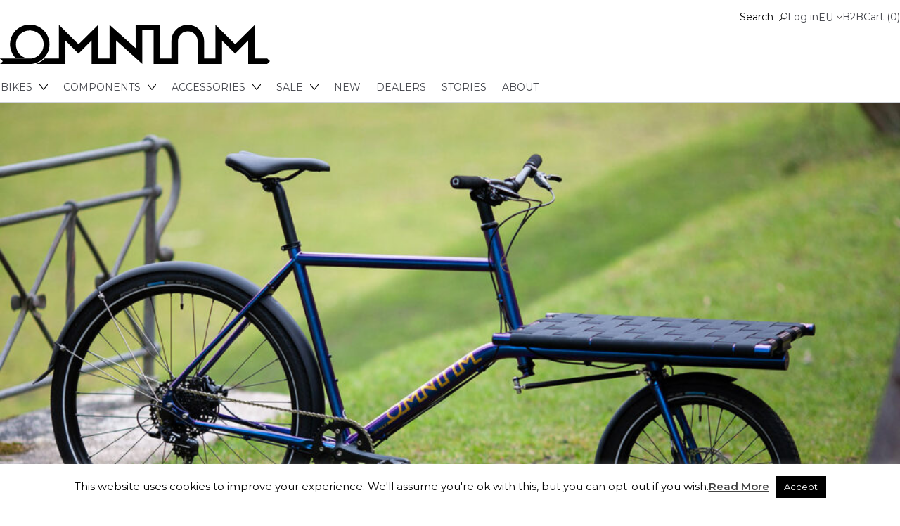

--- FILE ---
content_type: text/html; charset=UTF-8
request_url: https://omniumcargo.com/mini-max/
body_size: 28222
content:
<!doctype html>
<html lang="en-GB">
<head>
	<meta charset="UTF-8">
	<meta name="viewport" content="width=device-width, initial-scale=1, maximum-scale=1.0, user-scalable=no">
	<link rel="profile" href="http://gmpg.org/xfn/11">
	
		<!-- Global site tag (gtag.js) - Google Analytics -->
	<script async src="https://www.googletagmanager.com/gtag/js?id=UA-135999706-1"></script>
	<script>
		window.dataLayer = window.dataLayer || [];
		function gtag(){dataLayer.push(arguments);}
		gtag('js', new Date());
		gtag('config', 'UA-135999706-1');
	</script>
	
	<meta name='robots' content='index, follow, max-image-preview:large, max-snippet:-1, max-video-preview:-1' />
	<style>img:is([sizes="auto" i], [sizes^="auto," i]) { contain-intrinsic-size: 3000px 1500px }</style>
	<link rel="alternate" hreflang="en" href="https://omniumcargo.com/mini-max/" />
<link rel="alternate" hreflang="de" href="https://omniumcargo.com/de/mini-max/" />
<link rel="alternate" hreflang="da" href="https://omniumcargo.com/dk/mini-max/" />
<link rel="alternate" hreflang="x-default" href="https://omniumcargo.com/mini-max/" />
<!-- Google Tag Manager -->
<script>(function(w,d,s,l,i){w[l]=w[l]||[];w[l].push({'gtm.start':
new Date().getTime(),event:'gtm.js'});var f=d.getElementsByTagName(s)[0],
j=d.createElement(s),dl=l!='dataLayer'?'&l='+l:'';j.async=true;j.src=
'https://www.googletagmanager.com/gtm.js?id='+i+dl;f.parentNode.insertBefore(j,f);
})(window,document,'script','dataLayer','GTM-T4CJHD4');</script>
<!-- End Google Tag Manager -->

	<!-- This site is optimized with the Yoast SEO plugin v25.9 - https://yoast.com/wordpress/plugins/seo/ -->
	<title>Mini-Max - OMNIUM Cargo Official Shop</title>
	<meta name="description" content="The Omnium Mini-Max is a fast, light, adjustable and manoeuvrable cargo bike. It has a compact wheelbase for snappy turns and small parking spots." />
	<link rel="canonical" href="https://omniumcargo.com/mini-max/" />
	<meta property="og:locale" content="en_GB" />
	<meta property="og:type" content="article" />
	<meta property="og:title" content="Mini-Max - OMNIUM Cargo Official Shop" />
	<meta property="og:description" content="The Omnium Mini-Max is a fast, light, adjustable and manoeuvrable cargo bike. It has a compact wheelbase for snappy turns and small parking spots." />
	<meta property="og:url" content="https://omniumcargo.com/mini-max/" />
	<meta property="og:site_name" content="OMNIUM Cargo Official Shop" />
	<meta property="article:modified_time" content="2023-08-03T12:08:54+00:00" />
	<meta property="og:image" content="https://omniumcargo.com/wp-content/uploads/2023/04/OMNIUM-Mini_Max_V3_11_spd-banner-by_Stridsland-1024x570.jpg" />
	<meta name="twitter:card" content="summary_large_image" />
	<script type="application/ld+json" class="yoast-schema-graph">{"@context":"https://schema.org","@graph":[{"@type":"WebPage","@id":"https://omniumcargo.com/mini-max/","url":"https://omniumcargo.com/mini-max/","name":"Mini-Max - OMNIUM Cargo Official Shop","isPartOf":{"@id":"https://omniumcargo.com/#website"},"primaryImageOfPage":{"@id":"https://omniumcargo.com/mini-max/#primaryimage"},"image":{"@id":"https://omniumcargo.com/mini-max/#primaryimage"},"thumbnailUrl":"https://omniumcargo.com/wp-content/uploads/2023/04/OMNIUM-Mini_Max_V3_11_spd-banner-by_Stridsland-1024x570.jpg","datePublished":"2014-08-07T17:19:44+00:00","dateModified":"2023-08-03T12:08:54+00:00","description":"The Omnium Mini-Max is a fast, light, adjustable and manoeuvrable cargo bike. It has a compact wheelbase for snappy turns and small parking spots.","breadcrumb":{"@id":"https://omniumcargo.com/mini-max/#breadcrumb"},"inLanguage":"en-GB","potentialAction":[{"@type":"ReadAction","target":["https://omniumcargo.com/mini-max/"]}]},{"@type":"ImageObject","inLanguage":"en-GB","@id":"https://omniumcargo.com/mini-max/#primaryimage","url":"https://omniumcargo.com/wp-content/uploads/2023/04/OMNIUM-Mini_Max_V3_11_spd-banner-by_Stridsland.jpg","contentUrl":"https://omniumcargo.com/wp-content/uploads/2023/04/OMNIUM-Mini_Max_V3_11_spd-banner-by_Stridsland.jpg","width":1600,"height":891},{"@type":"BreadcrumbList","@id":"https://omniumcargo.com/mini-max/#breadcrumb","itemListElement":[{"@type":"ListItem","position":1,"name":"Home","item":"https://omniumcargo.com/"},{"@type":"ListItem","position":2,"name":"Mini-Max"}]},{"@type":"WebSite","@id":"https://omniumcargo.com/#website","url":"https://omniumcargo.com/","name":"OMNIUM Cargo Official Shop","description":"Buy direct from OMNIUM Bikes for delivery worldwide","publisher":{"@id":"https://omniumcargo.com/#organization"},"potentialAction":[{"@type":"SearchAction","target":{"@type":"EntryPoint","urlTemplate":"https://omniumcargo.com/?s={search_term_string}"},"query-input":{"@type":"PropertyValueSpecification","valueRequired":true,"valueName":"search_term_string"}}],"inLanguage":"en-GB"},{"@type":"Organization","@id":"https://omniumcargo.com/#organization","name":"OMNIUM Cargo Official Shop","url":"https://omniumcargo.com/","logo":{"@type":"ImageObject","inLanguage":"en-GB","@id":"https://omniumcargo.com/#/schema/logo/image/","url":"https://omniumcargo.com/wp-content/uploads/2020/03/omnium-logo-large-mix.svg","contentUrl":"https://omniumcargo.com/wp-content/uploads/2020/03/omnium-logo-large-mix.svg","width":1397,"height":135,"caption":"OMNIUM Cargo Official Shop"},"image":{"@id":"https://omniumcargo.com/#/schema/logo/image/"}}]}</script>
	<!-- / Yoast SEO plugin. -->


<link href='https://fonts.gstatic.com' crossorigin rel='preconnect' />
<link rel="alternate" type="application/rss+xml" title="OMNIUM Cargo Official Shop &raquo; Feed" href="https://omniumcargo.com/feed/" />
<link rel="alternate" type="application/rss+xml" title="OMNIUM Cargo Official Shop &raquo; Comments Feed" href="https://omniumcargo.com/comments/feed/" />
<link rel='stylesheet' id='sbi_styles-css' href='https://omniumcargo.com/wp-content/plugins/instagram-feed-pro/css/sbi-styles.min.css?ver=6.8.1' type='text/css' media='all' />
<link rel='stylesheet' id='wp-block-library-css' href='https://omniumcargo.com/wp-includes/css/dist/block-library/style.min.css?ver=bb3b8d410d5e649bc6a64292afea3499' type='text/css' media='all' />
<style id='classic-theme-styles-inline-css' type='text/css'>
/*! This file is auto-generated */
.wp-block-button__link{color:#fff;background-color:#32373c;border-radius:9999px;box-shadow:none;text-decoration:none;padding:calc(.667em + 2px) calc(1.333em + 2px);font-size:1.125em}.wp-block-file__button{background:#32373c;color:#fff;text-decoration:none}
</style>
<link rel='stylesheet' id='plethoraplugins-tabs-style-css' href='https://omniumcargo.com/wp-content/plugins/plethora-tabs-accordions/build/style-index.css?ver=1.4.2' type='text/css' media='all' />
<style id='global-styles-inline-css' type='text/css'>
:root{--wp--preset--aspect-ratio--square: 1;--wp--preset--aspect-ratio--4-3: 4/3;--wp--preset--aspect-ratio--3-4: 3/4;--wp--preset--aspect-ratio--3-2: 3/2;--wp--preset--aspect-ratio--2-3: 2/3;--wp--preset--aspect-ratio--16-9: 16/9;--wp--preset--aspect-ratio--9-16: 9/16;--wp--preset--color--black: #000000;--wp--preset--color--cyan-bluish-gray: #abb8c3;--wp--preset--color--white: #ffffff;--wp--preset--color--pale-pink: #f78da7;--wp--preset--color--vivid-red: #cf2e2e;--wp--preset--color--luminous-vivid-orange: #ff6900;--wp--preset--color--luminous-vivid-amber: #fcb900;--wp--preset--color--light-green-cyan: #7bdcb5;--wp--preset--color--vivid-green-cyan: #00d084;--wp--preset--color--pale-cyan-blue: #8ed1fc;--wp--preset--color--vivid-cyan-blue: #0693e3;--wp--preset--color--vivid-purple: #9b51e0;--wp--preset--gradient--vivid-cyan-blue-to-vivid-purple: linear-gradient(135deg,rgba(6,147,227,1) 0%,rgb(155,81,224) 100%);--wp--preset--gradient--light-green-cyan-to-vivid-green-cyan: linear-gradient(135deg,rgb(122,220,180) 0%,rgb(0,208,130) 100%);--wp--preset--gradient--luminous-vivid-amber-to-luminous-vivid-orange: linear-gradient(135deg,rgba(252,185,0,1) 0%,rgba(255,105,0,1) 100%);--wp--preset--gradient--luminous-vivid-orange-to-vivid-red: linear-gradient(135deg,rgba(255,105,0,1) 0%,rgb(207,46,46) 100%);--wp--preset--gradient--very-light-gray-to-cyan-bluish-gray: linear-gradient(135deg,rgb(238,238,238) 0%,rgb(169,184,195) 100%);--wp--preset--gradient--cool-to-warm-spectrum: linear-gradient(135deg,rgb(74,234,220) 0%,rgb(151,120,209) 20%,rgb(207,42,186) 40%,rgb(238,44,130) 60%,rgb(251,105,98) 80%,rgb(254,248,76) 100%);--wp--preset--gradient--blush-light-purple: linear-gradient(135deg,rgb(255,206,236) 0%,rgb(152,150,240) 100%);--wp--preset--gradient--blush-bordeaux: linear-gradient(135deg,rgb(254,205,165) 0%,rgb(254,45,45) 50%,rgb(107,0,62) 100%);--wp--preset--gradient--luminous-dusk: linear-gradient(135deg,rgb(255,203,112) 0%,rgb(199,81,192) 50%,rgb(65,88,208) 100%);--wp--preset--gradient--pale-ocean: linear-gradient(135deg,rgb(255,245,203) 0%,rgb(182,227,212) 50%,rgb(51,167,181) 100%);--wp--preset--gradient--electric-grass: linear-gradient(135deg,rgb(202,248,128) 0%,rgb(113,206,126) 100%);--wp--preset--gradient--midnight: linear-gradient(135deg,rgb(2,3,129) 0%,rgb(40,116,252) 100%);--wp--preset--font-size--small: 13px;--wp--preset--font-size--medium: 20px;--wp--preset--font-size--large: 36px;--wp--preset--font-size--x-large: 42px;--wp--preset--spacing--20: 0.44rem;--wp--preset--spacing--30: 0.67rem;--wp--preset--spacing--40: 1rem;--wp--preset--spacing--50: 1.5rem;--wp--preset--spacing--60: 2.25rem;--wp--preset--spacing--70: 3.38rem;--wp--preset--spacing--80: 5.06rem;--wp--preset--shadow--natural: 6px 6px 9px rgba(0, 0, 0, 0.2);--wp--preset--shadow--deep: 12px 12px 50px rgba(0, 0, 0, 0.4);--wp--preset--shadow--sharp: 6px 6px 0px rgba(0, 0, 0, 0.2);--wp--preset--shadow--outlined: 6px 6px 0px -3px rgba(255, 255, 255, 1), 6px 6px rgba(0, 0, 0, 1);--wp--preset--shadow--crisp: 6px 6px 0px rgba(0, 0, 0, 1);}:where(.is-layout-flex){gap: 0.5em;}:where(.is-layout-grid){gap: 0.5em;}body .is-layout-flex{display: flex;}.is-layout-flex{flex-wrap: wrap;align-items: center;}.is-layout-flex > :is(*, div){margin: 0;}body .is-layout-grid{display: grid;}.is-layout-grid > :is(*, div){margin: 0;}:where(.wp-block-columns.is-layout-flex){gap: 2em;}:where(.wp-block-columns.is-layout-grid){gap: 2em;}:where(.wp-block-post-template.is-layout-flex){gap: 1.25em;}:where(.wp-block-post-template.is-layout-grid){gap: 1.25em;}.has-black-color{color: var(--wp--preset--color--black) !important;}.has-cyan-bluish-gray-color{color: var(--wp--preset--color--cyan-bluish-gray) !important;}.has-white-color{color: var(--wp--preset--color--white) !important;}.has-pale-pink-color{color: var(--wp--preset--color--pale-pink) !important;}.has-vivid-red-color{color: var(--wp--preset--color--vivid-red) !important;}.has-luminous-vivid-orange-color{color: var(--wp--preset--color--luminous-vivid-orange) !important;}.has-luminous-vivid-amber-color{color: var(--wp--preset--color--luminous-vivid-amber) !important;}.has-light-green-cyan-color{color: var(--wp--preset--color--light-green-cyan) !important;}.has-vivid-green-cyan-color{color: var(--wp--preset--color--vivid-green-cyan) !important;}.has-pale-cyan-blue-color{color: var(--wp--preset--color--pale-cyan-blue) !important;}.has-vivid-cyan-blue-color{color: var(--wp--preset--color--vivid-cyan-blue) !important;}.has-vivid-purple-color{color: var(--wp--preset--color--vivid-purple) !important;}.has-black-background-color{background-color: var(--wp--preset--color--black) !important;}.has-cyan-bluish-gray-background-color{background-color: var(--wp--preset--color--cyan-bluish-gray) !important;}.has-white-background-color{background-color: var(--wp--preset--color--white) !important;}.has-pale-pink-background-color{background-color: var(--wp--preset--color--pale-pink) !important;}.has-vivid-red-background-color{background-color: var(--wp--preset--color--vivid-red) !important;}.has-luminous-vivid-orange-background-color{background-color: var(--wp--preset--color--luminous-vivid-orange) !important;}.has-luminous-vivid-amber-background-color{background-color: var(--wp--preset--color--luminous-vivid-amber) !important;}.has-light-green-cyan-background-color{background-color: var(--wp--preset--color--light-green-cyan) !important;}.has-vivid-green-cyan-background-color{background-color: var(--wp--preset--color--vivid-green-cyan) !important;}.has-pale-cyan-blue-background-color{background-color: var(--wp--preset--color--pale-cyan-blue) !important;}.has-vivid-cyan-blue-background-color{background-color: var(--wp--preset--color--vivid-cyan-blue) !important;}.has-vivid-purple-background-color{background-color: var(--wp--preset--color--vivid-purple) !important;}.has-black-border-color{border-color: var(--wp--preset--color--black) !important;}.has-cyan-bluish-gray-border-color{border-color: var(--wp--preset--color--cyan-bluish-gray) !important;}.has-white-border-color{border-color: var(--wp--preset--color--white) !important;}.has-pale-pink-border-color{border-color: var(--wp--preset--color--pale-pink) !important;}.has-vivid-red-border-color{border-color: var(--wp--preset--color--vivid-red) !important;}.has-luminous-vivid-orange-border-color{border-color: var(--wp--preset--color--luminous-vivid-orange) !important;}.has-luminous-vivid-amber-border-color{border-color: var(--wp--preset--color--luminous-vivid-amber) !important;}.has-light-green-cyan-border-color{border-color: var(--wp--preset--color--light-green-cyan) !important;}.has-vivid-green-cyan-border-color{border-color: var(--wp--preset--color--vivid-green-cyan) !important;}.has-pale-cyan-blue-border-color{border-color: var(--wp--preset--color--pale-cyan-blue) !important;}.has-vivid-cyan-blue-border-color{border-color: var(--wp--preset--color--vivid-cyan-blue) !important;}.has-vivid-purple-border-color{border-color: var(--wp--preset--color--vivid-purple) !important;}.has-vivid-cyan-blue-to-vivid-purple-gradient-background{background: var(--wp--preset--gradient--vivid-cyan-blue-to-vivid-purple) !important;}.has-light-green-cyan-to-vivid-green-cyan-gradient-background{background: var(--wp--preset--gradient--light-green-cyan-to-vivid-green-cyan) !important;}.has-luminous-vivid-amber-to-luminous-vivid-orange-gradient-background{background: var(--wp--preset--gradient--luminous-vivid-amber-to-luminous-vivid-orange) !important;}.has-luminous-vivid-orange-to-vivid-red-gradient-background{background: var(--wp--preset--gradient--luminous-vivid-orange-to-vivid-red) !important;}.has-very-light-gray-to-cyan-bluish-gray-gradient-background{background: var(--wp--preset--gradient--very-light-gray-to-cyan-bluish-gray) !important;}.has-cool-to-warm-spectrum-gradient-background{background: var(--wp--preset--gradient--cool-to-warm-spectrum) !important;}.has-blush-light-purple-gradient-background{background: var(--wp--preset--gradient--blush-light-purple) !important;}.has-blush-bordeaux-gradient-background{background: var(--wp--preset--gradient--blush-bordeaux) !important;}.has-luminous-dusk-gradient-background{background: var(--wp--preset--gradient--luminous-dusk) !important;}.has-pale-ocean-gradient-background{background: var(--wp--preset--gradient--pale-ocean) !important;}.has-electric-grass-gradient-background{background: var(--wp--preset--gradient--electric-grass) !important;}.has-midnight-gradient-background{background: var(--wp--preset--gradient--midnight) !important;}.has-small-font-size{font-size: var(--wp--preset--font-size--small) !important;}.has-medium-font-size{font-size: var(--wp--preset--font-size--medium) !important;}.has-large-font-size{font-size: var(--wp--preset--font-size--large) !important;}.has-x-large-font-size{font-size: var(--wp--preset--font-size--x-large) !important;}
:where(.wp-block-post-template.is-layout-flex){gap: 1.25em;}:where(.wp-block-post-template.is-layout-grid){gap: 1.25em;}
:where(.wp-block-columns.is-layout-flex){gap: 2em;}:where(.wp-block-columns.is-layout-grid){gap: 2em;}
:root :where(.wp-block-pullquote){font-size: 1.5em;line-height: 1.6;}
</style>
<link rel='stylesheet' id='cookie-law-info-css' href='https://omniumcargo.com/wp-content/plugins/cookie-law-info/legacy/public/css/cookie-law-info-public.css?ver=3.3.4' type='text/css' media='all' />
<link rel='stylesheet' id='cookie-law-info-gdpr-css' href='https://omniumcargo.com/wp-content/plugins/cookie-law-info/legacy/public/css/cookie-law-info-gdpr.css?ver=3.3.4' type='text/css' media='all' />
<link rel='stylesheet' id='wcml-dropdown-0-css' href='//omniumcargo.com/wp-content/plugins/woocommerce-multilingual/templates/currency-switchers/legacy-dropdown/style.css?ver=5.5.1' type='text/css' media='all' />
<style id='woocommerce-inline-inline-css' type='text/css'>
.woocommerce form .form-row .required { visibility: visible; }
</style>
<link rel='stylesheet' id='wc-bis-css-css' href='https://omniumcargo.com/wp-content/plugins/woocommerce-back-in-stock-notifications/assets/css/frontend/woocommerce.css?ver=3.3.2' type='text/css' media='all' />
<link rel='stylesheet' id='metorik-css-css' href='https://omniumcargo.com/wp-content/plugins/metorik-helper/assets/css/metorik.css?ver=2.0.10' type='text/css' media='all' />
<link rel='stylesheet' id='brands-styles-css' href='https://omniumcargo.com/wp-content/plugins/woocommerce/assets/css/brands.css?ver=10.1.3' type='text/css' media='all' />
<link rel='stylesheet' id='storefront-icons-css' href='https://omniumcargo.com/wp-content/themes/storefront/assets/css/base/icons.css?ver=4.6.1' type='text/css' media='all' />
<link rel='stylesheet' id='wc-cp-checkout-blocks-css' href='https://omniumcargo.com/wp-content/plugins/woocommerce-composite-products/assets/css/frontend/checkout-blocks.css?ver=11.0.0' type='text/css' media='all' />
<link rel='stylesheet' id='wc-pb-checkout-blocks-css' href='https://omniumcargo.com/wp-content/plugins/woocommerce-product-bundles/assets/css/frontend/checkout-blocks.css?ver=8.5.1' type='text/css' media='all' />
<link rel='stylesheet' id='storefront-child-style-css' href='https://omniumcargo.com/wp-content/themes/storefront-child-theme/style.css?ver=1.9.1' type='text/css' media='all' />
<link rel='stylesheet' id='storefront-woocommerce-brands-style-css' href='https://omniumcargo.com/wp-content/themes/storefront/assets/css/woocommerce/extensions/brands.css?ver=4.6.1' type='text/css' media='all' />
<link rel='stylesheet' id='storefront-woocommerce-composite-products-style-css' href='https://omniumcargo.com/wp-content/themes/storefront/assets/css/woocommerce/extensions/composite-products.css?ver=4.6.1' type='text/css' media='all' />
<link rel='stylesheet' id='storefront-woocommerce-bundles-style-css' href='https://omniumcargo.com/wp-content/themes/storefront/assets/css/woocommerce/extensions/bundles.css?ver=4.6.1' type='text/css' media='all' />
<link rel='stylesheet' id='wc-bundle-style-css' href='https://omniumcargo.com/wp-content/plugins/woocommerce-product-bundles/assets/css/frontend/woocommerce.css?ver=8.5.1' type='text/css' media='all' />
<link rel='stylesheet' id='pre_order_styles-css' href='https://omniumcargo.com/wp-content/plugins/omom-pre-orders/assets/css/dist/pre-order-styles.css?ver=1.0.0' type='text/css' media='all' />
<link rel='stylesheet' id='old-styles-css' href='https://omniumcargo.com/wp-content/themes/storefront-child-theme/assets/css/dist/old-styles.css?ver=bb3b8d410d5e649bc6a64292afea3499' type='text/css' media='all' />
<link rel='stylesheet' id='new-styles-css' href='https://omniumcargo.com/wp-content/themes/storefront-child-theme/assets/css/dist/main.css?ver=bb3b8d410d5e649bc6a64292afea3499' type='text/css' media='all' />
<link rel='stylesheet' id='portfolio_styles-css' href='https://omniumcargo.com/wp-content/themes/storefront-child-theme/assets/css/dist/page-portfolio.css?ver=bb3b8d410d5e649bc6a64292afea3499' type='text/css' media='all' />
<!--n2css--><!--n2js--><script type="text/javascript" id="wpml-cookie-js-extra">
/* <![CDATA[ */
var wpml_cookies = {"wp-wpml_current_language":{"value":"en","expires":1,"path":"\/"}};
var wpml_cookies = {"wp-wpml_current_language":{"value":"en","expires":1,"path":"\/"}};
/* ]]> */
</script>
<script type="text/javascript" src="https://omniumcargo.com/wp-content/plugins/sitepress-multilingual-cms/res/js/cookies/language-cookie.js?ver=481990" id="wpml-cookie-js" defer="defer" data-wp-strategy="defer"></script>
<script type="text/javascript" src="https://omniumcargo.com/wp-includes/js/jquery/jquery.min.js?ver=3.7.1" id="jquery-core-js"></script>
<script type="text/javascript" src="https://omniumcargo.com/wp-includes/js/jquery/jquery-migrate.min.js?ver=3.4.1" id="jquery-migrate-js"></script>
<script type="text/javascript" id="jquery-js-after">
/* <![CDATA[ */

					function optimocha_getCookie(name) {
						var v = document.cookie.match("(^|;) ?" + name + "=([^;]*)(;|$)");
						return v ? v[2] : null;
					}

					function optimocha_check_wc_cart_script() {
					var cart_src = "https://omniumcargo.com/wp-content/plugins/woocommerce/assets/js/frontend/cart-fragments.min.js";
					var script_id = "optimocha_loaded_wc_cart_fragments";

						if( document.getElementById(script_id) !== null ) {
							return false;
						}

						if( optimocha_getCookie("woocommerce_cart_hash") ) {
							var script = document.createElement("script");
							script.id = script_id;
							script.src = cart_src;
							script.async = true;
							document.head.appendChild(script);
						}
					}

					optimocha_check_wc_cart_script();
					document.addEventListener("click", function(){setTimeout(optimocha_check_wc_cart_script,1000);});
					
/* ]]> */
</script>
<script type="text/javascript" id="cookie-law-info-js-extra">
/* <![CDATA[ */
var Cli_Data = {"nn_cookie_ids":[],"cookielist":[],"non_necessary_cookies":[],"ccpaEnabled":"","ccpaRegionBased":"","ccpaBarEnabled":"","strictlyEnabled":["necessary","obligatoire"],"ccpaType":"gdpr","js_blocking":"","custom_integration":"","triggerDomRefresh":"","secure_cookies":""};
var cli_cookiebar_settings = {"animate_speed_hide":"500","animate_speed_show":"500","background":"#FFF","border":"#b1a6a6c2","border_on":"","button_1_button_colour":"#000","button_1_button_hover":"#000000","button_1_link_colour":"#fff","button_1_as_button":"1","button_1_new_win":"","button_2_button_colour":"#333","button_2_button_hover":"#292929","button_2_link_colour":"#444","button_2_as_button":"","button_2_hidebar":"","button_3_button_colour":"#000","button_3_button_hover":"#000000","button_3_link_colour":"#fff","button_3_as_button":"1","button_3_new_win":"","button_4_button_colour":"#000","button_4_button_hover":"#000000","button_4_link_colour":"#fff","button_4_as_button":"1","button_7_button_colour":"#61a229","button_7_button_hover":"#4e8221","button_7_link_colour":"#fff","button_7_as_button":"1","button_7_new_win":"","font_family":"inherit","header_fix":"","notify_animate_hide":"1","notify_animate_show":"","notify_div_id":"#cookie-law-info-bar","notify_position_horizontal":"right","notify_position_vertical":"bottom","scroll_close":"","scroll_close_reload":"","accept_close_reload":"","reject_close_reload":"","showagain_tab":"","showagain_background":"#fff","showagain_border":"#000","showagain_div_id":"#cookie-law-info-again","showagain_x_position":"100px","text":"#000","show_once_yn":"","show_once":"10000","logging_on":"","as_popup":"","popup_overlay":"1","bar_heading_text":"","cookie_bar_as":"banner","popup_showagain_position":"bottom-right","widget_position":"left"};
var log_object = {"ajax_url":"https:\/\/omniumcargo.com\/wp-admin\/admin-ajax.php"};
/* ]]> */
</script>
<script type="text/javascript" src="https://omniumcargo.com/wp-content/plugins/cookie-law-info/legacy/public/js/cookie-law-info-public.js?ver=3.3.4" id="cookie-law-info-js"></script>
<script type="text/javascript" src="https://omniumcargo.com/wp-content/plugins/woocommerce/assets/js/jquery-blockui/jquery.blockUI.min.js?ver=2.7.0-wc.10.1.3" id="jquery-blockui-js" defer="defer" data-wp-strategy="defer"></script>
<script type="text/javascript" src="https://omniumcargo.com/wp-content/plugins/woocommerce/assets/js/js-cookie/js.cookie.min.js?ver=2.1.4-wc.10.1.3" id="js-cookie-js" defer="defer" data-wp-strategy="defer"></script>
<script type="text/javascript" id="woocommerce-js-extra">
/* <![CDATA[ */
var woocommerce_params = {"ajax_url":"\/wp-admin\/admin-ajax.php","wc_ajax_url":"\/?wc-ajax=%%endpoint%%","i18n_password_show":"Show password","i18n_password_hide":"Hide password"};
/* ]]> */
</script>
<script type="text/javascript" src="https://omniumcargo.com/wp-content/plugins/woocommerce/assets/js/frontend/woocommerce.min.js?ver=10.1.3" id="woocommerce-js" defer="defer" data-wp-strategy="defer"></script>
<script type="text/javascript" id="wc-cart-fragments-js-extra">
/* <![CDATA[ */
var wc_cart_fragments_params = {"ajax_url":"\/wp-admin\/admin-ajax.php","wc_ajax_url":"\/?wc-ajax=%%endpoint%%","cart_hash_key":"wc_cart_hash_354559f42af00e5ab85b555bbc981335-en","fragment_name":"wc_fragments_354559f42af00e5ab85b555bbc981335","request_timeout":"5000"};
/* ]]> */
</script>
<link rel="https://api.w.org/" href="https://omniumcargo.com/wp-json/" /><link rel="alternate" title="JSON" type="application/json" href="https://omniumcargo.com/wp-json/wp/v2/pages/1186" /><link rel="EditURI" type="application/rsd+xml" title="RSD" href="https://omniumcargo.com/xmlrpc.php?rsd" />

<link rel='shortlink' href='https://omniumcargo.com/?p=1186' />
<link rel="alternate" title="oEmbed (JSON)" type="application/json+oembed" href="https://omniumcargo.com/wp-json/oembed/1.0/embed?url=https%3A%2F%2Fomniumcargo.com%2Fmini-max%2F" />
<link rel="alternate" title="oEmbed (XML)" type="text/xml+oembed" href="https://omniumcargo.com/wp-json/oembed/1.0/embed?url=https%3A%2F%2Fomniumcargo.com%2Fmini-max%2F&#038;format=xml" />
<meta name="generator" content="WPML ver:4.8.1 stt:66,12,1,3;" />
<meta name="facebook-domain-verification" content="m8sq4fjgey9c5atfcbmp1kzdgjvgin" />	<noscript><style>.woocommerce-product-gallery{ opacity: 1 !important; }</style></noscript>
	<link rel="icon" href="https://omniumcargo.com/wp-content/uploads/2020/05/cropped-cropped-omnium-logo-32x32.png" sizes="32x32" />
<link rel="icon" href="https://omniumcargo.com/wp-content/uploads/2020/05/cropped-cropped-omnium-logo-192x192.png" sizes="192x192" />
<link rel="apple-touch-icon" href="https://omniumcargo.com/wp-content/uploads/2020/05/cropped-cropped-omnium-logo-180x180.png" />
<meta name="msapplication-TileImage" content="https://omniumcargo.com/wp-content/uploads/2020/05/cropped-cropped-omnium-logo-270x270.png" />
		<style type="text/css" id="wp-custom-css">
			/** 20.4.23
 * Implement this in the navigation **/

.wp-block-columns.txt-l, .wp-block-columns.txt-r {
	box-shadow: 0.8rem 0.8rem 1.4rem darkgrey, -0.2rem -0.2rem 1.8rem white;
}

.animate-element.txt-l {
	transition: all 900ms ease-in-out;
		transform: translate3d(100vw, 0, 0px);
}

.animate-element.txt-r {
	transition: all 900ms ease-in-out;
	transform: translate3d(-100vw, 0, 0px);
}

.animate-element.txt-l.in-view,
.animate-element.txt-r.in-view {
	opacity: 1;
	transform: translate3d(0px, 0px, 0px);
	-webkit-transform: translate3d(0px, 0px, 0px);
}

.quickfix-hide-label {
	color: transparent;
	font-size: 0;
	line-height: 0;
}

body.home .wp-block-column img {
	z-index: 0;
}		</style>
		</head>




<body class="wp-singular page-template page-template-page-portfolio page-template-page-portfolio-php page page-id-1186 wp-custom-logo wp-theme-storefront wp-child-theme-storefront-child-theme theme-storefront woocommerce-no-js metaslider-plugin group-blog storefront-full-width-content left-sidebar woocommerce-active" >

<!--Preloader-->  
    
    <div id="loader-wrapper">
        <div id="loader">
            <div class="svg-preload">
                <img src="/wp-content/uploads/logos/omnium-top-cap.svg" id="omnium-preload-logo">
            </div>
        </div>
		<script type="text/javascript">
			window.addEventListener('load', function () {
				document.getElementById('loader-wrapper').classList.add("loaded")
				document.body.style.overflowY = 'visible'
				document.body.style.touchAction = 'initial'
			})
		</script>
    </div>
    
 


<div 
	id="info-popup-root" 
	data-geolocate="on"
	data-freeze-client="off"
	data-freeze-note=""
></div>

<div id="page" class="hfeed site">

	        <header id="masthead" class="w-full border-b z-100 relative border-gray-300" role="banner">
            <div class="flex flex-row md:flex-col justify-between items-end md:items-start w-full max-w-screen-xl h-16 md:h-auto mx-auto px-6 xl:px-0 py-3.5 md:pb-0">
                <div class="order-3 md:order-1 self-end w-1/4 md:w-full ">
            <ul class="m-0 list-none flex flex-row justify-end text-sm font-light gap-5">

                                    <li id="site-search" class="hidden md:block">
                                <form role="search" method="get" class="flex flex-row relative mb-0" action="https://omniumcargo.com/">
            <input class="text-left input-search w-14 mr-3 p-0 leading-5 text-black placeholder:text-black" type="text" placeholder="Search" value="" name="s" title="Search for:" />
            <input type="hidden" name="post_type" value="product" />
            <button class="absolute top-1 right-0 p-0 bg-transparent" type="submit" value="Search">
                <svg class="w-3 h-3  " viewBox="0 0 16.55 16.69" xmlns="http://www.w3.org/2000/svg">
                    <path d="m10.13 1.31a5.11 5.11 0 1 0 5.11 5.11 5.11 5.11 0 0 0 -5.11-5.11z" fill="none"/>
                    <path d="m10.13 0a6.41 6.41 0 0 0 -4.78 10.69l-5.35 5.05.9 1 5.42-5.11a6.42 6.42 0 1 0 3.81-11.63zm0 11.53a5.11 5.11 0 1 1 5.11-5.11 5.11 5.11 0 0 1 -5.11 5.11z"/>
                </svg>
            </button>
        </form>
                            </li>
            
                    
                    
                    <li class="hidden md:flex">
                        <a class="header-my-account" href="https://omniumcargo.com/my-account/">
                            My account                        </a>
                    </li>
                         
                                    
        <li class="hidden md:flex" title="switch countries">
        
                                            <button class="header-country-switcher relative p-0  hover:text-black" type="button" aria-label="" aria-expanded="false" >
                    <div class="header-country-list absolute hidden bottom-0 top-full right-0 ">
            
            <ul class="bg-white list-none w-full p-4 rounded-lg border border-gray-300">

                                    <li class="pb-2 w-full text-center">
                        <span class="font-light pb-2 m-0 ">Switch region</span>
                        <hr class="w-full bg-[#E6E6E6]">
                    </li>
                            
                                    
                    <li class="mb-2">
                        <a class="flex" title="EU" alt="EU" href="https://omniumcargo.com/">
                            <img class="w-8 mr-2" src="/wp-content/themes/storefront-child-theme/img/flag-eu.svg">
                            <span class="">
                                International                            </span>
                        </a>
                    </li>

                                    
                    <li class="mb-2">
                        <a class="flex" title="DE" alt="DE" href="https://omniumcargo.com/de/">
                            <img class="w-8 mr-2" src="/wp-content/themes/storefront-child-theme/img/flag-de.svg">
                            <span class="">
                                Germany                            </span>
                        </a>
                    </li>

                                    
                    <li class="mb-2">
                        <a class="flex" title="DK" alt="DK" href="https://omniumcargo.com/dk/">
                            <img class="w-8 mr-2" src="/wp-content/themes/storefront-child-theme/img/flag-dk.svg">
                            <span class="">
                                Denmark                            </span>
                        </a>
                    </li>

                                    
                    <li class="">
                        <a class="flex" title="US" alt="US" href="https://omniumcargo.us/">
                            <img class="w-8 mr-2" src="/wp-content/themes/storefront-child-theme/img/flag-us.svg">
                            <span class="">
                                United States                            </span>
                        </a>
                    </li>

                
            </ul>
            
                                </div>
                    <span class="header-current-region">EU</span>
                </button>
             

        </li>
                            <li class="hidden md:flex">
                        <a href="https://ws.omniumcargo.com">B2B</a>
                    </li>
                
                                    <li >
                                <a class="mobile-cart-logo flex flex-row  " href="https://omniumcargo.com/basket/" title="View your shopping cart">
            <span class="hidden md:block">Cart (</span>
            <span class="mobile-cart-count">0</span>
            <span class="hidden md:block">)</span>
        </a>
                            </li>
                            </ul>
        </div>
                <a id="header-logo" class="flex items-end justify-center order-2 md:pb-4 grow" href="https://omniumcargo.com" rel="home">
            <svg class="max-w-[200px] sm:max-w-xs md:max-w-sm " version="1.1" xmlns="http://www.w3.org/2000/svg" xmlns:xlink="http://www.w3.org/1999/xlink" x="0px" y="0px" width="1480px"
            height="100%" viewBox="0 0 1480 216.4" style="overflow:visible;enable-background:new 0 0 1480 216.4;" xml:space="preserve">
                <path d="M172,216.4c21.8-1.3,51.7-13.8,73.2-37.7c16.3-18.9,26.1-43.5,26.1-70.5C271.3,48.4,222.9,0,163.1,0
                    C103.4,0,54.9,48.4,54.9,108.2c0,28.5,11.1,54.4,29.1,73.7c16.2,0,36.6,0,52.8,0C106.5,171.1,87,142.1,87,108.1
                    c0-43.2,33.3-76,76.5-76c43.2,0,75.6,33.1,75.6,76.3c0,0.1,0,0,0,0c-0.2,53.1-43.5,78.2-74.2,78.3c-2.1,0-14.9,0-31.1,0
                    c-18.3,0-40.8,0-57,0H0l15,14.8L0.4,216.4H172z"/>
                <path d="M1465,186.8h-68.1V0.7l-107.9,107.9L1181.1,1v185.8h-62V90.4c0-24.6-8.9-45.8-26.3-63.6c-17.8-17.4-38.9-26-63.4-26
                    c-24.6,0-45.8,8.7-63.6,26.2c-17.6,17.6-26.2,38.8-26.2,63.7v96.1h-62V0.7l-134,0l0.2,129.1L600.6,0.9v185.9h-62.1V0.7
                    L430.5,108.5L322.8,1v185.8h-78.4c-2.4,2.4-4.8,4.6-7.1,6.6c-12.2,10.3-26.5,18.3-40.7,23l161.9,0V87.5l71.9,71.9l71.8-72.1v128.9
                    h134.1V87.4l143.7,128.9V30.2h62.1v186.1l133.7,0V90.6c0-14.7,5.2-27.3,15.9-37.9c10.3-10.6,23-15.9,37.8-15.9
                    c14.9,0,27.7,5.2,38.2,15.8c10.4,10.3,15.5,23,15.6,37.9v125.9h133.8V87.5l71.9,71.9l71.6-72.1v129h104.3l15.1-15v0L1465,186.8z"
                    />
            </svg>
            
            
        </a>    
                <nav id="site-navigation" class="order-1 md:order-3 w-1/4 md:w-full" role="navigation" aria-label="Primary Navigation">
            <div id="site-navigation-wrapper" class="w-full flex flex-row items-center ">
        
                
                <?//= sticky nav ?>
                <a id="fixed-nav-logo" href="https://omniumcargo.com">
                    <svg xmlns="http://www.w3.org/2000/svg" viewBox="0 0 250 248.43" class="w-full h-auto ">
                        <path class="cls-1" d="M135.58,248.43c25-1.46,59.38-15.91,84-43.32a124.22,124.22,0,1,0-185.06,3.73H95.17C60.41,196.44,38,163.14,38,124.11,38,74.49,76.2,36.9,125.81,36.9s86.81,38,86.81,87.62c0,.14,0,0,0,0-.19,61-49.89,89.78-85.2,89.94-2.4,0-17.13,0-35.68,0H0l17.2,16.93L.44,248.43Z"/>
                        <path class="cls-1" d="M233,214.46H218.77c-2.74,2.73-5.49,5.23-8.17,7.51a143.54,143.54,0,0,1-46.72,26.46l69.1,0,17-16.91Z"/>
                    </svg>
                </a>
                
                        <ul id="primary-menu" class="hidden md:flex flex-row gap-5 xl:gap-8 ml-[-0.625rem] uppercase m-0 list-none text-sm font-medium">
        
                <li class="menu-item font-light  flex flex-col border border-transparent menu-item-has-children">
        <a class="pt-1.5 pb-2.5 px-2.5 flex relative" href="https://omniumcargo.com/">Bikes        <svg class="w-3 h-3 ml-2.5 mt-auto mb-auto  " xmlns="http://www.w3.org/2000/svg" viewBox="0 0 53.78 36" aria-expanded="false">
            <path d="M0,2.5A2.5,2.5,0,0,1,4.46,1L26.89,29.46,49.32,1a2.5,2.5,0,0,1,3.93,3.1l-24.39,31a2.51,2.51,0,0,1-3.93,0L.54,4.05A2.46,2.46,0,0,1,0,2.5Z"/>
        </svg>
        </a>                <div class="sub-menu w-full hidden absolute bg-white left-0 right-0 top-full translate-y-px pt-3 z-10 ml-0 is-grid border-b border-grey-300">
                
            <ul class=" grid grid-cols-12 w-full max-w-screen-xl mx-auto divide-x divide-[#E6E6E6] list-none m-0 leading-6">

                    <li class="menu-item font-light  has-more col-span-3 mb-3 pl-4 pr-[10%]">
        
            <ul class=" list-none m-0 leading-6 flex flex-col h-full  flex flex-col ">

                    <li class="menu-item font-light quickfix-hide-label">
        <a class="" href="https://omniumcargo.com/cargo/"><img src="/wp-content/themes/storefront-child-theme/img/silhouette-cargo.png"></a>        </li>
                <li class="menu-item font-light ">
        <a class="" href="https://omniumcargo.com/shop/product-category/bikes-and-frames/cargo/"><h2 class="">CARGO</h2></a>        </li>
                <li class="menu-item font-light  mb-5 text-xs">
        <a class="" href="https://omniumcargo.com/cargo/">Explore</a>        </li>
                <li class="menu-item font-light ">
        <a class="" href="https://omniumcargo.com/shop/product/cargo-v3-wifi/">CARGO V3</a>        </li>
                <li class="menu-item font-light ">
        <a class="" href="https://omniumcargo.com/shop/product/e-cargo-v3/">E-CARGO V3</a>        </li>
                <li class="menu-item font-light ">
        <a class="" href="https://omniumcargo.com/shop/product/titanium-cargo-wifi/">TITANIUM CARGO</a>        </li>
                <li class="menu-item font-light  mt-auto py-5 underline">
        <a class="" href="https://omniumcargo.com/shop/product-category/bikes-and-frames/cargo/">SEE ALL CARGO VERSIONS</a>                </li></ul>
                        </li>
                <li class="menu-item font-light  has-more col-span-3 mb-3 pl-4 pr-[10%]">
        
            <ul class=" list-none m-0 leading-6 flex flex-col h-full  flex flex-col ">

                    <li class="menu-item font-light quickfix-hide-label">
        <a class="" href="https://omniumcargo.com/mini-max/"><img src="/wp-content/themes/storefront-child-theme/img/silhouette-mini-max.png"></a>        </li>
                <li class="menu-item font-light ">
        <a class="" href="https://omniumcargo.com/shop/product-category/bikes-and-frames/mini-max/"><h2 class="">MINI-MAX</h2></a>        </li>
                <li class="menu-item font-light  mb-5 text-xs">
        <a class="" href="https://omniumcargo.com/mini-max/">EXPLORE</a>        </li>
                <li class="menu-item font-light ">
        <a class="" href="https://omniumcargo.com/shop/product/mini-max-v3-wifi/">MINI-MAX V3</a>        </li>
                <li class="menu-item font-light ">
        <a class="" href="https://omniumcargo.com/shop/product/e-mini-max-v3/">E-MINI-MAX V3</a>        </li>
                <li class="menu-item font-light ">
        <a class="" href="https://omniumcargo.com/shop/product/titanium-mini-max-wifi/">TITANIUM MINI-MAX</a>        </li>
                <li class="menu-item font-light  mt-auto py-5 underline">
        <a class="" href="https://omniumcargo.com/shop/product-category/bikes-and-frames/mini-max/">SEE ALL MINI-MAX VERSIONS</a>                </li></ul>
                        </li>
                <li class="menu-item font-light  has-more col-span-2 gap-y-4 mb-3 pl-4 pr-[10%] max-w-xs">
        
            <ul class=" list-none m-0 leading-6 flex flex-col h-full  flex flex-col ">

                    <li class="menu-item font-light quickfix-hide-label">
        <a class="" href="https://omniumcargo.com/mini/"><img src="/wp-content/themes/storefront-child-theme/img/silhouette-mini.png"></a>        </li>
                <li class="menu-item font-light ">
        <a class="" href="https://omniumcargo.com/shop/product-category/bikes-and-frames/mini/"><h2 class="">MINI</h2></a>        </li>
                <li class="menu-item font-light  mb-5 text-xs">
        <a class="" href="https://omniumcargo.com/mini/">EXPLORE</a>        </li>
                <li class="menu-item font-light ">
        <a class="" href="https://omniumcargo.com/shop/product/mini-v3/">MINI V3</a>        </li>
                <li class="menu-item font-light ">
        <a class="" href="https://omniumcargo.com/shop/product/titanium-mini-wifi/">TITANIUM MINI</a>        </li>
                <li class="menu-item font-light  mt-auto py-5 underline">
        <a class="" href="https://omniumcargo.com/shop/product-category/bikes-and-frames/mini/">SEE ALL MINI VERSIONS</a>                </li></ul>
                        </li>
                <li class="menu-item font-light  has-more col-span-2 gap-y-4 mb-3 pl-4 pr-[10%] max-w-xs">
        
            <ul class=" list-none m-0 leading-6 flex flex-col h-full  flex flex-col ">

                    <li class="menu-item font-light quickfix-hide-label">
        <a class="" href="https://omniumcargo.com/cxc/"><img src="/wp-content/themes/storefront-child-theme/img/silhouette-cxc.png"></a>        </li>
                <li class="menu-item font-light ">
        <a class="" href="https://omniumcargo.com/shop/product-category/bikes-and-frames/cxc/"><h2 class="">CXC</h2></a>        </li>
                <li class="menu-item font-light  mb-5 text-xs">
        <a class="" href="https://omniumcargo.com/cxc/">EXPLORE</a>        </li>
                <li class="menu-item font-light ">
        <a class="" href="https://omniumcargo.com/shop/product-category/bikes-and-frames/cxc/standard-cxc/">CXC V3</a>        </li>
                <li class="menu-item font-light ">
        <a class="" href="https://omniumcargo.com/shop/product-category/bikes-and-frames/cxc/titanium-cxc/">Titanium CXC</a>        </li>
                <li class="menu-item font-light  mt-auto py-5 underline">
        <a class="" href="https://omniumcargo.com/shop/product-category/bikes-and-frames/cxc/">SEE ALL CXC VERSIONS</a>                </li></ul>
                        </li>
                <li class="menu-item font-light  has-more col-span-2 gap-y-4 mb-3 pl-4 pr-[10%] max-w-xs">
        
            <ul class=" list-none m-0 leading-6 flex flex-col h-full  flex flex-col ">

                    <li class="menu-item font-light ">
        <a class="" href="https://omniumcargo.com/day-ripper/"><img src="/wp-content/themes/storefront-child-theme/img/silhouette-dayripper.png"></a>        </li>
                <li class="menu-item font-light ">
        <a class="" href="https://omniumcargo.com/shop/product/day-ripper/"><h2 class="">DAY RIPPER</h2></a>        </li>
                <li class="menu-item font-light  mb-5 text-xs">
        <a class="" href="https://omniumcargo.com/day-ripper/">EXPLORE</a>        </li>
                <li class="menu-item font-light ">
        <a class="" href="https://omniumcargo.com/shop/product/day-ripper/">Day Ripper</a>                </li></ul>
                        </li>
                        <hr class="border-[#E6E6E6] my-2 col-span-12">
                        <li class="menu-item font-light  has-more col-span-4 gap-y-4 pt-4 mb-3 pl-4 max-w-xs">
        
            <ul class=" list-none m-0 leading-6 flex flex-col h-full  flex flex-col ">

                    <li class="menu-item font-light ">
        <a class="" href="https://omniumcargo.com/titanium/"><h2 class="">TITANIUM</h2></a>        </li>
                <li class="menu-item font-light  normal-case text-xs max-w-xs">
        <p class="" >We are able to offer any of our models in custom titanium builds.</p>        </li>
                <li class="menu-item font-light  has-more mt-auto">
        
            <ul class=" list-none m-0 leading-6 flex gap-4 ">

                    <li class="menu-item font-light  mb-5 text-xs">
        <a class="" href="https://omniumcargo.com/titanium-new/">READ MORE</a>        </li>
                <li class="menu-item font-light  mb-5 text-xs">
        <a class="" href="https://omniumcargo.com/shop/product-category/bikes-and-frames/titanium-bikes/">SEE ALL TITANIUM BIKES</a>                </li></ul>
                                </li></ul>
                        </li>
                <li class="menu-item font-light  has-more col-span-4 gap-y-4 pt-4 mb-3 pl-4 max-w-xs">
        
            <ul class=" list-none m-0 leading-6 flex flex-col h-full  flex flex-col ">

                    <li class="menu-item font-light ">
        <a class="" href="https://omniumcargo.com/electric/"><h2 class="">ELECTRIC</h2></a>        </li>
                <li class="menu-item font-light  normal-case text-xs max-w-xs">
        <p class="" >The powerful SHIMANO STEPS motor is strong enough to handle the steepest of hills.</p>        </li>
                <li class="menu-item font-light  has-more mt-auto">
        
            <ul class=" list-none m-0 leading-6 flex gap-4 ">

                    <li class="menu-item font-light  mb-5 text-xs">
        <a class="" href="https://omniumcargo.com/electric/">READ MORE</a>        </li>
                <li class="menu-item font-light  mb-5 text-xs">
        <a class="" href="https://omniumcargo.com/shop/product-category/bikes-and-frames/e-bikes/">SEE ALL ELECTRIC BIKES</a>                </li></ul>
                                </li></ul>
                        </li>
                <li class="menu-item font-light  has-more col-span-4 gap-y-4 pt-4 mb-3 pl-4 max-w-xs">
        
            <ul class=" list-none m-0 leading-6 flex flex-col h-full  flex flex-col ">

                    <li class="menu-item font-light ">
        <a class="" href="https://omniumcargo.com/shop/product-category/bikes-and-frames/framekits/"><h2 class="">FRAME KITS</h2></a>        </li>
                <li class="menu-item font-light  normal-case text-xs max-w-xs">
        <p class="" >Build up your own custom dream bike from scratch.</p>        </li>
                <li class="menu-item font-light  has-more mt-auto">
        
            <ul class=" list-none m-0 leading-6 flex gap-4 ">

                    <li class="menu-item font-light  mb-5 text-xs">
        <a class="" href="https://omniumcargo.com/shop/product-category/bikes-and-frames/framekits/">SEE ALL FRAME KITS</a>                </li></ul>
                                </li></ul>
                                </li></ul>
                                </div>
                        </li>
                <li class="menu-item font-light  flex flex-col border border-transparent menu-item-has-children">
        <a class="pt-1.5 pb-2.5 px-2.5 flex relative" href="https://omniumcargo.com/shop/product-category/components/">Components        <svg class="w-3 h-3 ml-2.5 mt-auto mb-auto  " xmlns="http://www.w3.org/2000/svg" viewBox="0 0 53.78 36" aria-expanded="false">
            <path d="M0,2.5A2.5,2.5,0,0,1,4.46,1L26.89,29.46,49.32,1a2.5,2.5,0,0,1,3.93,3.1l-24.39,31a2.51,2.51,0,0,1-3.93,0L.54,4.05A2.46,2.46,0,0,1,0,2.5Z"/>
        </svg>
        </a>                <div class="sub-menu w-full hidden absolute bg-white left-0 right-0 top-full translate-y-px pt-3 z-10 py-8 h-72 max-w-screen-xl mx-auto">
                
            <ul class=" inline-flex flex-col relative list-none m-0 leading-6">

                    <li class="menu-item font-light ">
        <a class="" href="https://omniumcargo.com/shop/product-category/bikes-and-frames/framekits/">Frame Kits</a>        </li>
                <li class="menu-item font-light  has-more">
        <a class=" flex relative" href="https://omniumcargo.com/shop/product-category/components/cockpit/">Cockpit        <svg class="w-3 h-3 ml-2.5 mt-auto mb-auto   rotate-[270deg]" xmlns="http://www.w3.org/2000/svg" viewBox="0 0 53.78 36" aria-expanded="false">
            <path d="M0,2.5A2.5,2.5,0,0,1,4.46,1L26.89,29.46,49.32,1a2.5,2.5,0,0,1,3.93,3.1l-24.39,31a2.51,2.51,0,0,1-3.93,0L.54,4.05A2.46,2.46,0,0,1,0,2.5Z"/>
        </svg>
        </a>
            <ul class=" sub-menu hidden absolute left-full top-0 pl-12 w-[calc(100%+3rem)] h-full whitespace-nowrap list-none m-0 leading-6">

                    <li class="menu-item font-light ">
        <a class="" href="https://omniumcargo.com/shop/product-category/components/cockpit/handlebars/">Handlebars</a>        </li>
                <li class="menu-item font-light ">
        <a class="" href="https://omniumcargo.com/shop/product-category/components/cockpit/stems/">Stems</a>        </li>
                <li class="menu-item font-light ">
        <a class="" href="https://omniumcargo.com/shop/product-category/components/cockpit/seatposts-seatpost-clamps/">Seatposts &amp; Seatpost Clamps</a>        </li>
                <li class="menu-item font-light ">
        <a class="" href="https://omniumcargo.com/shop/product-category/components/cockpit/saddles/">Saddles</a>        </li>
                <li class="menu-item font-light ">
        <a class="" href="https://omniumcargo.com/shop/product-category/components/cockpit/headsets/">Headsets</a>        </li>
                <li class="menu-item font-light ">
        <a class="" href="https://omniumcargo.com/shop/product-category/components/cockpit/grips/">Grips</a>                </li></ul>
                        </li>
                <li class="menu-item font-light  has-more">
        <a class=" flex relative" href="https://omniumcargo.com/shop/product-category/components/frame-spares/">Frame Spares        <svg class="w-3 h-3 ml-2.5 mt-auto mb-auto   rotate-[270deg]" xmlns="http://www.w3.org/2000/svg" viewBox="0 0 53.78 36" aria-expanded="false">
            <path d="M0,2.5A2.5,2.5,0,0,1,4.46,1L26.89,29.46,49.32,1a2.5,2.5,0,0,1,3.93,3.1l-24.39,31a2.51,2.51,0,0,1-3.93,0L.54,4.05A2.46,2.46,0,0,1,0,2.5Z"/>
        </svg>
        </a>
            <ul class=" sub-menu hidden absolute left-full top-0 pl-12 w-[calc(100%+3rem)] h-full whitespace-nowrap list-none m-0 leading-6">

                    <li class="menu-item font-light ">
        <a class="" href="https://omniumcargo.com/shop/product-category/components/frame-spares/forks/">Forks</a>        </li>
                <li class="menu-item font-light ">
        <a class="" href="https://omniumcargo.com/shop/product-category/components/frame-spares/inserts/">Inserts</a>        </li>
                <li class="menu-item font-light ">
        <a class="" href="https://omniumcargo.com/shop/product-category/components/frame-spares/racks/">Racks</a>        </li>
                <li class="menu-item font-light ">
        <a class="" href="https://omniumcargo.com/shop/product-category/components/frame-spares/steering/">Steering</a>        </li>
                <li class="menu-item font-light ">
        <a class="" href="https://omniumcargo.com/shop/product-category/components/frame-spares/kickstand/">Kickstands</a>                </li></ul>
                        </li>
                <li class="menu-item font-light  has-more">
        <a class=" flex relative" href="https://omniumcargo.com/shop/product-category/components/drivetrain/">Drivetrain        <svg class="w-3 h-3 ml-2.5 mt-auto mb-auto   rotate-[270deg]" xmlns="http://www.w3.org/2000/svg" viewBox="0 0 53.78 36" aria-expanded="false">
            <path d="M0,2.5A2.5,2.5,0,0,1,4.46,1L26.89,29.46,49.32,1a2.5,2.5,0,0,1,3.93,3.1l-24.39,31a2.51,2.51,0,0,1-3.93,0L.54,4.05A2.46,2.46,0,0,1,0,2.5Z"/>
        </svg>
        </a>
            <ul class=" sub-menu hidden absolute left-full top-0 pl-12 w-[calc(100%+3rem)] h-full whitespace-nowrap list-none m-0 leading-6">

                    <li class="menu-item font-light ">
        <a class="" href="https://omniumcargo.com/shop/product-category/components/drivetrain/pedals/">Pedals</a>        </li>
                <li class="menu-item font-light ">
        <a class="" href="https://omniumcargo.com/shop/product-category/components/drivetrain/cranks-chainrings/">Cranks &amp; Chainrings</a>        </li>
                <li class="menu-item font-light ">
        <a class="" href="https://omniumcargo.com/shop/product-category/components/gears-brakes/">Gears</a>        </li>
                <li class="menu-item font-light ">
        <a class="" href="https://omniumcargo.com/shop/product-category/components/drivetrain/brakes/">Brakes</a>        </li>
                <li class="menu-item font-light ">
        <a class="" href="https://omniumcargo.com/shop/product-category/components/drivetrain/spare-parts/">Spare Parts</a>                </li></ul>
                        </li>
                <li class="menu-item font-light  has-more">
        <a class=" flex relative" href="https://omniumcargo.com/shop/product-category/components/drivetrain/cranks-chainrings/">Cranks & Pedals        <svg class="w-3 h-3 ml-2.5 mt-auto mb-auto   rotate-[270deg]" xmlns="http://www.w3.org/2000/svg" viewBox="0 0 53.78 36" aria-expanded="false">
            <path d="M0,2.5A2.5,2.5,0,0,1,4.46,1L26.89,29.46,49.32,1a2.5,2.5,0,0,1,3.93,3.1l-24.39,31a2.51,2.51,0,0,1-3.93,0L.54,4.05A2.46,2.46,0,0,1,0,2.5Z"/>
        </svg>
        </a>
            <ul class=" sub-menu hidden absolute left-full top-0 pl-12 w-[calc(100%+3rem)] h-full whitespace-nowrap list-none m-0 leading-6">

                    <li class="menu-item font-light ">
        <a class="" href="https://omniumcargo.com/shop/product-category/components/drivetrain/cranks-chainrings/">Cranks</a>        </li>
                <li class="menu-item font-light ">
        <a class="" href="https://omniumcargo.com/shop/product-category/components/drivetrain/pedals/">Pedals</a>                </li></ul>
                        </li>
                <li class="menu-item font-light  has-more">
        <a class=" flex relative" href="https://omniumcargo.com/shop/product-category/components/wheels-tyres/">Wheels &amp; Tyres        <svg class="w-3 h-3 ml-2.5 mt-auto mb-auto   rotate-[270deg]" xmlns="http://www.w3.org/2000/svg" viewBox="0 0 53.78 36" aria-expanded="false">
            <path d="M0,2.5A2.5,2.5,0,0,1,4.46,1L26.89,29.46,49.32,1a2.5,2.5,0,0,1,3.93,3.1l-24.39,31a2.51,2.51,0,0,1-3.93,0L.54,4.05A2.46,2.46,0,0,1,0,2.5Z"/>
        </svg>
        </a>
            <ul class=" sub-menu hidden absolute left-full top-0 pl-12 w-[calc(100%+3rem)] h-full whitespace-nowrap list-none m-0 leading-6">

                    <li class="menu-item font-light ">
        <a class="" href="https://omniumcargo.com/shop/product-category/components/wheels-tyres/wheels/">Wheels</a>        </li>
                <li class="menu-item font-light ">
        <a class="" href="https://omniumcargo.com/shop/product-category/components/wheels-tyres/wheel-parts/">Wheel Parts</a>        </li>
                <li class="menu-item font-light ">
        <a class="" href="https://omniumcargo.com/shop/product-category/components/tyres-tubes/">Tyres</a>        </li>
                <li class="menu-item font-light ">
        <a class="" href="https://omniumcargo.com/shop/product-category/mudguards/">Mudguards</a>                </li></ul>
                        </li>
                <li class="menu-item font-light ">
        <a class="" href="https://omniumcargo.com/shop/product-category/components/titanium-parts/">Titanium Parts</a>        </li>
                <li class="menu-item font-light ">
        <a class="" href="https://omniumcargo.com/shop/product-category/components/carbonparts/">Carbon Parts</a>                </li></ul>
                                </div>
                        </li>
                <li class="menu-item font-light  flex flex-col border border-transparent menu-item-has-children">
        <a class="pt-1.5 pb-2.5 px-2.5 flex relative" href="https://omniumcargo.com/shop/product-category/accessories/">Accessories        <svg class="w-3 h-3 ml-2.5 mt-auto mb-auto  " xmlns="http://www.w3.org/2000/svg" viewBox="0 0 53.78 36" aria-expanded="false">
            <path d="M0,2.5A2.5,2.5,0,0,1,4.46,1L26.89,29.46,49.32,1a2.5,2.5,0,0,1,3.93,3.1l-24.39,31a2.51,2.51,0,0,1-3.93,0L.54,4.05A2.46,2.46,0,0,1,0,2.5Z"/>
        </svg>
        </a>                <div class="sub-menu w-full hidden absolute bg-white left-0 right-0 top-full translate-y-px pt-3 z-10 py-8 h-72 max-w-screen-xl mx-auto">
                
            <ul class=" inline-flex flex-col relative list-none m-0 leading-6">

                    <li class="menu-item font-light  has-more">
        <a class=" flex relative" href="https://omniumcargo.com/shop/product-category/accessories/rack-area/">Rack Area        <svg class="w-3 h-3 ml-2.5 mt-auto mb-auto   rotate-[270deg]" xmlns="http://www.w3.org/2000/svg" viewBox="0 0 53.78 36" aria-expanded="false">
            <path d="M0,2.5A2.5,2.5,0,0,1,4.46,1L26.89,29.46,49.32,1a2.5,2.5,0,0,1,3.93,3.1l-24.39,31a2.51,2.51,0,0,1-3.93,0L.54,4.05A2.46,2.46,0,0,1,0,2.5Z"/>
        </svg>
        </a>
            <ul class=" sub-menu hidden absolute left-full top-0 pl-12 w-[calc(100%+3rem)] h-full whitespace-nowrap list-none m-0 leading-6">

                    <li class="menu-item font-light ">
        <a class="" href="https://omniumcargo.com/shop/product-category/accessories/rack-area/webbing/">Webbing</a>        </li>
                <li class="menu-item font-light ">
        <a class="" href="https://omniumcargo.com/shop/product-category/accessories/rack-area/attachments/">Attachments</a>        </li>
                <li class="menu-item font-light ">
        <a class="" href="https://omniumcargo.com/shop/product-category/accessories/rack-area/bags-boxes/">Bags &amp; Boxes</a>                </li></ul>
                        </li>
                <li class="menu-item font-light  has-more">
        <a class=" flex relative" href="https://omniumcargo.com/shop/product-category/accessories/equipment/">Equipment        <svg class="w-3 h-3 ml-2.5 mt-auto mb-auto   rotate-[270deg]" xmlns="http://www.w3.org/2000/svg" viewBox="0 0 53.78 36" aria-expanded="false">
            <path d="M0,2.5A2.5,2.5,0,0,1,4.46,1L26.89,29.46,49.32,1a2.5,2.5,0,0,1,3.93,3.1l-24.39,31a2.51,2.51,0,0,1-3.93,0L.54,4.05A2.46,2.46,0,0,1,0,2.5Z"/>
        </svg>
        </a>
            <ul class=" sub-menu hidden absolute left-full top-0 pl-12 w-[calc(100%+3rem)] h-full whitespace-nowrap list-none m-0 leading-6">

                    <li class="menu-item font-light ">
        <a class="" href="https://omniumcargo.com/shop/product-category/accessories/equipment/lights-locks/">Lights &amp; Locks</a>        </li>
                <li class="menu-item font-light ">
        <a class="" href="https://omniumcargo.com/shop/product-category/mudguards/">Mudguards</a>        </li>
                <li class="menu-item font-light ">
        <a class="" href="https://omniumcargo.com/shop/product-category/accessories/equipment/bottles-cages/">Bottles &amp; Cages</a>        </li>
                <li class="menu-item font-light ">
        <a class="" href="https://omniumcargo.com/shop/product-category/accessories/equipment/decals/">Decals</a>        </li>
                <li class="menu-item font-light ">
        <a class="" href="https://omniumcargo.com/shop/product-category/accessories/equipment/tools/">Tools</a>        </li>
                <li class="menu-item font-light ">
        <a class="" href="https://omniumcargo.com/shop/product-category/accessories/equipment/cxc-specific-equipment/">CXC Specific Equipment</a>                </li></ul>
                        </li>
                <li class="menu-item font-light  has-more">
        <a class=" flex relative" href="https://omniumcargo.com/shop/product-category/accessories/apparel/">Apparel        <svg class="w-3 h-3 ml-2.5 mt-auto mb-auto   rotate-[270deg]" xmlns="http://www.w3.org/2000/svg" viewBox="0 0 53.78 36" aria-expanded="false">
            <path d="M0,2.5A2.5,2.5,0,0,1,4.46,1L26.89,29.46,49.32,1a2.5,2.5,0,0,1,3.93,3.1l-24.39,31a2.51,2.51,0,0,1-3.93,0L.54,4.05A2.46,2.46,0,0,1,0,2.5Z"/>
        </svg>
        </a>
            <ul class=" sub-menu hidden absolute left-full top-0 pl-12 w-[calc(100%+3rem)] h-full whitespace-nowrap list-none m-0 leading-6">

                    <li class="menu-item font-light ">
        <a class="" href="https://omniumcargo.com/shop/product-category/accessories/apparel/cycling-kit/">Cycling Kit</a>        </li>
                <li class="menu-item font-light ">
        <a class="" href="https://omniumcargo.com/shop/product-category/accessories/apparel/t-shirts/">T-shirts</a>        </li>
                <li class="menu-item font-light ">
        <a class="" href="https://omniumcargo.com/shop/product-category/accessories/apparel/caps/">Caps</a>        </li>
                <li class="menu-item font-light ">
        <a class="" href="https://omniumcargo.com/shop/product-category/accessories/apparel/socks/">Socks</a>        </li>
                <li class="menu-item font-light ">
        <a class="" href="https://omniumcargo.com/shop/product-category/accessories/apparel/gloves/">Gloves</a>                </li></ul>
                                </li></ul>
                                </div>
                        </li>
                <li class="menu-item font-light  flex flex-col border border-transparent menu-item-has-children">
        <a class="pt-1.5 pb-2.5 px-2.5 flex relative" href="https://omniumcargo.com/shop/product-category/sale/">Sale        <svg class="w-3 h-3 ml-2.5 mt-auto mb-auto  " xmlns="http://www.w3.org/2000/svg" viewBox="0 0 53.78 36" aria-expanded="false">
            <path d="M0,2.5A2.5,2.5,0,0,1,4.46,1L26.89,29.46,49.32,1a2.5,2.5,0,0,1,3.93,3.1l-24.39,31a2.51,2.51,0,0,1-3.93,0L.54,4.05A2.46,2.46,0,0,1,0,2.5Z"/>
        </svg>
        </a>                <div class="sub-menu w-full hidden absolute bg-white left-0 right-0 top-full translate-y-px pt-3 z-10 py-8 h-72 max-w-screen-xl mx-auto">
                
            <ul class=" inline-flex flex-col relative list-none m-0 leading-6">

                    <li class="menu-item font-light ">
        <a class="" href="https://omniumcargo.com/shop/product-category/sale/outlet-bikes/">Bikes</a>        </li>
                <li class="menu-item font-light ">
        <a class="" href="https://omniumcargo.com/shop/product-category/sale/oneoffbikes/">One Off Bikes</a>        </li>
                <li class="menu-item font-light ">
        <a class="" href="https://omniumcargo.com/shop/product-category/sale/outlet-components/">Components</a>        </li>
                <li class="menu-item font-light ">
        <a class="" href="https://omniumcargo.com/shop/product-category/sale/outlet-accessories/">Accessories</a>                </li></ul>
                                </div>
                        </li>
                <li class="menu-item font-light  flex flex-col border border-transparent">
        <a class="pt-1.5 pb-2.5 px-2.5" href="https://omniumcargo.com/shop/product-category/new/">New</a>        </li>
                <li class="menu-item font-light  flex flex-col border border-transparent">
        <a class="pt-1.5 pb-2.5 px-2.5" href="https://omniumcargo.com/dealers/">Dealers</a>        </li>
                <li class="menu-item font-light  flex flex-col border border-transparent">
        <a class="pt-1.5 pb-2.5 px-2.5" href="https://omniumcargo.com/stories/">Stories</a>        </li>
                <li class="menu-item font-light  flex flex-col border border-transparent">
        <a class="pt-1.5 pb-2.5 px-2.5" href="https://omniumcargo.com/about/">About</a>        </li>
                </ul>
                                <a id="mobile-menu-toggle" class="flex md:hidden flex-col justify-between w-5 h-4 text-sm" aria-label="Toggle navigation" aria-controls="site-navigation">
                            <span class="h-px w-full rounded-md bg-black"></span>
                            <span class="h-px w-2.5 mx-auto rounded-md bg-black"></span>
                            <span class="h-px w-full rounded-md bg-black"></span>
                        </a>
                                <ul id="mobile-menu" class="hidden fixed w-full top-16 bottom-0 left-0 bg-white border-t z-[-1] overflow-y-scroll uppercase m-0 list-none text-sm font-medium">
        
                    <li class="w-full sm:w-8/12 mb-4 pt-4 px-6 text-xs">
                        <form role="search" method="get" class="flex flex-row w-full flex-wrap border-b border-[#D9D9D9]" action="https://omniumcargo.com/">
            <input class="text-left input-search-mobile w-5/6 " type="text" placeholder="Search" value="" name="s" title="Search for:" />
            <input type="hidden" name="post_type" value="product" />
            <button class="w-1/6 pr-0 flex justify-end bg-transparent" type="submit" value="Search">
                <svg class="w-3 h-3 mr-1 " viewBox="0 0 16.55 16.69" xmlns="http://www.w3.org/2000/svg">
                    <path d="m10.13 1.31a5.11 5.11 0 1 0 5.11 5.11 5.11 5.11 0 0 0 -5.11-5.11z" fill="none"/>
                    <path d="m10.13 0a6.41 6.41 0 0 0 -4.78 10.69l-5.35 5.05.9 1 5.42-5.11a6.42 6.42 0 1 0 3.81-11.63zm0 11.53a5.11 5.11 0 1 1 5.11-5.11 5.11 5.11 0 0 1 -5.11 5.11z"/>
                </svg>
            </button>
        </form>
                    </li>
            <li class="header-my-account flex flex-row gap-5 px-6 pb-8 text-xs">
                <a href="https://omniumcargo.com/my-account/">
                    My account                </a>
        
            
                <div class="hide-prices hidden md:flex" title="hide price">
                    <i class="hide-prices-logo"></i>
                </div>
            </li>

                <li class="menu-item font-light  py-3 bg-white w-full px-6 menu-item-has-children">
        <a class=" flex relative" href="https://omniumcargo.com/">BIKES        <svg class="w-3 h-3 ml-2.5 mt-auto mb-auto   rotate-[270deg]" xmlns="http://www.w3.org/2000/svg" viewBox="0 0 53.78 36" aria-expanded="false">
            <path d="M0,2.5A2.5,2.5,0,0,1,4.46,1L26.89,29.46,49.32,1a2.5,2.5,0,0,1,3.93,3.1l-24.39,31a2.51,2.51,0,0,1-3.93,0L.54,4.05A2.46,2.46,0,0,1,0,2.5Z"/>
        </svg>
        </a>
            <ul class=" sub-menu bg-white overflow-y-scroll list-none m-0 leading-6">

            
                <li class="flex flex-row items-center px-6 py-4 w-full h-fit">
                            <svg class="w-3 h-3 mt-auto mr-3 mb-auto rotate-90 " xmlns="http://www.w3.org/2000/svg" viewBox="0 0 53.78 36" aria-expanded="false">
            <path d="M0,2.5A2.5,2.5,0,0,1,4.46,1L26.89,29.46,49.32,1a2.5,2.5,0,0,1,3.93,3.1l-24.39,31a2.51,2.51,0,0,1-3.93,0L.54,4.05A2.46,2.46,0,0,1,0,2.5Z"/>
        </svg>
                            Back                </li>
                <li class="px-6 pb-1 w-full h-fit">
                    <h2 class="text-xl font-light m-0 ">BIKES</h2>
                </li>
                <hr class="mx-6 bg-[#E6E6E6] w-full">

                        <li class="menu-item font-light  py-3 bg-white w-4/12 px-12 pr-0 pb-0">
        <a class="" href="https://omniumcargo.com/cargo/"><img src="/wp-content/themes/storefront-child-theme/img/silhouette-cargo.png"></a>        </li>
                <li class="menu-item font-light  py-3 bg-white w-8/12 px-12 menu-item-has-children m-0 pr-0 pb-0 pl-4">
        <a class=" flex relative" href="https://omniumcargo.com/cargo/">CARGO        <svg class="w-3 h-3 ml-2.5 mt-auto mb-auto   rotate-[270deg]" xmlns="http://www.w3.org/2000/svg" viewBox="0 0 53.78 36" aria-expanded="false">
            <path d="M0,2.5A2.5,2.5,0,0,1,4.46,1L26.89,29.46,49.32,1a2.5,2.5,0,0,1,3.93,3.1l-24.39,31a2.51,2.51,0,0,1-3.93,0L.54,4.05A2.46,2.46,0,0,1,0,2.5Z"/>
        </svg>
                            <hr class="absolute w-10 top-12 left-0 border-b border-dashed border-black">
                    </a>
            <ul class=" sub-menu bg-white overflow-y-scroll list-none m-0 leading-6">

            
                <li class="flex flex-row items-center px-6 py-4 w-full h-fit">
                            <svg class="w-3 h-3 mt-auto mr-3 mb-auto rotate-90 " xmlns="http://www.w3.org/2000/svg" viewBox="0 0 53.78 36" aria-expanded="false">
            <path d="M0,2.5A2.5,2.5,0,0,1,4.46,1L26.89,29.46,49.32,1a2.5,2.5,0,0,1,3.93,3.1l-24.39,31a2.51,2.51,0,0,1-3.93,0L.54,4.05A2.46,2.46,0,0,1,0,2.5Z"/>
        </svg>
                            Back                </li>
                <li class="px-6 pb-1 w-full h-fit">
                    <h2 class="text-xl font-light m-0 ">CARGO</h2>
                </li>
                <hr class="mx-6 bg-[#E6E6E6] w-full">

                        <li class="menu-item font-light  py-3 bg-white w-full px-12 pb-0 mb-5 mb-5 text-xs">
        <a class="" href="https://omniumcargo.com/cargo/">Explore</a>            <hr class="w-12 mt-3 border-b border-dashed border-black">
                    </li>
                <li class="menu-item font-light  py-3 bg-white w-full px-12">
        <a class="" href="https://omniumcargo.com/shop/product/cargo-v3-wifi/">Cargo V3</a>        </li>
                <li class="menu-item font-light  py-3 bg-white w-full px-12">
        <a class="" href="https://omniumcargo.com/shop/product/e-cargo-v3/">E-Cargo V3</a>        </li>
                <li class="menu-item font-light  py-3 bg-white w-full px-12 pb-0 mb-5">
        <a class="" href="https://omniumcargo.com/shop/product/titanium-cargo-wifi/">Titanium Cargo V3ir</a>            <hr class="w-12 mt-3 border-b border-dashed border-black">
                    </li>
                <li class="menu-item font-light  py-3 bg-white w-full px-12 mb-5 text-xs">
        <a class="" href="https://omniumcargo.com/shop/product-category/bikes-and-frames/cargo/">SEE ALL CARGO VERSIONS</a>                </li></ul>
                        </li>
                <li class="menu-item font-light  py-3 bg-white w-4/12 px-12 pr-0 pb-0">
        <a class="" href="https://omniumcargo.com/mini-max/"><img src="/wp-content/themes/storefront-child-theme/img/silhouette-mini-max.png"></a>        </li>
                <li class="menu-item font-light  py-3 bg-white w-8/12 px-12 menu-item-has-children m-0 pr-0 pb-0 pl-4">
        <a class=" flex relative" href="https://omniumcargo.com/mini-max/">MINI-MAX        <svg class="w-3 h-3 ml-2.5 mt-auto mb-auto   rotate-[270deg]" xmlns="http://www.w3.org/2000/svg" viewBox="0 0 53.78 36" aria-expanded="false">
            <path d="M0,2.5A2.5,2.5,0,0,1,4.46,1L26.89,29.46,49.32,1a2.5,2.5,0,0,1,3.93,3.1l-24.39,31a2.51,2.51,0,0,1-3.93,0L.54,4.05A2.46,2.46,0,0,1,0,2.5Z"/>
        </svg>
                            <hr class="absolute w-10 top-12 left-0 border-b border-dashed border-black">
                    </a>
            <ul class=" sub-menu bg-white overflow-y-scroll list-none m-0 leading-6">

            
                <li class="flex flex-row items-center px-6 py-4 w-full h-fit">
                            <svg class="w-3 h-3 mt-auto mr-3 mb-auto rotate-90 " xmlns="http://www.w3.org/2000/svg" viewBox="0 0 53.78 36" aria-expanded="false">
            <path d="M0,2.5A2.5,2.5,0,0,1,4.46,1L26.89,29.46,49.32,1a2.5,2.5,0,0,1,3.93,3.1l-24.39,31a2.51,2.51,0,0,1-3.93,0L.54,4.05A2.46,2.46,0,0,1,0,2.5Z"/>
        </svg>
                            Back                </li>
                <li class="px-6 pb-1 w-full h-fit">
                    <h2 class="text-xl font-light m-0 ">MINI-MAX</h2>
                </li>
                <hr class="mx-6 bg-[#E6E6E6] w-full">

                        <li class="menu-item font-light  py-3 bg-white w-full px-12 pb-0 mb-5 mb-5 text-xs">
        <a class="" href="https://omniumcargo.com/mini-max/">Explore</a>            <hr class="w-12 mt-3 border-b border-dashed border-black">
                    </li>
                <li class="menu-item font-light  py-3 bg-white w-full px-12">
        <a class="" href="https://omniumcargo.com/shop/product/mini-max-v3-wifi/">Mini-Max V3</a>        </li>
                <li class="menu-item font-light  py-3 bg-white w-full px-12">
        <a class="" href="https://omniumcargo.com/shop/product/e-mini-max-v3/">E-Mini-Max V3</a>        </li>
                <li class="menu-item font-light  py-3 bg-white w-full px-12 pb-0 mb-5">
        <a class="" href="https://omniumcargo.com/shop/product/titanium-mini-max-wifi/">Titanium Mini-Max V3ir</a>            <hr class="w-12 mt-3 border-b border-dashed border-black">
                    </li>
                <li class="menu-item font-light  py-3 bg-white w-full px-12 mb-5 text-xs">
        <a class="" href="https://omniumcargo.com/shop/product-category/bikes-and-frames/mini-max/">SEE ALL MINI-MAX VERSIONS</a>                </li></ul>
                        </li>
                <li class="menu-item font-light  py-3 bg-white w-4/12 px-12 pr-0 pb-0">
        <a class="" href="https://omniumcargo.com/mini/"><img src="/wp-content/themes/storefront-child-theme/img/silhouette-mini.png"></a>        </li>
                <li class="menu-item font-light  py-3 bg-white w-8/12 px-12 menu-item-has-children m-0 pr-0 pb-0 pl-4">
        <a class=" flex relative" href="https://omniumcargo.com/mini/">MINI        <svg class="w-3 h-3 ml-2.5 mt-auto mb-auto   rotate-[270deg]" xmlns="http://www.w3.org/2000/svg" viewBox="0 0 53.78 36" aria-expanded="false">
            <path d="M0,2.5A2.5,2.5,0,0,1,4.46,1L26.89,29.46,49.32,1a2.5,2.5,0,0,1,3.93,3.1l-24.39,31a2.51,2.51,0,0,1-3.93,0L.54,4.05A2.46,2.46,0,0,1,0,2.5Z"/>
        </svg>
                            <hr class="absolute w-10 top-12 left-0 border-b border-dashed border-black">
                    </a>
            <ul class=" sub-menu bg-white overflow-y-scroll list-none m-0 leading-6">

            
                <li class="flex flex-row items-center px-6 py-4 w-full h-fit">
                            <svg class="w-3 h-3 mt-auto mr-3 mb-auto rotate-90 " xmlns="http://www.w3.org/2000/svg" viewBox="0 0 53.78 36" aria-expanded="false">
            <path d="M0,2.5A2.5,2.5,0,0,1,4.46,1L26.89,29.46,49.32,1a2.5,2.5,0,0,1,3.93,3.1l-24.39,31a2.51,2.51,0,0,1-3.93,0L.54,4.05A2.46,2.46,0,0,1,0,2.5Z"/>
        </svg>
                            Back                </li>
                <li class="px-6 pb-1 w-full h-fit">
                    <h2 class="text-xl font-light m-0 ">MINI</h2>
                </li>
                <hr class="mx-6 bg-[#E6E6E6] w-full">

                        <li class="menu-item font-light  py-3 bg-white w-full px-12 pb-0 mb-5 mb-5 text-xs">
        <a class="" href="https://omniumcargo.com/mini/">Explore</a>            <hr class="w-12 mt-3 border-b border-dashed border-black">
                    </li>
                <li class="menu-item font-light  py-3 bg-white w-full px-12">
        <a class="" href="https://omniumcargo.com/shop/product/mini-v3/">Mini V3</a>        </li>
                <li class="menu-item font-light  py-3 bg-white w-full px-12 pb-0 mb-5">
        <a class="" href="https://omniumcargo.com/shop/product/titanium-mini-wifi/">Titanium Mini V3ir</a>            <hr class="w-12 mt-3 border-b border-dashed border-black">
                    </li>
                <li class="menu-item font-light  py-3 bg-white w-full px-12 mb-5 text-xs">
        <a class="" href="https://omniumcargo.com/shop/product-category/bikes-and-frames/mini/">SEE ALL MINI VERSIONS</a>                </li></ul>
                        </li>
                <li class="menu-item font-light  py-3 bg-white w-4/12 px-12 pr-0 pb-0">
        <a class="" href="https://omniumcargo.com/cxc/"><img src="/wp-content/themes/storefront-child-theme/img/silhouette-cxc.png"></a>        </li>
                <li class="menu-item font-light  py-3 bg-white w-8/12 px-12 menu-item-has-children m-0 pr-0 pb-0 pl-4">
        <a class=" flex relative" href="https://omniumcargo.com/cxc/">CXC        <svg class="w-3 h-3 ml-2.5 mt-auto mb-auto   rotate-[270deg]" xmlns="http://www.w3.org/2000/svg" viewBox="0 0 53.78 36" aria-expanded="false">
            <path d="M0,2.5A2.5,2.5,0,0,1,4.46,1L26.89,29.46,49.32,1a2.5,2.5,0,0,1,3.93,3.1l-24.39,31a2.51,2.51,0,0,1-3.93,0L.54,4.05A2.46,2.46,0,0,1,0,2.5Z"/>
        </svg>
                            <hr class="absolute w-10 top-12 left-0 border-b border-dashed border-black">
                    </a>
            <ul class=" sub-menu bg-white overflow-y-scroll list-none m-0 leading-6">

            
                <li class="flex flex-row items-center px-6 py-4 w-full h-fit">
                            <svg class="w-3 h-3 mt-auto mr-3 mb-auto rotate-90 " xmlns="http://www.w3.org/2000/svg" viewBox="0 0 53.78 36" aria-expanded="false">
            <path d="M0,2.5A2.5,2.5,0,0,1,4.46,1L26.89,29.46,49.32,1a2.5,2.5,0,0,1,3.93,3.1l-24.39,31a2.51,2.51,0,0,1-3.93,0L.54,4.05A2.46,2.46,0,0,1,0,2.5Z"/>
        </svg>
                            Back                </li>
                <li class="px-6 pb-1 w-full h-fit">
                    <h2 class="text-xl font-light m-0 ">CXC</h2>
                </li>
                <hr class="mx-6 bg-[#E6E6E6] w-full">

                        <li class="menu-item font-light  py-3 bg-white w-full px-12 pb-0 mb-5 mb-5 text-xs">
        <a class="" href="https://omniumcargo.com/cxc/">Explore</a>            <hr class="w-12 mt-3 border-b border-dashed border-black">
                    </li>
                <li class="menu-item font-light  py-3 bg-white w-full px-12">
        <a class="" href="https://omniumcargo.com/shop/product-category/bikes-and-frames/cxc/standard-cxc/">CXC V3</a>        </li>
                <li class="menu-item font-light  py-3 bg-white w-full px-12">
        <a class="" href="https://omniumcargo.com/shop/product-category/bikes-and-frames/cxc/titanium-cxc/">Titanium CXC</a>        </li>
                <li class="menu-item font-light  py-3 bg-white w-full px-12 mb-5 text-xs">
        <a class="" href="https://omniumcargo.com/shop/product-category/bikes-and-frames/cxc/">SEE ALL CXC VERSIONS</a>                </li></ul>
                        </li>
                <li class="menu-item font-light  py-3 bg-white w-4/12 px-12 pr-0 pb-0">
        <a class="" href="#"><img src="/wp-content/themes/storefront-child-theme/img/silhouette-dayripper.png"></a>        </li>
                <li class="menu-item font-light  py-3 bg-white w-8/12 px-12 menu-item-has-children m-0 pr-0 pb-0 pl-4">
        <a class=" flex relative" href="https://omniumcargo.com/day-ripper/">Day Ripper        <svg class="w-3 h-3 ml-2.5 mt-auto mb-auto   rotate-[270deg]" xmlns="http://www.w3.org/2000/svg" viewBox="0 0 53.78 36" aria-expanded="false">
            <path d="M0,2.5A2.5,2.5,0,0,1,4.46,1L26.89,29.46,49.32,1a2.5,2.5,0,0,1,3.93,3.1l-24.39,31a2.51,2.51,0,0,1-3.93,0L.54,4.05A2.46,2.46,0,0,1,0,2.5Z"/>
        </svg>
                            <hr class="absolute w-10 top-12 left-0 border-b border-dashed border-black">
                    </a>
            <ul class=" sub-menu bg-white overflow-y-scroll list-none m-0 leading-6">

            
                <li class="flex flex-row items-center px-6 py-4 w-full h-fit">
                            <svg class="w-3 h-3 mt-auto mr-3 mb-auto rotate-90 " xmlns="http://www.w3.org/2000/svg" viewBox="0 0 53.78 36" aria-expanded="false">
            <path d="M0,2.5A2.5,2.5,0,0,1,4.46,1L26.89,29.46,49.32,1a2.5,2.5,0,0,1,3.93,3.1l-24.39,31a2.51,2.51,0,0,1-3.93,0L.54,4.05A2.46,2.46,0,0,1,0,2.5Z"/>
        </svg>
                            Back                </li>
                <li class="px-6 pb-1 w-full h-fit">
                    <h2 class="text-xl font-light m-0 ">Day Ripper</h2>
                </li>
                <hr class="mx-6 bg-[#E6E6E6] w-full">

                        <li class="menu-item font-light  py-3 bg-white w-full px-12 pb-0 mb-5 mb-5 text-xs">
        <a class="" href="https://omniumcargo.com/day-ripper/">Explore</a>            <hr class="w-12 mt-3 border-b border-dashed border-black">
                    </li>
                <li class="menu-item font-light  py-3 bg-white w-full px-12">
        <a class="" href="https://omniumcargo.com/shop/product/day-ripper/">Day Ripper</a>                </li></ul>
                        </li>
                        <hr class="border-[#E6E6E6] my-2 mx-6 w-full">
                        <li class="menu-item font-light  py-3 bg-white w-full px-12">
        <a class="" href="https://omniumcargo.com/shop/product-category/bikes-and-frames/framekits/">Frame Kits</a>                </li></ul>
                        </li>
                <li class="menu-item font-light  py-3 bg-white w-full px-6 menu-item-has-children">
        <a class=" flex relative" href="https://omniumcargo.com/shop/product-category/components/">COMPONENTS        <svg class="w-3 h-3 ml-2.5 mt-auto mb-auto   rotate-[270deg]" xmlns="http://www.w3.org/2000/svg" viewBox="0 0 53.78 36" aria-expanded="false">
            <path d="M0,2.5A2.5,2.5,0,0,1,4.46,1L26.89,29.46,49.32,1a2.5,2.5,0,0,1,3.93,3.1l-24.39,31a2.51,2.51,0,0,1-3.93,0L.54,4.05A2.46,2.46,0,0,1,0,2.5Z"/>
        </svg>
        </a>
            <ul class=" sub-menu bg-white overflow-y-scroll list-none m-0 leading-6">

            
                <li class="flex flex-row items-center px-6 py-4 w-full h-fit">
                            <svg class="w-3 h-3 mt-auto mr-3 mb-auto rotate-90 " xmlns="http://www.w3.org/2000/svg" viewBox="0 0 53.78 36" aria-expanded="false">
            <path d="M0,2.5A2.5,2.5,0,0,1,4.46,1L26.89,29.46,49.32,1a2.5,2.5,0,0,1,3.93,3.1l-24.39,31a2.51,2.51,0,0,1-3.93,0L.54,4.05A2.46,2.46,0,0,1,0,2.5Z"/>
        </svg>
                            Back                </li>
                <li class="px-6 pb-1 w-full h-fit">
                    <h2 class="text-xl font-light m-0 ">COMPONENTS</h2>
                </li>
                <hr class="mx-6 bg-[#E6E6E6] w-full">

                        <li class="menu-item font-light  py-3 bg-white w-full px-12 menu-item-has-children">
        <a class=" flex relative" href="https://omniumcargo.com/shop/product-category/components/cockpit/">Cockpit        <svg class="w-3 h-3 ml-2.5 mt-auto mb-auto   rotate-[270deg]" xmlns="http://www.w3.org/2000/svg" viewBox="0 0 53.78 36" aria-expanded="false">
            <path d="M0,2.5A2.5,2.5,0,0,1,4.46,1L26.89,29.46,49.32,1a2.5,2.5,0,0,1,3.93,3.1l-24.39,31a2.51,2.51,0,0,1-3.93,0L.54,4.05A2.46,2.46,0,0,1,0,2.5Z"/>
        </svg>
        </a>
            <ul class=" sub-menu bg-white overflow-y-scroll list-none m-0 leading-6">

            
                <li class="flex flex-row items-center px-6 py-4 w-full h-fit">
                            <svg class="w-3 h-3 mt-auto mr-3 mb-auto rotate-90 " xmlns="http://www.w3.org/2000/svg" viewBox="0 0 53.78 36" aria-expanded="false">
            <path d="M0,2.5A2.5,2.5,0,0,1,4.46,1L26.89,29.46,49.32,1a2.5,2.5,0,0,1,3.93,3.1l-24.39,31a2.51,2.51,0,0,1-3.93,0L.54,4.05A2.46,2.46,0,0,1,0,2.5Z"/>
        </svg>
                            Back                </li>
                <li class="px-6 pb-1 w-full h-fit">
                    <h2 class="text-xl font-light m-0 ">Cockpit</h2>
                </li>
                <hr class="mx-6 bg-[#E6E6E6] w-full">

                        <li class="menu-item font-light  py-3 bg-white w-full px-12">
        <a class="" href="https://omniumcargo.com/shop/product-category/components/cockpit/handlebars/">Handlebars</a>        </li>
                <li class="menu-item font-light  py-3 bg-white w-full px-12">
        <a class="" href="https://omniumcargo.com/shop/product-category/components/cockpit/headsets/">Headsets</a>        </li>
                <li class="menu-item font-light  py-3 bg-white w-full px-12">
        <a class="" href="https://omniumcargo.com/shop/product-category/components/cockpit/seat-posts-saddles/">Seat Posts &amp; Saddles</a>        </li>
                <li class="menu-item font-light  py-3 bg-white w-full px-12">
        <a class="" href="https://omniumcargo.com/shop/product-category/components/cockpit/stems-grips/">Stems &amp; Grips</a>                </li></ul>
                        </li>
                <li class="menu-item font-light  py-3 bg-white w-full px-12 menu-item-has-children">
        <a class=" flex relative" href="https://omniumcargo.com/shop/product-category/components/drivetrain/">Drivetrain        <svg class="w-3 h-3 ml-2.5 mt-auto mb-auto   rotate-[270deg]" xmlns="http://www.w3.org/2000/svg" viewBox="0 0 53.78 36" aria-expanded="false">
            <path d="M0,2.5A2.5,2.5,0,0,1,4.46,1L26.89,29.46,49.32,1a2.5,2.5,0,0,1,3.93,3.1l-24.39,31a2.51,2.51,0,0,1-3.93,0L.54,4.05A2.46,2.46,0,0,1,0,2.5Z"/>
        </svg>
        </a>
            <ul class=" sub-menu bg-white overflow-y-scroll list-none m-0 leading-6">

            
                <li class="flex flex-row items-center px-6 py-4 w-full h-fit">
                            <svg class="w-3 h-3 mt-auto mr-3 mb-auto rotate-90 " xmlns="http://www.w3.org/2000/svg" viewBox="0 0 53.78 36" aria-expanded="false">
            <path d="M0,2.5A2.5,2.5,0,0,1,4.46,1L26.89,29.46,49.32,1a2.5,2.5,0,0,1,3.93,3.1l-24.39,31a2.51,2.51,0,0,1-3.93,0L.54,4.05A2.46,2.46,0,0,1,0,2.5Z"/>
        </svg>
                            Back                </li>
                <li class="px-6 pb-1 w-full h-fit">
                    <h2 class="text-xl font-light m-0 ">Drivetrain</h2>
                </li>
                <hr class="mx-6 bg-[#E6E6E6] w-full">

                        <li class="menu-item font-light  py-3 bg-white w-full px-12">
        <a class="" href="https://omniumcargo.com/shop/product-category/components/drivetrain/cranks-chainrings/">Cranks &amp; Chainrings</a>        </li>
                <li class="menu-item font-light  py-3 bg-white w-full px-12">
        <a class="" href="https://omniumcargo.com/shop/product-category/components/drivetrain/pedals/">Pedals</a>                </li></ul>
                        </li>
                <li class="menu-item font-light  py-3 bg-white w-full px-12">
        <a class="" href="https://omniumcargo.com/shop/product-category/components/frame-spares/">Frame Spares</a>        </li>
                <li class="menu-item font-light  py-3 bg-white w-full px-12">
        <a class="" href="https://omniumcargo.com/shop/product-category/components/gears-brakes/">Gears</a>        </li>
                <li class="menu-item font-light  py-3 bg-white w-full px-12">
        <a class="" href="https://omniumcargo.com/shop/product-category/components/titanium-parts/">Titanium Parts</a>        </li>
                <li class="menu-item font-light  py-3 bg-white w-full px-12">
        <a class="" href="https://omniumcargo.com/shop/product-category/components/carbonparts/">Carbon Parts</a>        </li>
                <li class="menu-item font-light  py-3 bg-white w-full px-12">
        <a class="" href="https://omniumcargo.com/shop/product-category/components/tyres-tubes/">Tyres &amp; Tubes</a>        </li>
                <li class="menu-item font-light  py-3 bg-white w-full px-12">
        <a class="" href="https://omniumcargo.com/shop/product-category/components/wheels-tyres/">Wheels &amp; Tyres</a>                </li></ul>
                        </li>
                <li class="menu-item font-light  py-3 bg-white w-full px-6 menu-item-has-children">
        <a class=" flex relative" href="https://omniumcargo.com/shop/product-category/accessories/">ACCESSORIES        <svg class="w-3 h-3 ml-2.5 mt-auto mb-auto   rotate-[270deg]" xmlns="http://www.w3.org/2000/svg" viewBox="0 0 53.78 36" aria-expanded="false">
            <path d="M0,2.5A2.5,2.5,0,0,1,4.46,1L26.89,29.46,49.32,1a2.5,2.5,0,0,1,3.93,3.1l-24.39,31a2.51,2.51,0,0,1-3.93,0L.54,4.05A2.46,2.46,0,0,1,0,2.5Z"/>
        </svg>
        </a>
            <ul class=" sub-menu bg-white overflow-y-scroll list-none m-0 leading-6">

            
                <li class="flex flex-row items-center px-6 py-4 w-full h-fit">
                            <svg class="w-3 h-3 mt-auto mr-3 mb-auto rotate-90 " xmlns="http://www.w3.org/2000/svg" viewBox="0 0 53.78 36" aria-expanded="false">
            <path d="M0,2.5A2.5,2.5,0,0,1,4.46,1L26.89,29.46,49.32,1a2.5,2.5,0,0,1,3.93,3.1l-24.39,31a2.51,2.51,0,0,1-3.93,0L.54,4.05A2.46,2.46,0,0,1,0,2.5Z"/>
        </svg>
                            Back                </li>
                <li class="px-6 pb-1 w-full h-fit">
                    <h2 class="text-xl font-light m-0 ">ACCESSORIES</h2>
                </li>
                <hr class="mx-6 bg-[#E6E6E6] w-full">

                        <li class="menu-item font-light  py-3 bg-white w-full px-12">
        <a class="" href="https://omniumcargo.com/shop/product-category/accessories/apparel/">Apparel</a>        </li>
                <li class="menu-item font-light  py-3 bg-white w-full px-12">
        <a class="" href="https://omniumcargo.com/shop/product-category/accessories/equipment/">Equipment</a>        </li>
                <li class="menu-item font-light  py-3 bg-white w-full px-12">
        <a class="" href="https://omniumcargo.com/shop/product-category/accessories/rack-area/">Rack Area</a>                </li></ul>
                        </li>
                <li class="menu-item font-light  py-3 bg-white w-full px-6 menu-item-has-children">
        <a class=" flex relative" href="https://omniumcargo.com/shop/product-category/sale/">Sale        <svg class="w-3 h-3 ml-2.5 mt-auto mb-auto   rotate-[270deg]" xmlns="http://www.w3.org/2000/svg" viewBox="0 0 53.78 36" aria-expanded="false">
            <path d="M0,2.5A2.5,2.5,0,0,1,4.46,1L26.89,29.46,49.32,1a2.5,2.5,0,0,1,3.93,3.1l-24.39,31a2.51,2.51,0,0,1-3.93,0L.54,4.05A2.46,2.46,0,0,1,0,2.5Z"/>
        </svg>
        </a>
            <ul class=" sub-menu bg-white overflow-y-scroll list-none m-0 leading-6">

            
                <li class="flex flex-row items-center px-6 py-4 w-full h-fit">
                            <svg class="w-3 h-3 mt-auto mr-3 mb-auto rotate-90 " xmlns="http://www.w3.org/2000/svg" viewBox="0 0 53.78 36" aria-expanded="false">
            <path d="M0,2.5A2.5,2.5,0,0,1,4.46,1L26.89,29.46,49.32,1a2.5,2.5,0,0,1,3.93,3.1l-24.39,31a2.51,2.51,0,0,1-3.93,0L.54,4.05A2.46,2.46,0,0,1,0,2.5Z"/>
        </svg>
                            Back                </li>
                <li class="px-6 pb-1 w-full h-fit">
                    <h2 class="text-xl font-light m-0 ">Sale</h2>
                </li>
                <hr class="mx-6 bg-[#E6E6E6] w-full">

                        <li class="menu-item font-light  py-3 bg-white w-full px-12">
        <a class="" href="https://omniumcargo.com/shop/product-category/sale/outlet-bikes/">Bikes</a>        </li>
                <li class="menu-item font-light  py-3 bg-white w-full px-12">
        <a class="" href="https://omniumcargo.com/shop/product-category/sale/oneoffbikes/">One Off Bikes</a>        </li>
                <li class="menu-item font-light  py-3 bg-white w-full px-12">
        <a class="" href="https://omniumcargo.com/shop/product-category/sale/outlet-components/">Components</a>                </li></ul>
                        </li>
                <li class="menu-item font-light  py-3 bg-white w-full px-6">
        <a class="" href="https://omniumcargo.com/dealers/">DEALERS</a>        </li>
                <li class="menu-item font-light  py-3 bg-white w-full px-6">
        <a class="" href="https://omniumcargo.com/stories/">Stories</a>        </li>
                <li class="menu-item font-light  py-3 bg-white w-full px-6">
        <a class="" href="https://omniumcargo.com/about/">ABOUT</a>        </li>
        
        <li class="menu-item font-light py-3 bg-white w-full px-6 menu-item-has-children" title="switch countries">
        
                            <a class="flex relative">
                    Switch country                            <svg class="w-3 h-3 ml-2.5 mt-auto mb-auto rotate-[270deg] " xmlns="http://www.w3.org/2000/svg" viewBox="0 0 53.78 36" aria-expanded="false">
            <path d="M0,2.5A2.5,2.5,0,0,1,4.46,1L26.89,29.46,49.32,1a2.5,2.5,0,0,1,3.93,3.1l-24.39,31a2.51,2.51,0,0,1-3.93,0L.54,4.05A2.46,2.46,0,0,1,0,2.5Z"/>
        </svg>
                        </a>
            
            <ul class="bg-white list-none header-country-list m-0 leading-6 sub-menu overflow-y-scroll">

                                    <li class="flex flex-row items-center px-6 py-4 w-full h-fit">
                                <svg class="w-3 h-3 mt-auto mr-3 mb-auto rotate-90 " xmlns="http://www.w3.org/2000/svg" viewBox="0 0 53.78 36" aria-expanded="false">
            <path d="M0,2.5A2.5,2.5,0,0,1,4.46,1L26.89,29.46,49.32,1a2.5,2.5,0,0,1,3.93,3.1l-24.39,31a2.51,2.51,0,0,1-3.93,0L.54,4.05A2.46,2.46,0,0,1,0,2.5Z"/>
        </svg>
                                Back                    </li>
                    <li class="px-6 pb-1 w-full h-fit">
                        <h2 class="text-xl font-light m-0 ">Switch region</h2>
                    </li>
                    <hr class="mx-6 bg-[#E6E6E6] w-full">
                            
                                    
                    <li class="menu-item font-light py-3 bg-white w-full px-12">
                        <a class="flex" title="EU" alt="EU" href="https://omniumcargo.com/">
                            <img class="w-8 mr-2" src="/wp-content/themes/storefront-child-theme/img/flag-eu.svg">
                            <span class="">
                                International                            </span>
                        </a>
                    </li>

                                    
                    <li class="menu-item font-light py-3 bg-white w-full px-12">
                        <a class="flex" title="DE" alt="DE" href="https://omniumcargo.com/de/">
                            <img class="w-8 mr-2" src="/wp-content/themes/storefront-child-theme/img/flag-de.svg">
                            <span class="">
                                Germany                            </span>
                        </a>
                    </li>

                                    
                    <li class="menu-item font-light py-3 bg-white w-full px-12">
                        <a class="flex" title="DK" alt="DK" href="https://omniumcargo.com/dk/">
                            <img class="w-8 mr-2" src="/wp-content/themes/storefront-child-theme/img/flag-dk.svg">
                            <span class="">
                                Denmark                            </span>
                        </a>
                    </li>

                                    
                    <li class="menu-item font-light py-3 bg-white w-full px-12">
                        <a class="flex" title="US" alt="US" href="https://omniumcargo.us/">
                            <img class="w-8 mr-2" src="/wp-content/themes/storefront-child-theme/img/flag-us.svg">
                            <span class="">
                                United States                            </span>
                        </a>
                    </li>

                
            </ul>
            
             

        </li>
                </ul>
        
                <?//= sticky nav ?>
                <div class="flex flex-row flex-1 justify-end items-center gap-5 text-sm font-light hidden">
                                            <div id="fixed-site-search">
                                    <form role="search" method="get" class="flex flex-row relative mb-0" action="https://omniumcargo.com/">
            <input class="text-left input-search w-14 mr-3 p-0 leading-5 text-black placeholder:text-black" type="text" placeholder="Search" value="" name="s" title="Search for:" />
            <input type="hidden" name="post_type" value="product" />
            <button class="absolute top-1 right-0 p-0 bg-transparent" type="submit" value="Search">
                <svg class="w-3 h-3  " viewBox="0 0 16.55 16.69" xmlns="http://www.w3.org/2000/svg">
                    <path d="m10.13 1.31a5.11 5.11 0 1 0 5.11 5.11 5.11 5.11 0 0 0 -5.11-5.11z" fill="none"/>
                    <path d="m10.13 0a6.41 6.41 0 0 0 -4.78 10.69l-5.35 5.05.9 1 5.42-5.11a6.42 6.42 0 1 0 3.81-11.63zm0 11.53a5.11 5.11 0 1 1 5.11-5.11 5.11 5.11 0 0 1 -5.11 5.11z"/>
                </svg>
            </button>
        </form>
                                </div>
                                <a class="mobile-cart-logo flex flex-row  " href="https://omniumcargo.com/basket/" title="View your shopping cart">
            <span class="hidden md:block">Cart (</span>
            <span class="mobile-cart-count">0</span>
            <span class="hidden md:block">)</span>
        </a>
                                                <div id="fixed-nav-back-to-top">
                                <svg class="w-3 h-3 rotate-180 hover:cursor-pointer " xmlns="http://www.w3.org/2000/svg" viewBox="0 0 53.78 36" aria-expanded="false">
            <path d="M0,2.5A2.5,2.5,0,0,1,4.46,1L26.89,29.46,49.32,1a2.5,2.5,0,0,1,3.93,3.1l-24.39,31a2.51,2.51,0,0,1-3.93,0L.54,4.05A2.46,2.46,0,0,1,0,2.5Z"/>
        </svg>
                            </div>
                </div>
        
            </div>
        </nav>
                </div>
        </header>
        
	<div id="content" class="site-content" tabindex="-1">

		
		<div class="col-full">

		<div class="woocommerce"></div>
	<div id="primary" class="content-area">
		<main id="main" class="site-main" role="main">

			
<article id="post-1186" class="post-1186 page type-page status-publish hentry">

            <header class="entry-header py-8">
            <h1 class="entry-title">Mini-Max</h1>        </header><!-- .entry-header -->
    
    <div class="entry-content">
        
<div class="wp-block-group pf-hero-img"><div class="wp-block-group__inner-container is-layout-flow wp-block-group-is-layout-flow">
<figure class="wp-block-image alignfull size-large"><img fetchpriority="high" decoding="async" width="1024" height="570" src="https://omniumcargo.com/wp-content/uploads/2023/04/OMNIUM-Mini_Max_V3_11_spd-banner-by_Stridsland-1024x570.jpg" alt="" class="wp-image-1001008879" srcset="https://omniumcargo.com/wp-content/uploads/2023/04/OMNIUM-Mini_Max_V3_11_spd-banner-by_Stridsland-1024x570.jpg 1024w, https://omniumcargo.com/wp-content/uploads/2023/04/OMNIUM-Mini_Max_V3_11_spd-banner-by_Stridsland-300x167.jpg 300w, https://omniumcargo.com/wp-content/uploads/2023/04/OMNIUM-Mini_Max_V3_11_spd-banner-by_Stridsland-768x428.jpg 768w, https://omniumcargo.com/wp-content/uploads/2023/04/OMNIUM-Mini_Max_V3_11_spd-banner-by_Stridsland-1536x855.jpg 1536w, https://omniumcargo.com/wp-content/uploads/2023/04/OMNIUM-Mini_Max_V3_11_spd-banner-by_Stridsland-416x232.jpg 416w, https://omniumcargo.com/wp-content/uploads/2023/04/OMNIUM-Mini_Max_V3_11_spd-banner-by_Stridsland.jpg 1600w" sizes="(max-width: 1024px) 100vw, 1024px" /></figure>
</div></div>



<div style="height:70px" aria-hidden="true" class="wp-block-spacer"></div>



<h1 class="has-text-align-center wp-block-heading" style="font-size:80px;font-style:normal;font-weight:900;text-transform:uppercase">MINI-MAX</h1>



<div style="height:50px" aria-hidden="true" class="wp-block-spacer"></div>



<section id="general-info" class="wp-block-group"><div class="wp-block-group__inner-container is-layout-flow wp-block-group-is-layout-flow">
<p class="has-text-align-left">The OMNIUM Mini-Max is a capable, fast, light and manoeuvrable cargo bike. The relatively short wheelbase allows for very natural steering and handling, making it great at navigating everything from the city streets to the more technical off-road. It is an ideal choice for all who want a mix of carrying capacity and snappy turns, with the added benefit of compact storage.</p>



<p class="has-text-align-left">Add our nylon cargo webbing to provide a super-strong surface that can hold crazy loads all day long. We also have a cunning extender bar that slides trombone-like into the rack to give you absurd levels of cargo power. </p>



<p>Unlike some other cargo bikes on the market &#8211; ours feel pretty much exactly like a normal bike to ride. Not twitchy, not shaky, but agile and speedy. You’ll adapt in minutes and wonder how you survived without OMNIUM in your life.&nbsp;</p>



<div style="height:80px" aria-hidden="true" class="wp-block-spacer"></div>


<div class="youtube-container flex">
    <div class="inner-youtube-container inline-block relative overflow-hidden mx-auto">
        <img decoding="async" class="youtube-overlay-image absolute top-0 left-0 w-full h-auto min-h-full z-10 object-cover hover:cursor-pointer" src="https://omniumcargo.com/wp-content/uploads/2023/05/OMNIUM-still-barsk-minimax.jpg">
        
<figure class="wp-block-embed is-type-video is-provider-youtube wp-block-embed-youtube wp-embed-aspect-16-9 wp-has-aspect-ratio"><div class="wp-block-embed__wrapper">
<iframe title="OMNIUM - Introduction to Mini-Max" width="980" height="551" src="https://www.youtube.com/embed/5tKry6A4I2A?feature=oembed" frameborder="0" allow="accelerometer; autoplay; clipboard-write; encrypted-media; gyroscope; picture-in-picture; web-share" referrerpolicy="strict-origin-when-cross-origin" allowfullscreen></iframe>
</div></figure>

    </div>
</div>


<div style="height:80px" aria-hidden="true" class="wp-block-spacer"></div>



<p>We offer complete bikes, fully assembled and ready to ride from our&nbsp;<a href="https://omniumcargo.com/dealers/">dealers</a>&nbsp;&#8211; or order from our&nbsp;<a href="https://omniumcargo.com/shop/product-category/bikes-and-frames/mini-max/">webshop</a>&nbsp;and have your bike delivered WORLDWIDE with only minor assembly tasks left. We also offer frame-sets too so you can build your dream OMNIUM.</p>



<p>Are you in doubt about which of our cargo bikes fits you best? Have a look at our new page <a href="https://omniumcargo.com/which-bike-fits-me/">&#8220;Which Bike Fits Me?&#8221;</a>. </p>



<div style="height:80px" aria-hidden="true" class="wp-block-spacer"></div>



<div class="alignnormal"><div id="metaslider-id-10836" style="width: 100%; margin: 0 auto;" class="ml-slider-3-100-1 metaslider metaslider-flex metaslider-10836 ml-slider ms-theme-default nav-hidden" role="region" aria-label="Mini-Max Portfolio" data-height="500" data-width="768">
    <div id="metaslider_container_10836">
        <div id="metaslider_10836">
            <ul class='slides'>
                <li style="display: block; width: 100%;" class="slide-10839 ms-image " aria-roledescription="slide" data-date="2020-01-09 12:06:13"><img decoding="async" width="1335" height="890" src="https://omniumcargo.com/wp-content/uploads/2019/03/006A9582.jpg" class="slider-10836 slide-10839 msDefaultImage" alt="" rel="" title="006A9582" style="margin: 0 auto; width: 97.65625%" srcset="https://omniumcargo.com/wp-content/uploads/2019/03/006A9582.jpg 1335w, https://omniumcargo.com/wp-content/uploads/2019/03/006A9582-416x277.jpg 416w, https://omniumcargo.com/wp-content/uploads/2019/03/006A9582-300x200.jpg 300w, https://omniumcargo.com/wp-content/uploads/2019/03/006A9582-1024x683.jpg 1024w, https://omniumcargo.com/wp-content/uploads/2019/03/006A9582-768x512.jpg 768w, https://omniumcargo.com/wp-content/uploads/2019/03/006A9582-90x60.jpg 90w, https://omniumcargo.com/wp-content/uploads/2019/03/006A9582-135x90.jpg 135w" sizes="(max-width: 1335px) 100vw, 1335px" /></li>
                <li style="display: none; width: 100%;" class="slide-10838 ms-image " aria-roledescription="slide" data-date="2020-01-09 12:05:37"><img decoding="async" width="1411" height="941" src="https://omniumcargo.com/wp-content/uploads/2019/03/006A9317.jpg" class="slider-10836 slide-10838 msDefaultImage" alt="" rel="" title="006A9317" style="margin: 0 auto; width: 97.621656925257%" srcset="https://omniumcargo.com/wp-content/uploads/2019/03/006A9317.jpg 1411w, https://omniumcargo.com/wp-content/uploads/2019/03/006A9317-416x277.jpg 416w, https://omniumcargo.com/wp-content/uploads/2019/03/006A9317-300x200.jpg 300w, https://omniumcargo.com/wp-content/uploads/2019/03/006A9317-1024x683.jpg 1024w, https://omniumcargo.com/wp-content/uploads/2019/03/006A9317-768x512.jpg 768w, https://omniumcargo.com/wp-content/uploads/2019/03/006A9317-90x60.jpg 90w, https://omniumcargo.com/wp-content/uploads/2019/03/006A9317-135x90.jpg 135w" sizes="(max-width: 1411px) 100vw, 1411px" /></li>
            </ul>
        </div>
        
    </div>
</div></div>



<div style="height:85px" aria-hidden="true" class="wp-block-spacer"></div>



<div style="max-width: 680px; margin-left:auto;margin-right:auto; padding:1em; background: white; border-radius: 1em; box-shadow: .8rem .8rem 1.4rem darkgrey, -.2rem -.2rem 1.8rem white;"><h3>EUROPEAN FUNDING SCHEMES</h3><p>Check to see if you are eligible for one of 300 tax-incentive and purchase-premium schemes across europe. <a href="https://ecf.com/resources/financial-incentives" target="_blank" rel="noopener">Find out more here</a></p></div>
</div></section>



<div style="height:85px" aria-hidden="true" class="wp-block-spacer"></div>



<section id="all-models" class="wp-block-group"><div class="wp-block-group__inner-container is-layout-flow wp-block-group-is-layout-flow">
<div class="wp-block-group all-models"><div class="wp-block-group__inner-container is-layout-flow wp-block-group-is-layout-flow">
<h2 class="wp-block-heading">ALL</h2>





<h2 class="wp-block-heading">MODELS</h2>
</div></div>



<div class="wp-block-columns has-2-columns txt-l animate-element slide-left is-layout-flex wp-container-core-columns-is-layout-9d6595d7 wp-block-columns-is-layout-flex">
<div class="wp-block-column is-layout-flow wp-block-column-is-layout-flow">
<h3 class="wp-block-heading"><strong>Mini-Max V3</strong></h3>



<p>The OMNIUM Mini-Max V3 has great comfort, grip and stability on 55mm tires, with trusty through axles front and rear. Available in both an 11speed derailleur or belt drive internal gear configuration.</p>



<div class="wp-block-group"><div class="wp-block-group__inner-container is-layout-flow wp-block-group-is-layout-flow">
<div class="wp-block-buttons is-layout-flex wp-block-buttons-is-layout-flex">
<div class="wp-block-button has-custom-width wp-block-button__width-100"><a class="wp-block-button__link wp-element-button" href="https://omniumcargo.com/shop/product/mini-max-v3-wifi/" style="border-radius:0px">SHOP HERE</a></div>
</div>
</div></div>
</div>



<div class="wp-block-column is-layout-flow wp-block-column-is-layout-flow">
<figure class="wp-block-image size-full"><a href="https://omniumcargo.com/shop/product/mini-max-v3-wifi/"><img decoding="async" width="900" height="675" src="https://omniumcargo.com/wp-content/uploads/2023/04/OMNIUM-Mini_Max_V3_11_spd-by_Stridsland.jpg" alt="" class="wp-image-1001008872" srcset="https://omniumcargo.com/wp-content/uploads/2023/04/OMNIUM-Mini_Max_V3_11_spd-by_Stridsland.jpg 900w, https://omniumcargo.com/wp-content/uploads/2023/04/OMNIUM-Mini_Max_V3_11_spd-by_Stridsland-300x225.jpg 300w, https://omniumcargo.com/wp-content/uploads/2023/04/OMNIUM-Mini_Max_V3_11_spd-by_Stridsland-768x576.jpg 768w, https://omniumcargo.com/wp-content/uploads/2023/04/OMNIUM-Mini_Max_V3_11_spd-by_Stridsland-450x337.jpg 450w, https://omniumcargo.com/wp-content/uploads/2023/04/OMNIUM-Mini_Max_V3_11_spd-by_Stridsland-416x312.jpg 416w" sizes="(max-width: 900px) 100vw, 900px" /></a></figure>
</div>
</div>



<div style="height:25px" aria-hidden="true" class="wp-block-spacer"></div>



<div class="wp-block-columns has-2-columns txt-r animate-element slide-right is-layout-flex wp-container-core-columns-is-layout-9d6595d7 wp-block-columns-is-layout-flex">
<div class="wp-block-column is-layout-flow wp-block-column-is-layout-flow">
<figure class="wp-block-image size-full"><a href="https://omniumcargo.com/shop/product/mini-max-v3-wifi/"><img decoding="async" width="900" height="675" src="https://omniumcargo.com/wp-content/uploads/2023/04/OMNIUM-Mini_Max_V3_belt_drive-by_Stridsland.jpg" alt="" class="wp-image-1001008875" srcset="https://omniumcargo.com/wp-content/uploads/2023/04/OMNIUM-Mini_Max_V3_belt_drive-by_Stridsland.jpg 900w, https://omniumcargo.com/wp-content/uploads/2023/04/OMNIUM-Mini_Max_V3_belt_drive-by_Stridsland-300x225.jpg 300w, https://omniumcargo.com/wp-content/uploads/2023/04/OMNIUM-Mini_Max_V3_belt_drive-by_Stridsland-768x576.jpg 768w, https://omniumcargo.com/wp-content/uploads/2023/04/OMNIUM-Mini_Max_V3_belt_drive-by_Stridsland-450x337.jpg 450w, https://omniumcargo.com/wp-content/uploads/2023/04/OMNIUM-Mini_Max_V3_belt_drive-by_Stridsland-416x312.jpg 416w" sizes="(max-width: 900px) 100vw, 900px" /></a></figure>
</div>



<div class="wp-block-column is-layout-flow wp-block-column-is-layout-flow">
<h3 class="wp-block-heading"><strong>Mini-Max V3 Belt Drive</strong></h3>



<p>The OMNIUM Mini-Max Belt Drive is a variation of our Mini-Max V3 bike with&nbsp;<strong><a href="https://www.gatescarbondrive.com/" target="_blank" rel="noreferrer noopener">Gates Carbon Drive</a></strong>&nbsp;and internal gears. The Gates Carbon Drive is an alternative to the classic metal chain that bikes have had for more than 100 years. The drivebelt technology comes from the motorcycle world and is essentially zero-maintenance and requires no lubrication.</p>



<div class="wp-block-group"><div class="wp-block-group__inner-container is-layout-flow wp-block-group-is-layout-flow">
<div class="wp-block-buttons is-layout-flex wp-block-buttons-is-layout-flex">
<div class="wp-block-button has-custom-width wp-block-button__width-100"><a class="wp-block-button__link wp-element-button" href="https://omniumcargo.com/shop/product/mini-max-v3-wifi/" style="border-radius:0px">SHOP HERE</a></div>
</div>
</div></div>
</div>
</div>



<div style="height:25px" aria-hidden="true" class="wp-block-spacer"></div>



<div class="wp-block-columns has-2-columns txt-l animate-element slide-left is-layout-flex wp-container-core-columns-is-layout-9d6595d7 wp-block-columns-is-layout-flex">
<div class="wp-block-column is-layout-flow wp-block-column-is-layout-flow">
<h3 class="wp-block-heading"><strong><strong><strong>E-Mini-Max</strong></strong></strong></h3>



<p>The OMNIUM E-Mini-Max V3 uses our go-to power unit, the Shimano EP8. You will have the maneuverability of the Mini-Max with plenty of extra power for a faster pace and longer distances.</p>



<div class="wp-block-group"><div class="wp-block-group__inner-container is-layout-flow wp-block-group-is-layout-flow">
<div class="wp-block-buttons is-layout-flex wp-block-buttons-is-layout-flex">
<div class="wp-block-button has-custom-width wp-block-button__width-100"><a class="wp-block-button__link wp-element-button" href="https://omniumcargo.com/shop/product/e-mini-max-v3-beltdrive-wifi/" style="border-radius:0px">SHOP HERE</a></div>
</div>
</div></div>
</div>



<div class="wp-block-column is-layout-flow wp-block-column-is-layout-flow">
<figure class="wp-block-image size-large"><a href="https://omniumcargo.com/shop/product/e-mini-max-v3-beltdrive-wifi/"><img decoding="async" width="1024" height="768" src="https://omniumcargo.com/wp-content/uploads/2022/09/Omnium-E_Mini_Max_V3-white_bg-web-1024x768.jpg" alt="" class="wp-image-1000998230" srcset="https://omniumcargo.com/wp-content/uploads/2022/09/Omnium-E_Mini_Max_V3-white_bg-web-1024x768.jpg 1024w, https://omniumcargo.com/wp-content/uploads/2022/09/Omnium-E_Mini_Max_V3-white_bg-web-300x225.jpg 300w, https://omniumcargo.com/wp-content/uploads/2022/09/Omnium-E_Mini_Max_V3-white_bg-web-768x576.jpg 768w, https://omniumcargo.com/wp-content/uploads/2022/09/Omnium-E_Mini_Max_V3-white_bg-web-450x337.jpg 450w, https://omniumcargo.com/wp-content/uploads/2022/09/Omnium-E_Mini_Max_V3-white_bg-web-416x312.jpg 416w, https://omniumcargo.com/wp-content/uploads/2022/09/Omnium-E_Mini_Max_V3-white_bg-web.jpg 1480w" sizes="(max-width: 1024px) 100vw, 1024px" /></a></figure>
</div>
</div>



<div style="height:25px" aria-hidden="true" class="wp-block-spacer"></div>



<div class="wp-block-columns has-2-columns txt-r animate-element slide-right is-layout-flex wp-container-core-columns-is-layout-9d6595d7 wp-block-columns-is-layout-flex">
<div class="wp-block-column is-layout-flow wp-block-column-is-layout-flow">
<figure class="wp-block-image size-large"><a href="https://omniumcargo.com/shop/product/titanium-mini-max-wifi/"><img decoding="async" width="1024" height="768" src="https://omniumcargo.com/wp-content/uploads/2021/12/omnium-mini-max-wifi-titanium-white-bg-1024x768.jpg" alt="" class="wp-image-40476" srcset="https://omniumcargo.com/wp-content/uploads/2021/12/omnium-mini-max-wifi-titanium-white-bg-1024x768.jpg 1024w, https://omniumcargo.com/wp-content/uploads/2021/12/omnium-mini-max-wifi-titanium-white-bg-300x225.jpg 300w, https://omniumcargo.com/wp-content/uploads/2021/12/omnium-mini-max-wifi-titanium-white-bg-768x576.jpg 768w, https://omniumcargo.com/wp-content/uploads/2021/12/omnium-mini-max-wifi-titanium-white-bg-450x337.jpg 450w, https://omniumcargo.com/wp-content/uploads/2021/12/omnium-mini-max-wifi-titanium-white-bg-416x312.jpg 416w, https://omniumcargo.com/wp-content/uploads/2021/12/omnium-mini-max-wifi-titanium-white-bg.jpg 1480w" sizes="(max-width: 1024px) 100vw, 1024px" /></a></figure>
</div>



<div class="wp-block-column is-layout-flow wp-block-column-is-layout-flow">
<h3 class="wp-block-heading"><strong>Mini-Max Titanium</strong></h3>



<p>The compact and quick maneuvering middle child of the lot is also available in the everlasting material of Titanium, with internal cable routing, adjustable rocker dropouts!</p>



<div class="wp-block-group"><div class="wp-block-group__inner-container is-layout-flow wp-block-group-is-layout-flow">
<div class="wp-block-buttons is-layout-flex wp-block-buttons-is-layout-flex">
<div class="wp-block-button has-custom-width wp-block-button__width-100"><a class="wp-block-button__link wp-element-button" href="https://omniumcargo.com/shop/product/titanium-mini-max-wifi/" style="border-radius:0px">SHOP HERE</a></div>
</div>
</div></div>
</div>
</div>
</div></section>



<div style="height:70px" aria-hidden="true" class="wp-block-spacer"></div>



<section id="size-geo" class="wp-block-group"><div class="wp-block-group__inner-container is-layout-flow wp-block-group-is-layout-flow">
<h2 class="has-text-align-center has-text-color wp-block-heading" style="color:#f37a20;text-transform:uppercase"><br>Size &amp; Geometry Guide</h2>



<div class="wp-block-columns is-layout-flex wp-container-core-columns-is-layout-9d6595d7 wp-block-columns-is-layout-flex">
<div class="wp-block-column sticky is-layout-flow wp-block-column-is-layout-flow" style="flex-basis:33.33%">
<div class="wp-block-columns is-not-stacked-on-mobile height-recs is-layout-flex wp-container-core-columns-is-layout-9d6595d7 wp-block-columns-is-layout-flex">
<div class="wp-block-column is-layout-flow wp-block-column-is-layout-flow" style="flex-basis:33.33%">
<p class="has-text-color" style="color:#f37a20"><strong>Height</strong></p>



<p class="has-text-color" style="color:#f37a20">&lt; 160 cm<br>160 &#8211; 175 cm<br>175 &#8211; 185 cm<br>185 &#8211; 195 cm<br>&gt; 195 cm</p>
</div>



<div class="wp-block-column is-layout-flow wp-block-column-is-layout-flow" style="flex-basis:66.66%">
<p class="has-text-color" style="color:#f37a20"><strong>Recommended Size</strong></p>



<p class="has-text-color" style="color:#f37a20">Extra Small<br>Small<br>Medium<br>Large<br>X-Large</p>
</div>
</div>
</div>



<div class="wp-block-column is-layout-flow wp-block-column-is-layout-flow" style="flex-basis:66.66%">
<p class="has-text-color" style="color:#f37a20"><strong>Geometry</strong></p>


<div class="wp-block-image">
<figure class="alignleft size-large is-resized"><img decoding="async" src="https://omniumcargo.com/wp-content/uploads/2022/12/mini-max_size-chart.svg" alt="" class="wp-image-1001004928" width="800"/></figure></div></div>
</div>



<div style="height:50px" aria-hidden="true" class="wp-block-spacer"></div>
</div></section>



<div style="height:60px" aria-hidden="true" class="wp-block-spacer"></div>



<section id="paints" class="wp-block-group"><div class="wp-block-group__inner-container is-layout-flow wp-block-group-is-layout-flow">
<h2 class="wp-block-heading has-text-align-center"><br><br>PAINT CHOICES</h2>



<p>This list represents our current paint selection. It does not account for availability. Please check the respective product page for that. For incoming, new colors please relate to our <a href="https://omniumcargo.com/future-stock/">future stock page</a>. </p>



<div class="wp-block-columns has-2-columns is-layout-flex wp-container-core-columns-is-layout-9d6595d7 wp-block-columns-is-layout-flex">
<div class="wp-block-column is-layout-flow wp-block-column-is-layout-flow">
<figure class="wp-block-image size-large"><img decoding="async" width="1024" height="168" src="https://omniumcargo.com/wp-content/uploads/2021/03/blurple_shiny-gold-logo-1024x168.jpg" alt="" class="wp-image-32219" srcset="https://omniumcargo.com/wp-content/uploads/2021/03/blurple_shiny-gold-logo-1024x168.jpg 1024w, https://omniumcargo.com/wp-content/uploads/2021/03/blurple_shiny-gold-logo-416x68.jpg 416w, https://omniumcargo.com/wp-content/uploads/2021/03/blurple_shiny-gold-logo-300x49.jpg 300w, https://omniumcargo.com/wp-content/uploads/2021/03/blurple_shiny-gold-logo-768x126.jpg 768w, https://omniumcargo.com/wp-content/uploads/2021/03/blurple_shiny-gold-logo.jpg 1280w" sizes="(max-width: 1024px) 100vw, 1024px" /><figcaption class="wp-element-caption">Blurple</figcaption></figure>



<figure class="wp-block-image size-large"><img decoding="async" width="1024" height="168" src="https://omniumcargo.com/wp-content/uploads/2023/03/omnium-colour-copperhead-1024x168.jpg" alt="" class="wp-image-1001007879" srcset="https://omniumcargo.com/wp-content/uploads/2023/03/omnium-colour-copperhead-1024x168.jpg 1024w, https://omniumcargo.com/wp-content/uploads/2023/03/omnium-colour-copperhead-300x49.jpg 300w, https://omniumcargo.com/wp-content/uploads/2023/03/omnium-colour-copperhead-768x126.jpg 768w, https://omniumcargo.com/wp-content/uploads/2023/03/omnium-colour-copperhead-416x68.jpg 416w, https://omniumcargo.com/wp-content/uploads/2023/03/omnium-colour-copperhead.jpg 1280w" sizes="(max-width: 1024px) 100vw, 1024px" /><figcaption class="wp-element-caption">Copperhead</figcaption></figure>
</div>



<div class="wp-block-column is-layout-flow wp-block-column-is-layout-flow">
<figure class="wp-block-image size-large"><img decoding="async" width="1024" height="168" src="https://omniumcargo.com/wp-content/uploads/2022/12/tube-PirateBlack-1280x210-1-1024x168.jpg" alt="" class="wp-image-1001034014" srcset="https://omniumcargo.com/wp-content/uploads/2022/12/tube-PirateBlack-1280x210-1-1024x168.jpg 1024w, https://omniumcargo.com/wp-content/uploads/2022/12/tube-PirateBlack-1280x210-1-300x49.jpg 300w, https://omniumcargo.com/wp-content/uploads/2022/12/tube-PirateBlack-1280x210-1-768x126.jpg 768w, https://omniumcargo.com/wp-content/uploads/2022/12/tube-PirateBlack-1280x210-1-416x68.jpg 416w, https://omniumcargo.com/wp-content/uploads/2022/12/tube-PirateBlack-1280x210-1.jpg 1280w" sizes="(max-width: 1024px) 100vw, 1024px" /><figcaption class="wp-element-caption">Pirate Black</figcaption></figure>



<figure class="wp-block-image size-large"><img decoding="async" width="1024" height="168" src="https://omniumcargo.com/wp-content/uploads/2023/03/omnium-colour-glorious_grey-1024x168.jpg" alt="" class="wp-image-1001007893" srcset="https://omniumcargo.com/wp-content/uploads/2023/03/omnium-colour-glorious_grey-1024x168.jpg 1024w, https://omniumcargo.com/wp-content/uploads/2023/03/omnium-colour-glorious_grey-300x49.jpg 300w, https://omniumcargo.com/wp-content/uploads/2023/03/omnium-colour-glorious_grey-768x126.jpg 768w, https://omniumcargo.com/wp-content/uploads/2023/03/omnium-colour-glorious_grey-416x68.jpg 416w, https://omniumcargo.com/wp-content/uploads/2023/03/omnium-colour-glorious_grey.jpg 1280w" sizes="(max-width: 1024px) 100vw, 1024px" /><figcaption class="wp-element-caption">Glorious Grey</figcaption></figure>



<figure class="wp-block-image size-large"><img decoding="async" width="1024" height="168" src="https://omniumcargo.com/wp-content/uploads/2025/08/tube-CXC-LilacHaze-1280x210-1-1024x168.jpg" alt="" class="wp-image-1001036150" srcset="https://omniumcargo.com/wp-content/uploads/2025/08/tube-CXC-LilacHaze-1280x210-1-1024x168.jpg 1024w, https://omniumcargo.com/wp-content/uploads/2025/08/tube-CXC-LilacHaze-1280x210-1-300x49.jpg 300w, https://omniumcargo.com/wp-content/uploads/2025/08/tube-CXC-LilacHaze-1280x210-1-768x126.jpg 768w, https://omniumcargo.com/wp-content/uploads/2025/08/tube-CXC-LilacHaze-1280x210-1-416x68.jpg 416w, https://omniumcargo.com/wp-content/uploads/2025/08/tube-CXC-LilacHaze-1280x210-1.jpg 1280w" sizes="(max-width: 1024px) 100vw, 1024px" /><figcaption class="wp-element-caption">Lilac Haze</figcaption></figure>
</div>
</div>
</div></section>



<div style="height:60px" aria-hidden="true" class="wp-block-spacer"></div>



<section id="spec-lists" class="wp-block-group"><div class="wp-block-group__inner-container is-layout-flow wp-block-group-is-layout-flow">
<h2 class="has-text-align-center wp-block-heading"><br>COMPONENT LISTS<br></h2>


<div >
                    <div class=" plethoraplugins-accordion plethoraplugins-theme__minimal plethoraplugins-theme__basic "   >
                        <div>
                            
<div id="apex_1x11" class="pds-accordion__item pds-js-accordion-item pds-no-js" data-pds-tabs--initially-open="false" data-pds-tabs--click-to-close="true" data-pds-tabs--auto-close="true" data-pds-tabs--scroll="false" data-pds-tabs--scroll-offset="0"  data-pds-tabs--icon-type="" data-pds-tabs--icon="true"  data-pds-tabs--icon-size="" >
                    <div id="at-apex_1x11" class="pds-accordion__title pds-js-accordion-controller" ><span class="pds-accordion__heading" role="heading" aria-level="3">APEX 1&#215;11</span><span class="pds-accordion__icon" role="presentation" aria-hidden="true"><svg xmlns="http://www.w3.org/2000/svg" viewBox="0 0 12 7.4099998" width=".75rem" height=".75rem"><path d="M12 1.41 10.59 0 6 4.58 1.41 0 0 1.41l6 6z" fill="currentColor"/></svg></span></div>
                    <div id="ac-apex_1x11" class="pds-accordion__content">
                        

<figure class="wp-block-table is-style-accessories-table"><table><tbody><tr><td><strong>Brakes</strong></td><td>Sram Level TL | IS mount</td></tr><tr><td><strong>Rotors</strong></td><td>Sram Centerline 6 Bolt Rotor 160mm</td></tr><tr><td>Derailleur</td><td>Sram Apex 11 SPD</td></tr><tr><td>Cassette</td><td>Sram PG-1130 11-42 </td></tr><tr><td>Chain</td><td>KMC 11 Spd Chain EPT</td></tr><tr><td><strong>Crankset</strong></td><td>Omnium Wide Narrow Cranks 42t</td></tr><tr><td><strong>Bottom Bracket</strong></td><td>FSA 10,5mm Square Taper</td></tr></tbody></table></figure>



                    </div>
                </div>

<div id="alfine_8_with_beltdrive" class="pds-accordion__item pds-js-accordion-item pds-no-js" data-pds-tabs--initially-open="false" data-pds-tabs--click-to-close="true" data-pds-tabs--auto-close="true" data-pds-tabs--scroll="false" data-pds-tabs--scroll-offset="0"  data-pds-tabs--icon-type="" data-pds-tabs--icon="true"  data-pds-tabs--icon-size="" >
                    <div id="at-alfine_8_with_beltdrive" class="pds-accordion__title pds-js-accordion-controller" ><span class="pds-accordion__heading" role="heading" aria-level="3">ALFINE 8 with Beltdrive</span><span class="pds-accordion__icon" role="presentation" aria-hidden="true"><svg xmlns="http://www.w3.org/2000/svg" viewBox="0 0 12 7.4099998" width=".75rem" height=".75rem"><path d="M12 1.41 10.59 0 6 4.58 1.41 0 0 1.41l6 6z" fill="currentColor"/></svg></span></div>
                    <div id="ac-alfine_8_with_beltdrive" class="pds-accordion__content">
                        

<p></p>



<figure class="wp-block-table is-style-accessories-table"><table><tbody><tr><td><strong>Brakes</strong></td><td>Sram Level TL | IS Mount</td></tr><tr><td>Rotors</td><td>Sram Centerline 6 Bolt Rotor 160mm Front | Sram Centerline Centerlock 160mm Rear</td></tr><tr><td>Shifter</td><td>Shimano Alfine Shifter</td></tr><tr><td><strong>Gears</strong></td><td>Shimano Alfine 8 SPD | Centerlock Disc Mount</td></tr><tr><td><strong>Crankset</strong></td><td>Gates CDN cranks 170mm | 50t</td></tr><tr><td>Rear Sprocket</td><td>Gates CDX 22t rear sprocket</td></tr><tr><td>Belt</td><td>Gates CDX belt 122t</td></tr><tr><td>Bottom Bracket </td><td>FSA 22mm Square Taper </td></tr></tbody></table></figure>



                    </div>
                </div>

<div id="e_mini_max" class="pds-accordion__item pds-js-accordion-item pds-no-js" data-pds-tabs--initially-open="false" data-pds-tabs--click-to-close="true" data-pds-tabs--auto-close="true" data-pds-tabs--scroll="false" data-pds-tabs--scroll-offset="0"  data-pds-tabs--icon-type="" data-pds-tabs--icon="true"  data-pds-tabs--icon-size="" >
                    <div id="at-e_mini_max" class="pds-accordion__title pds-js-accordion-controller" ><span class="pds-accordion__heading" role="heading" aria-level="3">E-MINI-MAX</span><span class="pds-accordion__icon" role="presentation" aria-hidden="true"><svg xmlns="http://www.w3.org/2000/svg" viewBox="0 0 12 7.4099998" width=".75rem" height=".75rem"><path d="M12 1.41 10.59 0 6 4.58 1.41 0 0 1.41l6 6z" fill="currentColor"/></svg></span></div>
                    <div id="ac-e_mini_max" class="pds-accordion__content">
                        

<figure class="wp-block-table is-style-accessories-table"><table><tbody><tr><td><strong>Weight</strong></td><td>Complete Medium E-Cargo WiFi bike weighs around 28kg with webbing</td></tr><tr><td><strong>Brakes</strong></td><td>SRAM Guide RE 4 piston IS 160mm front and rear</td></tr><tr><td><strong>Gears</strong></td><td>Shimano Nexus 5 internal gear hub, Gates 125T CDX carbon drive belt, Gates 28T rear sprocket.</td></tr><tr><td><strong>Stem</strong></td><td>3D forged 6061 aluminium, 80mm standard, oversize 31.8mm, matte black</td></tr><tr><td><strong>Handlebar</strong></td><td>6061 aluminium, 700mm wide, 15mm rise, oversize, matte black</td></tr><tr><td><strong>Seatpost</strong></td><td>31.6mm forged alloy 6061 aluminium, T6, 15mm setback, matte black</td></tr><tr><td><strong>Grips</strong></td><td>Omnium lock-on, black, foam</td></tr><tr><td><strong>Crankset</strong></td><td>Shimano Steps FC-EM600 165mm crank arm with Gates 39T 104bcd chainring</td></tr><tr><td><strong>Headset/s</strong></td><td>VP Components, sealed bearings</td></tr><tr><td><strong>Saddle</strong></td><td>Omnium Standard Saddle</td></tr><tr><td><strong>Tyres</strong></td><td>Schwalbe Big Ben Plus 55-622 (700x55mm) &amp; 55-406 (20×2.15″)</td></tr><tr><td><strong>Wheels</strong></td><td>Nexus inter-5e 135 x 10mm 622 (700c) rearwheel &amp; 15 x 100mm thru axle 406 (20″) front, 38mm wide rims</td></tr><tr><td><strong>Kickstand</strong></td><td>Omnium, cast aluminium twin-leg</td></tr><tr><td><strong>Pedals</strong></td><td>Cast metal platform, black</td></tr><tr><td><strong>Mudguards</strong></td><td>WiFi 60mm wide matte black</td></tr><tr><td><strong>Motor</strong></td><td>Shimano Steps EP801</td></tr></tbody></table></figure>



                    </div>
                </div>

                        </div>
                    </div>
            </div>


<h2 class="has-text-align-center wp-block-heading"><br>FRAME SPECIFICATIONS<br></h2>


<div >
                    <div class=" plethoraplugins-accordion plethoraplugins-theme__minimal plethoraplugins-theme__basic "   >
                        <div>
                            
<div id="mini_max_v3" class="pds-accordion__item pds-js-accordion-item pds-no-js" data-pds-tabs--initially-open="false" data-pds-tabs--click-to-close="true" data-pds-tabs--auto-close="true" data-pds-tabs--scroll="false" data-pds-tabs--scroll-offset="0"  data-pds-tabs--icon-type="" data-pds-tabs--icon="true"  data-pds-tabs--icon-size="" >
                    <div id="at-mini_max_v3" class="pds-accordion__title pds-js-accordion-controller" ><span class="pds-accordion__heading" role="heading" aria-level="3">MINI-MAX V3</span><span class="pds-accordion__icon" role="presentation" aria-hidden="true"><svg xmlns="http://www.w3.org/2000/svg" viewBox="0 0 12 7.4099998" width=".75rem" height=".75rem"><path d="M12 1.41 10.59 0 6 4.58 1.41 0 0 1.41l6 6z" fill="currentColor"/></svg></span></div>
                    <div id="ac-mini_max_v3" class="pds-accordion__content">
                        

<figure class="wp-block-table is-style-accessories-table"><table><tbody><tr><td><strong>Frame material</strong></td><td>Double-Butted Chromoly Steel Frame</td></tr><tr><td><strong>5 Sizes</strong></td><td>XS, S, M, L, XL</td></tr><tr><td><strong>Gears</strong></td><td>For 1x rear derailleur gear system</td></tr><tr><td><strong>Seat post diameter</strong></td><td>31.6 mm</td></tr><tr><td><strong>Seat post clamp size</strong></td><td>34.0 mm</td></tr><tr><td><strong>Rear wheel</strong></td><td>TA Insert: 622, 12 x 142mm spacing, disc only<br>QR Insert: 622, 10 x 135mm spacing, disc only</td></tr><tr><td><strong>Front wheel</strong></td><td>406, 15 x 100 mm spacing, disc only</td></tr><tr><td><strong>Tyre clearance, front</strong></td><td>55mm with mudguards</td></tr><tr><td><strong>Tyre clearance, rear</strong></td><td>55mm with mudguards</td></tr><tr><td><strong><strong>Thru Axle Rear</strong></strong></td><td>12&#215;142, 172mm long, 19mm thread length, 1.75mm pitch&nbsp;</td></tr><tr><td><strong>Thru Axle Front</strong></td><td>15&#215;100, 125mm long, 17mm thread length, 1.5mm pitch&nbsp;</td></tr><tr><td><strong>Bottom bracket</strong></td><td>BSA 68mm</td></tr><tr><td><strong>Fork headset</strong></td><td>1 1/8″ Threaded Integrated with locking cap</td></tr><tr><td><strong>Steerer headset</strong></td><td>1 1/8″ Ahead</td></tr><tr><td><strong>Q-Factor/Stanc</strong>e</td><td>145mm</td></tr><tr><td><strong>Rack dimensions</strong></td><td>70cm x 50cm, made of Aluminum</td></tr><tr><td><strong>Standard rack weight</strong></td><td>1320g +/-</td></tr><tr><td><strong>Rack bolt size</strong></td><td>M10 x 15mm</td></tr><tr><td><strong>Weight</strong></td><td>Complete Medium bike weighs 19kg</td></tr><tr><td><strong>Maximum loading weight on front rack</strong></td><td>85 kg</td></tr><tr><td><strong>Maximum total loading weight incl. rider</strong></td><td>150 kg</td></tr></tbody></table></figure>



                    </div>
                </div>

<div id="e_mini_max_v3_beltdrive" class="pds-accordion__item pds-js-accordion-item pds-no-js" data-pds-tabs--initially-open="false" data-pds-tabs--click-to-close="true" data-pds-tabs--auto-close="true" data-pds-tabs--scroll="false" data-pds-tabs--scroll-offset="0"  data-pds-tabs--icon-type="" data-pds-tabs--icon="true"  data-pds-tabs--icon-size="" >
                    <div id="at-e_mini_max_v3_beltdrive" class="pds-accordion__title pds-js-accordion-controller" ><span class="pds-accordion__heading" role="heading" aria-level="3">E-MINI-MAX V3 BELTDRIVE</span><span class="pds-accordion__icon" role="presentation" aria-hidden="true"><svg xmlns="http://www.w3.org/2000/svg" viewBox="0 0 12 7.4099998" width=".75rem" height=".75rem"><path d="M12 1.41 10.59 0 6 4.58 1.41 0 0 1.41l6 6z" fill="currentColor"/></svg></span></div>
                    <div id="ac-e_mini_max_v3_beltdrive" class="pds-accordion__content">
                        

<figure class="wp-block-table is-style-accessories-table"><table><tbody><tr><td><strong>Frame material</strong></td><td>Double-Butted Chromoly Steel Frame</td></tr><tr><td><strong>5 Sizes</strong></td><td>XS, S, M, L, XL</td></tr><tr><td><strong>Seat post diameter</strong></td><td>31.6 mm</td></tr><tr><td><strong>Seat post clamp size</strong></td><td>34.0 mm</td></tr><tr><td><strong>Rear wheel</strong></td><td>622, 12 x 142mm spacing, disc only</td></tr><tr><td><strong>Front wheel</strong></td><td>406, 15 x 100 mm spacing, disc only</td></tr><tr><td><strong>Tyre clearance, front</strong></td><td>55mm with mudguards</td></tr><tr><td><strong>Tyre clearance, rear</strong></td><td>55mm with mudguards</td></tr><tr><td><strong>Thru Axle Front</strong></td><td>15&#215;100, 125mm long, 17mm thread length, 1.5mm pitch&nbsp;</td></tr><tr><td><strong>Fork headset</strong></td><td>1 1/8″ Threaded Integrated with locking cap</td></tr><tr><td><strong>Steerer headset</strong></td><td>1 1/8″ Ahead</td></tr><tr><td><strong>Rack dimensions</strong></td><td>70cm x 50cm, made of Aluminum</td></tr><tr><td><strong>Standard rack weight</strong></td><td>1320g +/-</td></tr><tr><td><strong>Rack bolt size</strong></td><td>M10 x 15mm</td></tr><tr><td><strong>Recommended maximum loading weight including rider</strong></td><td>150kg</td></tr><tr><td><strong>Complete Bike Weight (including Webbing)</strong></td><td>28kg +/-</td></tr></tbody></table></figure>



                    </div>
                </div>

                        </div>
                    </div>
            </div>


<div style="height:70px" aria-hidden="true" class="wp-block-spacer"></div>
</div></section>



<section id="guides" class="wp-block-group"><div class="wp-block-group__inner-container is-layout-flow wp-block-group-is-layout-flow">
<h2 class="has-text-align-center wp-block-heading" style="text-transform:uppercase"><br>ASSEMBLY GUide<br></h2>



<p class="has-text-align-center">Read our manuals on how to assemble an <br>OMNIUM Mini-Max bike by clicking on the covers below.</p>



<div class="wp-block-columns is-layout-flex wp-container-core-columns-is-layout-9d6595d7 wp-block-columns-is-layout-flex">
<div class="wp-block-column is-layout-flow wp-block-column-is-layout-flow">
<div class="real3dflipbook" id="5_696fcafe8d9e5" style="position:absolute;" data-flipbook-options="{&quot;mode&quot;:&quot;lightbox&quot;,&quot;viewMode&quot;:&quot;webgl&quot;,&quot;zoomMin&quot;:&quot;0.9&quot;,&quot;zoomStep&quot;:&quot;2&quot;,&quot;zoomReset&quot;:&quot;false&quot;,&quot;doubleClickZoom&quot;:&quot;true&quot;,&quot;singlePageMode&quot;:&quot;false&quot;,&quot;pageFlipDuration&quot;:&quot;1&quot;,&quot;sound&quot;:&quot;false&quot;,&quot;startPage&quot;:&quot;1&quot;,&quot;deeplinking&quot;:{&quot;enabled&quot;:&quot;false&quot;},&quot;responsiveView&quot;:&quot;true&quot;,&quot;responsiveViewTreshold&quot;:&quot;768&quot;,&quot;pageTextureSize&quot;:&quot;2048&quot;,&quot;pageTextureSizeSmall&quot;:&quot;1500&quot;,&quot;textLayer&quot;:&quot;false&quot;,&quot;backCover&quot;:&quot;true&quot;,&quot;aspectRatio&quot;:&quot;2&quot;,&quot;thumbnailsOnStart&quot;:&quot;false&quot;,&quot;contentOnStart&quot;:&quot;false&quot;,&quot;tableOfContentCloseOnClick&quot;:&quot;true&quot;,&quot;thumbsCloseOnClick&quot;:&quot;true&quot;,&quot;autoplayOnStart&quot;:&quot;false&quot;,&quot;autoplayInterval&quot;:&quot;3000&quot;,&quot;autoplayStartPage&quot;:&quot;1&quot;,&quot;autoplayLoop&quot;:&quot;true&quot;,&quot;rightToLeft&quot;:&quot;false&quot;,&quot;thumbSize&quot;:&quot;130&quot;,&quot;logoCSS&quot;:&quot;position:absolute;left:0;top:0;&quot;,&quot;zIndex&quot;:&quot;auto&quot;,&quot;pdfBrowserViewerIfIE&quot;:&quot;false&quot;,&quot;arrowsAlwaysEnabledForNavigation&quot;:&quot;false&quot;,&quot;arrowsDisabledNotFullscreen&quot;:&quot;true&quot;,&quot;touchSwipeEnabled&quot;:&quot;true&quot;,&quot;rightClickEnabled&quot;:&quot;true&quot;,&quot;linkColor&quot;:&quot;rgba(0, 0, 0, 0)&quot;,&quot;linkColorHover&quot;:&quot;rgba(255, 255, 0, .2)&quot;,&quot;pageTextureSizeMobileSmall&quot;:&quot;1024&quot;,&quot;singlePageModeIfMobile&quot;:&quot;false&quot;,&quot;pdfBrowserViewerIfMobile&quot;:&quot;false&quot;,&quot;pdfBrowserViewerFullscreen&quot;:&quot;true&quot;,&quot;pdfBrowserViewerFullscreenTarget&quot;:&quot;_blank&quot;,&quot;mobile&quot;:{&quot;contentOnStart&quot;:&quot;false&quot;,&quot;thumbnailsOnStart&quot;:&quot;false&quot;},&quot;btnTocIfMobile&quot;:&quot;true&quot;,&quot;btnThumbsIfMobile&quot;:&quot;true&quot;,&quot;btnShareIfMobile&quot;:&quot;false&quot;,&quot;btnDownloadPagesIfMobile&quot;:&quot;true&quot;,&quot;btnDownloadPdfIfMobile&quot;:&quot;true&quot;,&quot;btnSoundIfMobile&quot;:&quot;false&quot;,&quot;btnExpandIfMobile&quot;:&quot;true&quot;,&quot;btnPrintIfMobile&quot;:&quot;false&quot;,&quot;logoHideOnMobile&quot;:&quot;false&quot;,&quot;lightboxBackground&quot;:&quot;#ececec&quot;,&quot;lightboxContainerCSS&quot;:&quot;display: block;&quot;,&quot;lightboxThumbnailHeight&quot;:&quot;500&quot;,&quot;lightboxThumbnailUrlCSS&quot;:&quot;margin: 0 auto;\r\nbox-shadow: 3px 5px 10px 0px rgba(0,0,0,.25);&quot;,&quot;lightboxThumbnailInfo&quot;:&quot;false&quot;,&quot;lightboxThumbnailInfoCSS&quot;:&quot;top: 0;  width: 100%; height: 100%; font-size: 16px; color: #000; background: rgba(255,255,255,.8);&quot;,&quot;lightboxTextCSS&quot;:&quot;display:block;&quot;,&quot;lightboxTextPosition&quot;:&quot;top&quot;,&quot;lightBoxOpened&quot;:&quot;false&quot;,&quot;lightBoxFullscreen&quot;:&quot;false&quot;,&quot;lightboxCloseOnClick&quot;:&quot;false&quot;,&quot;showTitle&quot;:&quot;false&quot;,&quot;showDate&quot;:&quot;false&quot;,&quot;hideThumbnail&quot;:&quot;false&quot;,&quot;lightboxMarginV&quot;:&quot;0&quot;,&quot;lightboxMarginH&quot;:&quot;0&quot;,&quot;lightboxLinkNewWindow&quot;:&quot;true&quot;,&quot;lights&quot;:&quot;true&quot;,&quot;lightPositionX&quot;:&quot;0&quot;,&quot;lightPositionY&quot;:&quot;150&quot;,&quot;lightPositionZ&quot;:&quot;1400&quot;,&quot;lightIntensity&quot;:&quot;0.6&quot;,&quot;shadows&quot;:&quot;true&quot;,&quot;shadowOpacity&quot;:&quot;0.2&quot;,&quot;pageHardness&quot;:&quot;2&quot;,&quot;coverHardness&quot;:&quot;2&quot;,&quot;pageRoughness&quot;:&quot;1&quot;,&quot;pageMetalness&quot;:&quot;0&quot;,&quot;pageSegmentsW&quot;:&quot;6&quot;,&quot;pageMiddleShadowSize&quot;:&quot;2&quot;,&quot;pageMiddleShadowColorL&quot;:&quot;#999999&quot;,&quot;pageMiddleShadowColorR&quot;:&quot;#777777&quot;,&quot;antialias&quot;:&quot;false&quot;,&quot;pan&quot;:&quot;0&quot;,&quot;tilt&quot;:&quot;0&quot;,&quot;rotateCameraOnMouseDrag&quot;:&quot;true&quot;,&quot;panMax&quot;:&quot;20&quot;,&quot;panMin&quot;:&quot;-20&quot;,&quot;tiltMax&quot;:&quot;0&quot;,&quot;tiltMin&quot;:&quot;-60&quot;,&quot;currentPage&quot;:{&quot;enabled&quot;:&quot;true&quot;,&quot;title&quot;:&quot;Current page&quot;,&quot;vAlign&quot;:&quot;top&quot;,&quot;hAlign&quot;:&quot;left&quot;},&quot;btnFirst&quot;:{&quot;enabled&quot;:&quot;false&quot;,&quot;title&quot;:&quot;First Page&quot;,&quot;icon&quot;:&quot;fa-angle-double-left&quot;,&quot;icon2&quot;:&quot;first_page&quot;},&quot;btnPrev&quot;:{&quot;enabled&quot;:&quot;true&quot;,&quot;title&quot;:&quot;Previous Page&quot;,&quot;icon&quot;:&quot;fa-chevron-left&quot;,&quot;icon2&quot;:&quot;chevron_left&quot;},&quot;btnNext&quot;:{&quot;enabled&quot;:&quot;true&quot;,&quot;title&quot;:&quot;Next Page&quot;,&quot;icon&quot;:&quot;fa-chevron-right&quot;,&quot;icon2&quot;:&quot;chevron_right&quot;},&quot;btnLast&quot;:{&quot;enabled&quot;:&quot;false&quot;,&quot;title&quot;:&quot;Last Page&quot;,&quot;icon&quot;:&quot;fa-angle-double-right&quot;,&quot;icon2&quot;:&quot;last_page&quot;},&quot;btnAutoplay&quot;:{&quot;enabled&quot;:&quot;true&quot;,&quot;title&quot;:&quot;Autoplay&quot;,&quot;icon&quot;:&quot;fa-play&quot;,&quot;iconAlt&quot;:&quot;fa-pause&quot;,&quot;icon2&quot;:&quot;play_arrow&quot;,&quot;iconAlt2&quot;:&quot;pause&quot;},&quot;btnZoomIn&quot;:{&quot;enabled&quot;:&quot;true&quot;,&quot;title&quot;:&quot;Zoom in&quot;,&quot;icon&quot;:&quot;fa-plus&quot;,&quot;icon2&quot;:&quot;zoom_in&quot;},&quot;btnZoomOut&quot;:{&quot;enabled&quot;:&quot;true&quot;,&quot;title&quot;:&quot;Zoom out&quot;,&quot;icon&quot;:&quot;fa-minus&quot;,&quot;icon2&quot;:&quot;zoom_out&quot;},&quot;btnToc&quot;:{&quot;enabled&quot;:&quot;true&quot;,&quot;title&quot;:&quot;Table of Contents&quot;,&quot;icon&quot;:&quot;fa-list-ol&quot;,&quot;icon2&quot;:&quot;toc&quot;},&quot;btnThumbs&quot;:{&quot;enabled&quot;:&quot;true&quot;,&quot;title&quot;:&quot;Pages&quot;,&quot;icon&quot;:&quot;fa-th-large&quot;,&quot;icon2&quot;:&quot;view_module&quot;},&quot;btnShare&quot;:{&quot;enabled&quot;:&quot;true&quot;,&quot;title&quot;:&quot;Share&quot;,&quot;icon&quot;:&quot;fa-share-alt&quot;,&quot;icon2&quot;:&quot;share&quot;},&quot;btnPrint&quot;:{&quot;enabled&quot;:&quot;true&quot;,&quot;title&quot;:&quot;Print&quot;,&quot;icon&quot;:&quot;fa-print&quot;,&quot;icon2&quot;:&quot;print&quot;},&quot;btnDownloadPages&quot;:{&quot;enabled&quot;:&quot;false&quot;,&quot;title&quot;:&quot;Download pages&quot;,&quot;icon&quot;:&quot;fa-download&quot;,&quot;icon2&quot;:&quot;file_download&quot;},&quot;btnDownloadPdf&quot;:{&quot;enabled&quot;:&quot;true&quot;},&quot;btnSound&quot;:{&quot;enabled&quot;:&quot;false&quot;,&quot;title&quot;:&quot;Sound&quot;,&quot;icon&quot;:&quot;fa-volume-up&quot;,&quot;iconAlt&quot;:&quot;fa-volume-off&quot;,&quot;icon2&quot;:&quot;volume_up&quot;,&quot;iconAlt2&quot;:&quot;volume_mute&quot;},&quot;btnExpand&quot;:{&quot;enabled&quot;:&quot;true&quot;,&quot;title&quot;:&quot;Toggle fullscreen&quot;,&quot;icon&quot;:&quot;fa-expand&quot;,&quot;iconAlt&quot;:&quot;fa-compress&quot;,&quot;icon2&quot;:&quot;fullscreen&quot;,&quot;iconAlt2&quot;:&quot;fullscreen_exit&quot;},&quot;btnSelect&quot;:{&quot;enabled&quot;:&quot;true&quot;,&quot;title&quot;:&quot;Select tool&quot;,&quot;icon&quot;:&quot;fas fa-i-cursor&quot;,&quot;icon2&quot;:&quot;text_format&quot;},&quot;btnSearch&quot;:{&quot;enabled&quot;:&quot;false&quot;,&quot;title&quot;:&quot;Search&quot;,&quot;icon&quot;:&quot;fas fa-search&quot;,&quot;icon2&quot;:&quot;search&quot;},&quot;btnBookmark&quot;:{&quot;enabled&quot;:&quot;false&quot;,&quot;title&quot;:&quot;Bookmark&quot;,&quot;icon&quot;:&quot;fas fa-bookmark&quot;,&quot;icon2&quot;:&quot;bookmark&quot;},&quot;google_plus&quot;:{&quot;enabled&quot;:&quot;true&quot;},&quot;twitter&quot;:{&quot;enabled&quot;:&quot;true&quot;},&quot;facebook&quot;:{&quot;enabled&quot;:&quot;true&quot;},&quot;pinterest&quot;:{&quot;enabled&quot;:&quot;true&quot;},&quot;email&quot;:{&quot;enabled&quot;:&quot;true&quot;},&quot;layout&quot;:&quot;1&quot;,&quot;skin&quot;:&quot;light&quot;,&quot;icons&quot;:&quot;font awesome&quot;,&quot;useFontAwesome5&quot;:&quot;true&quot;,&quot;backgroundColor&quot;:&quot;rgb(81, 85, 88)&quot;,&quot;backgroundTransparent&quot;:&quot;false&quot;,&quot;menu2Margin&quot;:&quot;0&quot;,&quot;menu2Padding&quot;:&quot;0&quot;,&quot;menu2OverBook&quot;:&quot;true&quot;,&quot;menu2Transparent&quot;:&quot;true&quot;,&quot;menu2Floating&quot;:&quot;false&quot;,&quot;menuMargin&quot;:&quot;0&quot;,&quot;menuPadding&quot;:&quot;0&quot;,&quot;menuOverBook&quot;:&quot;false&quot;,&quot;menuTransparent&quot;:&quot;false&quot;,&quot;menuFloating&quot;:&quot;false&quot;,&quot;hideMenu&quot;:&quot;false&quot;,&quot;btnBackground&quot;:&quot;none&quot;,&quot;btnRadius&quot;:&quot;0&quot;,&quot;btnMargin&quot;:&quot;0&quot;,&quot;btnSize&quot;:&quot;14&quot;,&quot;btnPaddingV&quot;:&quot;10&quot;,&quot;btnPaddingH&quot;:&quot;10&quot;,&quot;sideNavigationButtons&quot;:&quot;true&quot;,&quot;sideBtnColor&quot;:&quot;#fff&quot;,&quot;sideBtnBackground&quot;:&quot;rgba(0,0,0,.3)&quot;,&quot;sideBtnRadius&quot;:&quot;0&quot;,&quot;sideBtnMargin&quot;:&quot;0&quot;,&quot;sideBtnSize&quot;:&quot;30&quot;,&quot;sideBtnPaddingV&quot;:&quot;5&quot;,&quot;sideBtnPaddingH&quot;:&quot;5&quot;,&quot;sideMenuOverBook&quot;:&quot;true&quot;,&quot;sideMenuOverMenu&quot;:&quot;true&quot;,&quot;sideMenuOverMenu2&quot;:&quot;true&quot;,&quot;strings&quot;:{&quot;print&quot;:&quot;Print&quot;,&quot;printLeftPage&quot;:&quot;Print left page&quot;,&quot;printRightPage&quot;:&quot;Print right page&quot;,&quot;printCurrentPage&quot;:&quot;Print current page&quot;,&quot;printAllPages&quot;:&quot;Print all pages&quot;,&quot;download&quot;:&quot;Download&quot;,&quot;downloadLeftPage&quot;:&quot;Download left page&quot;,&quot;downloadRightPage&quot;:&quot;Download right page&quot;,&quot;downloadCurrentPage&quot;:&quot;Download current page&quot;,&quot;downloadAllPages&quot;:&quot;Download all pages&quot;,&quot;bookmarks&quot;:&quot;Bookmarks&quot;,&quot;bookmarkLeftPage&quot;:&quot;Bookmark left page&quot;,&quot;bookmarkRightPage&quot;:&quot;Bookmark right page&quot;,&quot;bookmarkCurrentPage&quot;:&quot;Bookmark current page&quot;,&quot;search&quot;:&quot;Search&quot;,&quot;findInDocument&quot;:&quot;Find in document&quot;,&quot;pagesFoundContaining&quot;:&quot;pages found containing&quot;,&quot;thumbnails&quot;:&quot;Thumbnails&quot;,&quot;tableOfContent&quot;:&quot;Table of Contents&quot;,&quot;share&quot;:&quot;Share&quot;,&quot;pressEscToClose&quot;:&quot;Press ESC to close&quot;},&quot;name&quot;:&quot;Mini-Max Assembly Guide&quot;,&quot;post_id&quot;:1000999546,&quot;pdfUrl&quot;:&quot;https:\/\/omniumcargo.com\/wp-content\/uploads\/2022\/11\/omnium-mini-max-assembly_guide-web.pdf&quot;,&quot;id&quot;:&quot;5&quot;,&quot;bookId&quot;:&quot;5&quot;,&quot;lightboxThumbnailUrl&quot;:&quot;https:\/\/omniumcargo.com\/wp-content\/uploads\/real3d-flipbook\/flipbook_5\/thumb.jpg?1691059212928&quot;,&quot;rootFolder&quot;:&quot;https:\/\/omniumcargo.com\/wp-content\/plugins\/real3d-flipbook\/&quot;,&quot;uniqueId&quot;:&quot;5_696fcafe8d9e5&quot;,&quot;date&quot;:&quot;2022-11-23&quot;}"></div>
</div>



<div class="wp-block-column is-layout-flow wp-block-column-is-layout-flow">
<div class="real3dflipbook" id="13_696fcafe8dbd5" style="position:absolute;" data-flipbook-options="{&quot;mode&quot;:&quot;lightbox&quot;,&quot;viewMode&quot;:&quot;webgl&quot;,&quot;zoomMin&quot;:&quot;0.9&quot;,&quot;zoomStep&quot;:&quot;2&quot;,&quot;zoomReset&quot;:&quot;false&quot;,&quot;doubleClickZoom&quot;:&quot;true&quot;,&quot;singlePageMode&quot;:&quot;false&quot;,&quot;pageFlipDuration&quot;:&quot;1&quot;,&quot;sound&quot;:&quot;false&quot;,&quot;startPage&quot;:&quot;1&quot;,&quot;deeplinking&quot;:{&quot;enabled&quot;:&quot;false&quot;},&quot;responsiveView&quot;:&quot;true&quot;,&quot;responsiveViewTreshold&quot;:&quot;768&quot;,&quot;pageTextureSize&quot;:&quot;2048&quot;,&quot;pageTextureSizeSmall&quot;:&quot;1500&quot;,&quot;textLayer&quot;:&quot;false&quot;,&quot;backCover&quot;:&quot;true&quot;,&quot;aspectRatio&quot;:&quot;2&quot;,&quot;thumbnailsOnStart&quot;:&quot;false&quot;,&quot;contentOnStart&quot;:&quot;false&quot;,&quot;tableOfContentCloseOnClick&quot;:&quot;true&quot;,&quot;thumbsCloseOnClick&quot;:&quot;true&quot;,&quot;autoplayOnStart&quot;:&quot;false&quot;,&quot;autoplayInterval&quot;:&quot;3000&quot;,&quot;autoplayStartPage&quot;:&quot;1&quot;,&quot;autoplayLoop&quot;:&quot;true&quot;,&quot;rightToLeft&quot;:&quot;false&quot;,&quot;thumbSize&quot;:&quot;130&quot;,&quot;logoCSS&quot;:&quot;position:absolute;left:0;top:0;&quot;,&quot;zIndex&quot;:&quot;auto&quot;,&quot;pdfBrowserViewerIfIE&quot;:&quot;false&quot;,&quot;arrowsAlwaysEnabledForNavigation&quot;:&quot;false&quot;,&quot;arrowsDisabledNotFullscreen&quot;:&quot;true&quot;,&quot;touchSwipeEnabled&quot;:&quot;true&quot;,&quot;rightClickEnabled&quot;:&quot;true&quot;,&quot;linkColor&quot;:&quot;rgba(0, 0, 0, 0)&quot;,&quot;linkColorHover&quot;:&quot;rgba(255, 255, 0, .2)&quot;,&quot;pageTextureSizeMobileSmall&quot;:&quot;1024&quot;,&quot;singlePageModeIfMobile&quot;:&quot;false&quot;,&quot;pdfBrowserViewerIfMobile&quot;:&quot;false&quot;,&quot;pdfBrowserViewerFullscreen&quot;:&quot;true&quot;,&quot;pdfBrowserViewerFullscreenTarget&quot;:&quot;_blank&quot;,&quot;mobile&quot;:{&quot;contentOnStart&quot;:&quot;false&quot;,&quot;thumbnailsOnStart&quot;:&quot;false&quot;},&quot;btnTocIfMobile&quot;:&quot;true&quot;,&quot;btnThumbsIfMobile&quot;:&quot;true&quot;,&quot;btnShareIfMobile&quot;:&quot;false&quot;,&quot;btnDownloadPagesIfMobile&quot;:&quot;true&quot;,&quot;btnDownloadPdfIfMobile&quot;:&quot;true&quot;,&quot;btnSoundIfMobile&quot;:&quot;false&quot;,&quot;btnExpandIfMobile&quot;:&quot;true&quot;,&quot;btnPrintIfMobile&quot;:&quot;false&quot;,&quot;logoHideOnMobile&quot;:&quot;false&quot;,&quot;lightboxBackground&quot;:&quot;#ececec&quot;,&quot;lightboxContainerCSS&quot;:&quot;display: block;&quot;,&quot;lightboxThumbnailHeight&quot;:&quot;500&quot;,&quot;lightboxThumbnailUrlCSS&quot;:&quot;margin: 0 auto;\r\nbox-shadow: 3px 5px 10px 0px rgba(0,0,0,.25);&quot;,&quot;lightboxThumbnailInfo&quot;:&quot;false&quot;,&quot;lightboxThumbnailInfoCSS&quot;:&quot;top: 0;  width: 100%; height: 100%; font-size: 16px; color: #000; background: rgba(255,255,255,.8);&quot;,&quot;lightboxTextCSS&quot;:&quot;display:block;&quot;,&quot;lightboxTextPosition&quot;:&quot;top&quot;,&quot;lightBoxOpened&quot;:&quot;false&quot;,&quot;lightBoxFullscreen&quot;:&quot;false&quot;,&quot;lightboxCloseOnClick&quot;:&quot;false&quot;,&quot;showTitle&quot;:&quot;false&quot;,&quot;showDate&quot;:&quot;false&quot;,&quot;hideThumbnail&quot;:&quot;false&quot;,&quot;lightboxMarginV&quot;:&quot;0&quot;,&quot;lightboxMarginH&quot;:&quot;0&quot;,&quot;lightboxLinkNewWindow&quot;:&quot;true&quot;,&quot;lights&quot;:&quot;true&quot;,&quot;lightPositionX&quot;:&quot;0&quot;,&quot;lightPositionY&quot;:&quot;150&quot;,&quot;lightPositionZ&quot;:&quot;1400&quot;,&quot;lightIntensity&quot;:&quot;0.6&quot;,&quot;shadows&quot;:&quot;true&quot;,&quot;shadowOpacity&quot;:&quot;0.2&quot;,&quot;pageHardness&quot;:&quot;2&quot;,&quot;coverHardness&quot;:&quot;2&quot;,&quot;pageRoughness&quot;:&quot;1&quot;,&quot;pageMetalness&quot;:&quot;0&quot;,&quot;pageSegmentsW&quot;:&quot;6&quot;,&quot;pageMiddleShadowSize&quot;:&quot;2&quot;,&quot;pageMiddleShadowColorL&quot;:&quot;#999999&quot;,&quot;pageMiddleShadowColorR&quot;:&quot;#777777&quot;,&quot;antialias&quot;:&quot;false&quot;,&quot;pan&quot;:&quot;0&quot;,&quot;tilt&quot;:&quot;0&quot;,&quot;rotateCameraOnMouseDrag&quot;:&quot;true&quot;,&quot;panMax&quot;:&quot;20&quot;,&quot;panMin&quot;:&quot;-20&quot;,&quot;tiltMax&quot;:&quot;0&quot;,&quot;tiltMin&quot;:&quot;-60&quot;,&quot;currentPage&quot;:{&quot;enabled&quot;:&quot;true&quot;,&quot;title&quot;:&quot;Current page&quot;,&quot;vAlign&quot;:&quot;top&quot;,&quot;hAlign&quot;:&quot;left&quot;},&quot;btnFirst&quot;:{&quot;enabled&quot;:&quot;false&quot;,&quot;title&quot;:&quot;First Page&quot;,&quot;icon&quot;:&quot;fa-angle-double-left&quot;,&quot;icon2&quot;:&quot;first_page&quot;},&quot;btnPrev&quot;:{&quot;enabled&quot;:&quot;true&quot;,&quot;title&quot;:&quot;Previous Page&quot;,&quot;icon&quot;:&quot;fa-chevron-left&quot;,&quot;icon2&quot;:&quot;chevron_left&quot;},&quot;btnNext&quot;:{&quot;enabled&quot;:&quot;true&quot;,&quot;title&quot;:&quot;Next Page&quot;,&quot;icon&quot;:&quot;fa-chevron-right&quot;,&quot;icon2&quot;:&quot;chevron_right&quot;},&quot;btnLast&quot;:{&quot;enabled&quot;:&quot;false&quot;,&quot;title&quot;:&quot;Last Page&quot;,&quot;icon&quot;:&quot;fa-angle-double-right&quot;,&quot;icon2&quot;:&quot;last_page&quot;},&quot;btnAutoplay&quot;:{&quot;enabled&quot;:&quot;true&quot;,&quot;title&quot;:&quot;Autoplay&quot;,&quot;icon&quot;:&quot;fa-play&quot;,&quot;iconAlt&quot;:&quot;fa-pause&quot;,&quot;icon2&quot;:&quot;play_arrow&quot;,&quot;iconAlt2&quot;:&quot;pause&quot;},&quot;btnZoomIn&quot;:{&quot;enabled&quot;:&quot;true&quot;,&quot;title&quot;:&quot;Zoom in&quot;,&quot;icon&quot;:&quot;fa-plus&quot;,&quot;icon2&quot;:&quot;zoom_in&quot;},&quot;btnZoomOut&quot;:{&quot;enabled&quot;:&quot;true&quot;,&quot;title&quot;:&quot;Zoom out&quot;,&quot;icon&quot;:&quot;fa-minus&quot;,&quot;icon2&quot;:&quot;zoom_out&quot;},&quot;btnToc&quot;:{&quot;enabled&quot;:&quot;true&quot;,&quot;title&quot;:&quot;Table of Contents&quot;,&quot;icon&quot;:&quot;fa-list-ol&quot;,&quot;icon2&quot;:&quot;toc&quot;},&quot;btnThumbs&quot;:{&quot;enabled&quot;:&quot;true&quot;,&quot;title&quot;:&quot;Pages&quot;,&quot;icon&quot;:&quot;fa-th-large&quot;,&quot;icon2&quot;:&quot;view_module&quot;},&quot;btnShare&quot;:{&quot;enabled&quot;:&quot;true&quot;,&quot;title&quot;:&quot;Share&quot;,&quot;icon&quot;:&quot;fa-share-alt&quot;,&quot;icon2&quot;:&quot;share&quot;},&quot;btnPrint&quot;:{&quot;enabled&quot;:&quot;true&quot;,&quot;title&quot;:&quot;Print&quot;,&quot;icon&quot;:&quot;fa-print&quot;,&quot;icon2&quot;:&quot;print&quot;},&quot;btnDownloadPages&quot;:{&quot;enabled&quot;:&quot;false&quot;,&quot;title&quot;:&quot;Download pages&quot;,&quot;icon&quot;:&quot;fa-download&quot;,&quot;icon2&quot;:&quot;file_download&quot;},&quot;btnDownloadPdf&quot;:{&quot;enabled&quot;:&quot;true&quot;},&quot;btnSound&quot;:{&quot;enabled&quot;:&quot;false&quot;,&quot;title&quot;:&quot;Sound&quot;,&quot;icon&quot;:&quot;fa-volume-up&quot;,&quot;iconAlt&quot;:&quot;fa-volume-off&quot;,&quot;icon2&quot;:&quot;volume_up&quot;,&quot;iconAlt2&quot;:&quot;volume_mute&quot;},&quot;btnExpand&quot;:{&quot;enabled&quot;:&quot;true&quot;,&quot;title&quot;:&quot;Toggle fullscreen&quot;,&quot;icon&quot;:&quot;fa-expand&quot;,&quot;iconAlt&quot;:&quot;fa-compress&quot;,&quot;icon2&quot;:&quot;fullscreen&quot;,&quot;iconAlt2&quot;:&quot;fullscreen_exit&quot;},&quot;btnSelect&quot;:{&quot;enabled&quot;:&quot;true&quot;,&quot;title&quot;:&quot;Select tool&quot;,&quot;icon&quot;:&quot;fas fa-i-cursor&quot;,&quot;icon2&quot;:&quot;text_format&quot;},&quot;btnSearch&quot;:{&quot;enabled&quot;:&quot;false&quot;,&quot;title&quot;:&quot;Search&quot;,&quot;icon&quot;:&quot;fas fa-search&quot;,&quot;icon2&quot;:&quot;search&quot;},&quot;btnBookmark&quot;:{&quot;enabled&quot;:&quot;false&quot;,&quot;title&quot;:&quot;Bookmark&quot;,&quot;icon&quot;:&quot;fas fa-bookmark&quot;,&quot;icon2&quot;:&quot;bookmark&quot;},&quot;google_plus&quot;:{&quot;enabled&quot;:&quot;true&quot;},&quot;twitter&quot;:{&quot;enabled&quot;:&quot;true&quot;},&quot;facebook&quot;:{&quot;enabled&quot;:&quot;true&quot;},&quot;pinterest&quot;:{&quot;enabled&quot;:&quot;true&quot;},&quot;email&quot;:{&quot;enabled&quot;:&quot;true&quot;},&quot;layout&quot;:&quot;1&quot;,&quot;skin&quot;:&quot;light&quot;,&quot;icons&quot;:&quot;font awesome&quot;,&quot;useFontAwesome5&quot;:&quot;true&quot;,&quot;backgroundColor&quot;:&quot;rgb(81, 85, 88)&quot;,&quot;backgroundTransparent&quot;:&quot;false&quot;,&quot;menu2Margin&quot;:&quot;0&quot;,&quot;menu2Padding&quot;:&quot;0&quot;,&quot;menu2OverBook&quot;:&quot;true&quot;,&quot;menu2Transparent&quot;:&quot;true&quot;,&quot;menu2Floating&quot;:&quot;false&quot;,&quot;menuMargin&quot;:&quot;0&quot;,&quot;menuPadding&quot;:&quot;0&quot;,&quot;menuOverBook&quot;:&quot;false&quot;,&quot;menuTransparent&quot;:&quot;false&quot;,&quot;menuFloating&quot;:&quot;false&quot;,&quot;hideMenu&quot;:&quot;false&quot;,&quot;btnBackground&quot;:&quot;none&quot;,&quot;btnRadius&quot;:&quot;0&quot;,&quot;btnMargin&quot;:&quot;0&quot;,&quot;btnSize&quot;:&quot;14&quot;,&quot;btnPaddingV&quot;:&quot;10&quot;,&quot;btnPaddingH&quot;:&quot;10&quot;,&quot;sideNavigationButtons&quot;:&quot;true&quot;,&quot;sideBtnColor&quot;:&quot;#fff&quot;,&quot;sideBtnBackground&quot;:&quot;rgba(0,0,0,.3)&quot;,&quot;sideBtnRadius&quot;:&quot;0&quot;,&quot;sideBtnMargin&quot;:&quot;0&quot;,&quot;sideBtnSize&quot;:&quot;30&quot;,&quot;sideBtnPaddingV&quot;:&quot;5&quot;,&quot;sideBtnPaddingH&quot;:&quot;5&quot;,&quot;sideMenuOverBook&quot;:&quot;true&quot;,&quot;sideMenuOverMenu&quot;:&quot;true&quot;,&quot;sideMenuOverMenu2&quot;:&quot;true&quot;,&quot;strings&quot;:{&quot;print&quot;:&quot;Print&quot;,&quot;printLeftPage&quot;:&quot;Print left page&quot;,&quot;printRightPage&quot;:&quot;Print right page&quot;,&quot;printCurrentPage&quot;:&quot;Print current page&quot;,&quot;printAllPages&quot;:&quot;Print all pages&quot;,&quot;download&quot;:&quot;Download&quot;,&quot;downloadLeftPage&quot;:&quot;Download left page&quot;,&quot;downloadRightPage&quot;:&quot;Download right page&quot;,&quot;downloadCurrentPage&quot;:&quot;Download current page&quot;,&quot;downloadAllPages&quot;:&quot;Download all pages&quot;,&quot;bookmarks&quot;:&quot;Bookmarks&quot;,&quot;bookmarkLeftPage&quot;:&quot;Bookmark left page&quot;,&quot;bookmarkRightPage&quot;:&quot;Bookmark right page&quot;,&quot;bookmarkCurrentPage&quot;:&quot;Bookmark current page&quot;,&quot;search&quot;:&quot;Search&quot;,&quot;findInDocument&quot;:&quot;Find in document&quot;,&quot;pagesFoundContaining&quot;:&quot;pages found containing&quot;,&quot;thumbnails&quot;:&quot;Thumbnails&quot;,&quot;tableOfContent&quot;:&quot;Table of Contents&quot;,&quot;share&quot;:&quot;Share&quot;,&quot;pressEscToClose&quot;:&quot;Press ESC to close&quot;},&quot;name&quot;:&quot;E-Mini-Max Assembly Guide&quot;,&quot;post_id&quot;:1001022461,&quot;pdfUrl&quot;:&quot;https:\/\/omniumcargo.com\/wp-content\/uploads\/2023\/08\/omnium-e_mini_max-assembly_guide-web.pdf&quot;,&quot;id&quot;:&quot;13&quot;,&quot;bookId&quot;:&quot;13&quot;,&quot;lightboxThumbnailUrl&quot;:&quot;https:\/\/omniumcargo.com\/wp-content\/uploads\/real3d-flipbook\/flipbook_13\/thumb.jpg?1691054443624&quot;,&quot;rootFolder&quot;:&quot;https:\/\/omniumcargo.com\/wp-content\/plugins\/real3d-flipbook\/&quot;,&quot;uniqueId&quot;:&quot;13_696fcafe8dbd5&quot;,&quot;date&quot;:&quot;2023-08-03&quot;}"></div>
</div>



<div class="wp-block-column is-layout-flow wp-block-column-is-layout-flow">
<div class="real3dflipbook" id="12_696fcafe8dd1d" style="position:absolute;" data-flipbook-options="{&quot;mode&quot;:&quot;lightbox&quot;,&quot;viewMode&quot;:&quot;webgl&quot;,&quot;zoomMin&quot;:&quot;0.9&quot;,&quot;zoomStep&quot;:&quot;2&quot;,&quot;zoomReset&quot;:&quot;false&quot;,&quot;doubleClickZoom&quot;:&quot;true&quot;,&quot;singlePageMode&quot;:&quot;false&quot;,&quot;pageFlipDuration&quot;:&quot;1&quot;,&quot;sound&quot;:&quot;false&quot;,&quot;startPage&quot;:&quot;1&quot;,&quot;deeplinking&quot;:{&quot;enabled&quot;:&quot;false&quot;},&quot;responsiveView&quot;:&quot;true&quot;,&quot;responsiveViewTreshold&quot;:&quot;768&quot;,&quot;pageTextureSize&quot;:&quot;2048&quot;,&quot;pageTextureSizeSmall&quot;:&quot;1500&quot;,&quot;textLayer&quot;:&quot;false&quot;,&quot;backCover&quot;:&quot;true&quot;,&quot;aspectRatio&quot;:&quot;2&quot;,&quot;thumbnailsOnStart&quot;:&quot;false&quot;,&quot;contentOnStart&quot;:&quot;false&quot;,&quot;tableOfContentCloseOnClick&quot;:&quot;true&quot;,&quot;thumbsCloseOnClick&quot;:&quot;true&quot;,&quot;autoplayOnStart&quot;:&quot;false&quot;,&quot;autoplayInterval&quot;:&quot;3000&quot;,&quot;autoplayStartPage&quot;:&quot;1&quot;,&quot;autoplayLoop&quot;:&quot;true&quot;,&quot;rightToLeft&quot;:&quot;false&quot;,&quot;thumbSize&quot;:&quot;130&quot;,&quot;logoCSS&quot;:&quot;position:absolute;left:0;top:0;&quot;,&quot;zIndex&quot;:&quot;auto&quot;,&quot;pdfBrowserViewerIfIE&quot;:&quot;false&quot;,&quot;arrowsAlwaysEnabledForNavigation&quot;:&quot;false&quot;,&quot;arrowsDisabledNotFullscreen&quot;:&quot;true&quot;,&quot;touchSwipeEnabled&quot;:&quot;true&quot;,&quot;rightClickEnabled&quot;:&quot;true&quot;,&quot;linkColor&quot;:&quot;rgba(0, 0, 0, 0)&quot;,&quot;linkColorHover&quot;:&quot;rgba(255, 255, 0, .2)&quot;,&quot;pageTextureSizeMobileSmall&quot;:&quot;1024&quot;,&quot;singlePageModeIfMobile&quot;:&quot;false&quot;,&quot;pdfBrowserViewerIfMobile&quot;:&quot;false&quot;,&quot;pdfBrowserViewerFullscreen&quot;:&quot;true&quot;,&quot;pdfBrowserViewerFullscreenTarget&quot;:&quot;_blank&quot;,&quot;mobile&quot;:{&quot;contentOnStart&quot;:&quot;false&quot;,&quot;thumbnailsOnStart&quot;:&quot;false&quot;},&quot;btnTocIfMobile&quot;:&quot;true&quot;,&quot;btnThumbsIfMobile&quot;:&quot;true&quot;,&quot;btnShareIfMobile&quot;:&quot;false&quot;,&quot;btnDownloadPagesIfMobile&quot;:&quot;true&quot;,&quot;btnDownloadPdfIfMobile&quot;:&quot;true&quot;,&quot;btnSoundIfMobile&quot;:&quot;false&quot;,&quot;btnExpandIfMobile&quot;:&quot;true&quot;,&quot;btnPrintIfMobile&quot;:&quot;false&quot;,&quot;logoHideOnMobile&quot;:&quot;false&quot;,&quot;lightboxBackground&quot;:&quot;#ececec&quot;,&quot;lightboxContainerCSS&quot;:&quot;display: block;&quot;,&quot;lightboxThumbnailHeight&quot;:&quot;500&quot;,&quot;lightboxThumbnailUrlCSS&quot;:&quot;margin: 0 auto;\r\nbox-shadow: 3px 5px 10px 0px rgba(0,0,0,.25);&quot;,&quot;lightboxThumbnailInfo&quot;:&quot;false&quot;,&quot;lightboxThumbnailInfoCSS&quot;:&quot;top: 0;  width: 100%; height: 100%; font-size: 16px; color: #000; background: rgba(255,255,255,.8);&quot;,&quot;lightboxTextCSS&quot;:&quot;display:block;&quot;,&quot;lightboxTextPosition&quot;:&quot;top&quot;,&quot;lightBoxOpened&quot;:&quot;false&quot;,&quot;lightBoxFullscreen&quot;:&quot;false&quot;,&quot;lightboxCloseOnClick&quot;:&quot;false&quot;,&quot;showTitle&quot;:&quot;false&quot;,&quot;showDate&quot;:&quot;false&quot;,&quot;hideThumbnail&quot;:&quot;false&quot;,&quot;lightboxMarginV&quot;:&quot;0&quot;,&quot;lightboxMarginH&quot;:&quot;0&quot;,&quot;lightboxLinkNewWindow&quot;:&quot;true&quot;,&quot;lights&quot;:&quot;true&quot;,&quot;lightPositionX&quot;:&quot;0&quot;,&quot;lightPositionY&quot;:&quot;150&quot;,&quot;lightPositionZ&quot;:&quot;1400&quot;,&quot;lightIntensity&quot;:&quot;0.6&quot;,&quot;shadows&quot;:&quot;true&quot;,&quot;shadowOpacity&quot;:&quot;0.2&quot;,&quot;pageHardness&quot;:&quot;2&quot;,&quot;coverHardness&quot;:&quot;2&quot;,&quot;pageRoughness&quot;:&quot;1&quot;,&quot;pageMetalness&quot;:&quot;0&quot;,&quot;pageSegmentsW&quot;:&quot;6&quot;,&quot;pageMiddleShadowSize&quot;:&quot;2&quot;,&quot;pageMiddleShadowColorL&quot;:&quot;#999999&quot;,&quot;pageMiddleShadowColorR&quot;:&quot;#777777&quot;,&quot;antialias&quot;:&quot;false&quot;,&quot;pan&quot;:&quot;0&quot;,&quot;tilt&quot;:&quot;0&quot;,&quot;rotateCameraOnMouseDrag&quot;:&quot;true&quot;,&quot;panMax&quot;:&quot;20&quot;,&quot;panMin&quot;:&quot;-20&quot;,&quot;tiltMax&quot;:&quot;0&quot;,&quot;tiltMin&quot;:&quot;-60&quot;,&quot;currentPage&quot;:{&quot;enabled&quot;:&quot;true&quot;,&quot;title&quot;:&quot;Current page&quot;,&quot;vAlign&quot;:&quot;top&quot;,&quot;hAlign&quot;:&quot;left&quot;},&quot;btnFirst&quot;:{&quot;enabled&quot;:&quot;false&quot;,&quot;title&quot;:&quot;First Page&quot;,&quot;icon&quot;:&quot;fa-angle-double-left&quot;,&quot;icon2&quot;:&quot;first_page&quot;},&quot;btnPrev&quot;:{&quot;enabled&quot;:&quot;true&quot;,&quot;title&quot;:&quot;Previous Page&quot;,&quot;icon&quot;:&quot;fa-chevron-left&quot;,&quot;icon2&quot;:&quot;chevron_left&quot;},&quot;btnNext&quot;:{&quot;enabled&quot;:&quot;true&quot;,&quot;title&quot;:&quot;Next Page&quot;,&quot;icon&quot;:&quot;fa-chevron-right&quot;,&quot;icon2&quot;:&quot;chevron_right&quot;},&quot;btnLast&quot;:{&quot;enabled&quot;:&quot;false&quot;,&quot;title&quot;:&quot;Last Page&quot;,&quot;icon&quot;:&quot;fa-angle-double-right&quot;,&quot;icon2&quot;:&quot;last_page&quot;},&quot;btnAutoplay&quot;:{&quot;enabled&quot;:&quot;true&quot;,&quot;title&quot;:&quot;Autoplay&quot;,&quot;icon&quot;:&quot;fa-play&quot;,&quot;iconAlt&quot;:&quot;fa-pause&quot;,&quot;icon2&quot;:&quot;play_arrow&quot;,&quot;iconAlt2&quot;:&quot;pause&quot;},&quot;btnZoomIn&quot;:{&quot;enabled&quot;:&quot;true&quot;,&quot;title&quot;:&quot;Zoom in&quot;,&quot;icon&quot;:&quot;fa-plus&quot;,&quot;icon2&quot;:&quot;zoom_in&quot;},&quot;btnZoomOut&quot;:{&quot;enabled&quot;:&quot;true&quot;,&quot;title&quot;:&quot;Zoom out&quot;,&quot;icon&quot;:&quot;fa-minus&quot;,&quot;icon2&quot;:&quot;zoom_out&quot;},&quot;btnToc&quot;:{&quot;enabled&quot;:&quot;true&quot;,&quot;title&quot;:&quot;Table of Contents&quot;,&quot;icon&quot;:&quot;fa-list-ol&quot;,&quot;icon2&quot;:&quot;toc&quot;},&quot;btnThumbs&quot;:{&quot;enabled&quot;:&quot;true&quot;,&quot;title&quot;:&quot;Pages&quot;,&quot;icon&quot;:&quot;fa-th-large&quot;,&quot;icon2&quot;:&quot;view_module&quot;},&quot;btnShare&quot;:{&quot;enabled&quot;:&quot;true&quot;,&quot;title&quot;:&quot;Share&quot;,&quot;icon&quot;:&quot;fa-share-alt&quot;,&quot;icon2&quot;:&quot;share&quot;},&quot;btnPrint&quot;:{&quot;enabled&quot;:&quot;true&quot;,&quot;title&quot;:&quot;Print&quot;,&quot;icon&quot;:&quot;fa-print&quot;,&quot;icon2&quot;:&quot;print&quot;},&quot;btnDownloadPages&quot;:{&quot;enabled&quot;:&quot;false&quot;,&quot;title&quot;:&quot;Download pages&quot;,&quot;icon&quot;:&quot;fa-download&quot;,&quot;icon2&quot;:&quot;file_download&quot;},&quot;btnDownloadPdf&quot;:{&quot;enabled&quot;:&quot;true&quot;},&quot;btnSound&quot;:{&quot;enabled&quot;:&quot;false&quot;,&quot;title&quot;:&quot;Sound&quot;,&quot;icon&quot;:&quot;fa-volume-up&quot;,&quot;iconAlt&quot;:&quot;fa-volume-off&quot;,&quot;icon2&quot;:&quot;volume_up&quot;,&quot;iconAlt2&quot;:&quot;volume_mute&quot;},&quot;btnExpand&quot;:{&quot;enabled&quot;:&quot;true&quot;,&quot;title&quot;:&quot;Toggle fullscreen&quot;,&quot;icon&quot;:&quot;fa-expand&quot;,&quot;iconAlt&quot;:&quot;fa-compress&quot;,&quot;icon2&quot;:&quot;fullscreen&quot;,&quot;iconAlt2&quot;:&quot;fullscreen_exit&quot;},&quot;btnSelect&quot;:{&quot;enabled&quot;:&quot;true&quot;,&quot;title&quot;:&quot;Select tool&quot;,&quot;icon&quot;:&quot;fas fa-i-cursor&quot;,&quot;icon2&quot;:&quot;text_format&quot;},&quot;btnSearch&quot;:{&quot;enabled&quot;:&quot;false&quot;,&quot;title&quot;:&quot;Search&quot;,&quot;icon&quot;:&quot;fas fa-search&quot;,&quot;icon2&quot;:&quot;search&quot;},&quot;btnBookmark&quot;:{&quot;enabled&quot;:&quot;false&quot;,&quot;title&quot;:&quot;Bookmark&quot;,&quot;icon&quot;:&quot;fas fa-bookmark&quot;,&quot;icon2&quot;:&quot;bookmark&quot;},&quot;google_plus&quot;:{&quot;enabled&quot;:&quot;true&quot;},&quot;twitter&quot;:{&quot;enabled&quot;:&quot;true&quot;},&quot;facebook&quot;:{&quot;enabled&quot;:&quot;true&quot;},&quot;pinterest&quot;:{&quot;enabled&quot;:&quot;true&quot;},&quot;email&quot;:{&quot;enabled&quot;:&quot;true&quot;},&quot;layout&quot;:&quot;1&quot;,&quot;skin&quot;:&quot;light&quot;,&quot;icons&quot;:&quot;font awesome&quot;,&quot;useFontAwesome5&quot;:&quot;true&quot;,&quot;backgroundColor&quot;:&quot;rgb(81, 85, 88)&quot;,&quot;backgroundTransparent&quot;:&quot;false&quot;,&quot;menu2Margin&quot;:&quot;0&quot;,&quot;menu2Padding&quot;:&quot;0&quot;,&quot;menu2OverBook&quot;:&quot;true&quot;,&quot;menu2Transparent&quot;:&quot;true&quot;,&quot;menu2Floating&quot;:&quot;false&quot;,&quot;menuMargin&quot;:&quot;0&quot;,&quot;menuPadding&quot;:&quot;0&quot;,&quot;menuOverBook&quot;:&quot;false&quot;,&quot;menuTransparent&quot;:&quot;false&quot;,&quot;menuFloating&quot;:&quot;false&quot;,&quot;hideMenu&quot;:&quot;false&quot;,&quot;btnBackground&quot;:&quot;none&quot;,&quot;btnRadius&quot;:&quot;0&quot;,&quot;btnMargin&quot;:&quot;0&quot;,&quot;btnSize&quot;:&quot;14&quot;,&quot;btnPaddingV&quot;:&quot;10&quot;,&quot;btnPaddingH&quot;:&quot;10&quot;,&quot;sideNavigationButtons&quot;:&quot;true&quot;,&quot;sideBtnColor&quot;:&quot;#fff&quot;,&quot;sideBtnBackground&quot;:&quot;rgba(0,0,0,.3)&quot;,&quot;sideBtnRadius&quot;:&quot;0&quot;,&quot;sideBtnMargin&quot;:&quot;0&quot;,&quot;sideBtnSize&quot;:&quot;30&quot;,&quot;sideBtnPaddingV&quot;:&quot;5&quot;,&quot;sideBtnPaddingH&quot;:&quot;5&quot;,&quot;sideMenuOverBook&quot;:&quot;true&quot;,&quot;sideMenuOverMenu&quot;:&quot;true&quot;,&quot;sideMenuOverMenu2&quot;:&quot;true&quot;,&quot;strings&quot;:{&quot;print&quot;:&quot;Print&quot;,&quot;printLeftPage&quot;:&quot;Print left page&quot;,&quot;printRightPage&quot;:&quot;Print right page&quot;,&quot;printCurrentPage&quot;:&quot;Print current page&quot;,&quot;printAllPages&quot;:&quot;Print all pages&quot;,&quot;download&quot;:&quot;Download&quot;,&quot;downloadLeftPage&quot;:&quot;Download left page&quot;,&quot;downloadRightPage&quot;:&quot;Download right page&quot;,&quot;downloadCurrentPage&quot;:&quot;Download current page&quot;,&quot;downloadAllPages&quot;:&quot;Download all pages&quot;,&quot;bookmarks&quot;:&quot;Bookmarks&quot;,&quot;bookmarkLeftPage&quot;:&quot;Bookmark left page&quot;,&quot;bookmarkRightPage&quot;:&quot;Bookmark right page&quot;,&quot;bookmarkCurrentPage&quot;:&quot;Bookmark current page&quot;,&quot;search&quot;:&quot;Search&quot;,&quot;findInDocument&quot;:&quot;Find in document&quot;,&quot;pagesFoundContaining&quot;:&quot;pages found containing&quot;,&quot;thumbnails&quot;:&quot;Thumbnails&quot;,&quot;tableOfContent&quot;:&quot;Table of Contents&quot;,&quot;share&quot;:&quot;Share&quot;,&quot;pressEscToClose&quot;:&quot;Press ESC to close&quot;},&quot;name&quot;:&quot;Mini-Max Belt Drive Assembly Guide&quot;,&quot;post_id&quot;:1001022455,&quot;pdfUrl&quot;:&quot;https:\/\/omniumcargo.com\/wp-content\/uploads\/2023\/08\/omnium-mini_max_belt_drive-assembly_guide-web.pdf&quot;,&quot;id&quot;:&quot;12&quot;,&quot;bookId&quot;:&quot;12&quot;,&quot;lightboxThumbnailUrl&quot;:&quot;https:\/\/omniumcargo.com\/wp-content\/uploads\/real3d-flipbook\/flipbook_12\/thumb.jpg?1691053969513&quot;,&quot;rootFolder&quot;:&quot;https:\/\/omniumcargo.com\/wp-content\/plugins\/real3d-flipbook\/&quot;,&quot;uniqueId&quot;:&quot;12_696fcafe8dd1d&quot;,&quot;date&quot;:&quot;2023-08-03&quot;}"></div>
</div>
</div>
</div></section>
            </div><!-- .entry-content -->

</article><!-- #post-## -->

		</main><!-- #main -->
	</div><!-- #primary -->


</div><!-- .col-full -->
</div><!-- #content -->


<footer id="colophon" class="site-footer bg-stone-800 p-0" role="contentinfo">
            <div id="mc_embed_signup" class="relative p-6 bg-no-repeat bg-center bg-cover">
            <div class="mc_bg_darker absolute top-0 left-0 w-full h-full bg-black opacity-30"></div>
            <form action="https://omniumcargo.us9.list-manage.com/subscribe/post?u=f5f51734300341e0633360cd1&amp;id=6de534f9d0" method="post" id="mc-embedded-subscribe-form" name="mc-embedded-subscribe-form" class="validate" target="_blank" novalidate>
                <div id="mc_embed_signup_scroll" class="flex relative justify-center flex-wrap">
                    <h2 class="w-full text-center text-white p-4">Subscribe to our Newsletter</h2>
                    <div class="mc-field-group">
                        <input type="email" value="" name="EMAIL" class="required email bg-white" id="mce-EMAIL" placeholder="Email address">
                    </div>
                    <div id="mce-responses" class="clear">
                        <div class="response" id="mce-error-response" style="display:none"></div>
                        <div class="response" id="mce-success-response" style="display:none"></div>
                    </div> <!-- real people should not fill this in and expect good things - do not remove this or risk form bot signups-->
                    <div class="absolute" style="left: -5000px;" aria-hidden="true"><input type="text" name="b_f5f51734300341e0633360cd1_6de534f9d0" tabindex="-1" value=""></div>
                    <div class="clear"><input type="submit" value="Subscribe" name="subscribe" id="mc-embedded-subscribe" class="button"></div>
                </div>
            </form>
        </div>
        

    <div class="w-full max-w-screen-xl mx-auto pt-6 px-6 xl:px-0 text-stone-300 font-light text-xs leading-7 uppercase">
        <div id="footer-widgets" class="flex flex-col sm:flex-row flex-wrap place-content-between gap-6 md:gap-3 row-1 col-4"><div class="block footer-widget-1 grow"><div id="block-2" class="widget widget_block"><h4 class="has-white-color has-text-color wp-block-heading" style="font-style:normal;font-weight:400;text-transform:uppercase">Support</h4></div><div id="block-3" class="widget widget_block"><ul class="mb-8 wp-block-list" style="text-transform:uppercase"><li class="has-class"><a href="https://omniumcargo.com/faq/" data-type="page" data-id="42">FAQ</a></li>

<li><a href="https://omniumcargo.com/guides/" data-type="page" data-id="1000995053">Assembly Guides</a></li>

<li><a href="https://omniumcargo.com/return-exchange/" data-type="page" data-id="18656">Returns &amp; Exchange</a></li>

<li><a href="https://omniumcargo.com/shipping-pick-ups/" data-type="page" data-id="18662">Shipping &amp; Pick-Up</a></li></ul></div><div id="block-21" class="widget widget_block"></div><div id="block-22" class="widget widget_block"></div><div id="block-35" class="widget widget_block"></div><div id="block-36" class="widget widget_block"></div></div><div class="block footer-widget-2 grow"><div id="block-4" class="widget widget_block"><h4 class="wp-block-heading has-white-color has-text-color" style="font-style:normal;font-weight:400;text-transform:uppercase">Resources</h4></div><div id="block-24" class="widget widget_block"></div><div id="block-5" class="widget widget_block"><ul style="text-transform:uppercase" class="mb-8 wp-block-list"><li><a href="https://omniumcargo.com/future-stock/" data-type="page" data-id="24418">Future Stock</a></li>

<li><a href="https://omniumcargo.com/for-bagmakers/" data-type="page" data-id="1001030624">FOR BAGMAKERS</a></li>

<li><a href="https://omniumcargo.com/jobs/" data-type="page" data-id="33731">Careers</a></li>

<li><a href="https://omniumcargo.com/press/" data-type="page" data-id="17792">Press</a></li></ul></div><div id="block-25" class="widget widget_block"></div><div id="block-37" class="widget widget_block"></div><div id="block-38" class="widget widget_block"></div><div id="block-6" class="widget widget_block"><h4 class="wp-block-heading has-white-color has-text-color" style="font-style:normal;font-weight:400;text-transform:uppercase">B2B</h4></div><div id="block-7" class="widget widget_block"><ul style="text-transform:uppercase" class="mb-8 wp-block-list"><li><a href="https://ws.omniumcargo.com/" data-type="URL" data-id="https://ws.omniumcargo.com/" target="_blank" rel="noreferrer noopener">LOGIN</a></li>

<li><a href="https://omniumcargo.com/become-a-dealer/" data-type="page" data-id="33727">BECOME A DEALER</a></li>



</ul></div></div><div class="block footer-widget-3 grow"><div id="block-45" class="widget widget_block"><h4 class="wp-block-heading has-white-color has-text-color" style="font-style:normal;font-weight:400;text-transform:uppercase">CONTACT WEBSHOP</h4></div><div id="block-39" class="widget widget_block"></div><div id="block-29" class="widget widget_block"></div><div id="block-17" class="widget widget_block"><ul style="text-transform:uppercase" class="wp-block-list mb-8"><li>+45 30 20 44 84</li>

<li>Monday to Friday 9 - 16</li>





<li><a href="mailto:info@omniumcargo.com">info@omniumcargo.com</a></li></ul></div></div><div class="block footer-widget-4 grow-[3]"><div id="block-12" class="widget widget_block"><div class="wp-block-buttons mb-8 is-layout-flex wp-block-buttons-is-layout-flex"><div class="wp-block-button has-custom-width wp-block-button__width-100 is-style-outline hover:bg-white hover:text-black is-style-outline--b009b7ea275d3cb79d5526f064185e73"><a class="wp-block-button__link wp-element-button" href="https://omniumcargo.com/dealers/" style="border-radius:2px">FIND A RETAILER</a></div>



</div></div><div id="block-32" class="widget widget_block"><h4 class="wp-block-heading has-white-color has-text-color" style="font-style:normal;font-weight:400">FOLLOW US</h4></div><div id="block-40" class="widget widget_block"></div><div id="block-43" class="widget widget_block"></div><div id="block-15" class="widget widget_block"><div class="flex justify-start items-center mb-8">
  <a href="https://instagram.com/omnium/" target="”_blank”"><img decoding="async" class="w-6 mr-3" src="/wp-content/themes/storefront-child-theme/img/icon-ig-white.svg"></a><br />
  <a href="https://www.facebook.com/OmniumCargo/" target="”_blank”"><img decoding="async" class="w-6 mr-3" src="/wp-content/themes/storefront-child-theme/img/icon-fb-white.svg"></a><br />
  <a href="https://www.youtube.com/@omniumcargo" target="”_blank”"><img decoding="async" class="w-6" src="/wp-content/themes/storefront-child-theme/img/icon-yt-white.svg"></a>
</div></div></div></div>
        <div id="footer-flags">
            <h4 class="font-normal text-white">INTERNATIONAL</h4>
            <div class="flex gap-5 justify-start mb-8 sm:mb-10">
                <a class="w-10" href="https://omniumcargo.com/"><img src="/wp-content/themes/storefront-child-theme/img/flag-eu.svg"></a>
                <a class="w-10" href="https://omniumcargo.com/de/"><img src="/wp-content/themes/storefront-child-theme/img/flag-de.svg"></a>
                <a class="w-10" href="https://omniumcargo.com/dk/"><img src="/wp-content/themes/storefront-child-theme/img/flag-dk.svg"></a>
                <a class="w-10" href="https://omniumcargo.us/"><img src="/wp-content/themes/storefront-child-theme/img/flag-us.svg"></a>
            </div>
        </div>
    </div>    <div id="footer-legal" class="text-center bg-stone-900 pt-6 pb-6">
        <div id="block-20" class="widget widget_block"><ul class="flex gap-4 justify-center wp-block-list" style="text-transform:uppercase"><li><a href="https://omniumcargo.com/tandc/" data-type="page" data-id="43">Terms &amp; conditions</a></li>

<li><a href="https://omniumcargo.com/privacy-policy/" data-type="page" data-id="18664">Privacy policy</a></li></ul></div><div id="block-42" class="widget widget_block"></div><div id="block-41" class="widget widget_block"></div>
        <p>OMNIUM ApS | Valhøjs Alle 174 - 176 | 2610 Rødovre | Denmark | CVR/VAT DK36018887</p></p>
        <p>© 2025 OMNIUM Cargo Official Shop. All Rights Reserved.</p>
    </div>
</footer>

</div><!-- #page -->

<script type="speculationrules">
{"prefetch":[{"source":"document","where":{"and":[{"href_matches":"\/*"},{"not":{"href_matches":["\/wp-*.php","\/wp-admin\/*","\/wp-content\/uploads\/*","\/wp-content\/*","\/wp-content\/plugins\/*","\/wp-content\/themes\/storefront-child-theme\/*","\/wp-content\/themes\/storefront\/*","\/*\\?(.+)"]}},{"not":{"selector_matches":"a[rel~=\"nofollow\"]"}},{"not":{"selector_matches":".no-prefetch, .no-prefetch a"}}]},"eagerness":"conservative"}]}
</script>
<!--googleoff: all--><div id="cookie-law-info-bar" data-nosnippet="true"><span>This website uses cookies to improve your experience. We'll assume you're ok with this, but you can opt-out if you wish.<a href="https://omniumcargo.com/privacy-policy/" id="CONSTANT_OPEN_URL" target="_blank" class="cli-plugin-main-link" style="display:inline-block">Read More</a> <a role='button' data-cli_action="accept" id="cookie_action_close_header" class="medium cli-plugin-button cli-plugin-main-button cookie_action_close_header cli_action_button wt-cli-accept-btn" style="display:inline-block">Accept</a> </span></div><div id="cookie-law-info-again" style="display:none" data-nosnippet="true"><span id="cookie_hdr_showagain">Privacy &amp; Cookies Policy</span></div><div class="cli-modal" data-nosnippet="true" id="cliSettingsPopup" tabindex="-1" role="dialog" aria-labelledby="cliSettingsPopup" aria-hidden="true">
  <div class="cli-modal-dialog" role="document">
	<div class="cli-modal-content cli-bar-popup">
		  <button type="button" class="cli-modal-close" id="cliModalClose">
			<svg class="" viewBox="0 0 24 24"><path d="M19 6.41l-1.41-1.41-5.59 5.59-5.59-5.59-1.41 1.41 5.59 5.59-5.59 5.59 1.41 1.41 5.59-5.59 5.59 5.59 1.41-1.41-5.59-5.59z"></path><path d="M0 0h24v24h-24z" fill="none"></path></svg>
			<span class="wt-cli-sr-only">Close</span>
		  </button>
		  <div class="cli-modal-body">
			<div class="cli-container-fluid cli-tab-container">
	<div class="cli-row">
		<div class="cli-col-12 cli-align-items-stretch cli-px-0">
			<div class="cli-privacy-overview">
				<h4>Privacy Overview</h4>				<div class="cli-privacy-content">
					<div class="cli-privacy-content-text">This website uses cookies to improve your experience while you navigate through the website. Out of these cookies, the cookies that are categorized as necessary are stored on your browser as they are essential for the working of basic functionalities of the website. We also use third-party cookies that help us analyze and understand how you use this website. These cookies will be stored in your browser only with your consent. You also have the option to opt-out of these cookies. But opting out of some of these cookies may have an effect on your browsing experience.</div>
				</div>
				<a class="cli-privacy-readmore" aria-label="Show more" role="button" data-readmore-text="Show more" data-readless-text="Show less"></a>			</div>
		</div>
		<div class="cli-col-12 cli-align-items-stretch cli-px-0 cli-tab-section-container">
												<div class="cli-tab-section">
						<div class="cli-tab-header">
							<a role="button" tabindex="0" class="cli-nav-link cli-settings-mobile" data-target="necessary" data-toggle="cli-toggle-tab">
								Necessary							</a>
															<div class="wt-cli-necessary-checkbox">
									<input type="checkbox" class="cli-user-preference-checkbox"  id="wt-cli-checkbox-necessary" data-id="checkbox-necessary" checked="checked"  />
									<label class="form-check-label" for="wt-cli-checkbox-necessary">Necessary</label>
								</div>
								<span class="cli-necessary-caption">Always Enabled</span>
													</div>
						<div class="cli-tab-content">
							<div class="cli-tab-pane cli-fade" data-id="necessary">
								<div class="wt-cli-cookie-description">
									Necessary cookies are absolutely essential for the website to function properly. This category only includes cookies that ensures basic functionalities and security features of the website. These cookies do not store any personal information.								</div>
							</div>
						</div>
					</div>
																	<div class="cli-tab-section">
						<div class="cli-tab-header">
							<a role="button" tabindex="0" class="cli-nav-link cli-settings-mobile" data-target="non-necessary" data-toggle="cli-toggle-tab">
								Non-necessary							</a>
															<div class="cli-switch">
									<input type="checkbox" id="wt-cli-checkbox-non-necessary" class="cli-user-preference-checkbox"  data-id="checkbox-non-necessary" checked='checked' />
									<label for="wt-cli-checkbox-non-necessary" class="cli-slider" data-cli-enable="Enabled" data-cli-disable="Disabled"><span class="wt-cli-sr-only">Non-necessary</span></label>
								</div>
													</div>
						<div class="cli-tab-content">
							<div class="cli-tab-pane cli-fade" data-id="non-necessary">
								<div class="wt-cli-cookie-description">
									Any cookies that may not be particularly necessary for the website to function and is used specifically to collect user personal data via analytics, ads, other embedded contents are termed as non-necessary cookies. It is mandatory to procure user consent prior to running these cookies on your website.								</div>
							</div>
						</div>
					</div>
										</div>
	</div>
</div>
		  </div>
		  <div class="cli-modal-footer">
			<div class="wt-cli-element cli-container-fluid cli-tab-container">
				<div class="cli-row">
					<div class="cli-col-12 cli-align-items-stretch cli-px-0">
						<div class="cli-tab-footer wt-cli-privacy-overview-actions">
						
															<a id="wt-cli-privacy-save-btn" role="button" tabindex="0" data-cli-action="accept" class="wt-cli-privacy-btn cli_setting_save_button wt-cli-privacy-accept-btn cli-btn">SAVE &amp; ACCEPT</a>
													</div>
						
					</div>
				</div>
			</div>
		</div>
	</div>
  </div>
</div>
<div class="cli-modal-backdrop cli-fade cli-settings-overlay"></div>
<div class="cli-modal-backdrop cli-fade cli-popupbar-overlay"></div>
<!--googleon: all--><div id='pys_ajax_events'></div>        <script>
            var node = document.getElementsByClassName('woocommerce-message')[0];
            if(node && document.getElementById('pys_late_event')) {
                var messageText = node.textContent.trim();
                if(!messageText) {
                    node.style.display = 'none';
                }
            }
        </script>
        <!-- Custom Feeds for Instagram JS -->
<script type="text/javascript">
var sbiajaxurl = "https://omniumcargo.com/wp-admin/admin-ajax.php";

</script>
	<script type='text/javascript'>
		(function () {
			var c = document.body.className;
			c = c.replace(/woocommerce-no-js/, 'woocommerce-js');
			document.body.className = c;
		})();
	</script>
	<link rel='stylesheet' id='wc-blocks-style-css' href='https://omniumcargo.com/wp-content/plugins/woocommerce/assets/client/blocks/wc-blocks.css?ver=wc-10.1.3' type='text/css' media='all' />
<link rel='stylesheet' id='metaslider-flex-slider-css' href='https://omniumcargo.com/wp-content/plugins/ml-slider/assets/sliders/flexslider/flexslider.css?ver=3.100.1' type='text/css' media='all' property='stylesheet' />
<link rel='stylesheet' id='metaslider-public-css' href='https://omniumcargo.com/wp-content/plugins/ml-slider/assets/metaslider/public.css?ver=3.100.1' type='text/css' media='all' property='stylesheet' />
<style id='metaslider-public-inline-css' type='text/css'>
@media only screen and (max-width: 767px) {body.metaslider-plugin:after { display: none; content: "smartphone"; } .hide-arrows-smartphone .flex-direction-nav, .hide-navigation-smartphone .flex-control-paging, .hide-navigation-smartphone .flex-control-nav, .hide-navigation-smartphone .filmstrip, .hide-slideshow-smartphone, .metaslider-hidden-content.hide-smartphone{ display: none!important; }}@media only screen and (min-width : 768px) and (max-width: 1023px) {body.metaslider-plugin:after { display: none; content: "tablet"; } .hide-arrows-tablet .flex-direction-nav, .hide-navigation-tablet .flex-control-paging, .hide-navigation-tablet .flex-control-nav, .hide-navigation-tablet .filmstrip, .hide-slideshow-tablet, .metaslider-hidden-content.hide-tablet{ display: none!important; }}@media only screen and (min-width : 1024px) and (max-width: 1439px) {body.metaslider-plugin:after { display: none; content: "laptop"; } .hide-arrows-laptop .flex-direction-nav, .hide-navigation-laptop .flex-control-paging, .hide-navigation-laptop .flex-control-nav, .hide-navigation-laptop .filmstrip, .hide-slideshow-laptop, .metaslider-hidden-content.hide-laptop{ display: none!important; }}@media only screen and (min-width : 1440px) {body.metaslider-plugin:after { display: none; content: "desktop"; } .hide-arrows-desktop .flex-direction-nav, .hide-navigation-desktop .flex-control-paging, .hide-navigation-desktop .flex-control-nav, .hide-navigation-desktop .filmstrip, .hide-slideshow-desktop, .metaslider-hidden-content.hide-desktop{ display: none!important; }}
</style>
<link rel='stylesheet' id='real3d-flipbook-style-css' href='https://omniumcargo.com/wp-content/plugins/real3d-flipbook/css/flipbook.style.css?ver=3.19' type='text/css' media='all' />
<link rel='stylesheet' id='real3d-flipbook-font-awesome-css' href='https://omniumcargo.com/wp-content/plugins/real3d-flipbook/css/font-awesome.css?ver=3.19' type='text/css' media='all' />
<style id='core-block-supports-inline-css' type='text/css'>
.wp-container-core-columns-is-layout-9d6595d7{flex-wrap:nowrap;}
</style>
<script type="text/javascript" id="wcml-mc-scripts-js-extra">
/* <![CDATA[ */
var wcml_mc_settings = {"wcml_spinner":"https:\/\/omniumcargo.com\/wp-content\/plugins\/sitepress-multilingual-cms\/res\/img\/ajax-loader.gif","current_currency":{"code":"EUR","symbol":"&euro;"},"cache_enabled":""};
/* ]]> */
</script>
<script type="text/javascript" src="https://omniumcargo.com/wp-content/plugins/woocommerce-multilingual/res/js/wcml-multi-currency.min.js?ver=5.5.1" id="wcml-mc-scripts-js" defer="defer" data-wp-strategy="defer"></script>
<script type="text/javascript" id="metorik-js-js-extra">
/* <![CDATA[ */
var metorik_params = {"source_tracking":{"enabled":true,"cookie_lifetime":6,"session_length":30,"sbjs_domain":false,"cookie_name":"mtk_src_trk"},"cart_tracking":{"enabled":true,"cart_items_count":0,"item_was_added_to_cart":false,"wc_ajax_capture_customer_data_url":"\/?wc-ajax=metorik_capture_customer_data","wc_ajax_email_opt_out_url":"\/?wc-ajax=metorik_email_opt_out","wc_ajax_email_opt_in_url":"\/?wc-ajax=metorik_email_opt_in","wc_ajax_seen_add_to_cart_form_url":"\/?wc-ajax=metorik_seen_add_to_cart_form","add_cart_popup_should_scroll_to":true,"add_cart_popup_placement":"bottom","add_to_cart_should_mark_as_seen":true,"add_to_cart_form_selectors":[".ajax_add_to_cart",".single_add_to_cart_button"]},"nonce":"4a742bcfb4"};
/* ]]> */
</script>
<script type="text/javascript" src="https://omniumcargo.com/wp-content/plugins/metorik-helper/assets/js/metorik.min.js?ver=2.0.10" id="metorik-js-js"></script>
<script type="text/javascript" id="rocket-browser-checker-js-after">
/* <![CDATA[ */
"use strict";var _createClass=function(){function defineProperties(target,props){for(var i=0;i<props.length;i++){var descriptor=props[i];descriptor.enumerable=descriptor.enumerable||!1,descriptor.configurable=!0,"value"in descriptor&&(descriptor.writable=!0),Object.defineProperty(target,descriptor.key,descriptor)}}return function(Constructor,protoProps,staticProps){return protoProps&&defineProperties(Constructor.prototype,protoProps),staticProps&&defineProperties(Constructor,staticProps),Constructor}}();function _classCallCheck(instance,Constructor){if(!(instance instanceof Constructor))throw new TypeError("Cannot call a class as a function")}var RocketBrowserCompatibilityChecker=function(){function RocketBrowserCompatibilityChecker(options){_classCallCheck(this,RocketBrowserCompatibilityChecker),this.passiveSupported=!1,this._checkPassiveOption(this),this.options=!!this.passiveSupported&&options}return _createClass(RocketBrowserCompatibilityChecker,[{key:"_checkPassiveOption",value:function(self){try{var options={get passive(){return!(self.passiveSupported=!0)}};window.addEventListener("test",null,options),window.removeEventListener("test",null,options)}catch(err){self.passiveSupported=!1}}},{key:"initRequestIdleCallback",value:function(){!1 in window&&(window.requestIdleCallback=function(cb){var start=Date.now();return setTimeout(function(){cb({didTimeout:!1,timeRemaining:function(){return Math.max(0,50-(Date.now()-start))}})},1)}),!1 in window&&(window.cancelIdleCallback=function(id){return clearTimeout(id)})}},{key:"isDataSaverModeOn",value:function(){return"connection"in navigator&&!0===navigator.connection.saveData}},{key:"supportsLinkPrefetch",value:function(){var elem=document.createElement("link");return elem.relList&&elem.relList.supports&&elem.relList.supports("prefetch")&&window.IntersectionObserver&&"isIntersecting"in IntersectionObserverEntry.prototype}},{key:"isSlowConnection",value:function(){return"connection"in navigator&&"effectiveType"in navigator.connection&&("2g"===navigator.connection.effectiveType||"slow-2g"===navigator.connection.effectiveType)}}]),RocketBrowserCompatibilityChecker}();
/* ]]> */
</script>
<script type="text/javascript" id="rocket-preload-links-js-extra">
/* <![CDATA[ */
var RocketPreloadLinksConfig = {"excludeUris":"\/(?:.+\/)?feed(?:\/(?:.+\/?)?)?$|\/(?:.+\/)?embed\/|\/checkout\/??(.*)|\/basket\/?|\/my-account\/??(.*)|\/(index.php\/)?(.*)wp-json(\/.*|$)|\/refer\/|\/go\/|\/recommend\/|\/recommends\/","usesTrailingSlash":"1","imageExt":"jpg|jpeg|gif|png|tiff|bmp|webp|avif|pdf|doc|docx|xls|xlsx|php","fileExt":"jpg|jpeg|gif|png|tiff|bmp|webp|avif|pdf|doc|docx|xls|xlsx|php|html|htm","siteUrl":"https:\/\/omniumcargo.com","onHoverDelay":"100","rateThrottle":"3"};
/* ]]> */
</script>
<script type="text/javascript" id="rocket-preload-links-js-after">
/* <![CDATA[ */
(function() {
"use strict";var r="function"==typeof Symbol&&"symbol"==typeof Symbol.iterator?function(e){return typeof e}:function(e){return e&&"function"==typeof Symbol&&e.constructor===Symbol&&e!==Symbol.prototype?"symbol":typeof e},e=function(){function i(e,t){for(var n=0;n<t.length;n++){var i=t[n];i.enumerable=i.enumerable||!1,i.configurable=!0,"value"in i&&(i.writable=!0),Object.defineProperty(e,i.key,i)}}return function(e,t,n){return t&&i(e.prototype,t),n&&i(e,n),e}}();function i(e,t){if(!(e instanceof t))throw new TypeError("Cannot call a class as a function")}var t=function(){function n(e,t){i(this,n),this.browser=e,this.config=t,this.options=this.browser.options,this.prefetched=new Set,this.eventTime=null,this.threshold=1111,this.numOnHover=0}return e(n,[{key:"init",value:function(){!this.browser.supportsLinkPrefetch()||this.browser.isDataSaverModeOn()||this.browser.isSlowConnection()||(this.regex={excludeUris:RegExp(this.config.excludeUris,"i"),images:RegExp(".("+this.config.imageExt+")$","i"),fileExt:RegExp(".("+this.config.fileExt+")$","i")},this._initListeners(this))}},{key:"_initListeners",value:function(e){-1<this.config.onHoverDelay&&document.addEventListener("mouseover",e.listener.bind(e),e.listenerOptions),document.addEventListener("mousedown",e.listener.bind(e),e.listenerOptions),document.addEventListener("touchstart",e.listener.bind(e),e.listenerOptions)}},{key:"listener",value:function(e){var t=e.target.closest("a"),n=this._prepareUrl(t);if(null!==n)switch(e.type){case"mousedown":case"touchstart":this._addPrefetchLink(n);break;case"mouseover":this._earlyPrefetch(t,n,"mouseout")}}},{key:"_earlyPrefetch",value:function(t,e,n){var i=this,r=setTimeout(function(){if(r=null,0===i.numOnHover)setTimeout(function(){return i.numOnHover=0},1e3);else if(i.numOnHover>i.config.rateThrottle)return;i.numOnHover++,i._addPrefetchLink(e)},this.config.onHoverDelay);t.addEventListener(n,function e(){t.removeEventListener(n,e,{passive:!0}),null!==r&&(clearTimeout(r),r=null)},{passive:!0})}},{key:"_addPrefetchLink",value:function(i){return this.prefetched.add(i.href),new Promise(function(e,t){var n=document.createElement("link");n.rel="prefetch",n.href=i.href,n.onload=e,n.onerror=t,document.head.appendChild(n)}).catch(function(){})}},{key:"_prepareUrl",value:function(e){if(null===e||"object"!==(void 0===e?"undefined":r(e))||!1 in e||-1===["http:","https:"].indexOf(e.protocol))return null;var t=e.href.substring(0,this.config.siteUrl.length),n=this._getPathname(e.href,t),i={original:e.href,protocol:e.protocol,origin:t,pathname:n,href:t+n};return this._isLinkOk(i)?i:null}},{key:"_getPathname",value:function(e,t){var n=t?e.substring(this.config.siteUrl.length):e;return n.startsWith("/")||(n="/"+n),this._shouldAddTrailingSlash(n)?n+"/":n}},{key:"_shouldAddTrailingSlash",value:function(e){return this.config.usesTrailingSlash&&!e.endsWith("/")&&!this.regex.fileExt.test(e)}},{key:"_isLinkOk",value:function(e){return null!==e&&"object"===(void 0===e?"undefined":r(e))&&(!this.prefetched.has(e.href)&&e.origin===this.config.siteUrl&&-1===e.href.indexOf("?")&&-1===e.href.indexOf("#")&&!this.regex.excludeUris.test(e.href)&&!this.regex.images.test(e.href))}}],[{key:"run",value:function(){"undefined"!=typeof RocketPreloadLinksConfig&&new n(new RocketBrowserCompatibilityChecker({capture:!0,passive:!0}),RocketPreloadLinksConfig).init()}}]),n}();t.run();
}());
/* ]]> */
</script>
<script type="text/javascript" id="cart-widget-js-extra">
/* <![CDATA[ */
var actions = {"is_lang_switched":"0","force_reset":"0"};
/* ]]> */
</script>
<script type="text/javascript" src="https://omniumcargo.com/wp-content/plugins/woocommerce-multilingual/res/js/cart_widget.min.js?ver=5.5.1" id="cart-widget-js" defer="defer" data-wp-strategy="defer"></script>
<script type="text/javascript" src="https://omniumcargo.com/wp-content/plugins/woocommerce/assets/js/sourcebuster/sourcebuster.min.js?ver=10.1.3" id="sourcebuster-js-js"></script>
<script type="text/javascript" id="wc-order-attribution-js-extra">
/* <![CDATA[ */
var wc_order_attribution = {"params":{"lifetime":1.0e-5,"session":30,"base64":false,"ajaxurl":"https:\/\/omniumcargo.com\/wp-admin\/admin-ajax.php","prefix":"wc_order_attribution_","allowTracking":true},"fields":{"source_type":"current.typ","referrer":"current_add.rf","utm_campaign":"current.cmp","utm_source":"current.src","utm_medium":"current.mdm","utm_content":"current.cnt","utm_id":"current.id","utm_term":"current.trm","utm_source_platform":"current.plt","utm_creative_format":"current.fmt","utm_marketing_tactic":"current.tct","session_entry":"current_add.ep","session_start_time":"current_add.fd","session_pages":"session.pgs","session_count":"udata.vst","user_agent":"udata.uag"}};
/* ]]> */
</script>
<script type="text/javascript" src="https://omniumcargo.com/wp-content/plugins/woocommerce/assets/js/frontend/order-attribution.min.js?ver=10.1.3" id="wc-order-attribution-js"></script>
<script type="text/javascript" src="https://omniumcargo.com/wp-content/plugins/plethora-tabs-accordions/js/tabs.jquery-plugin.js?ver=1.1.2" id="plethoraplugins_tabs_js-js"></script>
<script type="text/javascript" src="https://omniumcargo.com/wp-content/plugins/plethora-tabs-accordions/js/accordion.jquery-plugin.js?ver=1.1.2" id="plethoraplugins_accordion_js-js"></script>
<script type="text/javascript" src="https://omniumcargo.com/wp-content/themes/storefront/assets/js/woocommerce/header-cart.min.js?ver=4.6.1" id="storefront-header-cart-js"></script>
<script type="text/javascript" src="https://omniumcargo.com/wp-content/themes/storefront/assets/js/footer.min.js?ver=4.6.1" id="storefront-handheld-footer-bar-js"></script>
<script type="text/javascript" src="https://omniumcargo.com/wp-content/themes/storefront/assets/js/woocommerce/extensions/brands.min.js?ver=4.6.1" id="storefront-woocommerce-brands-js"></script>
<script type="text/javascript" id="omnium_animations-js-extra">
/* <![CDATA[ */
var storefrontScreenReaderText = {"expand":"Expand child menu","collapse":"Collapse child menu"};
/* ]]> */
</script>
<script type="text/javascript" src="https://omniumcargo.com/wp-content/themes/storefront-child-theme/assets/js/dist/omnium-animations.js?ver=0151d9efa7870e41e1ff" id="omnium_animations-js"></script>
<script type="text/javascript" src="https://omniumcargo.com/wp-includes/js/dist/vendor/react.min.js?ver=18.3.1.1" id="react-js"></script>
<script type="text/javascript" src="https://omniumcargo.com/wp-includes/js/dist/vendor/react-dom.min.js?ver=18.3.1.1" id="react-dom-js"></script>
<script type="text/javascript" src="https://omniumcargo.com/wp-includes/js/dist/escape-html.min.js?ver=6561a406d2d232a6fbd2" id="wp-escape-html-js"></script>
<script type="text/javascript" src="https://omniumcargo.com/wp-includes/js/dist/element.min.js?ver=a4eeeadd23c0d7ab1d2d" id="wp-element-js"></script>
<script type="text/javascript" src="https://omniumcargo.com/wp-content/themes/storefront-child-theme/assets/js/dist/omnium-popup.js?ver=91a9359a1e54f0aaf31f" id="omnium-popup-script-js"></script>
<script type="text/javascript" src="https://omniumcargo.com/wp-content/plugins/ml-slider/assets/sliders/flexslider/jquery.flexslider.min.js?ver=3.100.1" id="metaslider-flex-slider-js"></script>
<script type="text/javascript" id="metaslider-flex-slider-js-after">
/* <![CDATA[ */
var metaslider_10836 = function($) {$('#metaslider_10836').addClass('flexslider');
            $('#metaslider_10836').flexslider({ 
                slideshowSpeed:3000,
                animation:"fade",
                controlNav:false,
                directionNav:true,
                pauseOnHover:true,
                direction:"horizontal",
                reverse:false,
                keyboard:1,
                touch:1,
                animationSpeed:600,
                prevText:"Previous",
                nextText:"Next",
                smoothHeight:false,
                fadeFirstSlide:true,
                slideshow:true,
                1:false,
                pausePlay:false,
                showPlayText:false,
                playText:false,
                pauseText:false,
                start: function(slider) {
                
                // Function to disable focusable elements in aria-hidden slides
                function disableAriaHiddenFocusableElements() {
                    var slider_ = $('#metaslider_10836');
                    
                    // Disable focusable elements in slides with aria-hidden='true'
                    slider_.find('.slides li[aria-hidden="true"] a, .slides li[aria-hidden="true"] button, .slides li[aria-hidden="true"] input, .slides li[aria-hidden="true"] select, .slides li[aria-hidden="true"] textarea, .slides li[aria-hidden="true"] [tabindex]:not([tabindex="-1"])').attr('tabindex', '-1');
                    
                    // Disable focusable elements in cloned slides (these should never be focusable)
                    slider_.find('.slides li.clone a, .slides li.clone button, .slides li.clone input, .slides li.clone select, .slides li.clone textarea, .slides li.clone [tabindex]:not([tabindex="-1"])').attr('tabindex', '-1');
                }
                
                // Initial setup
                disableAriaHiddenFocusableElements();
                
                // Observer for aria-hidden and clone changes
                if (typeof MutationObserver !== 'undefined') {
                    var ariaObserver = new MutationObserver(function(mutations) {
                        var shouldUpdate = false;
                        mutations.forEach(function(mutation) {
                            if (mutation.type === 'attributes' && mutation.attributeName === 'aria-hidden') {
                                shouldUpdate = true;
                            }
                            if (mutation.type === 'childList') {
                                // Check if cloned slides were added/removed
                                for (var i = 0; i < mutation.addedNodes.length; i++) {
                                    if (mutation.addedNodes[i].nodeType === 1 && 
                                        (mutation.addedNodes[i].classList.contains('clone') || 
                                         mutation.addedNodes[i].querySelector && mutation.addedNodes[i].querySelector('.clone'))) {
                                        shouldUpdate = true;
                                        break;
                                    }
                                }
                            }
                        });
                        if (shouldUpdate) {
                            setTimeout(disableAriaHiddenFocusableElements, 10);
                        }
                    });
                    
                    var targetNode = $('#metaslider_10836')[0];
                    if (targetNode) {
                        ariaObserver.observe(targetNode, { 
                            attributes: true, 
                            attributeFilter: ['aria-hidden'],
                            childList: true,
                            subtree: true
                        });
                    }
                }
                
                },
                after: function(slider) {
                
                // Re-disable focusable elements after slide transitions
                var slider_ = $('#metaslider_10836');
                
                // Disable focusable elements in slides with aria-hidden='true'
                slider_.find('.slides li[aria-hidden="true"] a, .slides li[aria-hidden="true"] button, .slides li[aria-hidden="true"] input, .slides li[aria-hidden="true"] select, .slides li[aria-hidden="true"] textarea, .slides li[aria-hidden="true"] [tabindex]:not([tabindex="-1"])').attr('tabindex', '-1');
                
                // Disable focusable elements in cloned slides
                slider_.find('.slides li.clone a, .slides li.clone button, .slides li.clone input, .slides li.clone select, .slides li.clone textarea, .slides li.clone [tabindex]:not([tabindex="-1"])').attr('tabindex', '-1');
                
                }
            });
            $(document).trigger('metaslider/initialized', '#metaslider_10836');
        };
 jQuery(document).ready(function($) {
 $('.metaslider').attr('tabindex', '0');
 $(document).on('keyup.slider', function(e) {
  });
 });
        var timer_metaslider_10836 = function() {
            var slider = !window.jQuery ? window.setTimeout(timer_metaslider_10836, 100) : !jQuery.isReady ? window.setTimeout(timer_metaslider_10836, 1) : metaslider_10836(window.jQuery);
        };
        timer_metaslider_10836();
/* ]]> */
</script>
<script type="text/javascript" id="metaslider-script-js-extra">
/* <![CDATA[ */
var wpData = {"baseUrl":"https:\/\/omniumcargo.com"};
/* ]]> */
</script>
<script type="text/javascript" src="https://omniumcargo.com/wp-content/plugins/ml-slider/assets/metaslider/script.min.js?ver=3.100.1" id="metaslider-script-js"></script>
<script type="text/javascript" src="https://omniumcargo.com/wp-content/plugins/real3d-flipbook/js/iscroll.min.js?ver=3.19" id="real3d-flipbook-iscroll-js"></script>
<script type="text/javascript" src="https://omniumcargo.com/wp-content/plugins/real3d-flipbook/js/flipbook.min.js?ver=3.19" id="real3d-flipbook-js"></script>
<script type="text/javascript" src="https://omniumcargo.com/wp-content/plugins/real3d-flipbook/js/flipbook.book3.min.js?ver=3.19" id="real3d-flipbook-book3-js"></script>
<script type="text/javascript" src="https://omniumcargo.com/wp-content/plugins/real3d-flipbook/js/flipbook.swipe.min.js?ver=3.19" id="real3d-flipbook-bookswipe-js"></script>
<script type="text/javascript" src="https://omniumcargo.com/wp-content/plugins/real3d-flipbook/js/three.min.js?ver=3.19" id="real3d-flipbook-threejs-js"></script>
<script type="text/javascript" src="https://omniumcargo.com/wp-content/plugins/real3d-flipbook/js/flipbook.webgl.min.js?ver=3.19" id="real3d-flipbook-webgl-js"></script>
<script type="text/javascript" src="https://omniumcargo.com/wp-content/plugins/real3d-flipbook/js/pdf.min.js?ver=3.19" id="real3d-flipbook-pdfjs-js"></script>
<script type="text/javascript" src="https://omniumcargo.com/wp-content/plugins/real3d-flipbook/js/flipbook.pdfservice.min.js?ver=3.19" id="real3d-flipbook-pdfservice-js"></script>
<script type="text/javascript" src="https://omniumcargo.com/wp-content/plugins/real3d-flipbook/js/embed.js?ver=3.19" id="real3d-flipbook-embed-js"></script>
<!-- gtm-ecommerce-woo no-scripts -->		<script type="text/javascript">
		/* <![CDATA[ */
			if( typeof woocommerce_price_slider_params !== 'undefined' ) {
				woocommerce_price_slider_params.currency_format_symbol = wcml_mc_settings.current_currency.symbol;
			}
		/* ]]> */
		</script>
		
</body>

</html>


--- FILE ---
content_type: text/css; charset=UTF-8
request_url: https://omniumcargo.com/wp-content/themes/storefront-child-theme/style.css?ver=1.9.1
body_size: -467
content:
/*
Theme Name:   	OMNIUM THEME
Version:      	1.9.1
License:      	GNU General Public License v2 or later
License URI:  	http://www.gnu.org/licenses/gpl-2.0.html
Text Domain:  	omnium
FontAwesome License: SIL Open Font License - http://scripts.sil.org/OFL
Images License: GNU General Public License v2 or later
*/

--- FILE ---
content_type: text/css; charset=UTF-8
request_url: https://omniumcargo.com/wp-content/plugins/omom-pre-orders/assets/css/dist/pre-order-styles.css?ver=1.0.0
body_size: -301
content:
:root {
    --rs-blue: #0073aa;
}
  
.pre-order-blue {
    color: var(--rs-blue); 
}

/* class name created by WC */
.variation-spanclasspre-order-shipment-titleShipmentdatesspan {
    color: var(--rs-blue);
}

.pre-order-shipment-date {
    display: block;
    margin-bottom: 0;
}

.pre-order-container-name {
    display: none;
}

.wc-item-meta .pre-order-shipment-date {
    display: flex;
    flex-direction: column;
    color: var(--rs-blue); 
}

p.omom-shipment-date,
.wc-item-meta li p.omom-shipment-date {
    display: block;
    margin-bottom: 0;
}

--- FILE ---
content_type: text/css; charset=UTF-8
request_url: https://omniumcargo.com/wp-content/themes/storefront-child-theme/assets/css/dist/old-styles.css?ver=bb3b8d410d5e649bc6a64292afea3499
body_size: 18375
content:
@charset "UTF-8";
/* Vendor Dependencies */
.hide-on-mobile {
  display: none; }

/*--------------------------------------------------------------
# Animations
--------------------------------------------------------------*/
.animate-element {
  opacity: 0;
  position: relative; }

/*animation element sliding top*/
.animate-element.slide-top {
  -moz-transition: all 500ms ease-in-out;
  -webkit-transition: all 500ms ease-in-out;
  -o-transition: all 500ms ease-in-out;
  transition: all 500ms ease-in-out;
  opacity: 0;
  -moz-transform: translate3d(0px, 100px, 0px);
  -webkit-transform: translate3d(0px, 100px, 0px);
  -o-transform: translate(0px, 100px);
  -ms-transform: translate(0px, 100px);
  transform: translate3d(0px, 100px, 0px); }

.animate-element.slide-top.in-view {
  opacity: 1;
  -moz-transform: translate3d(0px, 0px, 0px);
  -webkit-transform: translate3d(0px, 0px, 0px);
  -o-transform: translate(0px, 0px);
  -ms-transform: translate(0px, 0px);
  transform: translate3d(0px, 0px, 0px); }

.demo_store {
  bottom: 0; }

html {
  font-family: sans-serif;
  -ms-text-size-adjust: 100%;
  -webkit-text-size-adjust: 100%; }

body {
  margin: 0; }

article,
aside,
details,
figcaption,
figure,
footer,
header,
hgroup,
main,
menu,
nav,
section,
summary {
  display: block; }

audio,
canvas,
progress,
video {
  display: inline-block;
  vertical-align: baseline; }

audio:not([controls]) {
  display: none;
  height: 0; }

[hidden],
template {
  display: none; }

a {
  background-color: rgba(0, 0, 0, 0); }

a:active,
a:hover {
  outline: 0; }

abbr[title] {
  border-bottom: 1px dotted; }

b,
strong {
  font-weight: bold; }

dfn {
  font-style: italic; }

mark {
  background: #ff0;
  color: #000; }

small {
  font-size: 80%; }

sub,
sup {
  font-size: 75%;
  line-height: 0;
  position: relative;
  vertical-align: baseline; }

sup {
  top: -0.5em; }

sub {
  bottom: -0.25em; }

img {
  border: 0; }

svg:not(:root) {
  overflow: hidden; }

figure {
  margin: 1em 40px; }

pre {
  overflow: auto; }

code,
kbd,
pre,
samp {
  font-family: monospace, monospace;
  font-size: 1em; }

button,
input,
optgroup,
select,
textarea {
  color: inherit;
  font: inherit;
  margin: 0; }

button {
  overflow: visible; }

button,
select {
  text-transform: none; }

button,
html input[type=button],
input[type=reset],
input[type=submit] {
  -webkit-appearance: button;
  cursor: pointer; }

button[disabled],
html input[disabled] {
  cursor: default; }

button::-moz-focus-inner,
input::-moz-focus-inner {
  border: 0;
  padding: 0; }

input {
  line-height: normal; }

input[type=checkbox],
input[type=radio] {
  box-sizing: border-box;
  padding: 0; }

input[type=number]::-webkit-inner-spin-button,
input[type=number]::-webkit-outer-spin-button {
  height: auto; }

input[type=search] {
  -webkit-appearance: textfield;
  box-sizing: content-box; }

input[type=search]::-webkit-search-cancel-button,
input[type=search]::-webkit-search-decoration {
  -webkit-appearance: none; }

fieldset {
  border: 1px solid silver;
  margin: 0 2px;
  padding: .35em .625em .75em; }

legend {
  border: 0;
  padding: 0; }

textarea {
  overflow: auto; }

optgroup {
  font-weight: bold; }

table {
  border-collapse: collapse;
  border-spacing: 0; }

td,
th {
  padding: 0; }

body {
  -ms-word-wrap: break-word;
  word-wrap: break-word; }

body,
button,
input,
textarea {
  color: #43454b;
  font-family: "Source Sans Pro", "HelveticaNeue-Light", "Helvetica Neue Light", "Helvetica Neue", Helvetica, Arial, "Lucida Grande", sans-serif;
  line-height: 1.618;
  text-rendering: optimizeLegibility;
  font-weight: 400; }

select {
  color: initial;
  font-family: "Source Sans Pro", "HelveticaNeue-Light", "Helvetica Neue Light", "Helvetica Neue", Helvetica, Arial, "Lucida Grande", sans-serif;
  max-width: 100%; }

summary {
  display: list-item; }

h1 a,
h2 a,
h3 a,
h4 a,
h5 a,
h6 a {
  font-weight: 300; }

h2,
.beta {
  font-size: 2em;
  line-height: 1.214; }

h2 + h3,
.beta + h3 {
  border-top: 1px solid rgba(0, 0, 0, 0.05);
  padding-top: .5407911001em; }

h3,
.gamma {
  font-size: 1.618em; }

h4,
.delta {
  font-size: 1.41575em; }

.alpha,
.beta,
.gamma,
.delta {
  display: block; }

p + h2,
p + header h2,
p + h3,
p + h4,
ul + h2,
ul + header h2,
ul + h3,
ul + h4,
ol + h2,
ol + header h2,
ol + h3,
ol + h4,
table + h2,
table + header h2,
table + h3,
table + h4,
blockquote + h2,
blockquote + header h2,
blockquote + h3,
blockquote + h4,
form + h2,
form + header h2,
form + h3,
form + h4 {
  margin-top: 2.2906835em; }

ul,
ol {
  margin: 0 0 1.41575em 3em;
  padding: 0; }

ul {
  list-style: disc; }

ol {
  list-style: decimal; }

li > ul,
li > ol {
  margin-bottom: 0;
  margin-left: 1em; }

dt {
  font-weight: 600; }

dd {
  margin: 0 0 1.618em; }

b,
strong {
  font-weight: 600; }

dfn,
cite,
em,
i {
  font-style: italic; }

blockquote {
  padding: 0 1em;
  border-left: 3px solid rgba(0, 0, 0, 0.05);
  font-style: italic; }

pre {
  background: rgba(0, 0, 0, 0.1);
  font-family: "Courier 10 Pitch", Courier, monospace;
  margin-bottom: 1.618em;
  padding: 1.618em;
  overflow: auto;
  max-width: 100%; }

code,
kbd,
tt,
var {
  font-family: Monaco, Consolas, "Andale Mono", "DejaVu Sans Mono", monospace;
  background-color: rgba(0, 0, 0, 0.05);
  padding: .202em .5407911001em; }

abbr,
acronym {
  border-bottom: 1px dotted #666;
  cursor: help; }

mark,
ins {
  text-decoration: none;
  font-weight: 600;
  background: rgba(0, 0, 0, 0); }

sup,
sub {
  font-size: 75%;
  height: 0;
  line-height: 0;
  position: relative;
  vertical-align: baseline; }

sup {
  bottom: 1ex; }

sub {
  top: .5ex; }

small {
  font-size: 75%; }

big {
  font-size: 125%; }

figure {
  margin: 0; }

img {
  height: auto;
  max-width: 100%;
  display: block;
  border-radius: 3px; }

a {
  /*color: #2c2d33;*/
  text-decoration: none; }

a:focus,
input:focus,
textarea:focus,
button:focus {
  outline: 2px solid #7f54b3; }

* {
  box-sizing: border-box; }

body {
  background-color: #fff;
  overflow-x: hidden; }

.site {
  overflow-x: hidden; }

.site-content,
.header-widget-region {
  -webkit-tap-highlight-color: rgba(0, 0, 0, 0); }

.site-main {
  margin-bottom: 2.617924em; }

.site-content {
  outline: none; }

.page-template-template-homepage:not(.has-post-thumbnail) .site-main {
  padding-top: 4.235801032em; }

.page-template-template-homepage .type-page {
  padding-top: 2.617924em;
  padding-bottom: 2.617924em;
  position: relative; }

.page-template-template-homepage .type-page .storefront-hero__button-edit {
  position: absolute;
  top: 1em;
  right: 1em;
  font-size: .875em; }

.page-template-template-homepage .entry-content {
  font-size: 1.1em; }

.page-template-template-homepage .entry-content p:last-child {
  margin-bottom: 0; }

.page-template-template-homepage .entry-header h1 {
  font-size: 3.706325903em;
  margin-bottom: .2360828548em; }

.page-template-template-homepage .entry-content,
.page-template-template-homepage .entry-header {
  max-width: 41.0994671405em;
  margin-left: auto;
  margin-right: auto;
  text-align: center; }

.page-template-template-homepage.has-post-thumbnail .type-page.has-post-thumbnail {
  background-size: cover;
  background-position: center center;
  padding-top: 6.8535260698em;
  padding-bottom: 6.8535260698em; }

.page-template-template-homepage.has-post-thumbnail .type-page.has-post-thumbnail .entry-content,
.page-template-template-homepage.has-post-thumbnail .type-page.has-post-thumbnail .entry-title {
  opacity: 0;
  transition: all, ease, .5s; }

.page-template-template-homepage.has-post-thumbnail .type-page.has-post-thumbnail .entry-content.loaded,
.page-template-template-homepage.has-post-thumbnail .type-page.has-post-thumbnail .entry-title.loaded {
  opacity: 1; }

.alignleft {
  display: inline;
  float: left;
  margin-right: 1em; }

.alignright {
  display: inline;
  float: right;
  margin-left: 1em; }

.aligncenter {
  clear: both;
  display: block;
  margin: 0 auto; }

.screen-reader-text {
  border: 0;
  clip: rect(1px, 1px, 1px, 1px);
  -webkit-clip-path: inset(50%);
  clip-path: inset(50%);
  height: 1px;
  margin: -1px;
  overflow: hidden;
  padding: 0;
  position: absolute;
  width: 1px;
  word-wrap: normal !important; }

.screen-reader-text:focus {
  background-color: #f1f1f1;
  border-radius: 3px;
  box-shadow: 0 0 2px 2px rgba(0, 0, 0, 0.6);
  clip: auto !important;
  display: block;
  font-weight: 700;
  height: auto;
  left: 0;
  line-height: normal;
  padding: 1em 1.618em;
  text-decoration: none;
  top: 0;
  width: auto;
  z-index: 100000;
  outline: none; }

.screen-reader-text.skip-link:focus {
  clip-path: none; }

.clear::before,
.clear::after,
.entry-content::before,
.entry-content::after,
.comment-content::before,
.comment-content::after,
.site-header::before,
.site-header::after,
.site-content::before,
.site-content::after,
.site-footer::before,
.site-footer::after {
  content: "";
  display: table; }

.clear::after,
.entry-content::after,
.comment-content::after,
.site-header::after,
.site-content::after,
.site-footer::after {
  clear: both; }

table {
  border-spacing: 0;
  width: 100%;
  border-collapse: separate; }

table caption {
  padding: 1em 0;
  font-weight: 600; }

table td,
table th {
  padding: 1em 1.41575em;
  text-align: left;
  vertical-align: top; }

table td p:last-child,
table th p:last-child {
  margin-bottom: 0; }

table th {
  font-weight: 600; }

table thead th {
  padding: 1.41575em;
  vertical-align: middle; }

table tbody h2 {
  font-size: 1em;
  letter-spacing: normal;
  font-weight: 400; }

table tbody h2 a {
  font-weight: 400; }

.error404 .site-content .widget_product_search {
  padding: 1.618em;
  background-color: rgba(0, 0, 0, 0.025); }

.error404 .site-content .widget_product_search form {
  margin: 0; }

.error404.right-sidebar .content-area,
.error404.left-sidebar .content-area {
  width: 100%; }

.error404 .fourohfour-columns-2 {
  padding: 2.617924em 0;
  border: 1px solid rgba(0, 0, 0, 0.05);
  border-width: 1px 0;
  margin-bottom: 2.617924em; }

.error404 .fourohfour-columns-2::before,
.error404 .fourohfour-columns-2::after {
  content: "";
  display: table; }

.error404 .fourohfour-columns-2::after {
  clear: both; }

.error404 .fourohfour-columns-2 ul.products li.product,
.error404 .fourohfour-columns-2 .widget {
  margin-bottom: 0; }

.error404 .fourohfour-columns-2 .col-1 ul.products {
  margin-bottom: 2.2906835em; }

.error404 .fourohfour-columns-2 .col-1 ul.products li.product {
  width: 45.4545454545%;
  float: left;
  margin-right: 9.0909090909%; }

.error404 .fourohfour-columns-2 .col-1 ul.products li.product:last-child {
  margin-right: 0; }

.error404 .fourohfour-columns-2 .col-2 {
  padding: 1.618em;
  background-color: rgba(0, 0, 0, 0.025); }

.hentry {
  margin: 0 0 4.235801032em; }

.hentry .wp-post-image {
  margin-bottom: 1.618em;
  margin-left: auto;
  margin-right: auto; }

.hentry .entry-header {
  margin-bottom: 1em;
  border-bottom: 1px solid rgba(0, 0, 0, 0.05); }

.hentry .entry-header .posted-on,
.hentry .entry-header .post-author,
.hentry .entry-header .post-comments,
.hentry .entry-header .byline {
  font-size: .875em; }

.hentry .entry-header .posted-on a,
.hentry .entry-header .post-author a,
.hentry .entry-header .post-comments a,
.hentry .entry-header .byline a {
  font-weight: 600;
  text-decoration: underline; }

.hentry .entry-header .posted-on a:hover,
.hentry .entry-header .post-author a:hover,
.hentry .entry-header .post-comments a:hover,
.hentry .entry-header .byline a:hover {
  text-decoration: none; }

.hentry .entry-content a {
  text-decoration: underline; }

.hentry .entry-content a:hover {
  text-decoration: none; }

.hentry .entry-content a.button,
.hentry .entry-content a.components-button:not(.is-link),
.hentry .entry-content a.wp-block-button__link {
  text-decoration: none; }

.hentry .entry-taxonomy {
  margin: 1.41575em 0 0;
  padding-top: 1em;
  border-top: 1px solid rgba(0, 0, 0, 0.05); }

.hentry.type-page .entry-header {
  border-bottom: 0;
  margin-bottom: 0; }

.cat-links,
.tags-links {
  font-size: .875em; }

.cat-links a,
.tags-links a {
  color: #727272;
  font-weight: 600;
  text-decoration: underline; }

.byline,
.updated:not(.published) {
  display: none; }

.single .byline,
.group-blog .byline {
  display: inline; }

.page-links {
  clear: both;
  margin: 0 0 1em; }

form {
  margin-bottom: 1.618em; }

button,
input,
select,
textarea {
  font-size: 100%;
  margin: 0; }

button,
input[type=button],
input[type=reset],
input[type=submit],
.button,
.wc-block-grid__products .wc-block-grid__product .wp-block-button__link,
.added_to_cart {
  border: 0;
  background: none;
  background-color: #43454b;
  border-color: #43454b;
  color: #fff;
  cursor: pointer;
  padding: .6180469716em 1.41575em;
  text-decoration: none;
  font-weight: 600;
  text-shadow: none;
  display: inline-block;
  -webkit-appearance: none; }

button::after,
input[type=button]::after,
input[type=reset]::after,
input[type=submit]::after,
.button::after,
.wc-block-grid__products .wc-block-grid__product .wp-block-button__link::after,
.added_to_cart::after {
  display: none; }

button.cta,
button.alt,
input[type=button].cta,
input[type=button].alt,
input[type=reset].cta,
input[type=reset].alt,
input[type=submit].cta,
input[type=submit].alt,
.button.cta,
.button.alt,
.wc-block-grid__products .wc-block-grid__product .wp-block-button__link.cta,
.wc-block-grid__products .wc-block-grid__product .wp-block-button__link.alt,
.added_to_cart.cta,
.added_to_cart.alt {
  background-color: #2c2d33;
  border-color: #2c2d33; }

button.cta:hover,
button.alt:hover,
input[type=button].cta:hover,
input[type=button].alt:hover,
input[type=reset].cta:hover,
input[type=reset].alt:hover,
input[type=submit].cta:hover,
input[type=submit].alt:hover,
.button.cta:hover,
.button.alt:hover,
.wc-block-grid__products .wc-block-grid__product .wp-block-button__link.cta:hover,
.wc-block-grid__products .wc-block-grid__product .wp-block-button__link.alt:hover,
.added_to_cart.cta:hover,
.added_to_cart.alt:hover {
  background-color: #2c2d33; }

button:hover,
input[type=button]:hover,
input[type=reset]:hover,
input[type=submit]:hover,
.button:hover,
.wc-block-grid__products .wc-block-grid__product .wp-block-button__link:hover,
.added_to_cart:hover {
  color: #fff; }

button.loading,
input[type=button].loading,
input[type=reset].loading,
input[type=submit].loading,
.button.loading,
.wc-block-grid__products .wc-block-grid__product .wp-block-button__link.loading,
.added_to_cart.loading {
  opacity: .5; }

button.small,
input[type=button].small,
input[type=reset].small,
input[type=submit].small,
.button.small,
.wc-block-grid__products .wc-block-grid__product .wp-block-button__link.small,
.added_to_cart.small {
  padding: .5407911001em .875em;
  font-size: .875em; }

button.disabled,
button:disabled,
input[type=button].disabled,
input[type=button]:disabled,
input[type=reset].disabled,
input[type=reset]:disabled,
input[type=submit].disabled,
input[type=submit]:disabled,
.button.disabled,
.button:disabled,
.wc-block-grid__products .wc-block-grid__product .wp-block-button__link.disabled,
.wc-block-grid__products .wc-block-grid__product .wp-block-button__link:disabled,
.added_to_cart.disabled,
.added_to_cart:disabled {
  opacity: .5 !important;
  cursor: not-allowed; }

button.disabled:hover,
button:disabled:hover,
input[type=button].disabled:hover,
input[type=button]:disabled:hover,
input[type=reset].disabled:hover,
input[type=reset]:disabled:hover,
input[type=submit].disabled:hover,
input[type=submit]:disabled:hover,
.button.disabled:hover,
.button:disabled:hover,
.wc-block-grid__products .wc-block-grid__product .wp-block-button__link.disabled:hover,
.wc-block-grid__products .wc-block-grid__product .wp-block-button__link:disabled:hover,
.added_to_cart.disabled:hover,
.added_to_cart:disabled:hover {
  opacity: .5 !important; }

.button.woocommerce-MyAccount-downloads-file {
  overflow-wrap: anywhere;
  word-break: break-word;
  -ms-word-break: break-all; }

.wc-block-components-button:not(.is-link).disabled,
.wc-block-components-button:not(.is-link):disabled {
  opacity: .5;
  cursor: not-allowed; }

.wc-block-components-button:not(.is-link).disabled:hover,
.wc-block-components-button:not(.is-link):disabled:hover {
  opacity: .5; }

input[type=checkbox],
input[type=radio] {
  padding: 0; }

input[type=checkbox] + label,
input[type=radio] + label {
  margin: 0 0 0 .3819820591em; }

input[type=search]::-webkit-search-decoration {
  -webkit-appearance: none; }

input[type=search] {
  box-sizing: border-box; }

input[type=search]::placeholder {
  color: #616161; }

button::-moz-focus-inner,
input::-moz-focus-inner {
  border: 0;
  padding: 0; }

input[type=text],
input[type=number],
input[type=email],
input[type=tel],
input[type=url],
input[type=password],
input[type=search],
textarea,
.input-text {
  padding: .6180469716em;
  background-color: #f2f2f2;
  color: #43454b;
  border: 0;
  -webkit-appearance: none;
  box-sizing: border-box;
  font-weight: 400;
  box-shadow: inset 0 1px 1px rgba(0, 0, 0, 0.125); }

input[type=text]:focus,
input[type=number]:focus,
input[type=email]:focus,
input[type=tel]:focus,
input[type=url]:focus,
input[type=password]:focus,
input[type=search]:focus,
textarea:focus,
.input-text:focus {
  background-color: #ededed; }

textarea {
  overflow: auto;
  padding-left: .875em;
  vertical-align: top;
  width: 100%; }

label {
  font-weight: 400; }

label.inline input {
  width: auto; }

fieldset {
  padding: 1.618em;
  padding-top: 1em;
  border: 0;
  margin: 0;
  margin-bottom: 1.618em;
  margin-top: 1.618em; }

fieldset legend {
  font-weight: 600;
  padding: .6180469716em 1em;
  margin-left: -1em; }

[placeholder]:focus::-webkit-input-placeholder {
  -webkit-transition: opacity .5s .5s ease;
  -moz-transition: opacity .5s .5s ease;
  transition: opacity .5s .5s ease;
  opacity: 0; }

.page-content img.wp-smiley,
.entry-content img.wp-smiley,
.comment-content img.wp-smiley {
  border: none;
  margin-bottom: 0;
  margin-top: 0;
  padding: 0;
  display: inline-block;
  border-radius: 0; }

.wp-caption {
  margin-bottom: 1em;
  max-width: 100%; }

.wp-caption img[class*=wp-image-] {
  display: block;
  margin: 0 auto; }

.wp-caption .wp-caption-text {
  text-align: left;
  font-style: italic;
  border-bottom: 2px solid rgba(0, 0, 0, 0.05);
  padding: 1em 0; }

.gallery {
  margin-bottom: 1em; }

.gallery::before,
.gallery::after {
  content: "";
  display: table; }

.gallery::after {
  clear: both; }

.gallery .gallery-item {
  float: left; }

.gallery .gallery-item .gallery-icon a {
  display: block; }

.gallery .gallery-item .gallery-icon img {
  border: none;
  height: auto;
  margin: 0 auto; }

.gallery .gallery-item .gallery-caption {
  margin: 0;
  text-align: center; }

.gallery.gallery-columns-1 .gallery-item {
  width: 100%; }

.gallery.gallery-columns-2 .gallery-item {
  width: 50%; }

.gallery.gallery-columns-3 .gallery-item {
  width: 33.3%; }

.gallery.gallery-columns-4 .gallery-item {
  width: 25%; }

.gallery.gallery-columns-5 .gallery-item {
  width: 20%; }

.gallery.gallery-columns-6 .gallery-item {
  width: 16.666666667%; }

.gallery.gallery-columns-7 .gallery-item {
  width: 14.285714286%; }

.gallery.gallery-columns-8 .gallery-item {
  width: 12.5%; }

.gallery.gallery-columns-9 .gallery-item {
  width: 11.111111111%; }

embed,
iframe,
object,
video {
  max-width: 100%; }

.site-main nav.navigation {
  clear: both;
  padding: 2.617924em 0; }

.site-main nav.navigation::before,
.site-main nav.navigation::after {
  content: "";
  display: table; }

.site-main nav.navigation::after {
  clear: both; }

.site-main nav.navigation .nav-previous a,
.site-main nav.navigation .nav-next a {
  display: inline-block; }

.site-main nav.navigation .nav-previous {
  float: left;
  width: 50%; }

.site-main nav.navigation .nav-next {
  float: right;
  text-align: right;
  width: 50%; }

.pagination,
.woocommerce-pagination {
  padding: 1em 0;
  border: 1px solid rgba(0, 0, 0, 0.05);
  border-width: 1px 0;
  text-align: center;
  clear: both; }

.pagination ul.page-numbers::before,
.pagination ul.page-numbers::after,
.woocommerce-pagination ul.page-numbers::before,
.woocommerce-pagination ul.page-numbers::after {
  content: "";
  display: table; }

.pagination ul.page-numbers::after,
.woocommerce-pagination ul.page-numbers::after {
  clear: both; }

.pagination .page-numbers,
.woocommerce-pagination .page-numbers {
  list-style: none;
  margin: 0;
  vertical-align: middle; }

.pagination .page-numbers li,
.woocommerce-pagination .page-numbers li {
  display: inline-block; }

.pagination .page-numbers li .page-numbers,
.woocommerce-pagination .page-numbers li .page-numbers {
  border-left-width: 0;
  display: inline-block;
  padding: .3342343017em .875em;
  background-color: rgba(0, 0, 0, 0.025);
  color: #43454b; }

.pagination .page-numbers li .page-numbers.current,
.woocommerce-pagination .page-numbers li .page-numbers.current {
  background-color: #2c2d33;
  border-color: #2c2d33; }

.pagination .page-numbers li .page-numbers.dots,
.woocommerce-pagination .page-numbers li .page-numbers.dots {
  background-color: rgba(0, 0, 0, 0); }

.pagination .page-numbers li .page-numbers.prev,
.pagination .page-numbers li .page-numbers.next,
.woocommerce-pagination .page-numbers li .page-numbers.prev,
.woocommerce-pagination .page-numbers li .page-numbers.next {
  padding-left: 1em;
  padding-right: 1em; }

.pagination .page-numbers li a.page-numbers:hover,
.woocommerce-pagination .page-numbers li a.page-numbers:hover {
  background-color: rgba(0, 0, 0, 0.05); }

.rtl .pagination a.next,
.rtl .pagination a.prev,
.rtl .woocommerce-pagination a.next,
.rtl .woocommerce-pagination a.prev {
  transform: rotateY(180deg); }

.widget select {
  max-width: 100%; }

.widget .widget-search .search-submit {
  border: 0;
  clip: rect(1px, 1px, 1px, 1px);
  -webkit-clip-path: inset(50%);
  clip-path: inset(50%);
  height: 1px;
  margin: -1px;
  overflow: hidden;
  padding: 0;
  position: absolute;
  width: 1px;
  word-wrap: normal !important; }

.widget .widget-title,
.widget .widgettitle {
  font-size: 1.41575em;
  letter-spacing: 0;
  border-bottom: 1px solid rgba(0, 0, 0, 0.05);
  padding: 0 0 1em;
  margin-bottom: 1em;
  font-weight: 300; }

.widget ul {
  margin-left: 0;
  list-style: none; }

.widget ul ul {
  margin-left: 1.618em; }

.widget-area .widget {
  font-size: .875em;
  font-weight: 400; }

.widget-area .widget h1.widget-title {
  font-size: 1.41575em; }

.widget-area .widget a {
  font-weight: 600;
  text-decoration: underline; }

.widget-area .widget a:hover {
  text-decoration: none; }

.widget-area .widget a.button,
.widget-area .widget a.components-button:not(.is-link),
.widget-area .widget a.wp-block-button__link {
  text-decoration: none; }

.widget-area .widget a.button {
  font-weight: 600 !important; }

.widget_search form:not(.wp-block-search),
.widget_product_search form:not(.wp-block-search) {
  position: relative; }

.widget_search form:not(.wp-block-search) input[type=text],
.widget_search form:not(.wp-block-search) input[type=search],
.widget_product_search form:not(.wp-block-search) input[type=text],
.widget_product_search form:not(.wp-block-search) input[type=search] {
  width: 100%; }

.widget_search form:not(.wp-block-search) input[type=submit],
.widget_search form:not(.wp-block-search) button[type=submit],
.widget_product_search form:not(.wp-block-search) input[type=submit],
.widget_product_search form:not(.wp-block-search) button[type=submit] {
  border: 0;
  clip: rect(1px, 1px, 1px, 1px);
  -webkit-clip-path: inset(50%);
  clip-path: inset(50%);
  height: 1px;
  margin: -1px;
  overflow: hidden;
  padding: 0;
  position: absolute;
  width: 1px;
  word-wrap: normal !important;
  top: 0;
  left: 0; }

.widget_recent_entries ul,
.widget_pages ul,
.widget_categories ul,
.widget_archive ul,
.widget_recent_comments ul,
.widget_nav_menu ul,
.widget_links ul,
.widget_product_categories ul,
.widget_layered_nav ul,
.widget_layered_nav_filters ul {
  margin: 0; }

.widget_recent_entries ul li,
.widget_pages ul li,
.widget_categories ul li,
.widget_archive ul li,
.widget_recent_comments ul li,
.widget_nav_menu ul li,
.widget_links ul li,
.widget_product_categories ul li,
.widget_layered_nav ul li,
.widget_layered_nav_filters ul li {
  list-style: none;
  margin-bottom: 1em;
  line-height: 1.41575em; }

.widget_recent_entries ul .children,
.widget_pages ul .children,
.widget_categories ul .children,
.widget_archive ul .children,
.widget_recent_comments ul .children,
.widget_nav_menu ul .children,
.widget_links ul .children,
.widget_product_categories ul .children,
.widget_layered_nav ul .children,
.widget_layered_nav_filters ul .children {
  margin-left: 0;
  margin-top: 1em; }

#wp-calendar th,
#wp-calendar td,
.wp-calendar-table th,
.wp-calendar-table td {
  padding: .236em;
  text-align: center; }

.widget_recent_entries ul ul.children,
.widget_pages ul ul.children {
  margin: .6180469716em 0 0 1.41575em; }

.widget_rating_filter .wc-layered-nav-rating {
  margin-bottom: .6180469716em; }

.widget_rating_filter .wc-layered-nav-rating a {
  text-decoration: none !important; }

.widget_rating_filter .wc-layered-nav-rating .star-rating {
  display: inline-block;
  height: 1em;
  line-height: 1; }

@media (min-width: 768px) {
  table.shop_table_responsive tbody tr td,
  table.shop_table_responsive tbody tr th {
    text-align: left; }
  .col-full {
    max-width: 66.4989378333em;
    margin-left: auto;
    margin-right: auto;
    padding: 0 2.617924em;
    box-sizing: content-box; }
  .col-full::before,
  .col-full::after {
    content: "";
    display: table; }
  .col-full::after {
    clear: both; }
  .col-full:after {
    content: " ";
    display: block;
    clear: both; }
  .site-content::before,
  .site-content::after {
    content: "";
    display: table; }
  .site-content::after {
    clear: both; }
  .content-area {
    width: 73.9130434783%;
    float: left;
    margin-right: 4.347826087%; }
  .widget-area {
    width: 21.7391304348%;
    float: right;
    margin-right: 0; }
  .right-sidebar .content-area {
    width: 73.9130434783%;
    float: left;
    margin-right: 4.347826087%; }
  .right-sidebar .widget-area {
    width: 21.7391304348%;
    float: right;
    margin-right: 0; }
  .left-sidebar .content-area {
    width: 73.9130434783%;
    float: right;
    margin-right: 0; }
  .left-sidebar .widget-area {
    width: 21.7391304348%;
    float: left;
    margin-right: 4.347826087%; }
  .storefront-full-width-content .content-area {
    width: 100%;
    float: left;
    margin-left: 0;
    margin-right: 0; }
  .content-area,
  .widget-area {
    margin-bottom: 2.617924em; }
  .page-template-template-fullwidth-php .content-area,
  .page-template-template-homepage-php .content-area {
    width: 100%;
    float: left;
    margin-left: 0;
    margin-right: 0; }
  .hentry .entry-header {
    margin-bottom: 2.617924em; }
  .error404 .fourohfour-columns-2 .col-1 {
    width: 47.8260869565%;
    float: left;
    margin-right: 4.347826087%; }
  .error404 .fourohfour-columns-2 .col-1 ul.products {
    margin-bottom: 0; }
  .error404 .fourohfour-columns-2 .col-2 {
    width: 47.8260869565%;
    float: right;
    margin-right: 0; } }

@media (max-width: 66.4989378333em) {
  .col-full {
    margin-left: 2.617924em;
    margin-right: 2.617924em;
    padding: 0; } }

@media (max-width: 568px) {
  .col-full {
    margin-left: 1.41575em;
    margin-right: 1.41575em;
    padding: 0; } }

@keyframes slideInDown {
  from {
    transform: translate3d(0, -100%, 0);
    visibility: visible; }
  to {
    transform: translate3d(0, 0, 0); } }

@keyframes slideOutUp {
  from {
    transform: translate3d(0, 0, 0); }
  to {
    visibility: hidden;
    transform: translate3d(0, -100%, 0); } }

.price ins {
  font-weight: 400; }

.woocommerce-active .site-branding {
  float: left; }

.site-header-cart {
  list-style-type: none;
  margin-left: 0;
  padding: 0;
  margin-bottom: 0; }

.site-header-cart .cart-contents {
  display: none; }

.site-header-cart .widget_shopping_cart {
  display: none; }

.site-header-cart .widget_shopping_cart .woocommerce-mini-cart__empty-message {
  margin: 1.41575em; }

.site-header-cart .widget_shopping_cart .product_list_widget img {
  margin-left: 1em; }

.site-search {
  font-size: .875em;
  clear: both;
  display: none; }

.site-search .widget_product_search input[type=text],
.site-search .widget_product_search input[type=search] {
  padding: 1em 1.41575em;
  line-height: 1; }

.site-search .widget_product_search form::before {
  top: 1.15em;
  left: 1.15em; }

.site-search .widget_product_search #searchsubmit {
  border: 0;
  clip: rect(1px, 1px, 1px, 1px);
  -webkit-clip-path: inset(50%);
  clip-path: inset(50%);
  height: 1px;
  margin: -1px;
  overflow: hidden;
  padding: 0;
  position: absolute;
  width: 1px;
  word-wrap: normal !important; }

.storefront-handheld-footer-bar {
  position: fixed;
  bottom: 0;
  left: 0;
  right: 0;
  border-top: 1px solid rgba(255, 255, 255, 0.2);
  box-shadow: 0 0 6px rgba(0, 0, 0, 0.7);
  z-index: 9999; }

.storefront-handheld-footer-bar::before,
.storefront-handheld-footer-bar::after {
  content: "";
  display: table; }

.storefront-handheld-footer-bar::after {
  clear: both; }

.storefront-handheld-footer-bar ul {
  margin: 0; }

.storefront-handheld-footer-bar ul li {
  display: inline-block;
  float: left;
  text-align: center; }

.storefront-handheld-footer-bar ul li:last-child > a {
  border-right: 0; }

.storefront-handheld-footer-bar ul li > a {
  height: 4.235801032em;
  display: block;
  position: relative;
  text-indent: -9999px;
  z-index: 999;
  border-right: 1px solid rgba(255, 255, 255, 0.2);
  overflow: hidden; }

.storefront-handheld-footer-bar ul li > a:focus {
  z-index: 1000; }

.storefront-handheld-footer-bar ul li.search .site-search {
  position: absolute;
  bottom: -2em;
  left: 0;
  right: 0;
  transition: all, ease, .2s;
  padding: 1em;
  z-index: 1;
  display: block; }

.storefront-handheld-footer-bar ul li.search.active .site-search {
  bottom: 100%; }

.storefront-handheld-footer-bar ul li.search .site-search,
.storefront-handheld-footer-bar ul li.search .widget,
.storefront-handheld-footer-bar ul li.search form {
  margin-bottom: 0; }

.storefront-handheld-footer-bar ul li.cart .count {
  text-indent: 0;
  display: block;
  width: 2em;
  height: 2em;
  line-height: 2;
  box-sizing: content-box;
  font-size: .75em;
  position: absolute;
  top: .875em;
  left: 50%;
  border-radius: 100%;
  border: 1px solid; }

.storefront-handheld-footer-bar ul.columns-1 li {
  width: 100%;
  display: block;
  float: none; }

.storefront-handheld-footer-bar ul.columns-2 li {
  width: 50%; }

.storefront-handheld-footer-bar ul.columns-3 li {
  width: 33.33333%; }

.storefront-handheld-footer-bar ul.columns-4 li {
  width: 25%; }

.storefront-handheld-footer-bar ul.columns-5 li {
  width: 20%; }

@media screen and (max-height: 320px) {
  .sf-input-focused .woocommerce-store-notice,
  .sf-input-focused .storefront-handheld-footer-bar {
    display: none; } }

table.shop_table_responsive thead {
  display: none; }

table.shop_table_responsive tbody th {
  display: none; }

table.shop_table_responsive tr td {
  display: block;
  text-align: right;
  clear: both; }

table.shop_table_responsive tr td::before,
table.shop_table_responsive tr td::after {
  content: "";
  display: table; }

table.shop_table_responsive tr td::after {
  clear: both; }

table.shop_table_responsive tr td[data-title]::before {
  content: attr(data-title) ": ";
  font-weight: 600;
  float: left; }

table.shop_table_responsive tr td.product-remove a {
  text-align: left; }

table.shop_table_responsive tr td.actions::before,
table.shop_table_responsive tr td.download-actions::before {
  display: none; }

table.shop_table_responsive tr td.download-actions .button {
  display: block;
  text-align: center; }

table.shop_table_responsive.my_account_orders .order-actions {
  text-align: right; }

table.shop_table_responsive.my_account_orders .order-actions::before {
  display: none; }

ul.products::before,
ul.products::after {
  content: "";
  display: table; }

ul.products::after {
  clear: both; }

ul.products,
.wc-block-grid__products {
  margin-left: 0;
  margin-bottom: 0;
  clear: both; }

ul.products li.product,
ul.products .wc-block-grid__product,
.wc-block-grid__products li.product,
.wc-block-grid__products .wc-block-grid__product {
  list-style: none;
  margin-left: 0;
  margin-bottom: 4.235801032em;
  text-align: center;
  position: relative; }

ul.products li.product .star-rating,
ul.products .wc-block-grid__product .star-rating,
.wc-block-grid__products li.product .star-rating,
.wc-block-grid__products .wc-block-grid__product .star-rating {
  margin: 0 auto .5407911001em; }

ul.products li.product .woocommerce-LoopProduct-link,
ul.products .wc-block-grid__product .woocommerce-LoopProduct-link,
.wc-block-grid__products li.product .woocommerce-LoopProduct-link,
.wc-block-grid__products .wc-block-grid__product .woocommerce-LoopProduct-link {
  display: block; }

ul.products li.product .price,
ul.products .wc-block-grid__product .price,
.wc-block-grid__products li.product .price,
.wc-block-grid__products .wc-block-grid__product .price {
  display: block;
  color: #43454b;
  font-weight: 400;
  margin-bottom: 1rem; }

ul.products li.product .price ins,
ul.products .wc-block-grid__product .price ins,
.wc-block-grid__products li.product .price ins,
.wc-block-grid__products .wc-block-grid__product .price ins {
  margin-left: .6180469716em;
  background-color: rgba(0, 0, 0, 0); }

ul.products li.product .woocommerce-loop-product__title,
ul.products li.product .woocommerce-loop-category__title,
ul.products li.product .wc-block-grid__product-title,
ul.products li.product .wc-block-grid__product-title > a,
ul.products .wc-block-grid__product .woocommerce-loop-product__title,
ul.products .wc-block-grid__product .woocommerce-loop-category__title,
ul.products .wc-block-grid__product .wc-block-grid__product-title,
ul.products .wc-block-grid__product .wc-block-grid__product-title > a,
.wc-block-grid__products li.product .woocommerce-loop-product__title,
.wc-block-grid__products li.product .woocommerce-loop-category__title,
.wc-block-grid__products li.product .wc-block-grid__product-title,
.wc-block-grid__products li.product .wc-block-grid__product-title > a,
.wc-block-grid__products .wc-block-grid__product .woocommerce-loop-product__title,
.wc-block-grid__products .wc-block-grid__product .woocommerce-loop-category__title,
.wc-block-grid__products .wc-block-grid__product .wc-block-grid__product-title,
.wc-block-grid__products .wc-block-grid__product .wc-block-grid__product-title > a {
  font-weight: 400;
  margin-bottom: .5407911001em; }

ul.products li.product .woocommerce-loop-product__title,
ul.products li.product .woocommerce-loop-category__title,
ul.products li.product .wc-block-grid__product-title,
ul.products li.product .wc-block-grid__product-title > a:not(.has-font-size),
ul.products .wc-block-grid__product .woocommerce-loop-product__title,
ul.products .wc-block-grid__product .woocommerce-loop-category__title,
ul.products .wc-block-grid__product .wc-block-grid__product-title,
ul.products .wc-block-grid__product .wc-block-grid__product-title > a:not(.has-font-size),
.wc-block-grid__products li.product .woocommerce-loop-product__title,
.wc-block-grid__products li.product .woocommerce-loop-category__title,
.wc-block-grid__products li.product .wc-block-grid__product-title,
.wc-block-grid__products li.product .wc-block-grid__product-title > a:not(.has-font-size),
.wc-block-grid__products .wc-block-grid__product .woocommerce-loop-product__title,
.wc-block-grid__products .wc-block-grid__product .woocommerce-loop-category__title,
.wc-block-grid__products .wc-block-grid__product .wc-block-grid__product-title,
.wc-block-grid__products .wc-block-grid__product .wc-block-grid__product-title > a:not(.has-font-size) {
  font-size: 1rem; }

ul.products li.product .star-rating,
ul.products .wc-block-grid__product .star-rating,
.wc-block-grid__products li.product .star-rating,
.wc-block-grid__products .wc-block-grid__product .star-rating {
  font-size: .875em; }

ul.products li.product img,
ul.products .wc-block-grid__product img,
.wc-block-grid__products li.product img,
.wc-block-grid__products .wc-block-grid__product img {
  display: block;
  margin: 0 auto 1.618em; }

ul.products li.product.product-category img,
ul.products .wc-block-grid__product.product-category img,
.wc-block-grid__products li.product.product-category img,
.wc-block-grid__products .wc-block-grid__product.product-category img {
  margin-bottom: 1.618em; }

ul.products li.product .button,
ul.products .wc-block-grid__product .button,
.wc-block-grid__products li.product .button,
.wc-block-grid__products .wc-block-grid__product .button {
  margin-bottom: .236em; }

.hentry .entry-content .wc-block-grid__products .wc-block-grid__product > a,
.hentry .entry-content ul.products li.product > a {
  text-decoration: none; }

.price del {
  opacity: .5;
  font-weight: 400; }

.price del + ins {
  margin-left: .327em; }

.single-product .pswp__button {
  background-color: rgba(0, 0, 0, 0); }

.single-product div.product {
  position: relative;
  overflow: hidden; }

.single-product div.product::before,
.single-product div.product::after {
  content: "";
  display: table; }

.single-product div.product::after {
  clear: both; }

.single-product div.product .images,
.single-product div.product .summary,
.single-product div.product .woocommerce-product-gallery {
  margin-bottom: 2.617924em;
  margin-top: 0; }

.single-product div.product .woocommerce-product-gallery {
  position: relative; }

.single-product div.product .woocommerce-product-gallery .zoomImg {
  background-color: #fff; }

.single-product div.product .woocommerce-product-gallery .woocommerce-product-gallery__trigger {
  position: absolute;
  top: .875em;
  right: .875em;
  display: block;
  height: 2em;
  width: 2em;
  border-radius: 3px;
  z-index: 99;
  text-align: center; }

.single-product div.product .woocommerce-product-gallery img {
  margin: 0; }

.single-product div.product .woocommerce-product-gallery .flex-viewport {
  margin-bottom: 1.618em; }

.single-product div.product .woocommerce-product-gallery .flex-control-thumbs {
  margin: 0;
  padding: 0; }

.single-product div.product .woocommerce-product-gallery .flex-control-thumbs::after {
  clear: both; }

.single-product div.product .woocommerce-product-gallery .flex-control-thumbs li {
  list-style: none;
  cursor: pointer; }

.single-product div.product .woocommerce-product-gallery .flex-control-thumbs li img {
  opacity: .5;
  transition: all, ease, .2s; }

.single-product div.product .woocommerce-product-gallery .flex-control-thumbs li img.flex-active {
  opacity: 1; }

.single-product div.product .woocommerce-product-gallery .flex-control-thumbs li:hover img {
  opacity: 1; }

.single-product div.product .woocommerce-product-gallery.woocommerce-product-gallery--columns-2 .flex-control-thumbs li {
  width: 42.8571428571%;
  float: left;
  margin-right: 14.2857142857%; }

.single-product div.product .woocommerce-product-gallery.woocommerce-product-gallery--columns-2 .flex-control-thumbs li:nth-child(2n) {
  margin-right: 0; }

.single-product div.product .woocommerce-product-gallery.woocommerce-product-gallery--columns-2 .flex-control-thumbs li:nth-child(2n+1) {
  clear: both; }

.single-product div.product .woocommerce-product-gallery.woocommerce-product-gallery--columns-3 .flex-control-thumbs li {
  width: 23.8095238%;
  float: left;
  margin-right: 14.2857142857%; }

.single-product div.product .woocommerce-product-gallery.woocommerce-product-gallery--columns-3 .flex-control-thumbs li:nth-child(3n) {
  margin-right: 0; }

.single-product div.product .woocommerce-product-gallery.woocommerce-product-gallery--columns-3 .flex-control-thumbs li:nth-child(3n+1) {
  clear: both; }

.single-product div.product .woocommerce-product-gallery.woocommerce-product-gallery--columns-4 .flex-control-thumbs li {
  width: 14.2857142857%;
  float: left;
  margin-right: 14.2857142857%; }

.single-product div.product .woocommerce-product-gallery.woocommerce-product-gallery--columns-4 .flex-control-thumbs li:nth-child(4n) {
  margin-right: 0; }

.single-product div.product .woocommerce-product-gallery.woocommerce-product-gallery--columns-4 .flex-control-thumbs li:nth-child(4n+1) {
  clear: both; }

.single-product div.product .images .woocommerce-main-image {
  margin-bottom: 1.618em;
  display: block; }

.single-product div.product .images .thumbnails a.zoom {
  display: block;
  width: 22.05%;
  margin-right: 3.8%;
  float: left;
  margin-bottom: 1em; }

.single-product div.product .images .thumbnails a.zoom.last {
  margin-right: 0; }

.single-product div.product .images .thumbnails a.zoom.first {
  clear: both; }

.single-product div.product form.cart {
  padding: 1em 0; }

.single-product div.product form.cart::before,
.single-product div.product form.cart::after {
  content: "";
  display: table; }

.single-product div.product form.cart::after {
  clear: both; }

.single-product div.product form.cart .quantity {
  float: left; }

.single-product div.product form.cart table.woocommerce-grouped-product-list .woocommerce-grouped-product-list-item__label {
  overflow-wrap: anywhere;
  word-break: break-word;
  -ms-word-break: break-all; }

.single-product div.product form.cart table.woocommerce-grouped-product-list .woocommerce-grouped-product-list-item__quantity {
  float: none;
  margin-right: 0; }

.single-product div.product form.cart table.woocommerce-grouped-product-list .woocommerce-grouped-product-list-item__quantity .quantity {
  margin-right: 0; }

.single-product div.product table.variations {
  table-layout: fixed;
  margin: 0; }

.single-product div.product table.variations th,
.single-product div.product table.variations td {
  display: list-item;
  padding: 0;
  list-style: none;
  background-color: rgba(0, 0, 0, 0); }

.single-product div.product table.variations .value {
  margin-bottom: 1em; }

.single-product div.product table.variations select {
  max-width: 70%;
  vertical-align: middle; }

.single-product div.product .single_variation .price {
  margin-bottom: 1em;
  display: block; }

.single-product div.product .variations_button {
  padding-top: 1em; }

.single-product div.product .variations_button::before,
.single-product div.product .variations_button::after {
  content: "";
  display: table; }

.single-product div.product .variations_button::after {
  clear: both; }

.single-product div.product .woocommerce-product-rating {
  margin-bottom: 1.618em;
  margin-top: -0.875em; }

.single-product div.product .woocommerce-product-rating::before,
.single-product div.product .woocommerce-product-rating::after {
  content: "";
  display: table; }

.single-product div.product .woocommerce-product-rating::after {
  clear: both; }

.single-product div.product .woocommerce-product-rating a {
  font-weight: 600;
  text-decoration: underline; }

.single-product div.product .woocommerce-product-rating a:hover {
  text-decoration: none; }

.single-product div.product .woocommerce-product-rating .star-rating {
  float: left;
  margin-right: .6180469716em; }

.single-product div.product .product_meta .sku_wrapper,
.single-product div.product .product_meta .posted_in,
.single-product div.product .product_meta .tagged_as {
  display: block; }

.single-product div.product .product_meta .sku_wrapper:last-child,
.single-product div.product .product_meta .posted_in:last-child,
.single-product div.product .product_meta .tagged_as:last-child {
  border-bottom: 0; }

.single-product div.product .product_meta a {
  font-weight: 600;
  text-decoration: underline; }

.single-product div.product .product_meta a:hover {
  text-decoration: none; }

.single-product div.product .edit-link {
  font-size: .875em;
  margin-top: 1em; }

.stock:empty::before {
  display: none; }

.stock.in-stock {
  color: #0f834d; }

.stock.out-of-stock {
  color: #e2401c; }

a.reset_variations {
  display: inline-block;
  margin-left: 1em; }

#reviews {
  outline: none; }

#reviews #comments {
  padding-top: 0; }

#reviews .comment-reply-title {
  display: none; }

#reviews .commentlist {
  list-style: none;
  margin-left: 0; }

#reviews .commentlist li {
  margin-bottom: 2.617924em;
  list-style: none;
  clear: both; }

#reviews .commentlist li::before,
#reviews .commentlist li::after {
  content: "";
  display: table; }

#reviews .commentlist li::after {
  clear: both; }

#reviews .commentlist li .comment_container {
  border-radius: 3px; }

#reviews .commentlist li .comment_container::before,
#reviews .commentlist li .comment_container::after {
  content: "";
  display: table; }

#reviews .commentlist li .comment_container::after {
  clear: both; }

#reviews .commentlist li .comment_container .comment-text {
  width: 81.8181818182%;
  float: right;
  margin-right: 0; }

#reviews .commentlist li .comment_container .comment-text .star-rating {
  float: right;
  font-size: .875em;
  line-height: 1;
  height: 1em; }

#reviews .commentlist li:last-child {
  border-bottom: 0;
  margin-bottom: 0; }

#reviews .commentlist li time {
  opacity: .5;
  font-size: .875em; }

#reviews .commentlist li .avatar {
  width: 9.0909090909%;
  float: left;
  margin-right: 9.0909090909%;
  height: auto; }

#reviews .commentlist li p.meta {
  margin-bottom: 1em; }

#reviews .commentlist li p.meta strong {
  line-height: 1; }

#reviews .commentlist li p.meta time {
  display: block; }

#reviews .commentlist li p.meta .verified {
  font-style: normal;
  font-size: .875em; }

#reviews .commentlist li p.meta .woocommerce-review__dash {
  display: none; }

#reviews .commentlist li ul.children {
  margin: 0;
  width: 81.8181818182%;
  float: right;
  margin-right: 0;
  padding-top: 1.618em; }

#reviews .commentlist li ul.children .avatar {
  width: 11.1111111111%;
  float: left;
  margin-right: 11.1111111111%; }

#reviews .commentlist li ul.children .comment-text {
  width: 77.7777777778%;
  float: right;
  margin-right: 0; }

#reviews .commentlist li ul.children li {
  margin-bottom: 1.618em; }

#reviews .commentlist li ul.children li:last-child {
  margin-bottom: 0; }

#reviews .comment-form-rating {
  clear: both; }

#reviews .comment-form-rating label {
  display: block; }

.storefront-breadcrumb {
  margin: 0 0 1.618em;
  padding: 1em 0; }

.woocommerce-breadcrumb {
  font-size: .875em; }

.woocommerce-breadcrumb a {
  text-decoration: underline; }

.woocommerce-breadcrumb a:hover {
  text-decoration: none; }

.woocommerce-breadcrumb .breadcrumb-separator {
  display: inline-block;
  padding: 0 .5407911001em; }

.product_list_widget {
  list-style: none;
  margin-left: 0; }

.product_list_widget li {
  padding: 1em 0;
  border-bottom: 1px solid rgba(0, 0, 0, 0.05); }

.product_list_widget li::before,
.product_list_widget li::after {
  content: "";
  display: table; }

.product_list_widget li::after {
  clear: both; }

.product_list_widget li img {
  max-width: 2.617924em;
  float: right; }

.product_list_widget li > a {
  display: block; }

.product_list_widget a:hover {
  color: #2c2d33; }

.widget ul.products li.product a {
  text-decoration: none; }

.widget_products a {
  display: block; }

.widget_shopping_cart .product_list_widget {
  margin-bottom: 0; }

.widget_shopping_cart .product_list_widget li {
  padding-left: 2em;
  position: relative; }

.widget_shopping_cart .product_list_widget li a.remove {
  position: absolute;
  top: 1em;
  left: 0;
  opacity: 1; }

.widget_shopping_cart p.total,
.widget_shopping_cart p.buttons {
  padding: 1em 0;
  margin: 0;
  text-align: center; }

.widget_shopping_cart p.total {
  border-bottom: 1px solid rgba(0, 0, 0, 0.05); }

.widget_shopping_cart .buttons a {
  display: block;
  margin-bottom: .6180469716em; }

.widget_shopping_cart .buttons a:last-child {
  margin-bottom: 0; }

.widget_shopping_cart .buttons a img {
  margin-left: auto;
  margin-right: auto; }

.site-header .widget_shopping_cart p.total,
.site-header .widget_shopping_cart p.buttons,
.site-header .widget_shopping_cart li {
  padding-left: 1.41575em;
  padding-right: 1.41575em; }

.widget_layered_nav li {
  margin-bottom: .6180469716em; }

.widget.woocommerce li .count {
  font-size: 1em;
  float: right; }

.widget_price_filter .price_slider {
  margin-bottom: 1em; }

.widget_price_filter .price_slider_amount {
  text-align: right;
  line-height: 2.4; }

.widget_price_filter .price_slider_amount .button {
  float: left; }

@media (min-width: 768px) and (max-width: 1024px) {
  .widget_price_filter .price_slider_amount {
    text-align: left; }
  .widget_price_filter .price_slider_amount .button {
    display: block;
    float: none;
    width: 100%; } }

.widget_price_filter .ui-slider {
  position: relative;
  text-align: left; }

.widget_price_filter .ui-slider .ui-slider-handle {
  position: absolute;
  top: auto;
  z-index: 2;
  width: 1em;
  height: 1em;
  border-top-left-radius: 1em;
  border-top-right-radius: 1em;
  border-bottom-left-radius: 1em;
  border-bottom-right-radius: 1em;
  cursor: ew-resize;
  background: #2c2d33;
  box-sizing: border-box;
  margin-top: -0.25em;
  margin-left: auto;
  opacity: 1;
  border: 0; }

.widget_price_filter .ui-slider .ui-slider-handle:last-child {
  margin-left: -1em; }

.widget_price_filter .ui-slider .ui-slider-handle:hover,
.widget_price_filter .ui-slider .ui-slider-handle.ui-state-active {
  box-shadow: 0 0 0 0.236em rgba(0, 0, 0, 0.1); }

.widget_price_filter .ui-slider .ui-slider-range {
  position: absolute;
  z-index: 1;
  font-size: .7em;
  display: block;
  border: 0;
  background: #2c2d33;
  border-top-left-radius: 1em;
  border-top-right-radius: 1em;
  border-bottom-left-radius: 1em;
  border-bottom-right-radius: 1em; }

.widget_price_filter .price_slider_wrapper .ui-widget-content {
  border-top-left-radius: 1em;
  border-top-right-radius: 1em;
  border-bottom-left-radius: 1em;
  border-bottom-right-radius: 1em;
  background: rgba(0, 0, 0, 0.1);
  border: 0; }

.widget_price_filter .ui-slider-horizontal {
  height: .5em; }

.widget_price_filter .ui-slider-horizontal .ui-slider-range {
  top: 0;
  height: 100%; }

.widget_price_filter .ui-slider-horizontal .ui-slider-range-min {
  left: -1px; }

.widget_price_filter .ui-slider-horizontal .ui-slider-range-max {
  right: -1px; }

/*!rtl:begin:ignore*/
.rtl .widget_price_filter .price_label,
.rtl .widget_price_filter .price_label span {
  direction: ltr;
  unicode-bidi: embed; }

/*!rtl:end:ignore*/
table.cart {
  margin-bottom: 3.706325903em; }

table.cart .product-quantity .plus,
table.cart .product-quantity .minus {
  display: none; }

table.cart .product-thumbnail img {
  margin: 0 auto;
  max-width: 3.706325903em;
  height: auto; }

table.cart .product-thumbnail::before {
  display: none; }

table.cart tr:first-child td.product-remove {
  border-top-width: 0; }

table.cart td.product-remove {
  padding: 0;
  border-top: 1.618em solid;
  position: relative; }

table.cart td.product-remove a.remove {
  position: absolute;
  font-size: 1.41575em;
  top: -.6180469716em;
  right: -.6180469716em; }

table.cart td.product-quantity .qty {
  padding: .326em;
  width: 3.706325903em; }

table.cart td.product-name {
  overflow-wrap: anywhere;
  word-break: break-word;
  -ms-word-break: break-all; }

table.cart td,
table.cart th {
  padding: .875em .875em 0; }

table.cart td.product-subtotal {
  padding-bottom: .875em; }

table.cart td.actions {
  border-top: 1em solid white;
  background-color: rgba(0, 0, 0, 0);
  padding: 0; }

table.cart td.actions label {
  display: none; }

table.cart td.actions .coupon {
  padding-bottom: 1em;
  margin-bottom: 1em;
  border-bottom: 1px solid rgba(0, 0, 0, 0.05); }

table.cart td.actions input {
  display: block;
  width: 100%;
  margin: .5407911001em 0; }

.wc-proceed-to-checkout {
  margin-bottom: 1.618em; }

.wc-proceed-to-checkout::before,
.wc-proceed-to-checkout::after {
  content: "";
  display: table; }

.wc-proceed-to-checkout::after {
  clear: both; }

.wc-proceed-to-checkout .button {
  display: block;
  text-align: center;
  margin-bottom: 1em; }

.wc-proceed-to-checkout .button.checkout-button {
  font-size: 1.41575em; }

.woocommerce-shipping-calculator {
  margin: 0; }

.woocommerce-shipping-calculator > p:first-child {
  margin: 0; }

.woocommerce-shipping-calculator .shipping-calculator-form {
  padding-top: 1.41575em; }

ul#shipping_method {
  list-style: none;
  margin-left: 0; }

ul#shipping_method li {
  margin-bottom: .2360828548em; }

ul#shipping_method li:last-child {
  margin-bottom: 0; }

ul#shipping_method input {
  margin-right: .3342343017em; }

.woocommerce-checkout ul#shipping_method {
  margin-bottom: 0; }

.checkout_coupon {
  margin-bottom: 2.617924em; }

form.checkout {
  position: static !important; }

form.checkout::before,
form.checkout::after {
  content: "";
  display: table; }

form.checkout::after {
  clear: both; }

form.checkout > .blockUI {
  position: fixed !important; }

#payment::before,
#payment::after {
  content: "";
  display: table; }

#payment::after {
  clear: both; }

#payment .create-account {
  clear: both; }

#payment .payment_methods {
  margin: 0 !important;
  padding: 0 !important; }

#payment .payment_methods > .woocommerce-PaymentMethod > label,
#payment .payment_methods > .wc_payment_method > label {
  display: block;
  padding: 1.41575em;
  cursor: pointer; }

#payment .payment_methods li {
  list-style: none !important;
  margin-left: 0;
  position: relative; }

#payment .payment_methods li img {
  float: right;
  border: 0;
  padding: 0;
  max-height: 1.618em; }

#payment .payment_methods li:last-child:not(.woocommerce-notice) {
  padding-bottom: 0;
  border-bottom: 0; }

#payment .payment_methods li p {
  margin: 0; }

#payment .payment_methods li .payment_box {
  padding: 1.41575em; }

#payment .payment_methods li .payment_box fieldset {
  border: 0;
  margin: 0;
  padding: 1em 0 0;
  font-size: .875em; }

#payment .payment_methods li .payment_box fieldset label {
  width: auto;
  margin-left: 0; }

#payment .payment_methods li .payment_box fieldset .form-row {
  margin-bottom: 1em; }

#payment .payment_methods li .payment_box fieldset .form-row input[type=checkbox] {
  margin-right: 5px; }

#payment .payment_methods li .payment_box fieldset #cvv {
  width: 22% !important; }

#payment .payment_methods li .payment_box fieldset .help {
  width: 75%;
  float: right; }

#payment .payment_methods li .payment_box .woocommerce-SavedPaymentMethods {
  padding-top: 1em;
  margin: 0; }

#payment .payment_methods li .payment_box .woocommerce-SavedPaymentMethods li {
  margin-top: .6180469716em; }

#payment .payment_methods li .payment_box .woocommerce-SavedPaymentMethods li input[type=radio] {
  margin-right: .236em; }

#payment .payment_methods li .payment_box ul.wc-saved-payment-methods {
  margin-left: 0; }

#payment .payment_methods li .payment_box .wc-credit-card-form-card-number,
#payment .payment_methods li .payment_box .wc-credit-card-form-card-expiry,
#payment .payment_methods li .payment_box .wc-credit-card-form-card-cvc {
  font-size: 1.41575em; }

#payment .payment_methods li .payment_box .wc-credit-card-form-card-number {
  background-repeat: no-repeat;
  background-position: right .6180469716em center;
  background-size: 31px 20px;
  background-image: url(../../../assets/images/credit-cards/unknown.svg); }

#payment .payment_methods li .payment_box .wc-credit-card-form-card-number.visa {
  background-image: url(../../../assets/images/credit-cards/visa.svg); }

#payment .payment_methods li .payment_box .wc-credit-card-form-card-number.mastercard {
  background-image: url(../../../assets/images/credit-cards/mastercard.svg); }

#payment .payment_methods li .payment_box .wc-credit-card-form-card-number.laser {
  background-image: url(../../../assets/images/credit-cards/laser.svg); }

#payment .payment_methods li .payment_box .wc-credit-card-form-card-number.dinersclub {
  background-image: url(../../../assets/images/credit-cards/diners.svg); }

#payment .payment_methods li .payment_box .wc-credit-card-form-card-number.maestro {
  background-image: url(../../../assets/images/credit-cards/maestro.svg); }

#payment .payment_methods li .payment_box .wc-credit-card-form-card-number.jcb {
  background-image: url(../../../assets/images/credit-cards/jcb.svg); }

#payment .payment_methods li .payment_box .wc-credit-card-form-card-number.amex {
  background-image: url(../../../assets/images/credit-cards/amex.svg); }

#payment .payment_methods li .payment_box .wc-credit-card-form-card-number.discover {
  background-image: url(../../../assets/images/credit-cards/discover.svg); }

#payment .terms {
  width: 100%;
  clear: both;
  float: none;
  margin-bottom: 1em; }

#payment .terms label {
  display: block;
  cursor: pointer; }

#payment .woocommerce-terms-and-conditions {
  padding: 1em;
  box-shadow: inset 0 1px 3px rgba(0, 0, 0, 0.2);
  margin-bottom: 16px;
  background-color: rgba(0, 0, 0, 0.05); }

#payment .place-order {
  padding: 1.41575em;
  margin-bottom: 0;
  float: none;
  width: 100%;
  margin-top: 2.617924em; }

#payment .place-order .button {
  font-size: 1.41575em;
  width: 100%;
  white-space: pre-wrap; }

table.woocommerce-checkout-review-order-table .product-name {
  width: 45%;
  overflow-wrap: anywhere;
  word-break: break-word;
  -ms-word-break: break-all; }

.admin-bar .woocommerce-checkout #wc_checkout_add_ons label + br {
  display: none; }

.woocommerce-password-strength {
  font-weight: 600;
  padding: .5407911001em 0;
  text-align: right;
  font-size: .875em; }

.woocommerce-password-strength.strong {
  color: #0f834d; }

.woocommerce-password-strength.short {
  color: #e2401c; }

.woocommerce-password-strength.bad {
  color: #e2401c; }

.woocommerce-password-strength.good {
  color: #3d9cd2; }

label.inline {
  display: inline !important;
  margin-left: 1em; }

.hentry .entry-content .woocommerce-MyAccount-navigation ul {
  margin-left: 0;
  border-top: 1px solid rgba(0, 0, 0, 0.05); }

.hentry .entry-content .woocommerce-MyAccount-navigation ul li {
  list-style: none;
  border-bottom: 1px solid rgba(0, 0, 0, 0.05);
  position: relative; }

.hentry .entry-content .woocommerce-MyAccount-navigation ul li.woocommerce-MyAccount-navigation-link a {
  text-decoration: none;
  padding: .875em 0;
  display: block; }

ul.order_details {
  list-style: none;
  position: relative;
  margin: 3.706325903em 0; }

ul.order_details::before,
ul.order_details::after {
  content: "";
  display: table; }

ul.order_details::after {
  clear: both; }

ul.order_details::before,
ul.order_details::after {
  content: "";
  display: block;
  position: absolute;
  top: -16px;
  left: 0;
  width: 100%;
  height: 16px;
  background-size: 0 100%, 16px 16px, 16px 16px; }

ul.order_details::after {
  top: auto;
  bottom: -16px;
  transform: rotate(180deg); }

ul.order_details li {
  padding: 1em 1.618em;
  font-size: .8em;
  text-transform: uppercase; }

ul.order_details li:first-child {
  padding-top: 1.618em; }

ul.order_details li:last-child {
  border: 0;
  padding-bottom: 1.618em; }

ul.order_details li strong {
  display: block;
  font-size: 1.41575em;
  text-transform: none; }

.my_account_orders .button,
.woocommerce-MyAccount-downloads .button {
  padding: .6180469716em .875em;
  font-size: .875em;
  margin-right: .236em; }

.woocommerce-MyAccount-content h2 {
  font-size: 2em;
  font-weight: 600; }

.woocommerce-MyAccount-content #payment .payment_methods {
  margin-bottom: 1.618em !important; }

.woocommerce-form__label-for-checkbox {
  cursor: pointer;
  display: block; }

.woocommerce-form__label-for-checkbox .woocommerce-form__input-checkbox {
  margin-right: .3342343017em; }

.form-row label {
  display: block; }

.form-row input,
.form-row textarea,
.form-row select {
  width: 100%; }

.form-row input[type=checkbox],
.form-row input[type=radio] {
  width: auto; }

.form-row .button {
  width: auto; }

.form-row.create-account label {
  display: inline-block; }

.form-row.woocommerce-validated input.input-text {
  box-shadow: inset 2px 0 0 #0f834d; }

.form-row.woocommerce-invalid input.input-text {
  box-shadow: inset 2px 0 0 #e2401c; }

.form-row.woocommerce-invalid input.input-checkbox {
  outline: 2px solid #e2401c;
  outline-offset: 1px; }

.form-row.woocommerce-invalid .select2-selection {
  border-color: #e2401c;
  border-width: 2px; }

.form-row-last {
  margin-right: 0 !important; }

.form-row-wide {
  clear: both;
  width: 100%; }

.required {
  border-bottom: 0 !important;
  color: #e2401c; }

.password-input {
  display: block;
  position: relative; }

.show-password-input {
  position: absolute;
  right: 0;
  top: 0;
  padding: .618em;
  line-height: 1.618;
  cursor: pointer; }

.show-password-input::after {
  font-family: "Font Awesome 5 Free";
  font-weight: 900;
  vertical-align: baseline;
  -webkit-font-smoothing: antialiased;
  -moz-osx-font-smoothing: grayscale;
  display: inline-block;
  font-style: normal;
  font-variant: normal;
  line-height: 1;
  content: ""; }

.show-password-input.display-password::after {
  color: #e8e8e8; }

.demo_store {
  position: fixed;
  left: 0;
  bottom: 69px;
  right: 0;
  margin: 0;
  padding: 1em 1.41575em;
  background-color: #3d9cd2;
  color: #fff;
  z-index: 9998; }

.demo_store a {
  color: #fff;
  font-weight: 400;
  text-decoration: underline; }

.demo_store a:hover {
  text-decoration: none; }

.demo_store a.woocommerce-store-notice__dismiss-link {
  display: block; }

.quantity .qty {
  width: 4.235801032em;
  text-align: center; }

.storefront-sorting {
  font-size: .875em;
  margin-bottom: 2.617924em; }

.woocommerce-tabs::before,
.woocommerce-tabs::after {
  content: "";
  display: table; }

.woocommerce-tabs::after {
  clear: both; }

.woocommerce-tabs ul.tabs {
  list-style: none;
  margin-left: 0;
  text-align: left;
  border-top: 1px solid rgba(0, 0, 0, 0.05); }

.woocommerce-tabs ul.tabs li {
  display: block;
  margin: 0;
  border-bottom: 1px solid rgba(0, 0, 0, 0.05);
  position: relative; }

.woocommerce-tabs ul.tabs li a {
  padding: 1em 0;
  display: block; }

.woocommerce-tabs .panel h2:first-of-type {
  font-size: 1.618em;
  margin-bottom: 1em; }

.related > h2:first-child,
.upsells > h2:first-child {
  font-size: 1.618em;
  margin-bottom: 1em; }

.woocommerce-message,
.woocommerce-info,
.woocommerce-error,
.woocommerce-noreviews,
p.no-comments {
  margin-bottom: 2.617924em;
  background-color: #0f834d;
  margin-left: 0;
  border-radius: 2px;
  color: #fff;
  clear: both;
  border-left: 0.6180469716em solid rgba(0, 0, 0, 0.15);
  padding: 1em 2em 1em 3.5em;
  position: relative;
  list-style: none outside; }

.woocommerce-message::before,
.woocommerce-message::after,
.woocommerce-info::before,
.woocommerce-info::after,
.woocommerce-error::before,
.woocommerce-error::after,
.woocommerce-noreviews::before,
.woocommerce-noreviews::after,
p.no-comments::before,
p.no-comments::after {
  content: "";
  display: table; }

.woocommerce-message::after,
.woocommerce-info::after,
.woocommerce-error::after,
.woocommerce-noreviews::after,
p.no-comments::after {
  clear: both; }

.woocommerce-message a,
.woocommerce-info a,
.woocommerce-error a,
.woocommerce-noreviews a,
p.no-comments a {
  color: #fff; }

.woocommerce-message a:hover,
.woocommerce-info a:hover,
.woocommerce-error a:hover,
.woocommerce-noreviews a:hover,
p.no-comments a:hover {
  color: #fff;
  opacity: .7; }

.woocommerce-message a.button:hover,
.woocommerce-info a.button:hover,
.woocommerce-error a.button:hover,
.woocommerce-noreviews a.button:hover,
p.no-comments a.button:hover {
  opacity: 1; }

.woocommerce-message::before,
.woocommerce-info::before,
.woocommerce-error::before,
.woocommerce-noreviews::before,
p.no-comments::before {
  font-family: "Font Awesome 5 Free";
  content: "";
  display: inline-block;
  position: absolute;
  top: 1.05em;
  left: 1.5em;
  color: #fff; }

.woocommerce-message .button,
.woocommerce-info .button,
.woocommerce-error .button,
.woocommerce-noreviews .button,
p.no-comments .button {
  float: right;
  padding: 0;
  background: none;
  color: #fff;
  box-shadow: none;
  line-height: 1.618;
  margin-left: 1em;
  padding-left: 1em;
  border-width: 0;
  border-left-width: 1px;
  border-left-style: solid;
  border-left-color: rgba(255, 255, 255, 0.25) !important;
  border-radius: 0; }

.woocommerce-message .button:hover,
.woocommerce-info .button:hover,
.woocommerce-error .button:hover,
.woocommerce-noreviews .button:hover,
p.no-comments .button:hover {
  background: none;
  color: #fff;
  opacity: .7; }

.woocommerce-message pre,
.woocommerce-info pre,
.woocommerce-error pre,
.woocommerce-noreviews pre,
p.no-comments pre {
  background-color: rgba(0, 0, 0, 0.1); }

.woocommerce-message::before {
  content: ""; }

.site-content > .col-full > .woocommerce > .woocommerce-message:first-child,
.site-content > .col-full > .woocommerce > .woocommerce-info:first-child,
.site-content > .col-full > .woocommerce > .woocommerce-error:first-child {
  margin-top: 2.617924em; }

.woocommerce-error {
  list-style: none; }

.woocommerce-info,
.woocommerce-noreviews,
p.no-comments {
  background-color: #3d9cd2; }

.woocommerce-info.woocommerce-no-products-found {
  background-color: rgba(0, 0, 0, 0);
  border: none;
  color: inherit;
  padding: 1em 0; }

.woocommerce-info.woocommerce-no-products-found::before,
.woocommerce-info.woocommerce-no-products-found::after {
  content: none; }

.woocommerce-error {
  background-color: #e2401c; }

dl.variation {
  font-size: .875em; }

dl.variation dd {
  margin: 0 0 1em; }

.wc-item-meta {
  font-size: .875em;
  margin-left: 0;
  list-style: none; }

.wc-item-meta li::before,
.wc-item-meta li::after {
  content: "";
  display: table; }

.wc-item-meta li::after {
  clear: both; }

.wc-item-meta li strong,
.wc-item-meta li p {
  display: inline-block; }

.woocommerce-MyAccount-content .woocommerce-Pagination {
  text-align: center; }

.storefront-product-section {
  margin-bottom: 1.618em; }

.storefront-product-section .section-title {
  text-align: center;
  margin-bottom: 1em; }

.storefront-product-section:last-child {
  margin-bottom: 0; }

.storefront-product-pagination {
  display: none; }

.storefront-sticky-add-to-cart {
  display: none; }

@media (min-width: 768px) {
  .demo_store {
    bottom: 0; }
  .demo_store a.woocommerce-store-notice__dismiss-link {
    background: rgba(0, 0, 0, 0.1);
    float: right;
    display: inline-block;
    margin: -1em -1.41575em -1em 0;
    padding: 1em 1.41575em; }
  .storefront-handheld-footer-bar {
    display: none; }
  .storefront-breadcrumb {
    padding: 1.41575em 0;
    margin: 0 0 3.706325903em; }
  table.shop_table_responsive thead {
    display: table-header-group; }
  table.shop_table_responsive tbody th {
    display: table-cell; }
  table.shop_table_responsive tr td {
    display: table-cell; }
  table.shop_table_responsive tr td::before {
    display: none; }
  .site-header-cart {
    position: relative; }
  .site-header-cart .cart-contents {
    padding: 1.618em 0;
    display: block;
    position: relative;
    background-color: rgba(0, 0, 0, 0);
    height: auto;
    width: auto;
    text-indent: 0; }
  .site-header-cart .cart-contents .amount {
    margin-right: .327em; }
  .site-header-cart .cart-contents .count {
    font-weight: 400;
    opacity: .5;
    font-size: .875em; }
  .site-header-cart .cart-contents span {
    display: inline; }
  .site-header-cart .widget_shopping_cart {
    position: absolute;
    top: 100%;
    width: 100%;
    z-index: 999999;
    font-size: .875em;
    left: -999em;
    display: block; }
  .site-header-cart .widget_shopping_cart.sub-menu--is-touch-device {
    display: none;
    left: 0; }
  .site-header-cart .widget_shopping_cart h2.widgettitle {
    display: none; }
  .site-header-cart .widget_shopping_cart .product_list_widget {
    height: 0; }
  .site-header-cart .widget_shopping_cart .product_list_widget li a.remove {
    position: relative;
    float: left;
    top: auto; }
  .site-header-cart .widget_shopping_cart .product_list_widget li a.remove::before {
    text-align: left; }
  .site-header-cart:hover .widget_shopping_cart,
  .site-header-cart.focus .widget_shopping_cart {
    left: 0;
    display: block; }
  .site-header-cart:hover .widget_shopping_cart .product_list_widget,
  .site-header-cart.focus .widget_shopping_cart .product_list_widget {
    height: auto; }
  .site-search {
    display: block; }
  .site-search form {
    margin: 0; }
  ul.products li.product,
  ul.products .wc-block-grid__product,
  .wc-block-grid__products li.product,
  .wc-block-grid__products .wc-block-grid__product {
    clear: none;
    width: 100%;
    float: left;
    font-size: .875em; }
  ul.products li.product.first,
  ul.products .wc-block-grid__product.first,
  .wc-block-grid__products li.product.first,
  .wc-block-grid__products .wc-block-grid__product.first {
    clear: both !important; }
  ul.products li.product.last,
  ul.products .wc-block-grid__product.last,
  .wc-block-grid__products li.product.last,
  .wc-block-grid__products .wc-block-grid__product.last {
    margin-right: 0 !important; }
  .page-template-template-fullwidth-php .site-main ul.products.columns-1 li.product,
  .page-template-template-fullwidth-php .header-widget-region ul.products.columns-1 li.product,
  .page-template-template-homepage-php .site-main ul.products.columns-1 li.product,
  .page-template-template-homepage-php .header-widget-region ul.products.columns-1 li.product,
  .storefront-full-width-content .site-main ul.products.columns-1 li.product,
  .storefront-full-width-content .header-widget-region ul.products.columns-1 li.product {
    width: 100%;
    margin-right: 0;
    float: none; }
  .page-template-template-fullwidth-php .site-main ul.products.columns-2 li.product,
  .page-template-template-fullwidth-php .header-widget-region ul.products.columns-2 li.product,
  .page-template-template-homepage-php .site-main ul.products.columns-2 li.product,
  .page-template-template-homepage-php .header-widget-region ul.products.columns-2 li.product,
  .storefront-full-width-content .site-main ul.products.columns-2 li.product,
  .storefront-full-width-content .header-widget-region ul.products.columns-2 li.product {
    width: 47.8260869565%;
    float: left;
    margin-right: 4.347826087%; }
  .page-template-template-fullwidth-php .site-main ul.products.columns-3 li.product,
  .page-template-template-fullwidth-php .header-widget-region ul.products.columns-3 li.product,
  .page-template-template-homepage-php .site-main ul.products.columns-3 li.product,
  .page-template-template-homepage-php .header-widget-region ul.products.columns-3 li.product,
  .storefront-full-width-content .site-main ul.products.columns-3 li.product,
  .storefront-full-width-content .header-widget-region ul.products.columns-3 li.product {
    width: 30.4347826087%;
    float: left;
    margin-right: 4.347826087%; }
  .page-template-template-fullwidth-php .site-main ul.products.columns-4 li.product,
  .page-template-template-fullwidth-php .header-widget-region ul.products.columns-4 li.product,
  .page-template-template-homepage-php .site-main ul.products.columns-4 li.product,
  .page-template-template-homepage-php .header-widget-region ul.products.columns-4 li.product,
  .storefront-full-width-content .site-main ul.products.columns-4 li.product,
  .storefront-full-width-content .header-widget-region ul.products.columns-4 li.product {
    width: 21.7391304348%;
    float: left;
    margin-right: 4.347826087%; }
  .page-template-template-fullwidth-php .site-main ul.products.columns-5 li.product,
  .page-template-template-fullwidth-php .header-widget-region ul.products.columns-5 li.product,
  .page-template-template-homepage-php .site-main ul.products.columns-5 li.product,
  .page-template-template-homepage-php .header-widget-region ul.products.columns-5 li.product,
  .storefront-full-width-content .site-main ul.products.columns-5 li.product,
  .storefront-full-width-content .header-widget-region ul.products.columns-5 li.product {
    width: 16.9%;
    margin-right: 3.8%; }
  .page-template-template-fullwidth-php .site-main ul.products.columns-6 li.product,
  .page-template-template-fullwidth-php .header-widget-region ul.products.columns-6 li.product,
  .page-template-template-homepage-php .site-main ul.products.columns-6 li.product,
  .page-template-template-homepage-php .header-widget-region ul.products.columns-6 li.product,
  .storefront-full-width-content .site-main ul.products.columns-6 li.product,
  .storefront-full-width-content .header-widget-region ul.products.columns-6 li.product {
    width: 13.0434782609%;
    float: left;
    margin-right: 4.347826087%; }
  .site-main ul.products li.product {
    width: 29.4117647059%;
    float: left;
    margin-right: 5.8823529412%; }
  .site-main ul.products.columns-1 li.product {
    width: 100%;
    margin-right: 0;
    float: none; }
  .site-main ul.products.columns-2 li.product {
    width: 48%;
    margin-right: 3.8%; }
  .site-main ul.products.columns-3 li.product {
    width: 29.4117647059%;
    float: left;
    margin-right: 5.8823529412%; }
  .site-main ul.products.columns-4 li.product {
    width: 22.05%;
    margin-right: 3.8%; }
  .site-main ul.products.columns-5 li.product {
    width: 16.9%;
    margin-right: 3.8%; }
  .site-main ul.products.columns-6 li.product {
    width: 11.7647058824%;
    float: left;
    margin-right: 5.8823529412%; }
  .single-product div.product .images {
    width: 41.1764705882%;
    float: left;
    margin-right: 5.8823529412%;
    margin-bottom: 3.706325903em; }
  .single-product div.product .images .thumbnails::before,
  .single-product div.product .images .thumbnails::after {
    content: "";
    display: table; }
  .single-product div.product .images .thumbnails::after {
    clear: both; }
  .single-product div.product .images .thumbnails a.zoom {
    width: 14.2857142857%;
    float: left;
    margin-right: 14.2857142857%; }
  .single-product div.product .images .thumbnails a.zoom.last {
    float: right;
    margin-right: 0; }
  .single-product div.product .woocommerce-product-gallery {
    width: 41.1764705882%;
    float: left;
    margin-right: 5.8823529412%;
    margin-bottom: 3.706325903em; }
  .single-product div.product .summary {
    width: 52.9411764706%;
    float: right;
    margin-right: 0; }
  .single-product div.product .woocommerce-tabs {
    clear: both; }
  .storefront-full-width-content.single-product div.product .images .thumbnails a.zoom {
    width: 11.1111111111%;
    float: left;
    margin-right: 11.1111111111%; }
  .storefront-full-width-content.single-product div.product .images .thumbnails a.zoom.last {
    margin-right: 0; }
  .storefront-full-width-content.single-product div.product .woocommerce-product-gallery.woocommerce-product-gallery--columns-2 .flex-control-thumbs li {
    width: 44.4444444444%;
    float: left;
    margin-right: 11.1111111111%; }
  .storefront-full-width-content.single-product div.product .woocommerce-product-gallery.woocommerce-product-gallery--columns-2 .flex-control-thumbs li:nth-child(2n) {
    margin-right: 0; }
  .storefront-full-width-content.single-product div.product .woocommerce-product-gallery.woocommerce-product-gallery--columns-3 .flex-control-thumbs li {
    width: 25.9259259333%;
    float: left;
    margin-right: 11.1111111111%; }
  .storefront-full-width-content.single-product div.product .woocommerce-product-gallery.woocommerce-product-gallery--columns-3 .flex-control-thumbs li:nth-child(3n) {
    margin-right: 0; }
  .storefront-full-width-content.single-product div.product .woocommerce-product-gallery.woocommerce-product-gallery--columns-4 .flex-control-thumbs li {
    width: 16.6666666667%;
    float: left;
    margin-right: 11.1111111111%; }
  .storefront-full-width-content.single-product div.product .woocommerce-product-gallery.woocommerce-product-gallery--columns-4 .flex-control-thumbs li:nth-child(4n) {
    margin-right: 0; }
  .storefront-full-width-content.single-product div.product .woocommerce-tabs {
    clear: both; }
  .storefront-full-width-content.woocommerce-cart .entry-header h1:last-child,
  .storefront-full-width-content.woocommerce-checkout .entry-header h1:last-child,
  .storefront-full-width-content.woocommerce-account .entry-header h1:last-child,
  .storefront-full-width-content .woocommerce-products-header h1:last-child {
    margin-bottom: 0; }
  .storefront-full-width-content .up-sells > h2:first-child,
  .storefront-full-width-content .related.products > h2:first-child {
    text-align: center; }
  .woocommerce .page-description {
    margin-bottom: 1.618em; }
  .storefront-sorting {
    margin-bottom: 2.617924em; }
  .storefront-sorting::before,
  .storefront-sorting::after {
    content: "";
    display: table; }
  .storefront-sorting::after {
    clear: both; }
  .storefront-sorting select {
    width: auto; }
  .woocommerce-result-count {
    float: left;
    position: relative;
    margin-bottom: 0;
    padding: .327em 0; }
  .woocommerce-ordering {
    float: left;
    margin-right: 1em;
    margin-bottom: 0;
    padding: .327em 0; }
  .woocommerce-pagination {
    float: right;
    border: 0;
    clear: none;
    padding: 0;
    margin-bottom: 0; }
  .woocommerce-cart .hentry,
  .woocommerce-checkout .hentry {
    border-bottom: 0;
    padding-bottom: 0; }
  .page-template-template-fullwidth-php table.cart .product-thumbnail {
    display: table-cell; }
  .page-template-template-fullwidth-php table.cart thead {
    font-size: 1em;
    text-indent: 0; }
  table.cart th,
  table.cart td {
    padding: 1.618em; }
  table.cart .qty {
    padding: .875em;
    max-width: 3.632em; }
  table.cart td.product-remove {
    display: table-cell;
    padding: 1.618em;
    border: 0; }
  table.cart td.product-remove a.remove {
    float: none;
    position: relative;
    top: auto;
    right: auto;
    font-size: 1em; }
  table.cart .product-quantity .plus,
  table.cart .product-quantity .minus {
    display: inline-block; }
  table.cart .quantity .qty {
    padding: .6180469716em; }
  table.cart td.actions {
    text-align: right; }
  table.cart td.actions label {
    display: none; }
  table.cart td.actions .coupon {
    padding-bottom: 0;
    margin-bottom: 0;
    border-bottom: none;
    display: inline-block;
    float: left; }
  table.cart td.actions input {
    display: inline-block;
    width: auto;
    margin: 0; }
  .cart-collaterals::before,
  .cart-collaterals::after {
    content: "";
    display: table; }
  .cart-collaterals::after {
    clear: both; }
  .cart-collaterals h2 {
    font-size: 1.618em; }
  .cart-collaterals .cross-sells {
    width: 41.1764705882%;
    float: left;
    margin-right: 5.8823529412%; }
  .cart-collaterals .cart_totals,
  .cart-collaterals .shipping_calculator {
    width: 52.9411764706%;
    float: right;
    margin-right: 0;
    margin: 0;
    clear: right; }
  .cart-collaterals .cart_totals small.includes_tax {
    display: block; }
  .cart-collaterals .shipping_calculator {
    clear: right; }
  .page-template-template-fullwidth-php .cart-collaterals .cross-sells {
    width: 47.8260869565%;
    float: left;
    margin-right: 4.347826087%; }
  .page-template-template-fullwidth-php .cart-collaterals .cart_totals,
  .page-template-template-fullwidth-php .cart-collaterals .shipping_calculator {
    width: 47.8260869565%;
    float: right;
    margin-right: 0; }
  #ship-to-different-address {
    position: relative; }
  #ship-to-different-address label {
    font-weight: 300; }
  #ship-to-different-address .woocommerce-form__input-checkbox {
    position: absolute;
    top: 50%;
    right: 0;
    transform: translateY(-50%);
    margin-right: 0; }
  .col2-set {
    width: 52.9411764706%;
    float: left;
    margin-right: 5.8823529412%; }
  .col2-set .form-row-first {
    width: 44.4444444444%;
    float: left;
    margin-right: 11.1111111111%; }
  .col2-set .form-row-last {
    width: 44.4444444444%;
    float: right;
    margin-right: 0; }
  .col2-set .col-1,
  .col2-set .col-2 {
    margin-bottom: 1.618em; }
  .col2-set + #customer_details {
    display: none; }
  .col2-set .woocommerce-billing-fields::before,
  .col2-set .woocommerce-billing-fields::after {
    content: "";
    display: table; }
  .col2-set .woocommerce-billing-fields::after {
    clear: both; }
  .col2-set.addresses {
    width: 100%;
    float: left;
    margin-left: 0;
    margin-right: 0; }
  .col2-set.addresses .col-1 {
    width: 47.0588235294%;
    float: left;
    margin-right: 5.8823529412%; }
  .col2-set.addresses .col-2 {
    width: 47.0588235294%;
    float: right;
    margin-right: 0; }
  #customer_details + #wc_checkout_add_ons {
    width: 41.1764705882%;
    float: right;
    margin-right: 0; }
  #wc_checkout_add_ons input[type=radio] {
    float: left;
    margin-right: .5407911001em;
    clear: left;
    margin-top: .35em; }
  #order_review_heading,
  #order_review {
    width: 41.1764705882%;
    float: right;
    margin-right: 0;
    clear: right; }
  #order_review {
    transition: box-shadow ease .4s; }
  #order_review_heading {
    margin-bottom: 0;
    padding-bottom: .6180469716em; }
  .woocommerce-order-pay #order_review,
  .page-template-template-fullwidth-php.woocommerce-order-pay #order_review {
    width: 100%;
    float: none; }
  .woocommerce-order-pay #order_review #payment h3,
  .page-template-template-fullwidth-php.woocommerce-order-pay #order_review #payment h3 {
    padding-left: 1em;
    padding-top: 1em; }
  .woocommerce-order-pay #order_review #payment .form-row,
  .page-template-template-fullwidth-php.woocommerce-order-pay #order_review #payment .form-row {
    padding: 1em; }
  .woocommerce-order-pay #order_review .payment_methods + .form-row,
  .page-template-template-fullwidth-php.woocommerce-order-pay #order_review .payment_methods + .form-row {
    padding: 1em; }
  .woocommerce-order-pay #order_review .button#place_order,
  .page-template-template-fullwidth-php.woocommerce-order-pay #order_review .button#place_order {
    display: block;
    width: 100%;
    font-size: 1.41575em; }
  .page-template-template-fullwidth-php .col2-set {
    width: 47.8260869565%;
    float: left;
    margin-right: 4.347826087%; }
  .page-template-template-fullwidth-php .col2-set .form-row-first {
    width: 45.4545454545%;
    float: left;
    margin-right: 9.0909090909%; }
  .page-template-template-fullwidth-php .col2-set .form-row-last {
    width: 45.4545454545%;
    float: right;
    margin-right: 0; }
  .page-template-template-fullwidth-php .col2-set.addresses .col-1 {
    width: 47.8260869565%;
    float: left;
    margin-right: 4.347826087%; }
  .page-template-template-fullwidth-php .col2-set.addresses .col-2 {
    width: 47.8260869565%;
    float: right;
    margin-right: 0; }
  .page-template-template-fullwidth-php #order_review_heading,
  .page-template-template-fullwidth-php #order_review {
    width: 47.8260869565%;
    float: right;
    margin-right: 0; }
  .page-template-template-fullwidth-php #customer_details + #wc_checkout_add_ons {
    width: 47.8260869565%;
    float: right;
    margin-right: 0; }
  #order_review .shop_table {
    margin-bottom: 2.617924em; }
  table + .addresses {
    margin-top: 1.618em; }
  .col2-set#customer_login,
  .col2-set.addresses {
    width: 100%;
    float: left;
    margin-left: 0;
    margin-right: 0; }
  .col2-set#customer_login .col-1,
  .col2-set.addresses .col-1 {
    width: 41.1764705882%;
    float: left;
    margin-right: 5.8823529412%; }
  .col2-set#customer_login .col-2,
  .col2-set.addresses .col-2 {
    width: 52.9411764706%;
    float: right;
    margin-right: 0; }
  .woocommerce-MyAccount-navigation {
    width: 17.6470588235%;
    float: left;
    margin-right: 5.8823529412%; }
  .woocommerce-MyAccount-content {
    width: 76.4705882353%;
    float: right;
    margin-right: 0; }
  .woocommerce-MyAccount-content .form-row-first {
    width: 38.4615384615%;
    float: left;
    margin-right: 7.6923076923%; }
  .woocommerce-MyAccount-content .form-row-last {
    width: 53.8461538462%;
    float: right;
    margin-right: 0; }
  .left-sidebar:not(.page-template-template-fullwidth-php) .woocommerce-MyAccount-content {
    width: 76.4705882353%;
    float: left;
    margin-right: 5.8823529412%; }
  .left-sidebar:not(.page-template-template-fullwidth-php) .woocommerce-MyAccount-navigation {
    width: 17.6470588235%;
    float: right;
    margin-right: 0; }
  table.my_account_orders {
    font-size: .875em; }
  .page-template-template-fullwidth-php .col2-set#customer_login .col-1,
  .page-template-template-fullwidth-php .col2-set.addresses .col-1 {
    width: 47.8260869565%;
    float: left;
    margin-right: 4.347826087%; }
  .page-template-template-fullwidth-php .col2-set#customer_login .col-2,
  .page-template-template-fullwidth-php .col2-set.addresses .col-2 {
    width: 47.8260869565%;
    float: right;
    margin-right: 0; }
  .page-template-template-fullwidth-php .woocommerce-MyAccount-content {
    width: 73.9130434783%;
    float: left;
    margin-right: 4.347826087%; }
  .page-template-template-fullwidth-php .woocommerce-MyAccount-content .form-row-first {
    width: 46.6666666667%;
    float: left;
    margin-right: 6.6666666667%; }
  .page-template-template-fullwidth-php .woocommerce-MyAccount-content .form-row-last {
    width: 46.6666666667%;
    float: right;
    margin-right: 0; }
  .page-template-template-fullwidth-php .woocommerce-MyAccount-content .col2-set {
    width: 100%; }
  .page-template-template-fullwidth-php .woocommerce-MyAccount-content .col2-set .col-1 {
    width: 46.6666666667%;
    float: left;
    margin-right: 6.6666666667%; }
  .page-template-template-fullwidth-php .woocommerce-MyAccount-content .col2-set .col-2 {
    width: 46.6666666667%;
    float: right;
    margin-right: 0; }
  .page-template-template-fullwidth-php .woocommerce-MyAccount-navigation {
    width: 21.7391304348%;
    float: right;
    margin-right: 0; }
  .addresses header.title::before,
  .addresses header.title::after {
    content: "";
    display: table; }
  .addresses header.title::after {
    clear: both; }
  .addresses header.title a {
    float: right;
    overflow: hidden; }
  .addresses header.title h3 {
    float: left; }
  .form-row-first {
    width: 47.0588235294%;
    float: left;
    margin-right: 5.8823529412%;
    clear: both; }
  .form-row-last {
    width: 47.0588235294%;
    float: right;
    margin-right: 0; }
  .page-template-template-fullwidth-php .form-row-first {
    width: 47.8260869565%;
    float: left;
    margin-right: 4.347826087%; }
  .page-template-template-fullwidth-php .form-row-last {
    width: 47.8260869565%;
    float: right;
    margin-right: 0; }
  .storefront-full-width-content .woocommerce-tabs ul.tabs {
    width: 30.4347826087%;
    float: left;
    margin-right: 4.347826087%; }
  .storefront-full-width-content .woocommerce-tabs .panel {
    width: 65.2173913043%;
    float: right;
    margin-right: 0;
    margin-bottom: 3.706325903em; }
  .woocommerce-tabs ul.tabs {
    width: 29.4117647059%;
    float: left;
    margin-right: 5.8823529412%; }
  .woocommerce-tabs ul.tabs li.active::after {
    right: 1em; }
  .woocommerce-tabs .panel {
    width: 64.7058823529%;
    float: right;
    margin-right: 0;
    margin-top: 0; }
  .storefront-product-pagination {
    display: block; }
  .storefront-product-pagination a {
    position: fixed;
    top: 50%;
    width: 500px;
    box-shadow: 0 0 5px rgba(0, 0, 0, 0.2);
    z-index: 1499;
    display: flex;
    align-items: center; }
  .storefront-product-pagination a img {
    max-width: 90px;
    border-radius: 0; }
  .storefront-product-pagination a[rel=prev] {
    left: -455px;
    transition: left .3s ease-out;
    flex-direction: row-reverse;
    padding-left: 1em; }
  .storefront-product-pagination a[rel=prev]:hover {
    left: 0; }
  .storefront-product-pagination a[rel=prev] img {
    margin-left: 1.41575em; }
  .storefront-product-pagination a[rel=prev] .storefront-product-pagination__title {
    margin-right: auto; }
  .storefront-product-pagination a[rel=next] {
    right: -455px;
    transition: right .3s ease-in;
    padding-right: 1em; }
  .storefront-product-pagination a[rel=next]:hover {
    right: 0; }
  .storefront-product-pagination a[rel=next] img {
    margin-right: 1.41575em; }
  .storefront-product-pagination a[rel=next] .storefront-product-pagination__title {
    margin-left: auto; }
  .storefront-sticky-add-to-cart {
    display: block;
    position: fixed;
    top: 0;
    left: 0;
    right: 0;
    z-index: 99998;
    transform: translate3d(0, -100%, 0);
    padding: 1em;
    overflow: hidden;
    zoom: 1;
    box-shadow: 0 1px 2px rgba(0, 0, 0, 0.2);
    animation-duration: .5s;
    animation-fill-mode: both; }
  .storefront-sticky-add-to-cart--slideInDown {
    animation-name: slideInDown; }
  .storefront-sticky-add-to-cart--slideOutUp {
    animation-name: slideOutUp; }
  .storefront-sticky-add-to-cart__content {
    display: flex;
    align-items: center;
    justify-content: center; }
  .storefront-sticky-add-to-cart__content-title {
    display: block; }
  .storefront-sticky-add-to-cart__content-price {
    margin-right: .875em;
    opacity: .5; }
  .storefront-sticky-add-to-cart__content-button {
    margin-left: auto; }
  .storefront-sticky-add-to-cart img {
    max-width: 3.706325903em;
    margin: 0 1.41575em 0 0;
    padding: 3px;
    border: 1px solid rgba(0, 0, 0, 0.1); }
  .storefront-sticky-add-to-cart .star-rating {
    display: inline-block;
    margin: 0;
    vertical-align: bottom; }
  .admin-bar .storefront-sticky-add-to-cart--slideInDown {
    top: 32px; } }

@media (min-width: 768px) and (max-width: 900px) {
  body:not(.page-template-template-fullwidth-php) table.cart td,
  body:not(.page-template-template-fullwidth-php) table.cart th {
    padding: 1em; } }

html {
  font-family: "Montserrat", Arial, sans-serif;
  -ms-text-size-adjust: 100%;
  -webkit-text-size-adjust: 100%; }

code,
kbd,
pre,
samp {
  font-family: "Montserrat", Arial, sans-serif;
  font-size: 1em; }

body,
button,
input,
textarea {
  color: #43454b;
  font-family: "Montserrat", Arial, sans-serif;
  line-height: 1.618;
  text-rendering: optimizeLegibility;
  font-weight: inherit; }

select {
  color: initial;
  font-family: "Montserrat", Arial, sans-serif; }

a {
  text-decoration: none; }

.woocommerce-error a,
.woocommerce-info a,
.woocommerce-message a,
.woocommerce-noreviews a,
p.no-comments a {
  color: #d9b88c; }

h2,
h3,
h4,
h5,
h6 {
  clear: both;
  color: #131315; }

.beta,
h2 {
  font-size: 1.3em;
  line-height: 1.214;
  letter-spacing: 0.14em;
  text-transform: uppercase; }

h3 {
  font-size: 1.2em; }

pre {
  background: rgba(0, 0, 0, 0.1);
  font-family: "Montserrat", Arial, sans-serif;
  margin-bottom: 1.618em;
  padding: 1.618em;
  overflow: auto;
  max-width: 100%; }

code,
kbd,
tt,
var {
  font-family: "Montserrat", Arial, sans-serif;
  background-color: rgba(0, 0, 0, 0.05);
  padding: .202em .5407911001em; }

.storefront-cute * {
  font-family: "Montserrat", Arial, sans-serif; }

.input-text,
input[type=email],
input[type=password],
input[type=search],
input[type=tel],
input[type=text],
input[type=url],
textarea {
  padding: .6180469716em;
  background-color: #f2f2f2;
  color: #43454b;
  outline: 0;
  border: 0;
  -webkit-appearance: none;
  box-sizing: border-box;
  font-weight: 500;
  box-shadow: inset 0 1px 1px rgba(0, 0, 0, 0.125); }

@media (min-width: 768px) {
  .main-navigation ul.menu > li > a,
  .main-navigation ul.nav-menu > li > a {
    padding: 0.418em .79em; }
  .main-navigation ul.menu ul li a,
  .main-navigation ul.nav-menu ul li a {
    padding: .875em 1.41575em;
    font-weight: 600;
    font-size: .875em; } }

ul.products li.product .woocommerce-loop-product__title,
ul.products li.product h2,
ul.products li.product h3 {
  font-weight: 600; }

button.alt, input[type="button"].alt,
input[type="reset"].alt, input[type="submit"].alt,
.button.alt, .added_to_cart.alt,
.widget-area .widget a.button.alt,
.added_to_cart,
.widget a.button.checkout {
  color: white; }

.alpha, h1 {
  text-align: center; }

.wp-block-image figcaption {
  font-size: 15px; }

.no-hover a:hover {
  background: transparent;
  cursor: default; }

.responsive-table-container {
  overflow: hidden;
  margin-bottom: 2em; }
  .responsive-table-container .responsive-table {
    overflow-y: hidden;
    width: 100%;
    background-color: #fdfdfd; }
    .responsive-table-container .responsive-table > table, .responsive-table-container .responsive-table tbody {
      border-collapse: separate;
      margin-bottom: 0; }
      .responsive-table-container .responsive-table > table > * > tr > th, .responsive-table-container .responsive-table > table > * > tr > td, .responsive-table-container .responsive-table tbody > * > tr > th, .responsive-table-container .responsive-table tbody > * > tr > td {
        text-align: center;
        border: 1px solid black;
        border-bottom: 1px solid black !important;
        white-space: pre-wrap;
        font-size: 12px;
        padding: 0.8em !important; }
    .responsive-table-container .responsive-table tr {
      position: relative;
      background-color: transparent; }
      .responsive-table-container .responsive-table tr:hover td {
        background-color: #e8ceaa; }
      .responsive-table-container .responsive-table tr:hover td:hover {
        background-color: #b28b55; }
    .responsive-table-container .responsive-table td.column-hover {
      background-color: #e8ceaa; }

@media (max-width: 767px) {
  .responsive-table-container .responsive-table {
    box-sizing: border-box;
    white-space: nowrap; }
    .responsive-table-container .responsive-table table > * > tr > th,
    .responsive-table-container .responsive-table table > * > tr > td {
      display: inline-block; }
    .responsive-table-container .responsive-table tr > th:first-of-type,
    .responsive-table-container .responsive-table tr > td:first-of-type {
      z-index: 100; } }

@media (max-width: 599px) {
  .two-columns-table .wp-block-table tbody > tr > td {
    border-bottom: 2px solid lightgrey !important; }
    .two-columns-table .wp-block-table tbody > tr > td:first-of-type {
      border-bottom: none !important; }
    .two-columns-table .wp-block-table tbody > tr > td:nth-last-child(odd) {
      padding-left: 1.41575em; } }

/*-----------------------------------
1.2.1 Navigation Bullets
-----------------------------------*/
.swiper-pagination-bullets {
  display: inline-block;
  background: darkgrey;
  width: 100%;
  margin: 0;
  margin-left: auto;
  text-align: center;
  position: relative;
  padding: 0.6em;
  border: 1px solid black;
  border-top: none; }

.swiper-pagination-bullet {
  background-color: #fdfdfd;
  width: 15px;
  height: 15px;
  border: 1px solid #000;
  cursor: pointer;
  display: inline-block;
  border-radius: 100%;
  opacity: .2;
  transition: all .2s ease;
  vertical-align: middle;
  margin: 0 10px; }

.swiper-pagination-bullet-active {
  background: #000; }

/*-----------------------------------
1.2.2 future stock tables
-----------------------------------*/
table.future-stock td,
.wp-block-table tbody > tr > td {
  border-right: 1px solid lightgray; }

table.future-stock td:last-of-type,
.wp-block-table tbody > tr > td:last-of-type {
  border-right: none; }

table.future-stock td {
  text-align: center; }

table.future-stock tr:first-of-type td:first-of-type {
  font-weight: 900;
  text-transform: uppercase; }

.svg-preload {
  align-items: center;
  display: flex;
  height: 100%;
  justify-content: center;
  left: 0;
  margin: 0;
  position: absolute;
  top: 0;
  width: 100%; }

#omnium-preload-logo {
  width: 200px;
  height: auto;
  animation: fade 1s ease-in-out infinite alternate;
  position: relative;
  overflow: visible; }
  #omnium-preload-logo path {
    fill: black; }

@keyframes fade {
  from {
    opacity: 1; }
  to {
    opacity: 0.2; } }

/*-----------------------------------
1.2.1 Loader Wrapper
-----------------------------------*/
#loader-wrapper {
  background-color: #fff;
  left: 0;
  height: 100%;
  position: fixed;
  top: 0;
  width: 100%;
  z-index: 99999; }

#loader {
  display: block;
  height: auto;
  left: 0;
  margin-left: auto;
  margin-right: auto;
  position: relative;
  right: 0;
  top: 50%;
  width: 80vw;
  max-width: 750px; }

.loaded #loader {
  opacity: 0;
  transition: all 0.3s ease-out; }

@keyframes opacityleaving {
  from {
    opacity: 0; }
  to {
    opacity: 1; } }

.leaving #loader {
  animation: opacityleaving .4s ease-in; }

.loaded#loader-wrapper {
  transform: translateY(-100%);
  transition: all 0.3s 0.5s ease-out;
  visibility: hidden; }

@keyframes translateleaving {
  from {
    transform: translateY(-100%); }
  to {
    transform: translateY(0%); } }

.leaving#loader-wrapper {
  animation: translateleaving .4s ease-in; }

/*-----------------------------------
2.4 Gutenberg Tables
-----------------------------------*/
.hentry .entry-header .posted-on {
  display: flex;
  justify-content: center; }

.hentry .entry-taxonomy {
  text-align: center; }

.alignwide {
  /* Set these margins to work with your own theme. */
  margin-left: -110px;
  margin-right: -110px;
  max-width: 100vw; }

.alignfull {
  /*margin-left: calc(-100vw / 2 + 100% / 2);
    margin-right: calc(-100vw / 2 + 100% / 2);*/
  max-width: 100vw; }
  .alignfull img {
    width: 100vw; }

.wp-block-table.is-style-accessories-table td,
.wp-block-table.is-style-accessories-table th {
  border: none; }

.wp-block-table > tbody > tr > td,
.wp-block-table.is-style-accessories-table table tbody tr:nth-child(2n) td {
  background-color: transparent; }

.wp-block-table tbody > tr > td {
  border-bottom: 2px solid black !important; }
  .wp-block-table tbody > tr > td:nth-last-child(even) {
    padding-right: 0; }
  .wp-block-table tbody > tr > td:nth-last-child(odd) {
    padding-left: .2em; }

.wp-block-table.is-style-accessories-table tbody > tr > td {
  border-bottom: 1px solid #ddd !important;
  border-right: none;
  background: transparent; }
  .wp-block-table.is-style-accessories-table tbody > tr > td:first-of-type {
    width: 32%;
    font-weight: 600;
    text-transform: uppercase;
    padding-right: 3em;
    padding-left: 0; }

.wp-block-table.is-style-accessories-table tbody > tr:last-child > td,
.wp-block-table tbody > tr:last-child > td {
  border-bottom: transparent !important; }

@media (min-width: 768px) {
  .type-post p,
  .type-post h1,
  .type-post h2,
  .type-post h3,
  .wc-block-featured-product,
  .text-block {
    max-width: 768px;
    margin-left: auto;
    margin-right: auto; }
  .post > .entry-header {
    margin-top: 0; }
  .hentry .entry-taxonomy {
    margin-bottom: 4em; } }

@media (max-width: 767px) {
  .entry-content .wp-block-table tr {
    display: flex;
    flex-direction: column;
    flex-wrap: nowrap; }
  .wp-block-table.is-style-accessories-table tbody > tr > td {
    padding-left: 1.4em; }
    .wp-block-table.is-style-accessories-table tbody > tr > td:first-of-type {
      width: 100%;
      padding-right: 0;
      padding-bottom: 0;
      border-bottom: none !important; }
    .wp-block-table.is-style-accessories-table tbody > tr > td:last-of-type {
      padding-top: 0.3em; } }

/**
 * Portfolio is another template now. This is deprecated and should be removed soon.
 **/
article p {
  line-height: 1.8; }

.wp-block-gallery {
  margin-left: 0; }

.cargo-page-logo {
  fill: #876da9;
  position: fixed;
  right: 5%;
  bottom: 5%;
  z-index: 99;
  -webkit-transition: all 0.4s ease;
  transition: all 0.4s ease; }
  .cargo-page-logo:hover {
    -webkit-transform: scale(1.2);
    -ms-transform: scale(1.2);
    transform: scale(1.2);
    fill: #67498d; }

.pf-page,
.portfolio-bike-page {
  max-width: 100vw !important;
  width: 100vw !important;
  margin-left: calc(-50vw + 50%) !important;
  padding: 0; }

.all-the-tubes {
  max-width: 66.4989378333em;
  margin-left: auto;
  margin-right: auto;
  margin-bottom: 24px; }

.pf-hero-img {
  position: relative; }
  .pf-hero-img svg {
    position: absolute;
    margin-left: 10%;
    margin-right: 10%;
    width: 80%;
    bottom: 2%; }
    .pf-hero-img svg .st0 {
      fill: white; }

.page-id-1186 #content {
  padding: 0; }

.page-id-1186 article header {
  display: none; }

/*-----------------------------------
3.2.1 Sizes
-----------------------------------*/
.pf-size,
.frame-specs,
.size-geo {
  background-color: #f5f5f5;
  margin: 0; }

.pf-size img,
.size-geo img {
  padding-bottom: 35px; }

p.frame-specs,
p.full-equipment,
p.size-geo,
.pf-size p {
  padding: 17px;
  margin: 0; }

p.size-geo,
.pf-size p {
  margin-left: calc(-50vw + 50%); }

.pf-size h3,
h3.bike-page {
  margin-bottom: 0;
  padding-bottom: 35px;
  text-transform: uppercase; }

/*-----------------------------------
3.2.1 Cargo Yepp Seat
-----------------------------------*/
.wp-block-columns.bike-page.picture-spills-left {
  background-color: white;
  padding: 20px 0; }
  .wp-block-columns.bike-page.picture-spills-left .wp-block-column:first-of-type {
    margin-left: 0; }
  .wp-block-columns.bike-page.picture-spills-left p {
    padding: 20px 30px; }

/*-----------------------------------
3.2.1 All Types Title - before all bike types of a model
-----------------------------------*/
.pf-all-types > div,
.all-types > div {
  display: flex;
  justify-content: center;
  align-items: center;
  padding: 20px; }

.pf-all-types h2,
.all-types h2 {
  padding: 9px; }

/*-----------------------------------
3.2.1 Columns on Bike Pages
-----------------------------------*/
.wp-block-columns {
  display: flex; }
  .wp-block-columns.pf-model {
    gap: 0;
    margin: 0; }
    .wp-block-columns.pf-model .wp-block-image {
      margin-bottom: 0; }

.wp-block-column {
  flex: 1;
  margin: 0 20px; }

.full-equipment .wp-block-table.is-style-stripes.has-subtle-light-gray-background-color tr:nth-child(odd),
.full-equipment .wp-block-table .is-style-stripes tr:nth-child(odd) {
  background-color: transparent; }

.bike-page-column > .wp-block-column {
  margin: 0; }
  .bike-page-column > .wp-block-column > .wp-block-column:not(:first-child),
  .bike-page-column > .wp-block-column .wp-block-column:not(:first-child) {
    margin-left: 0; }

.pf-txt-l p,
.pf-txt-r p {
  font-size: 16px; }

.pf-txt-r > .wp-block-column:nth-child(2),
.bike-page-text-column-right > .wp-block-column:nth-child(2) {
  margin-left: 0;
  background-color: #f5f5f5; }

.pf-txt-r > .wp-block-column p,
.pf-txt-r > .wp-block-column h3,
.bike-page-text-column-right > .wp-block-column p,
.bike-page-text-column-right > .wp-block-column h3,
.pf-txt-l > .wp-block-column p,
.pf-txt-l > .wp-block-column h3,
.bike-page-text-column-left > .wp-block-column p,
.bike-page-text-column-left > .wp-block-column h3 {
  padding-left: 32px;
  padding-right: 32px;
  padding-top: 20px; }

.pf-txt-r > .wp-block-column:last-of-type,
.pf-txt-l > .wp-block-column:first-of-type,
.column-has-bottom-button {
  display: flex;
  flex-direction: column;
  background: #f5f5f5; }
  .pf-txt-r > .wp-block-column:last-of-type .wp-block-button,
  .pf-txt-l > .wp-block-column:first-of-type .wp-block-button,
  .column-has-bottom-button .wp-block-button {
    margin-top: 2px;
    width: 100%; }
    .pf-txt-r > .wp-block-column:last-of-type .wp-block-button:first-of-type,
    .pf-txt-l > .wp-block-column:first-of-type .wp-block-button:first-of-type,
    .column-has-bottom-button .wp-block-button:first-of-type {
      margin-top: auto; }
    .pf-txt-r > .wp-block-column:last-of-type .wp-block-button a,
    .pf-txt-l > .wp-block-column:first-of-type .wp-block-button a,
    .column-has-bottom-button .wp-block-button a {
      width: 100%; }
  .pf-txt-r > .wp-block-column:last-of-type .wp-block-group,
  .pf-txt-r > .wp-block-column:last-of-type .wp-block-buttons,
  .pf-txt-l > .wp-block-column:first-of-type .wp-block-group,
  .pf-txt-l > .wp-block-column:first-of-type .wp-block-buttons,
  .column-has-bottom-button .wp-block-group,
  .column-has-bottom-button .wp-block-buttons {
    margin-top: auto; }
    .pf-txt-r > .wp-block-column:last-of-type .wp-block-group .wp-block-button,
    .pf-txt-r > .wp-block-column:last-of-type .wp-block-buttons .wp-block-button,
    .pf-txt-l > .wp-block-column:first-of-type .wp-block-group .wp-block-button,
    .pf-txt-l > .wp-block-column:first-of-type .wp-block-buttons .wp-block-button,
    .column-has-bottom-button .wp-block-group .wp-block-button,
    .column-has-bottom-button .wp-block-buttons .wp-block-button {
      margin: 0; }

.bike-page-column > .wp-block-column:nth-child(2n) {
  width: 1%;
  max-width: 1%;
  position: relative;
  overflow: hidden; }
  .bike-page-column > .wp-block-column:nth-child(2n):nth-child(2n):before {
    content: "";
    position: absolute;
    left: 50%;
    margin-left: -1px;
    border-left: 2px solid black;
    height: 100%; }

.pf-txt-l > .wp-block-column:first-of-type,
.bike-page-text-column-left > .wp-block-column:first-of-type {
  background-color: #f5f5f5;
  margin-right: 0; }

.pf-txt-l > .wp-block-column:nth-of-type(2),
.bike-page-text-column-left > .wp-block-column:nth-of-type(2) {
  margin-left: 0;
  background-color: #f5f5f5; }

/*-----------------------------------
3.2.2 Size & Geometry
-----------------------------------*/
.pf-size .wp-block-group__inner-container {
  max-width: 66.4989378333em;
  margin-left: auto;
  margin-right: auto; }

/* Color Cargo */
.page-id-3419 .pf-size h3,
.page-id-3419 h3.size-geo {
  color: #4779bc; }

/* Color Mini */
.page-id-3420 .pf-size h3,
.page-id-3420 h3.size-geo {
  color: #ed1e3d; }

/* Color Mini Variant */
.page-id-1410 .pf-size h3,
.page-id-1410 h3.size-geo {
  color: #7a9d61; }

/*-----------------------------------
3.2.3 Page Titanium
-----------------------------------*/
.titanium-options .wp-block-image {
  margin-bottom: 0; }

.titanium-options .wp-block-button__link {
  width: 100%; }

/*-----------------------------------
3.2.4 Portfolio Tables
-----------------------------------*/
.wp-block-columns.two-columns-table {
  gap: 0; }

/*-----------------------------------
3.2.5 Minor customizations
-----------------------------------*/
.just-some-white-background {
  background: white; }

.pf-el-display.cxc-skirt figure.wp-block-image,
.cxc-skirt.el-pf-display figure.wp-block-image {
  padding: 0;
  margin-bottom: 0; }

.ti-or-e .wp-block-column:first-of-type {
  margin-right: 1%;
  background: #f5f5f5; }

.ti-or-e .wp-block-column:last-of-type {
  margin-left: 1%; }

.ti-or-e .wp-block-column .wp-block-button {
  margin-top: 2px; }

.shop_table .order-total > td {
  background-color: #fbfbfb; }

/*-----------------------------------
3.2.5 Media queries
-----------------------------------*/
@media (max-width: 478px) {
  .wp-block-columns.has-3-columns {
    display: block; }
  .wp-block-column {
    margin: 20px 0; } }

@media (max-width: 480px) {
  .bike-page-column > .wp-block-column:nth-child(2n) {
    display: none; }
  .pf-size img,
  .size-geo img {
    padding-left: 10px;
    padding-right: 10px; }
  .wp-block-table > tbody > tr > td:nth-last-child(even) {
    border-bottom: 2px solid lightgrey !important; }
  .wp-block-table > tbody > tr > td:nth-last-child(odd) {
    padding: 1em 1.41575em !important; }
  .wp-block-columns.bike-page.picture-spills-left img {
    padding: 0; } }

@media (max-width: 767px) {
  .pf-txt-l,
  .cargo-text-left {
    flex-direction: column-reverse; } }

@media (min-width: 768px) {
  .page-template-default article.type-page .entry-header > h1 {
    font-size: 2.8em; }
  .page-template-default article.type-page > .entry-content > p {
    font-size: 16px;
    max-width: 768px;
    margin-left: auto;
    margin-right: auto; }
  .pf-size p,
  p.size-geo {
    position: absolute;
    background-color: transparent; }
  body.page-id-3425 #colophon .col-full {
    padding: 0 2.617924em; } }

@media (max-width: 764px) {
  .wp-block-columns.has-3-columns {
    flex-flow: row wrap; }
  .has-3-columns .wp-block-column:first-child {
    flex-basis: 100%; } }

@media (min-width: 786px) {
  #metaslider_7424 > ol.flex-control-nav,
  #metaslider_7424 ul.flex-direction-nav {
    top: 515px !important; } }

body.post-type-archive-custombuilds #content .col-full,
body.post-type-archive-custombuilds #content #primary {
  max-width: 1400px;
  width: 100%;
  float: none;
  padding: 0; }

body.post-type-archive-custombuilds #main {
  width: 100%;
  display: flex;
  flex-wrap: wrap; }

body.post-type-archive-custombuilds header.entry-header {
  background: #f5f5f5;
  border-bottom: 2px solid black;
  display: flex;
  position: relative;
  height: 50px;
  align-items: center;
  width: 100%;
  flex-grow: 2; }
  body.post-type-archive-custombuilds header.entry-header .entry-title {
    border-right: 2px solid black;
    height: 100%;
    margin: 0;
    width: 25%;
    padding: 10px; }
  body.post-type-archive-custombuilds header.entry-header .taxonomy-description {
    height: 100%;
    margin: 0;
    padding: 11px;
    width: 75%; }

article.custombuilds {
  width: 50%;
  display: inline-grid;
  margin-right: 0;
  margin-bottom: 0; }
  article.custombuilds:nth-of-type(even) {
    margin-top: 25%; }
  article.custombuilds > header.entry-header,
  article.custombuilds > .entry-taxonomy {
    display: none; }
  article.custombuilds .entry-content {
    margin: 4%; }
    article.custombuilds .entry-content p:first-of-type {
      padding-top: 1.4em; }
  article.custombuilds h2.entry-title {
    text-align: left; }

.tag-cloud {
  width: 100%;
  border-bottom: 2px solid black; }

img {
  border-radius: 0px; }

.beta,
h2 {
  font-size: 1.3em;
  line-height: 1.214;
  letter-spacing: 0.02em;
  text-transform: uppercase; }

body.page-id-10660 #content .col-full {
  max-width: 1400px;
  padding: 0; }

body.page-id-10660 h4 {
  font-size: 5em;
  line-height: 1em;
  color: white; }

body.page-id-10660 .wp-block-column > p {
  font-size: 18px;
  max-width: 500px;
  margin-left: auto;
  margin-right: auto; }

.comparison-chart > .wp-block-column {
  background-color: white;
  border: 4px solid black;
  padding: 12px;
  transition: border-color 0.4s ease;
  border-bottom: none;
  background-color: white;
  -webkit-border-top-left-radius: 40px;
  -webkit-border-top-right-radius: 40px;
  -moz-border-radius-topleft: 40px;
  -moz-border-radius-topright: 40px;
  border-top-left-radius: 40px;
  border-top-right-radius: 40px;
  overflow: hidden; }

.comparison-chart {
  /* Cargo */
  /* Mini-Max */
  /* Mini */ }
  .comparison-chart > .wp-block-column:first-of-type {
    border: 4px solid #bcc398; }
  .comparison-chart > .wp-block-column:first-of-type .wp-block-image:first-of-type {
    border-bottom: 4px solid #bcc398; }
  .comparison-chart > .wp-block-column:nth-of-type(2) {
    border: 4px solid #202021; }
  .comparison-chart > .wp-block-column:nth-of-type(2) .wp-block-image:first-of-type {
    border-bottom: 4px solid #202021; }
  .comparison-chart > .wp-block-column:last-of-type {
    border: 4px solid #273149; }
  .comparison-chart > .wp-block-column:last-of-type .wp-block-image:first-of-type {
    border-bottom: 4px solid #273149; }

.comparison-chart-featured {
  margin-bottom: 0; }

.logo-comparison {
  position: relative;
  height: 60px; }
  .logo-comparison img {
    position: absolute;
    width: 120px;
    margin: -65px auto 0 auto;
    left: 0;
    right: 0;
    transition: transform 0.4 ease; }
    .logo-comparison img:hover {
      transform: scale(1.2);
      fill: #67498d; }

h2.wbf-extended-info {
  font-size: 1000%;
  line-height: 0.65em;
  padding: 40px;
  margin-bottom: 0;
  z-index: 1;
  position: relative;
  color: white; }

.wbf-cargo .wp-block-column,
.wbf-mini-max .wp-block-column,
blockquote.wbf-mini-max,
.wbf-mini .wp-block-column:first-of-type {
  z-index: 1;
  position: relative; }

h2.wbf-extended-info::after {
  content: url(https://omniumcargo.dk/wp-content/uploads/2020/03/blob-wbf.svg);
  position: absolute;
  width: 80%;
  height: auto;
  bottom: 0;
  left: 0;
  right: 0;
  margin: auto;
  z-index: -1; }

.wbf-mini .wp-block-column:first-of-type::after, blockquote.wbf-mini-max::after, .wbf-mini-max > .wp-block-column > h4:after, .wbf-cargo .wp-block-column:nth-of-type(2):after {
  position: absolute;
  width: 100%;
  height: auto;
  top: -15px;
  left: -15px;
  z-index: -1; }

.wbf-cargo .wp-block-column:nth-of-type(2):after {
  content: url(https://omniumcargo.dk/wp-content/uploads/2020/03/blob-cargo.svg); }

.wbf-mini-max > .wp-block-column > h4:after {
  content: url(https://omniumcargo.dk/wp-content/uploads/2020/03/blob-minimax.svg); }

blockquote.wbf-mini-max::after {
  content: url(https://omniumcargo.dk/wp-content/uploads/2020/03/blob4-minimax.svg);
  top: -50px;
  left: 0; }

.wbf-mini .wp-block-column:first-of-type::after {
  content: url(https://omniumcargo.dk/wp-content/uploads/2020/03/blob2-mini.svg);
  width: 60%;
  top: -30px;
  left: 30px; }

blockquote {
  border-left: none;
  text-align: center;
  max-width: 680px; }
  blockquote.wbf-mini-max p {
    color: white; }

.wp-block-quote.is-large,
.wp-block-quote.is-style-large {
  margin: 0 auto; }

.cargo-page-logo .shop-here {
  font-family: "Montserrat", Arial, sans-serif;
  font-weight: 600;
  font-size: 108px; }

@media (max-width: 767px) {
  body.page-id-10660 h4 {
    font-size: 4em; }
  h2.wbf-extended-info {
    font-size: 3em; }
  body.page-id-10660 .wp-block-spacer {
    display: none; }
  .wbf-mini-max {
    flex-direction: column-reverse; }
  .wbf-cargo .wp-block-column:nth-of-type(2):after,
  .wbf-mini-max > .wp-block-column > h4:after,
  blockquote.wbf-mini-max::after {
    width: 250%; }
  .wbf-mini .wp-block-column:first-of-type::after {
    width: 80%; } }

/*-----------------------------------
3.5 FAQ
-----------------------------------*/
#post-42 figure {
  text-align: center; }

#post-42 figure iframe {
  max-width: 768px;
  width: 100%; }

/*-----------------------------------
3.6 Terms and Conditions
-----------------------------------*/
#post-43 ul,
#post-18656 ul,
#post-18656 ol {
  max-width: 768px;
  margin-left: auto;
  margin-right: auto; }

@media (min-width: 768px) {
  #post-43 ul,
  #post-18656 ul,
  #post-18656 ol {
    font-size: 18px; } }

/*-----------------------------------
3.7 About
-----------------------------------*/
.wp-block-embed__wrapper {
  text-align: center; }

/*-----------------------------------
3.8 Password protected
-----------------------------------*/
.post-password-form {
  text-align: center; }

body #content {
  background-color: #ececec; }

select option:disabled {
  display: none !important; }

#main > .product_title {
  margin-bottom: 1.5em; }

.stock.in-stock {
  padding: 15px 0 1.41575em 15px;
  margin: 0; }

.woocommerce-pagination .page-numbers li .page-numbers:not(.current) {
  background-color: white; }

p.stock.out-of-stock {
  padding: 15px;
  margin-top: 1em; }

@media (min-width: 768px) {
  .storefront-full-width-content .woocommerce-products-header {
    padding-bottom: 3em; } }

@media (min-width: 481px) {
  body.archive #content {
    padding-top: 0; } }

.cart_totals {
  border: 4px solid;
  padding: 10px; }
  .cart_totals > h2 {
    text-align: center; }
  .cart_totals > .shop_table {
    border-top: 2px solid; }

.shop_table .order-total > td {
  background: #fbfbfb; }

.wc-proceed-to-checkout,
.wc-proceed-to-checkout .button {
  margin-bottom: 0; }

#woocommerce_eu_vat_number_field {
  position: relative; }
  #woocommerce_eu_vat_number_field label > a {
    position: absolute;
    right: 0;
    color: #43454b; }
    #woocommerce_eu_vat_number_field label > a:hover {
      cursor: pointer; }
  #woocommerce_eu_vat_number_field span.optional {
    display: none; }

.troubleshoot-box {
  z-index: 9999;
  opacity: 0;
  visibility: hidden;
  display: relative;
  -webkit-transition: all 0.2s ease-in-out;
  -moz-transition: all 0.2s ease-in-out;
  -o-transition: all 0.2s ease-in-out;
  transition: all 0.2s ease-in-out; }
  .troubleshoot-box.active {
    opacity: 1;
    visibility: visible; }

.troubleshoot-text {
  z-index: 9999;
  font-style: italic;
  position: absolute;
  background: white;
  padding: 20px;
  width: 300px;
  right: 30px;
  top: -54px;
  -webkit-box-shadow: 4px 4px 5px -3px rgba(0, 0, 0, 0.59);
  -moz-box-shadow: 4px 4px 5px -3px rgba(0, 0, 0, 0.59);
  box-shadow: 4px 4px 5px -3px rgba(0, 0, 0, 0.59); }

@media (max-width: 767px) {
  .troubleshoot-text {
    right: 30px;
    top: -30px;
    width: 250px; } }

/*-----------------------------------
6.1 WP Store Locator
-----------------------------------*/
.page-id-3421 #content {
  padding-top: 1.3em; }
  .page-id-3421 #content .flagship .wp-block-column:first-of-type p:last-of-type {
    max-width: 260px;
    margin: 0 auto; }
  .page-id-3421 #content h1.find-store {
    background: #f4f3f3;
    margin-bottom: 0px;
    padding: 14px;
    font-size: 1.7em;
    font-weight: 500;
    border-bottom: 1px solid white; }
  .page-id-3421 #content #wpsl-wrap .wpsl-search {
    width: 100%;
    margin-bottom: 0;
    border-bottom: 1px solid white; }
  .page-id-3421 #content #wpsl-wrap #wpsl-gmap {
    margin: 0; }
  .page-id-3421 #content #wpsl-wrap #wpsl-result-list {
    margin: 0;
    background-color: #f4f3f3; }
    .page-id-3421 #content #wpsl-wrap #wpsl-result-list #wpsl-stores {
      padding: 20px 0 20px 20px; }
  .page-id-3421 #content #wpsl-wrap .wpsl-input label,
  .page-id-3421 #content #wpsl-wrap #wpsl-radius label,
  .page-id-3421 #content #wpsl-wrap #wpsl-category label {
    margin-top: 4px;
    width: auto; }

@media (min-width: 768px) {
  .page-id-3421 #content .col-full {
    max-width: 1400px;
    margin: 0 auto;
    padding: 0; }
    .page-id-3421 #content .col-full .flagship {
      margin: 0 auto 1.75em auto; }
      .page-id-3421 #content .col-full .flagship .wp-block-column:first-of-type {
        display: flex;
        flex-direction: column;
        justify-content: center; }
        .page-id-3421 #content .col-full .flagship .wp-block-column:first-of-type p:first-of-type {
          padding-top: 0; }
    .page-id-3421 #content .col-full h1.find-store {
      margin-bottom: -6px; }
    .page-id-3421 #content .col-full #wpsl-wrap {
      display: inline-flex;
      flex-direction: row;
      flex-wrap: wrap; }
      .page-id-3421 #content .col-full #wpsl-wrap .wpsl-search #wpsl-search-wrap form {
        display: flex;
        justify-content: space-between; }
        .page-id-3421 #content .col-full #wpsl-wrap .wpsl-search #wpsl-search-wrap form #wpsl-search-input {
          width: auto;
          max-width: 500px; }
      .page-id-3421 #content .col-full #wpsl-wrap #wpsl-gmap {
        width: 70%;
        height: 500px; }
      .page-id-3421 #content .col-full #wpsl-wrap #wpsl-result-list {
        width: 30%; }
        .page-id-3421 #content .col-full #wpsl-wrap #wpsl-result-list #wpsl-stores {
          height: 500px; } }

@media (max-width: 999px) {
  .page-id-3421 #content .flagship {
    flex-direction: column; }
    .page-id-3421 #content .flagship .wp-block-column:first-of-type {
      order: 2; }
      .page-id-3421 #content .flagship .wp-block-column:first-of-type p:first-of-type {
        padding-top: 20px; }
      .page-id-3421 #content .flagship .wp-block-column:first-of-type p:last-of-type {
        margin: 0 auto 1.41575em auto; }
    .page-id-3421 #content .flagship .wp-block-column:last-of-type {
      order: 1; } }

@media (max-width: 767px) {
  #wpsl-search-wrap form {
    display: flex;
    flex-direction: column; }
    #wpsl-search-wrap form .wpsl-input div,
    #wpsl-search-wrap form #wpsl-search-input,
    #wpsl-search-wrap form #wpsl-category label,
    #wpsl-search-wrap form .wpsl-dropdown {
      width: 100%; }
    #wpsl-search-wrap form #wpsl-category {
      margin-bottom: 20px; }
  #wpsl-search-input {
    width: 100%; } }

/*-----------------------------------
6.2 Swatches
-----------------------------------*/
.variable-item:not(.radio-variable-item) {
  width: auto;
  height: 100%; }

.woo-variation-swatches-style-squared .button-variable-item {
  height: 45px;
  min-width: 45px; }

/*-----------------------------------
6.4 Smart Slider
-----------------------------------*/
.n2-ss-slidder {
  margin: 0 auto; }

.n2-ss-align.n2-ss-align-visible {
  display: flex;
  justify-content: center; }

#metaslider-id-9803 {
  max-width: 1040px; }

.pre-order-timer {
  text-align: center;
  padding: 50px;
  font-size: 1.5em; }

.pre-order-comp {
  border: 2px solid black;
  margin: 0 auto 20px auto;
  width: 65.3%; }
  .pre-order-comp p {
    margin-bottom: 0; }

.on-demand-info {
  clear: both; }

@media (max-width: 767px) {
  .pre-order-timer {
    padding: 30px; }
  .pre-order-comp {
    width: 100%; } }

/* Hide edit button in Classics */
#composite_summary_30285 .summary_element_select,
#composite_summary_30287 .summary_element_select {
  display: none; }

@media (min-width: 1440px) {
  ul.products li.product img,
  ul.products .wc-block-grid__product img,
  .wc-block-grid__products li.product img,
  .wc-block-grid__products .wc-block-grid__product img {
    width: 90%; } }

/* Hide prices */
.composited_product_details_wrapper .component_wrap
.stock,
.product .entry-summary .in-stock,
.bundled_item_cart_details .in-stock {
  display: none; }

.on-demand-info {
  clear: both; }

ul.color-variable-wrapper li.variable-item:not(.radio-variable-item) {
  width: 50px;
  height: 50px; }

.overlay-content {
  border: 2px solid black; }

.restock-available {
  display: block !important; }

/* FOrest Collection */
body.page-id-32238 #content {
  padding-top: 0;
  background-color: #7d926b;
  overflow: hidden;
  position: relative; }

body.page-id-32238 #content .entry-header {
  display: none; }

@media (max-width: 767px) {
  body.page-id-32238 #content svg {
    position: absolute; } }

/*--------------------------------------------------------------
# Out Of Stock Bike Builds
--------------------------------------------------------------*/
.component_option_thumbnail_container.out_of_stock {
  opacity: .5; }
  .component_option_thumbnail_container.out_of_stock .component_option_thumbnail_select:hover {
    background-color: #1e1e1e; }

/** Added on the 12.10.2022 from customize
**/
.slider-10186 {
  margin-top: 0 !important; }

.fold_button,
.unfold_button {
  float: right;
  width: 30px;
  height: 20px; }

.fold_button:before,
.unfold_button:before {
  font-size: 38px; }

.fold_button:hover,
.unfold_button:hover {
  cursor: pointer; }

.unfold_button {
  display: none; }

@media (max-width: 480px) {
  .fold_button,
  .unfold_button {
    float: unset; } }

.term-224 .term-description {
  background-color: #f9db3d;
  padding: 2% 8%; }

/* Jobs */
#post-33731 .entry-content ul {
  max-width: 768px;
  margin: 0 auto 1.41575em auto; }

/* About */
.about-portrait {
  border-radius: 9999px 9999px 0 0; }

/* menu */
@media (min-width: 767px) {
  .navigation-container .col-1.all-navigation {
    width: 100%; }
  .header-widget-region .col-full #search-4,
  .navigation-container .col-1.mobile-search,
  .navigation-container .col-1.mobile-cart {
    display: none; } }

#component_option_thumbnail_container_35179,
#component_option_thumbnail_container_35182 {
  display: none; }

.variable-item:not(.radio-variable-item) {
  height: 100%; }

/**
 * 5.12.22 - Portfolio Accordion
 **/
.plethoraplugins-accordion.plethoraplugins-theme__minimal.plethoraplugins-theme__basic,
.plethoraplugins-accordion.plethoraplugins-theme__minimal.plethoraplugins-theme__tabby {
  background: transparent;
  padding: 0; }
  .plethoraplugins-accordion.plethoraplugins-theme__minimal.plethoraplugins-theme__basic .pds-accordion__title,
  .plethoraplugins-accordion.plethoraplugins-theme__minimal.plethoraplugins-theme__tabby .pds-accordion__title {
    background: transparent;
    color: black;
    border: 2px solid darkgrey;
    border-radius: 6px; }


--- FILE ---
content_type: text/css; charset=UTF-8
request_url: https://omniumcargo.com/wp-content/themes/storefront-child-theme/assets/css/dist/main.css?ver=bb3b8d410d5e649bc6a64292afea3499
body_size: 10091
content:
.yarl__fullsize{height:100%;width:100%}.yarl__relative{position:relative}.yarl__portal{bottom:0;left:0;opacity:0;overflow:hidden;position:fixed;right:0;top:0;transition:opacity var(--yarl__fade_animation_duration,.25s) var(--yarl__fade_animation_timing_function,ease);z-index:var(--yarl__portal_zindex,9999)}.yarl__portal_open{opacity:1}.yarl__container{background-color:var(--yarl__container_background_color,var(--yarl__color_backdrop,#000));bottom:0;left:0;outline:none;overflow:hidden;overscroll-behavior:var(--yarl__controller_overscroll_behavior,contain);position:absolute;right:0;top:0;touch-action:var(--yarl__controller_touch_action,none);-webkit-user-select:none;-moz-user-select:none;user-select:none}.yarl__carousel{align-content:center;align-items:stretch;display:flex;flex:0 0 auto;height:100%;justify-content:center;opacity:var(--yarl__pull_opacity,1);transform:translate(var(--yarl__swipe_offset,0),var(--yarl__pull_offset,0));width:calc(100% + (var(--yarl__carousel_slides_count) - 1)*(100% + var(--yarl__carousel_spacing_px, 0)*1px + var(--yarl__carousel_spacing_percent, 0)*1%))}.yarl__carousel_with_slides{-moz-column-gap:calc(var(--yarl__carousel_spacing_px, 0)*1px + 100/(var(--yarl__carousel_slides_count)*100 + (var(--yarl__carousel_slides_count) - 1)*var(--yarl__carousel_spacing_percent, 0))*var(--yarl__carousel_spacing_percent, 0)*1%);column-gap:calc(var(--yarl__carousel_spacing_px, 0)*1px + 100/(var(--yarl__carousel_slides_count)*100 + (var(--yarl__carousel_slides_count) - 1)*var(--yarl__carousel_spacing_percent, 0))*var(--yarl__carousel_spacing_percent, 0)*1%)}.yarl__flex_center{align-content:center;align-items:center;display:flex;justify-content:center}.yarl__slide{flex:1;overflow:hidden;padding:calc(var(--yarl__carousel_padding_px, 0)*1px + 100/(var(--yarl__carousel_slides_count)*100 + (var(--yarl__carousel_slides_count) - 1)*var(--yarl__carousel_spacing_percent, 0))*var(--yarl__carousel_padding_percent, 0)*1%);position:relative}[dir=rtl] .yarl__slide{--yarl__direction:-1}.yarl__slide_image{max-height:100%;max-width:100%;-o-object-fit:contain;object-fit:contain;touch-action:var(--yarl__controller_touch_action,none);-moz-user-select:none;user-select:none;-webkit-user-select:none;-webkit-touch-callout:none}.yarl__slide_image_cover{height:100%;-o-object-fit:cover;object-fit:cover;width:100%}.yarl__slide_image_loading{opacity:0}@media screen and (min-width:800px){.yarl__slide_wrapper:not(.yarl__slide_wrapper_interactive) .yarl__slide_image{-webkit-backface-visibility:hidden;-webkit-transform:translateZ(0);-webkit-transform-style:preserve-3d}}.yarl__slide_placeholder{left:50%;line-height:0;position:absolute;top:50%;transform:translateX(-50%) translateY(-50%)}.yarl__slide_loading{animation:yarl__delayed_fadein 1s linear;color:var(--yarl__slide_icon_loading_color,var(--yarl__color_button,hsla(0,0%,100%,.8)))}.yarl__slide_loading line{animation:yarl__stroke_opacity 1s linear infinite}.yarl__slide_loading line:first-of-type{animation-delay:-1.875s}.yarl__slide_loading line:nth-of-type(2){animation-delay:-1.75s}.yarl__slide_loading line:nth-of-type(3){animation-delay:-1.625s}.yarl__slide_loading line:nth-of-type(4){animation-delay:-1.5s}.yarl__slide_loading line:nth-of-type(5){animation-delay:-1.375s}.yarl__slide_loading line:nth-of-type(6){animation-delay:-1.25s}.yarl__slide_loading line:nth-of-type(7){animation-delay:-1.125s}.yarl__slide_loading line:nth-of-type(8){animation-delay:-1s}.yarl__slide_error{color:var(--yarl__slide_icon_error_color,red);height:var(--yarl__slide_icon_error_size,48px);width:var(--yarl__slide_icon_error_size,48px)}@media (prefers-reduced-motion){.yarl__portal,.yarl__slide{transition:unset}.yarl__slide_loading,.yarl__slide_loading line{animation:unset}}.yarl__toolbar{bottom:auto;display:flex;justify-content:flex-end;left:auto;padding:var(--yarl__toolbar_padding,8px);position:absolute;right:0;top:0}[dir=rtl] .yarl__toolbar{bottom:auto;left:0;right:auto;top:0}.yarl__icon{height:var(--yarl__icon_size,32px);width:var(--yarl__icon_size,32px)}.yarl__button{-webkit-appearance:none;-moz-appearance:none;appearance:none;background-color:var(--yarl__button_background_color,transparent);border:var(--yarl__button_border,0);color:var(--yarl__color_button,hsla(0,0%,100%,.8));cursor:pointer;filter:var(--yarl__button_filter,drop-shadow(2px 2px 2px rgba(0,0,0,.8)));line-height:0;margin:var(--yarl__button_margin,0);outline:none;padding:var(--yarl__button_padding,8px);-webkit-tap-highlight-color:transparent}.yarl__button:focus{color:var(--yarl__color_button_active,#fff)}.yarl__button:focus:not(:focus-visible){color:var(--yarl__color_button,hsla(0,0%,100%,.8))}.yarl__button:focus-visible{color:var(--yarl__color_button_active,#fff)}@media (hover:hover){.yarl__button:focus-visible:hover,.yarl__button:focus:hover,.yarl__button:hover{color:var(--yarl__color_button_active,#fff)}}.yarl__button:disabled{color:var(--yarl__color_button_disabled,hsla(0,0%,100%,.4));cursor:default}.yarl__navigation_next,.yarl__navigation_prev{padding:var(--yarl__navigation_button_padding,24px 16px);position:absolute;top:50%;transform:translateY(-50%)}.yarl__navigation_prev{left:0}[dir=rtl] .yarl__navigation_prev{left:unset;right:0;transform:translateY(-50%) rotate(180deg)}.yarl__navigation_next{right:0}[dir=rtl] .yarl__navigation_next{left:0;right:unset;transform:translateY(-50%) rotate(180deg)}.yarl__no_scroll{height:100%;overflow:hidden;overscroll-behavior:none}@keyframes yarl__delayed_fadein{0%{opacity:0}80%{opacity:0}to{opacity:1}}@keyframes yarl__stroke_opacity{0%{stroke-opacity:1}to{stroke-opacity:.125}}/*! tailwindcss v3.4.3 | MIT License | https://tailwindcss.com*/*,:after,:before{border:0 solid #e5e7eb;box-sizing:border-box}:after,:before{--tw-content:""}:host,html{line-height:1.5;-webkit-text-size-adjust:100%;font-family:ui-sans-serif,system-ui,sans-serif,Apple Color Emoji,Segoe UI Emoji,Segoe UI Symbol,Noto Color Emoji;font-feature-settings:normal;font-variation-settings:normal;-moz-tab-size:4;-o-tab-size:4;tab-size:4;-webkit-tap-highlight-color:transparent}body{line-height:inherit;margin:0}hr{border-top-width:1px;color:inherit;height:0}abbr:where([title]){-webkit-text-decoration:underline dotted;text-decoration:underline dotted}h1,h2,h3,h4,h5,h6{font-size:inherit;font-weight:inherit}a{color:inherit;text-decoration:inherit}b,strong{font-weight:bolder}code,kbd,pre,samp{font-family:ui-monospace,SFMono-Regular,Menlo,Monaco,Consolas,Liberation Mono,Courier New,monospace;font-feature-settings:normal;font-size:1em;font-variation-settings:normal}small{font-size:80%}sub,sup{font-size:75%;line-height:0;position:relative;vertical-align:baseline}sub{bottom:-.25em}sup{top:-.5em}table{border-collapse:collapse;border-color:inherit;text-indent:0}button,input,optgroup,select,textarea{color:inherit;font-family:inherit;font-feature-settings:inherit;font-size:100%;font-variation-settings:inherit;font-weight:inherit;letter-spacing:inherit;line-height:inherit;margin:0;padding:0}button,select{text-transform:none}button,input:where([type=button]),input:where([type=reset]),input:where([type=submit]){-webkit-appearance:button;background-color:transparent;background-image:none}:-moz-focusring{outline:auto}:-moz-ui-invalid{box-shadow:none}progress{vertical-align:baseline}::-webkit-inner-spin-button,::-webkit-outer-spin-button{height:auto}[type=search]{-webkit-appearance:textfield;outline-offset:-2px}::-webkit-search-decoration{-webkit-appearance:none}::-webkit-file-upload-button{-webkit-appearance:button;font:inherit}summary{display:list-item}blockquote,dd,dl,figure,h1,h2,h3,h4,h5,h6,hr,p,pre{margin:0}fieldset{margin:0}fieldset,legend{padding:0}menu,ol,ul{list-style:none;margin:0;padding:0}dialog{padding:0}textarea{resize:vertical}input::-moz-placeholder,textarea::-moz-placeholder{color:#9ca3af;opacity:1}input::placeholder,textarea::placeholder{color:#9ca3af;opacity:1}[role=button],button{cursor:pointer}:disabled{cursor:default}audio,canvas,embed,iframe,img,object,svg,video{display:block;vertical-align:middle}img,video{height:auto;max-width:100%}[hidden]{display:none}:root{--standard-bg-grey:#ececec;--color-gold:#b28b55;--inactive_color:#707070}h1{font-size:2.25rem;font-weight:700;letter-spacing:.05em;line-height:2.5rem;text-transform:uppercase;--tw-text-opacity:1;color:rgb(19 19 21/var(--tw-text-opacity))}h2{font-size:1.25rem;line-height:1.75rem}p{font-weight:400}ul{list-style-type:disc}address,p,table{margin:0 0 1.41575em}b,dt,ins,mark,strong{font-weight:600}@font-face{font-family:Montserrat;font-style:normal;font-weight:400;src:url(../../fonts/Montserrat-Regular.ttf) format("truetype")}@font-face{font-family:Montserrat;font-style:normal;font-weight:500;src:url(../../fonts/Montserrat-Medium.ttf) format("truetype")}@font-face{font-family:Montserrat;font-style:normal;font-weight:600;src:url(../../fonts/Montserrat-SemiBold.ttf) format("truetype")}@font-face{font-family:Montserrat;font-style:normal;font-weight:700;src:url(../../fonts/Montserrat-Bold.ttf) format("truetype")}@font-face{font-family:Montserrat;font-style:normal;font-weight:900;src:url(../../fonts/Montserrat-Black.ttf) format("truetype")}*,:after,:before{--tw-border-spacing-x:0;--tw-border-spacing-y:0;--tw-translate-x:0;--tw-translate-y:0;--tw-rotate:0;--tw-skew-x:0;--tw-skew-y:0;--tw-scale-x:1;--tw-scale-y:1;--tw-pan-x: ;--tw-pan-y: ;--tw-pinch-zoom: ;--tw-scroll-snap-strictness:proximity;--tw-gradient-from-position: ;--tw-gradient-via-position: ;--tw-gradient-to-position: ;--tw-ordinal: ;--tw-slashed-zero: ;--tw-numeric-figure: ;--tw-numeric-spacing: ;--tw-numeric-fraction: ;--tw-ring-inset: ;--tw-ring-offset-width:0px;--tw-ring-offset-color:#fff;--tw-ring-color:rgba(59,130,246,.5);--tw-ring-offset-shadow:0 0 #0000;--tw-ring-shadow:0 0 #0000;--tw-shadow:0 0 #0000;--tw-shadow-colored:0 0 #0000;--tw-blur: ;--tw-brightness: ;--tw-contrast: ;--tw-grayscale: ;--tw-hue-rotate: ;--tw-invert: ;--tw-saturate: ;--tw-sepia: ;--tw-drop-shadow: ;--tw-backdrop-blur: ;--tw-backdrop-brightness: ;--tw-backdrop-contrast: ;--tw-backdrop-grayscale: ;--tw-backdrop-hue-rotate: ;--tw-backdrop-invert: ;--tw-backdrop-opacity: ;--tw-backdrop-saturate: ;--tw-backdrop-sepia: ;--tw-contain-size: ;--tw-contain-layout: ;--tw-contain-paint: ;--tw-contain-style: }::backdrop{--tw-border-spacing-x:0;--tw-border-spacing-y:0;--tw-translate-x:0;--tw-translate-y:0;--tw-rotate:0;--tw-skew-x:0;--tw-skew-y:0;--tw-scale-x:1;--tw-scale-y:1;--tw-pan-x: ;--tw-pan-y: ;--tw-pinch-zoom: ;--tw-scroll-snap-strictness:proximity;--tw-gradient-from-position: ;--tw-gradient-via-position: ;--tw-gradient-to-position: ;--tw-ordinal: ;--tw-slashed-zero: ;--tw-numeric-figure: ;--tw-numeric-spacing: ;--tw-numeric-fraction: ;--tw-ring-inset: ;--tw-ring-offset-width:0px;--tw-ring-offset-color:#fff;--tw-ring-color:rgba(59,130,246,.5);--tw-ring-offset-shadow:0 0 #0000;--tw-ring-shadow:0 0 #0000;--tw-shadow:0 0 #0000;--tw-shadow-colored:0 0 #0000;--tw-blur: ;--tw-brightness: ;--tw-contrast: ;--tw-grayscale: ;--tw-hue-rotate: ;--tw-invert: ;--tw-saturate: ;--tw-sepia: ;--tw-drop-shadow: ;--tw-backdrop-blur: ;--tw-backdrop-brightness: ;--tw-backdrop-contrast: ;--tw-backdrop-grayscale: ;--tw-backdrop-hue-rotate: ;--tw-backdrop-invert: ;--tw-backdrop-opacity: ;--tw-backdrop-saturate: ;--tw-backdrop-sepia: ;--tw-contain-size: ;--tw-contain-layout: ;--tw-contain-paint: ;--tw-contain-style: }.container{margin-left:auto;margin-right:auto;padding-left:2rem;padding-right:2rem;width:100%}@media (min-width:1400px){.container{max-width:1400px}}.sr-only{height:1px;margin:-1px;overflow:hidden;padding:0;position:absolute;width:1px;clip:rect(0,0,0,0);border-width:0;white-space:nowrap}.not-sr-only{height:auto;margin:0;overflow:visible;padding:0;position:static;width:auto;clip:auto;white-space:normal}.visible{visibility:visible}.invisible{visibility:hidden}.collapse{visibility:collapse}.static{position:static}.fixed{position:fixed}.absolute{position:absolute}.relative{position:relative}.sticky{position:sticky}.-bottom-12{bottom:-3rem}.-left-12{left:-3rem}.-right-12{right:-3rem}.-top-12{top:-3rem}.bottom-0{bottom:0}.bottom-2{bottom:.5rem}.bottom-24{bottom:6rem}.bottom-4{bottom:1rem}.bottom-\[-2\.5rem\]{bottom:-2.5rem}.left-0{left:0}.left-1\/2{left:50%}.left-2{left:.5rem}.left-4{left:1rem}.left-6{left:1.5rem}.left-full{left:100%}.right-0{right:0}.right-2{right:.5rem}.right-4{right:1rem}.right-5{right:1.25rem}.right-6{right:1.5rem}.right-8{right:2rem}.top-0{top:0}.top-1{top:.25rem}.top-1\/2{top:50%}.top-12{top:3rem}.top-16{top:4rem}.top-2{top:.5rem}.top-4{top:1rem}.top-5{top:1.25rem}.top-8{top:2rem}.top-full{top:100%}.isolate{isolation:isolate}.isolation-auto{isolation:auto}.z-10{z-index:10}.z-100{z-index:100}.z-20{z-index:20}.z-50{z-index:50}.z-\[-1\]{z-index:-1}.z-\[100000\]{z-index:100000}.order-1{order:1}.order-2{order:2}.order-3{order:3}.col-span-1{grid-column:span 1/span 1}.col-span-12{grid-column:span 12/span 12}.col-span-2{grid-column:span 2/span 2}.col-span-3{grid-column:span 3/span 3}.col-span-4{grid-column:span 4/span 4}.col-span-8{grid-column:span 8/span 8}.col-span-full{grid-column:1/-1}.col-start-6{grid-column-start:6}.row-span-1{grid-row:span 1/span 1}.row-span-7{grid-row:span 7/span 7}.row-span-8{grid-row:span 8/span 8}.float-right{float:right}.float-left{float:left}.m-0{margin:0}.mx-4{margin-left:1rem;margin-right:1rem}.mx-6{margin-left:1.5rem;margin-right:1.5rem}.mx-\[-2rem\]{margin-left:-2rem;margin-right:-2rem}.mx-auto{margin-left:auto;margin-right:auto}.my-2{margin-bottom:.5rem;margin-top:.5rem}.-ml-4{margin-left:-1rem}.-mt-4{margin-top:-1rem}.mb-0{margin-bottom:0}.mb-1{margin-bottom:.25rem}.mb-2{margin-bottom:.5rem}.mb-3{margin-bottom:.75rem}.mb-4{margin-bottom:1rem}.mb-5{margin-bottom:1.25rem}.mb-8{margin-bottom:2rem}.mb-auto{margin-bottom:auto}.ml-0{margin-left:0}.ml-1{margin-left:.25rem}.ml-1\.5{margin-left:.375rem}.ml-2{margin-left:.5rem}.ml-2\.5{margin-left:.625rem}.ml-3{margin-left:.75rem}.ml-\[-0\.5rem\]{margin-left:-.5rem}.ml-\[-0\.625rem\]{margin-left:-.625rem}.ml-auto{margin-left:auto}.mr-1{margin-right:.25rem}.mr-2{margin-right:.5rem}.mr-2\.5{margin-right:.625rem}.mr-3{margin-right:.75rem}.mr-\[-0\.875rem\]{margin-right:-.875rem}.mt-2{margin-top:.5rem}.mt-3{margin-top:.75rem}.mt-4{margin-top:1rem}.mt-auto{margin-top:auto}.block{display:block}.inline-block{display:inline-block}.inline{display:inline}.flex{display:flex}.inline-flex{display:inline-flex}.table{display:table}.inline-table{display:inline-table}.table-caption{display:table-caption}.table-cell{display:table-cell}.table-column{display:table-column}.table-column-group{display:table-column-group}.table-footer-group{display:table-footer-group}.table-header-group{display:table-header-group}.table-row-group{display:table-row-group}.table-row{display:table-row}.flow-root{display:flow-root}.grid{display:grid}.inline-grid{display:inline-grid}.contents{display:contents}.list-item{display:list-item}.hidden{display:none}.aspect-tv{aspect-ratio:4/3}.aspect-video{aspect-ratio:16/9}.h-0{height:0}.h-0\.5{height:.125rem}.h-10{height:2.5rem}.h-11{height:2.75rem}.h-12{height:3rem}.h-16{height:4rem}.h-24{height:6rem}.h-3{height:.75rem}.h-4{height:1rem}.h-5{height:1.25rem}.h-6{height:1.5rem}.h-72{height:18rem}.h-8{height:2rem}.h-9{height:2.25rem}.h-\[1px\]{height:1px}.h-\[calc\(100\%-3\.5rem\)\]{height:calc(100% - 3.5rem)}.h-\[calc\(100\%-4rem\)\]{height:calc(100% - 4rem)}.h-auto{height:auto}.h-fit{height:-moz-fit-content;height:fit-content}.h-full{height:100%}.h-px{height:1px}.min-h-full{min-height:100%}.w-0{width:0}.w-0\.5{width:.125rem}.w-1\/2{width:50%}.w-1\/4{width:25%}.w-1\/6{width:16.666667%}.w-10{width:2.5rem}.w-12{width:3rem}.w-14{width:3.5rem}.w-16{width:4rem}.w-2{width:.5rem}.w-2\.5{width:.625rem}.w-2\/5{width:40%}.w-20{width:5rem}.w-24{width:6rem}.w-3{width:.75rem}.w-3\/5{width:60%}.w-36{width:9rem}.w-4{width:1rem}.w-4\/12{width:33.333333%}.w-4\/5{width:80%}.w-48{width:12rem}.w-5{width:1.25rem}.w-5\/6{width:83.333333%}.w-52{width:13rem}.w-6{width:1.5rem}.w-8{width:2rem}.w-8\/12{width:66.666667%}.w-\[1px\]{width:1px}.w-\[calc\(100\%\+3rem\)\]{width:calc(100% + 3rem)}.w-full{width:100%}.min-w-0{min-width:0}.max-w-2xl{max-width:42rem}.max-w-\[200px\]{max-width:200px}.max-w-screen-xl{max-width:1280px}.max-w-xs{max-width:20rem}.flex-1{flex:1 1 0%}.shrink{flex-shrink:1}.shrink-0{flex-shrink:0}.grow{flex-grow:1}.grow-0{flex-grow:0}.grow-\[3\]{flex-grow:3}.basis-full{flex-basis:100%}.border-collapse{border-collapse:collapse}.-translate-x-1\/2{--tw-translate-x:-50%}.-translate-x-1\/2,.-translate-y-1\/2{transform:translate(var(--tw-translate-x),var(--tw-translate-y)) rotate(var(--tw-rotate)) skewX(var(--tw-skew-x)) skewY(var(--tw-skew-y)) scaleX(var(--tw-scale-x)) scaleY(var(--tw-scale-y))}.-translate-y-1\/2{--tw-translate-y:-50%}.translate-y-px{--tw-translate-y:1px}.rotate-180,.translate-y-px{transform:translate(var(--tw-translate-x),var(--tw-translate-y)) rotate(var(--tw-rotate)) skewX(var(--tw-skew-x)) skewY(var(--tw-skew-y)) scaleX(var(--tw-scale-x)) scaleY(var(--tw-scale-y))}.rotate-180{--tw-rotate:180deg}.rotate-90{--tw-rotate:90deg}.rotate-90,.rotate-\[180deg\]{transform:translate(var(--tw-translate-x),var(--tw-translate-y)) rotate(var(--tw-rotate)) skewX(var(--tw-skew-x)) skewY(var(--tw-skew-y)) scaleX(var(--tw-scale-x)) scaleY(var(--tw-scale-y))}.rotate-\[180deg\]{--tw-rotate:180deg}.rotate-\[270deg\]{--tw-rotate:270deg}.rotate-\[270deg\],.transform{transform:translate(var(--tw-translate-x),var(--tw-translate-y)) rotate(var(--tw-rotate)) skewX(var(--tw-skew-x)) skewY(var(--tw-skew-y)) scaleX(var(--tw-scale-x)) scaleY(var(--tw-scale-y))}@keyframes pulse{50%{opacity:.5}}.animate-pulse{animation:pulse 2s cubic-bezier(.4,0,.6,1) infinite}@keyframes spin{to{transform:rotate(1turn)}}.animate-spin{animation:spin 1s linear infinite}.cursor-not-allowed{cursor:not-allowed}.cursor-pointer{cursor:pointer}.touch-pinch-zoom{--tw-pinch-zoom:pinch-zoom;touch-action:var(--tw-pan-x) var(--tw-pan-y) var(--tw-pinch-zoom)}.resize{resize:both}.list-none{list-style-type:none}.grid-cols-12{grid-template-columns:repeat(12,minmax(0,1fr))}.grid-cols-2{grid-template-columns:repeat(2,minmax(0,1fr))}.grid-cols-3{grid-template-columns:repeat(3,minmax(0,1fr))}.grid-cols-4{grid-template-columns:repeat(4,minmax(0,1fr))}.grid-rows-8{grid-template-rows:repeat(8,minmax(0,1fr))}.flex-row{flex-direction:row}.flex-row-reverse{flex-direction:row-reverse}.flex-col{flex-direction:column}.flex-wrap{flex-wrap:wrap}.place-content-between{place-content:space-between}.content-center{align-content:center}.items-start{align-items:flex-start}.items-end{align-items:flex-end}.items-center{align-items:center}.items-stretch{align-items:stretch}.justify-start{justify-content:flex-start}.justify-end{justify-content:flex-end}.justify-center{justify-content:center}.justify-between{justify-content:space-between}.justify-stretch{justify-content:stretch}.gap-0{gap:0}.gap-2{gap:.5rem}.gap-3{gap:.75rem}.gap-4{gap:1rem}.gap-5{gap:1.25rem}.gap-6{gap:1.5rem}.gap-y-4{row-gap:1rem}.space-y-reverse>:not([hidden])~:not([hidden]){--tw-space-y-reverse:1}.space-x-reverse>:not([hidden])~:not([hidden]){--tw-space-x-reverse:1}.divide-x>:not([hidden])~:not([hidden]){--tw-divide-x-reverse:0;border-left-width:calc(1px*(1 - var(--tw-divide-x-reverse)));border-right-width:calc(1px*var(--tw-divide-x-reverse))}.divide-y>:not([hidden])~:not([hidden]){--tw-divide-y-reverse:0;border-bottom-width:calc(1px*var(--tw-divide-y-reverse));border-top-width:calc(1px*(1 - var(--tw-divide-y-reverse)))}.divide-y-reverse>:not([hidden])~:not([hidden]){--tw-divide-y-reverse:1}.divide-x-reverse>:not([hidden])~:not([hidden]){--tw-divide-x-reverse:1}.divide-\[\#E6E6E6\]>:not([hidden])~:not([hidden]){--tw-divide-opacity:1;border-color:rgb(230 230 230/var(--tw-divide-opacity))}.self-start{align-self:flex-start}.self-end{align-self:flex-end}.self-center{align-self:center}.overflow-hidden{overflow:hidden}.overflow-visible{overflow:visible}.overflow-x-hidden{overflow-x:hidden}.overflow-y-hidden{overflow-y:hidden}.overflow-y-scroll{overflow-y:scroll}.truncate{overflow:hidden;white-space:nowrap}.text-ellipsis,.truncate{text-overflow:ellipsis}.text-clip{text-overflow:clip}.whitespace-nowrap{white-space:nowrap}.whitespace-pre-wrap{white-space:pre-wrap}.text-wrap{text-wrap:wrap}.rounded{border-radius:.25rem}.rounded-2xl{border-radius:1rem}.rounded-full{border-radius:9999px}.rounded-lg{border-radius:.5rem}.rounded-md{border-radius:.375rem}.rounded-sm{border-radius:.125rem}.rounded-xl{border-radius:.75rem}.rounded-b{border-bottom-left-radius:.25rem;border-bottom-right-radius:.25rem}.rounded-e{border-end-end-radius:.25rem;border-start-end-radius:.25rem}.rounded-l{border-bottom-left-radius:.25rem;border-top-left-radius:.25rem}.rounded-r{border-bottom-right-radius:.25rem;border-top-right-radius:.25rem}.rounded-r-xl{border-bottom-right-radius:.75rem;border-top-right-radius:.75rem}.rounded-s{border-end-start-radius:.25rem;border-start-start-radius:.25rem}.rounded-t{border-top-left-radius:.25rem;border-top-right-radius:.25rem}.rounded-bl{border-bottom-left-radius:.25rem}.rounded-br{border-bottom-right-radius:.25rem}.rounded-ee{border-end-end-radius:.25rem}.rounded-es{border-end-start-radius:.25rem}.rounded-se{border-start-end-radius:.25rem}.rounded-ss{border-start-start-radius:.25rem}.rounded-tl{border-top-left-radius:.25rem}.rounded-tr{border-top-right-radius:.25rem}.border{border-width:1px}.border-2{border-width:2px}.border-x{border-left-width:1px;border-right-width:1px}.border-y{border-top-width:1px}.border-b,.border-y{border-bottom-width:1px}.border-e{border-inline-end-width:1px}.border-l{border-left-width:1px}.border-r{border-right-width:1px}.border-s{border-inline-start-width:1px}.border-t{border-top-width:1px}.border-solid{border-style:solid}.border-dashed{border-style:dashed}.border-\[\#D9D9D9\]{--tw-border-opacity:1;border-color:rgb(217 217 217/var(--tw-border-opacity))}.border-\[\#E6E6E6\]{--tw-border-opacity:1;border-color:rgb(230 230 230/var(--tw-border-opacity))}.border-\[\#bebebe\]{--tw-border-opacity:1;border-color:rgb(190 190 190/var(--tw-border-opacity))}.border-amber-500{--tw-border-opacity:1;border-color:rgb(245 158 11/var(--tw-border-opacity))}.border-black{--tw-border-opacity:1;border-color:rgb(0 0 0/var(--tw-border-opacity))}.border-gray-300{--tw-border-opacity:1;border-color:rgb(209 213 219/var(--tw-border-opacity))}.border-green-600{--tw-border-opacity:1;border-color:rgb(22 163 74/var(--tw-border-opacity))}.border-grey{--tw-border-opacity:1;border-color:rgb(236 236 236/var(--tw-border-opacity))}.border-if-blue{--tw-border-opacity:1;border-color:rgb(69 87 205/var(--tw-border-opacity))}.border-input{border-color:hsl(var(--input))}.border-red-600{--tw-border-opacity:1;border-color:rgb(220 38 38/var(--tw-border-opacity))}.border-transparent{border-color:transparent}.border-ws-red{--tw-border-opacity:1;border-color:rgb(208 33 33/var(--tw-border-opacity))}.\!bg-transparent{background-color:transparent!important}.bg-\[\#E6E6E6\]{--tw-bg-opacity:1;background-color:rgb(230 230 230/var(--tw-bg-opacity))}.bg-\[\#ececec\]{--tw-bg-opacity:1;background-color:rgb(236 236 236/var(--tw-bg-opacity))}.bg-amber-500{--tw-bg-opacity:1;background-color:rgb(245 158 11/var(--tw-bg-opacity))}.bg-background{background-color:hsl(var(--background))}.bg-black{--tw-bg-opacity:1;background-color:rgb(0 0 0/var(--tw-bg-opacity))}.bg-blue-200{--tw-bg-opacity:1;background-color:rgb(191 219 254/var(--tw-bg-opacity))}.bg-blue-500{--tw-bg-opacity:1;background-color:rgb(59 130 246/var(--tw-bg-opacity))}.bg-border{background-color:hsl(var(--border))}.bg-destructive{background-color:hsl(var(--destructive))}.bg-destructive\/90{background-color:hsl(var(--destructive)/.9)}.bg-green-200{--tw-bg-opacity:1;background-color:rgb(187 247 208/var(--tw-bg-opacity))}.bg-green-400{--tw-bg-opacity:1;background-color:rgb(74 222 128/var(--tw-bg-opacity))}.bg-green-600{--tw-bg-opacity:1;background-color:rgb(22 163 74/var(--tw-bg-opacity))}.bg-grey{--tw-bg-opacity:1;background-color:rgb(236 236 236/var(--tw-bg-opacity))}.bg-if-blue{--tw-bg-opacity:1;background-color:rgb(69 87 205/var(--tw-bg-opacity))}.bg-light-grey{--tw-bg-opacity:1;background-color:rgb(244 244 244/var(--tw-bg-opacity))}.bg-notice{--tw-bg-opacity:1;background-color:rgb(249 219 61/var(--tw-bg-opacity))}.bg-primary{background-color:hsl(var(--primary))}.bg-primary\/90{background-color:hsl(var(--primary)/.9)}.bg-red-200{--tw-bg-opacity:1;background-color:rgb(254 202 202/var(--tw-bg-opacity))}.bg-red-400{--tw-bg-opacity:1;background-color:rgb(248 113 113/var(--tw-bg-opacity))}.bg-red-600{--tw-bg-opacity:1;background-color:rgb(220 38 38/var(--tw-bg-opacity))}.bg-sale{--tw-bg-opacity:1;background-color:rgb(216 254 79/var(--tw-bg-opacity))}.bg-secondary{background-color:hsl(var(--secondary))}.bg-stone-800{--tw-bg-opacity:1;background-color:rgb(41 37 36/var(--tw-bg-opacity))}.bg-stone-900{--tw-bg-opacity:1;background-color:rgb(28 25 23/var(--tw-bg-opacity))}.bg-transparent{background-color:transparent}.bg-white{--tw-bg-opacity:1;background-color:rgb(255 255 255/var(--tw-bg-opacity))}.bg-ws-red{--tw-bg-opacity:1;background-color:rgb(208 33 33/var(--tw-bg-opacity))}.bg-gradient-to-r{background-image:linear-gradient(to right,var(--tw-gradient-stops))}.to-grey{--tw-gradient-to:#ececec var(--tw-gradient-to-position)}.bg-cover{background-size:cover}.bg-center{background-position:50%}.bg-repeat{background-repeat:repeat}.bg-no-repeat{background-repeat:no-repeat}.fill-amber-500{fill:#f59e0b}.fill-black{fill:#000}.fill-blue-700{fill:#1d4ed8}.fill-white{fill:#fff}.fill-ws-red{fill:#d02121}.object-cover{-o-object-fit:cover;object-fit:cover}.p-0{padding:0}.p-1{padding:.25rem}.p-2{padding:.5rem}.p-4{padding:1rem}.p-6{padding:1.5rem}.px-0{padding-left:0;padding-right:0}.px-12{padding-left:3rem;padding-right:3rem}.px-2{padding-left:.5rem;padding-right:.5rem}.px-2\.5{padding-left:.625rem;padding-right:.625rem}.px-3{padding-left:.75rem;padding-right:.75rem}.px-4{padding-left:1rem;padding-right:1rem}.px-6{padding-left:1.5rem;padding-right:1.5rem}.px-8{padding-left:2rem;padding-right:2rem}.px-\[10\%\]{padding-left:10%;padding-right:10%}.py-1{padding-bottom:.25rem;padding-top:.25rem}.py-1\.5{padding-bottom:.375rem;padding-top:.375rem}.py-2{padding-bottom:.5rem;padding-top:.5rem}.py-3{padding-bottom:.75rem;padding-top:.75rem}.py-3\.5{padding-bottom:.875rem;padding-top:.875rem}.py-4{padding-bottom:1rem;padding-top:1rem}.py-5{padding-bottom:1.25rem;padding-top:1.25rem}.py-6{padding-bottom:1.5rem;padding-top:1.5rem}.py-8{padding-bottom:2rem;padding-top:2rem}.pb-0{padding-bottom:0}.pb-1{padding-bottom:.25rem}.pb-2{padding-bottom:.5rem}.pb-2\.5{padding-bottom:.625rem}.pb-20{padding-bottom:5rem}.pb-4{padding-bottom:1rem}.pb-5{padding-bottom:1.25rem}.pb-6{padding-bottom:1.5rem}.pb-8{padding-bottom:2rem}.pl-0{padding-left:0}.pl-12{padding-left:3rem}.pl-2{padding-left:.5rem}.pl-4{padding-left:1rem}.pl-\[5\%\]{padding-left:5%}.pr-0{padding-right:0}.pr-3{padding-right:.75rem}.pr-3\.5{padding-right:.875rem}.pr-4{padding-right:1rem}.pr-\[10\%\]{padding-right:10%}.pt-1{padding-top:.25rem}.pt-1\.5{padding-top:.375rem}.pt-2{padding-top:.5rem}.pt-3{padding-top:.75rem}.pt-4{padding-top:1rem}.pt-6{padding-top:1.5rem}.text-left{text-align:left}.text-center{text-align:center}.text-right{text-align:right}.text-2xl{font-size:1.5rem;line-height:2rem}.text-3xl{font-size:1.875rem;line-height:2.25rem}.text-sm{font-size:.875rem;line-height:1.25rem}.text-xl{font-size:1.25rem;line-height:1.75rem}.text-xs{font-size:.75rem;line-height:1rem}.font-bold{font-weight:700}.font-light{font-weight:300}.font-medium{font-weight:500}.font-normal{font-weight:400}.font-semibold{font-weight:600}.uppercase{text-transform:uppercase}.lowercase{text-transform:lowercase}.capitalize{text-transform:capitalize}.normal-case{text-transform:none}.italic{font-style:italic}.not-italic{font-style:normal}.normal-nums{font-variant-numeric:normal}.ordinal{--tw-ordinal:ordinal}.ordinal,.slashed-zero{font-variant-numeric:var(--tw-ordinal) var(--tw-slashed-zero) var(--tw-numeric-figure) var(--tw-numeric-spacing) var(--tw-numeric-fraction)}.slashed-zero{--tw-slashed-zero:slashed-zero}.lining-nums{--tw-numeric-figure:lining-nums}.lining-nums,.oldstyle-nums{font-variant-numeric:var(--tw-ordinal) var(--tw-slashed-zero) var(--tw-numeric-figure) var(--tw-numeric-spacing) var(--tw-numeric-fraction)}.oldstyle-nums{--tw-numeric-figure:oldstyle-nums}.proportional-nums{--tw-numeric-spacing:proportional-nums}.proportional-nums,.tabular-nums{font-variant-numeric:var(--tw-ordinal) var(--tw-slashed-zero) var(--tw-numeric-figure) var(--tw-numeric-spacing) var(--tw-numeric-fraction)}.tabular-nums{--tw-numeric-spacing:tabular-nums}.diagonal-fractions{--tw-numeric-fraction:diagonal-fractions;font-variant-numeric:var(--tw-ordinal) var(--tw-slashed-zero) var(--tw-numeric-figure) var(--tw-numeric-spacing) var(--tw-numeric-fraction)}.leading-5{line-height:1.25rem}.leading-6{line-height:1.5rem}.leading-7{line-height:1.75rem}.leading-none{line-height:1}.text-\[\#898989\]{--tw-text-opacity:1;color:rgb(137 137 137/var(--tw-text-opacity))}.text-\[\#bebebe\]{--tw-text-opacity:1;color:rgb(190 190 190/var(--tw-text-opacity))}.text-accent-foreground{color:hsl(var(--accent-foreground))}.text-amber-500{--tw-text-opacity:1;color:rgb(245 158 11/var(--tw-text-opacity))}.text-black{--tw-text-opacity:1;color:rgb(0 0 0/var(--tw-text-opacity))}.text-blue-600{--tw-text-opacity:1;color:rgb(37 99 235/var(--tw-text-opacity))}.text-destructive-foreground{color:hsl(var(--destructive-foreground))}.text-green-400{--tw-text-opacity:1;color:rgb(74 222 128/var(--tw-text-opacity))}.text-green-600{--tw-text-opacity:1;color:rgb(22 163 74/var(--tw-text-opacity))}.text-grey{--tw-text-opacity:1;color:rgb(236 236 236/var(--tw-text-opacity))}.text-if-blue{--tw-text-opacity:1;color:rgb(69 87 205/var(--tw-text-opacity))}.text-inactive{--tw-text-opacity:1;color:rgb(112 112 112/var(--tw-text-opacity))}.text-primary{color:hsl(var(--primary))}.text-primary-foreground{color:hsl(var(--primary-foreground))}.text-red-600{--tw-text-opacity:1;color:rgb(220 38 38/var(--tw-text-opacity))}.text-sale{--tw-text-opacity:1;color:rgb(216 254 79/var(--tw-text-opacity))}.text-secondary-foreground{color:hsl(var(--secondary-foreground))}.text-stone-300{--tw-text-opacity:1;color:rgb(214 211 209/var(--tw-text-opacity))}.text-white{--tw-text-opacity:1;color:rgb(255 255 255/var(--tw-text-opacity))}.text-ws-red{--tw-text-opacity:1;color:rgb(208 33 33/var(--tw-text-opacity))}.underline{text-decoration-line:underline}.overline{text-decoration-line:overline}.line-through{text-decoration-line:line-through}.no-underline{text-decoration-line:none}.underline-offset-4{text-underline-offset:4px}.antialiased{-webkit-font-smoothing:antialiased;-moz-osx-font-smoothing:grayscale}.subpixel-antialiased{-webkit-font-smoothing:auto;-moz-osx-font-smoothing:auto}.opacity-0{opacity:0}.opacity-30{opacity:.3}.opacity-50{opacity:.5}.opacity-75{opacity:.75}.shadow{--tw-shadow:0 1px 3px 0 rgba(0,0,0,.1),0 1px 2px -1px rgba(0,0,0,.1);--tw-shadow-colored:0 1px 3px 0 var(--tw-shadow-color),0 1px 2px -1px var(--tw-shadow-color)}.shadow,.shadow-light-left-above{box-shadow:var(--tw-ring-offset-shadow,0 0 #0000),var(--tw-ring-shadow,0 0 #0000),var(--tw-shadow)}.shadow-light-left-above{--tw-shadow:0.4rem 0.4rem 0.6rem hsla(0,0%,39%,.5),-0.4rem -0.4rem 0.6rem hsla(0,0%,100%,.7) ;;--tw-shadow-colored:0.4rem 0.4rem 0.6rem var(--tw-shadow-color),-0.4rem -0.4rem 0.6rem var(--tw-shadow-color)}.outline{outline-style:solid}.ring{--tw-ring-offset-shadow:var(--tw-ring-inset) 0 0 0 var(--tw-ring-offset-width) var(--tw-ring-offset-color);--tw-ring-shadow:var(--tw-ring-inset) 0 0 0 calc(3px + var(--tw-ring-offset-width)) var(--tw-ring-color);box-shadow:var(--tw-ring-offset-shadow),var(--tw-ring-shadow),var(--tw-shadow,0 0 #0000)}.ring-inset{--tw-ring-inset:inset}.ring-offset-background{--tw-ring-offset-color:hsl(var(--background))}.blur{--tw-blur:blur(8px)}.blur,.brightness-\[10\]{filter:var(--tw-blur) var(--tw-brightness) var(--tw-contrast) var(--tw-grayscale) var(--tw-hue-rotate) var(--tw-invert) var(--tw-saturate) var(--tw-sepia) var(--tw-drop-shadow)}.brightness-\[10\]{--tw-brightness:brightness(10)}.drop-shadow{--tw-drop-shadow:drop-shadow(0 1px 2px rgba(0,0,0,.1)) drop-shadow(0 1px 1px rgba(0,0,0,.06))}.drop-shadow,.grayscale{filter:var(--tw-blur) var(--tw-brightness) var(--tw-contrast) var(--tw-grayscale) var(--tw-hue-rotate) var(--tw-invert) var(--tw-saturate) var(--tw-sepia) var(--tw-drop-shadow)}.grayscale{--tw-grayscale:grayscale(100%)}.invert{--tw-invert:invert(100%)}.invert,.sepia{filter:var(--tw-blur) var(--tw-brightness) var(--tw-contrast) var(--tw-grayscale) var(--tw-hue-rotate) var(--tw-invert) var(--tw-saturate) var(--tw-sepia) var(--tw-drop-shadow)}.sepia{--tw-sepia:sepia(100%)}.filter{filter:var(--tw-blur) var(--tw-brightness) var(--tw-contrast) var(--tw-grayscale) var(--tw-hue-rotate) var(--tw-invert) var(--tw-saturate) var(--tw-sepia) var(--tw-drop-shadow)}.backdrop-blur{--tw-backdrop-blur:blur(8px)}.backdrop-blur,.backdrop-grayscale{-webkit-backdrop-filter:var(--tw-backdrop-blur) var(--tw-backdrop-brightness) var(--tw-backdrop-contrast) var(--tw-backdrop-grayscale) var(--tw-backdrop-hue-rotate) var(--tw-backdrop-invert) var(--tw-backdrop-opacity) var(--tw-backdrop-saturate) var(--tw-backdrop-sepia);backdrop-filter:var(--tw-backdrop-blur) var(--tw-backdrop-brightness) var(--tw-backdrop-contrast) var(--tw-backdrop-grayscale) var(--tw-backdrop-hue-rotate) var(--tw-backdrop-invert) var(--tw-backdrop-opacity) var(--tw-backdrop-saturate) var(--tw-backdrop-sepia)}.backdrop-grayscale{--tw-backdrop-grayscale:grayscale(100%)}.backdrop-invert{--tw-backdrop-invert:invert(100%)}.backdrop-invert,.backdrop-sepia{-webkit-backdrop-filter:var(--tw-backdrop-blur) var(--tw-backdrop-brightness) var(--tw-backdrop-contrast) var(--tw-backdrop-grayscale) var(--tw-backdrop-hue-rotate) var(--tw-backdrop-invert) var(--tw-backdrop-opacity) var(--tw-backdrop-saturate) var(--tw-backdrop-sepia);backdrop-filter:var(--tw-backdrop-blur) var(--tw-backdrop-brightness) var(--tw-backdrop-contrast) var(--tw-backdrop-grayscale) var(--tw-backdrop-hue-rotate) var(--tw-backdrop-invert) var(--tw-backdrop-opacity) var(--tw-backdrop-saturate) var(--tw-backdrop-sepia)}.backdrop-sepia{--tw-backdrop-sepia:sepia(100%)}.backdrop-filter{-webkit-backdrop-filter:var(--tw-backdrop-blur) var(--tw-backdrop-brightness) var(--tw-backdrop-contrast) var(--tw-backdrop-grayscale) var(--tw-backdrop-hue-rotate) var(--tw-backdrop-invert) var(--tw-backdrop-opacity) var(--tw-backdrop-saturate) var(--tw-backdrop-sepia);backdrop-filter:var(--tw-backdrop-blur) var(--tw-backdrop-brightness) var(--tw-backdrop-contrast) var(--tw-backdrop-grayscale) var(--tw-backdrop-hue-rotate) var(--tw-backdrop-invert) var(--tw-backdrop-opacity) var(--tw-backdrop-saturate) var(--tw-backdrop-sepia)}.transition{transition-duration:.15s;transition-property:color,background-color,border-color,text-decoration-color,fill,stroke,opacity,box-shadow,transform,filter,-webkit-backdrop-filter;transition-property:color,background-color,border-color,text-decoration-color,fill,stroke,opacity,box-shadow,transform,filter,backdrop-filter;transition-property:color,background-color,border-color,text-decoration-color,fill,stroke,opacity,box-shadow,transform,filter,backdrop-filter,-webkit-backdrop-filter;transition-timing-function:cubic-bezier(.4,0,.2,1)}.transition-colors{transition-duration:.15s;transition-property:color,background-color,border-color,text-decoration-color,fill,stroke;transition-timing-function:cubic-bezier(.4,0,.2,1)}.ease-in-out{transition-timing-function:cubic-bezier(.4,0,.2,1)}.ease-out{transition-timing-function:cubic-bezier(0,0,.2,1)}@keyframes enter{0%{opacity:var(--tw-enter-opacity,1);transform:translate3d(var(--tw-enter-translate-x,0),var(--tw-enter-translate-y,0),0) scale3d(var(--tw-enter-scale,1),var(--tw-enter-scale,1),var(--tw-enter-scale,1)) rotate(var(--tw-enter-rotate,0))}}@keyframes exit{to{opacity:var(--tw-exit-opacity,1);transform:translate3d(var(--tw-exit-translate-x,0),var(--tw-exit-translate-y,0),0) scale3d(var(--tw-exit-scale,1),var(--tw-exit-scale,1),var(--tw-exit-scale,1)) rotate(var(--tw-exit-rotate,0))}}.zoom-in{--tw-enter-scale:0}.zoom-out{--tw-exit-scale:0}.ease-in-out{animation-timing-function:cubic-bezier(.4,0,.2,1)}.ease-out{animation-timing-function:cubic-bezier(0,0,.2,1)}.running{animation-play-state:running}.onsale,.wc-block-grid__product-onsale{background-color:#d8fe4f;border:1px solid #a3c03b;border-radius:3px;color:#43454b;display:inline-block;font-size:.875em;font-weight:600;margin-bottom:1em;padding:.202em .6180469716em;position:relative;text-transform:uppercase}#popup_modal_bg{background:hsla(0,0%,100%,.6);z-index:9998}#popup_modal{border:1px solid #b28b55;left:50%;max-width:475px;top:50%;transform:translate(-50%,-50%);width:90%;z-index:9999}#popup_modal .inner{padding:40px}#popup_modal .message{white-space:pre-wrap}#popup_modal h3{font-weight:700;text-transform:uppercase}.stores_list li{border:1px solid #aaa;border-radius:3px;display:block;list-style:none;margin-top:10px;padding:10px 15px;text-align:center;text-decoration:none;width:100%}.stores_list li:hover{border-color:#000;cursor:pointer}.stores_list li a{color:#000}.fixed-nav{background:#fff;left:0;position:fixed;top:0}.fixed-nav #site-navigation-wrapper{align-items:center;display:flex;flex-direction:row;margin:0 auto;max-width:1280px;padding-top:.5em}.fixed-nav #primary-menu .menu-item-has-children>a img{filter:brightness(0)}.fixed-nav .invert{filter:invert(0)}.fixed-nav .text-white input::-moz-placeholder{color:#000}#masthead.fixed .text-white,.fixed-nav .text-white,.fixed-nav .text-white input::placeholder{color:#000}#masthead.fixed .fill-white,.fixed-nav .fill-white{fill:#000}#masthead.fixed.hover\:bg-white #mobile-menu-toggle span{background-color:#000}.fixed-nav .text-ws-red input::-moz-placeholder{color:#d02121}.fixed-nav .text-ws-red,.fixed-nav .text-ws-red input::placeholder{color:#d02121}.fixed-nav .text-ws-red{fill:#d02121}.fixed-nav .bg-ws-red{background-color:#d02121}.fixed-nav .text-amber-500 input::-moz-placeholder{color:#f59e0b}.fixed-nav .text-amber-500,.fixed-nav .text-amber-500 input::placeholder{color:#f59e0b}.fixed-nav .text-amber-500{fill:#f59e0b}.fixed-nav .bg-amber-500{background-color:#f59e0b}#fixed-nav-logo{height:0;margin-right:0;transition:all .75s ease-out;width:0}.fixed-nav #fixed-nav-logo{height:1.5rem;margin-right:2rem;width:1.5rem}#masthead.fixed{background-color:#fff;position:fixed;top:0}.currency_switch_form{margin-bottom:0}#aelia_cs_currencies,.header-country-switcher{-moz-appearance:none;-webkit-appearance:none;appearance:none;background:transparent;background-image:url(../../../img/arrow-down.svg);background-position:right 0 top 50%;background-repeat:no-repeat;background-size:.6em auto;padding-right:.9em}.header-country-switcher.text-ws-red,.text-ws-red #aelia_cs_currencies{background-image:url(../../../img/ws-red/arrow-down.svg);color:#d02121}.header-country-switcher.text-amber-500,.text-amber-500 #aelia_cs_currencies{background-image:url(../../../img/amber/arrow-down.svg);color:#f59e0b}#aelia_cs_currencies:hover,.header-country-switcher:hover{cursor:pointer}.header-country-switcher:hover .header-country-list{display:block}#masthead.group #aelia_cs_currencies,#masthead.group .header-country-switcher{background-image:url(../../../img/arrow-down-white.svg);color:#fff}#masthead.group:hover #aelia_cs_currencies,#masthead.group:hover .header-country-switcher{background-image:url(../../../img/arrow-down.svg);color:#000}.hide-prices .hide-prices-logo:before{background-image:url(../../../img/prices-showing.svg);background-position:50%;background-repeat:no-repeat;background-size:20px;content:"";display:inline-block;height:16px;transform:translateY(2px);width:20px}.hide-prices .fill-ws-red.hide-prices-logo:before{background-image:url(../../../img/ws-red/prices-showing.svg)}.hide-prices .fill-amber-500.hide-prices-logo:before{background-image:url(../../../img/amber/prices-showing.svg)}.hide-prices.active .hide-prices-logo:before{background-image:url(../../../img/prices-hiding.svg)}.hide-prices.active .fill-ws-red.hide-prices-logo:before{background-image:url(../../../img/ws-red/prices-hiding.svg)}.hide-prices.active .fill-amber-500.hide-prices-logo:before{background-image:url(../../../img/amber/prices-hiding.svg)}#primary-menu .menu-item-has-children:hover{border:1px solid #e6e6e6;border-bottom:0;border-top-left-radius:.25rem;border-top-right-radius:.25rem}#primary-menu .menu-item-has-children:hover:after{background:#fff;content:"";height:1px;left:0;position:relative;top:1px;width:100%;z-index:100}div.sub-menu:not(.is-grid):after{background-color:#fff;border-bottom:1px solid #d1d5db;content:"";height:100%;left:0;margin-left:calc(-50vw + 640px);margin-right:calc(-50vw + 640px);overflow:hidden;position:absolute;top:0;width:100vw;z-index:-1}#primary-menu .menu-item-has-children>a img{transition:transform .4s ease-in-out}#primary-menu .menu-item-has-children:hover>a img{transform:rotate(180deg)}#primary-menu .menu-item-has-children:hover .has-more>.sub-menu{display:none}#primary-menu .menu-item-has-children:hover .has-more:hover>.sub-menu,#primary-menu .menu-item-has-children:hover .sub-menu{display:block}body.mobile-menu-open{overflow:hidden!important}#mobile-menu-toggle span:first-of-type{transform-origin:0 0;transition:transform .4s ease-in-out}.mobile-menu-open #mobile-menu-toggle span:first-of-type{transform:rotate(49deg)}#mobile-menu-toggle span:nth-of-type(2){transition:transform .2s ease-in-out}.mobile-menu-open #mobile-menu-toggle span:nth-of-type(2){transform:scaleY(0)}#mobile-menu-toggle span:last-of-type{transform-origin:0 100%;transition:transform .4s ease-in-out}.mobile-menu-open #mobile-menu-toggle span:last-of-type{transform:rotate(-49deg)}#mobile-menu ul.sub-menu{background:#fff;border:0;box-sizing:border-box;display:none;flex-direction:row;flex-wrap:wrap;height:auto;left:0;margin-left:0;max-height:100%;opacity:1;position:absolute;top:0;visibility:initial;width:100%}#mobile-menu ul.sub-menu:after{background-color:#fff;content:"";height:100vh;left:0;position:fixed;top:0;width:100%;z-index:-1}#mobile-menu .sub-menu.mm-show-animation{transition:left .5s ease}#mobile-menu .sub-menu.mm-before-show{display:flex;left:100%}#mobile-menu .sub-menu.mm-show{left:0;top:0;z-index:1}input[type=text].input-search,input[type=text].input-search-mobile,input[type=text].input-search-mobile:focus,input[type=text].input-search:focus{background-color:#fff;box-shadow:none;color:#000;font-weight:300;padding:0}input[type=text].text-ws-red.input-search,input[type=text].text-ws-red.input-search-mobile,input[type=text].text-ws-red.input-search-mobile:focus,input[type=text].text-ws-red.input-search:focus{color:#d02121}input[type=text].text-amber-500.input-search,input[type=text].text-amber-500.input-search-mobile,input[type=text].text-amber-500.input-search-mobile:focus,input[type=text].text-amber-500.input-search:focus{color:#f59e0b}input[type=text].input-search{border-bottom:1px solid transparent;transition:width .5s ease}input[type=text].input-search:focus{border-bottom:1px solid #000;width:10rem}input[type=text].text-ws-red.input-search:focus{border-bottom:1px solid #d02121}input[type=text].text-amber-500.input-search:focus{border-bottom:1px solid #f59e0b}@media (max-width:767px){.mobile-cart-logo{align-items:flex-end;background-image:url(../../../img/cart.svg);background-position:right 0 bottom 0;background-repeat:no-repeat;background-size:24px auto;height:25px;justify-content:center;line-height:1.2;width:24px}.fill-ws-red.mobile-cart-logo{background-image:url(../../../img/ws-red/cart.svg)}}#mc_embed_signup{background:url(../../../img/omnium-shop.jpg) #000}@media (min-width:768px){#mc_embed_signup:after,#mc_embed_signup:before{content:"";display:flex;height:100%;position:absolute;top:0;width:217px}#mc_embed_signup:before{background:url(../../../img/left-shade.png);left:0}#mc_embed_signup:after{background:url(../../../img/right-shade.png);right:0}.mc-field-group{width:30%}.mc-field-group input{width:100%}}@media (max-width:767px){#mc_embed_signup_scroll .clear,#mc_embed_signup_scroll .mc-field-group{width:80%}#mc_embed_signup_scroll .clear input,#mc_embed_signup_scroll .mc-field-group input{width:100%}}.single-product #content ul:not(.list-none){padding-left:1rem}.single-product div.product{overflow:visible}.single-product div.product .woocommerce-product-gallery .zoomImg{background-color:#ececec}.single-product div.product p.price{margin:0}.single-product div.product .product_meta{border-top:none}.single-product div.product .product_meta .tagged_as{display:none}.single-product div.product-type-simple form.cart,.single-product div.product-type-variable form.cart{margin-bottom:0;margin-top:0;padding:15px}@media (min-width:486px){.single-product div.product .woocommerce-product-gallery img{max-width:800px;width:100%}}@media (min-width:784px){.single-product div.product .woocommerce-product-gallery,.storefront-full-width-content.single-product div.product .woocommerce-product-gallery{margin-right:4%;width:54%}.single-product div.product .summary,.storefront-full-width-content.single-product div.product .summary{width:42%}}.pswp__bg{opacity:.6!important}.pswp__img{background-color:#ececec}.woocommerce-product-gallery__wrapper{margin-bottom:1.618em}.single-product div.product .woocommerce-product-gallery.woocommerce-product-gallery--columns-4 .flex-control-thumbs li{border:1px solid #000;margin-right:3.5%}.woocommerce-product-details__short-description{border-bottom:none;font-weight:400;padding:15px 0}.appr-delivery-time{border-bottom:1px solid #a6a6a6;border-bottom:1px solid rgba(0,0,0,.3);font-size:16px;font-weight:600;padding:.5em 15px 1.5em}.shipping-information-field{background-color:#fdfdfd;margin-left:calc(-50vw + 50%);margin-top:15px;padding:25px;text-align:center;width:100vw}.woocommerce-tabs ul.tabs li{padding-left:10px}.related{margin-left:auto;margin-right:auto}.related>h2{display:table;white-space:nowrap}.related>h2:after,.related>h2:before{border-top:4px solid #000;content:" ";display:table-cell;position:relative;top:.5em;width:45%}.related>h2:before{right:.5%}.related>h2:after{left:.5%}@media (max-width:480px){.related>h2{white-space:pre-wrap}}@media (min-width:785px){.geometry-mobile-table{display:none!important}}@media (max-width:784px){.woocommerce-Tabs-panel--geometry>figure.wp-block-table,.woocommerce-Tabs-panel--geometry>table.wp-block-table{display:none!important}.geometry-mobile-table>p{background-color:#fbfbfb;border:2px solid;border-color:#000 #000 #a9a9a9;margin-bottom:0;padding:1em;text-align:center}.geometry-mobile-table .wp-block-table tr{border-left:2px solid #000;border-right:2px solid #000;display:table;width:100%}.geometry-mobile-table tr>td:last-of-type{text-align:right}.geometry-mobile-table>.wp-block-table>tbody>tr>td{border-bottom:2px solid #a9a9a9!important}.geometry-mobile-table>.wp-block-table>tbody>tr:last-of-type>td{border-bottom:none!important}.geometry-mobile-table tr:last-of-type{border-bottom:2px solid #000}}.order_details,table:not(.has-background) th{background-color:#f8f8f8}table:not(.has-background) tbody td{background-color:#fdfdfd}table.cart td.actions,table.cart td.product-remove{background-color:#fff}.woocommerce-bacs-bank-details{background-color:#fcdb3e;border-radius:20px;margin:3em 0;padding:1em}.wc-bacs-bank-details.order_details{background-color:transparent;display:flex;flex-wrap:wrap;justify-content:space-between;margin:0}.wc-bacs-bank-details.order_details li:first-child{padding-left:0}.readonly,.readonly#ship-to-different-address{position:relative}.readonly#ship-to-different-address:before,.readonly>.woocommerce-input-wrapper:before{bottom:-10px;content:"";left:0;opacity:0;position:absolute;right:0;top:0;z-index:100}.placeholder\:text-amber-500::-moz-placeholder{--tw-text-opacity:1;color:rgb(245 158 11/var(--tw-text-opacity))}.placeholder\:text-amber-500::placeholder{--tw-text-opacity:1;color:rgb(245 158 11/var(--tw-text-opacity))}.placeholder\:text-black::-moz-placeholder{--tw-text-opacity:1;color:rgb(0 0 0/var(--tw-text-opacity))}.placeholder\:text-black::placeholder{--tw-text-opacity:1;color:rgb(0 0 0/var(--tw-text-opacity))}.placeholder\:text-white::-moz-placeholder{--tw-text-opacity:1;color:rgb(255 255 255/var(--tw-text-opacity))}.placeholder\:text-white::placeholder{--tw-text-opacity:1;color:rgb(255 255 255/var(--tw-text-opacity))}.placeholder\:text-ws-red::-moz-placeholder{--tw-text-opacity:1;color:rgb(208 33 33/var(--tw-text-opacity))}.placeholder\:text-ws-red::placeholder{--tw-text-opacity:1;color:rgb(208 33 33/var(--tw-text-opacity))}.hover\:cursor-pointer:hover{cursor:pointer}.hover\:border-gray-300:hover{--tw-border-opacity:1;border-color:rgb(209 213 219/var(--tw-border-opacity))}.hover\:bg-\[\#bebebe\]:hover{--tw-bg-opacity:1;background-color:rgb(190 190 190/var(--tw-bg-opacity))}.hover\:bg-accent:hover{background-color:hsl(var(--accent))}.hover\:bg-black:hover{--tw-bg-opacity:1;background-color:rgb(0 0 0/var(--tw-bg-opacity))}.hover\:bg-destructive\/90:hover{background-color:hsl(var(--destructive)/.9)}.hover\:bg-green-600:hover{--tw-bg-opacity:1;background-color:rgb(22 163 74/var(--tw-bg-opacity))}.hover\:bg-if-blue:hover{--tw-bg-opacity:1;background-color:rgb(69 87 205/var(--tw-bg-opacity))}.hover\:bg-primary\/90:hover{background-color:hsl(var(--primary)/.9)}.hover\:bg-red-600:hover{--tw-bg-opacity:1;background-color:rgb(220 38 38/var(--tw-bg-opacity))}.hover\:bg-secondary\/80:hover{background-color:hsl(var(--secondary)/.8)}.hover\:bg-white:hover{--tw-bg-opacity:1;background-color:rgb(255 255 255/var(--tw-bg-opacity))}.hover\:text-accent-foreground:hover{color:hsl(var(--accent-foreground))}.hover\:text-amber-500:hover{--tw-text-opacity:1;color:rgb(245 158 11/var(--tw-text-opacity))}.hover\:text-black:hover{--tw-text-opacity:1;color:rgb(0 0 0/var(--tw-text-opacity))}.hover\:text-grey:hover{--tw-text-opacity:1;color:rgb(236 236 236/var(--tw-text-opacity))}.hover\:text-if-blue:hover{--tw-text-opacity:1;color:rgb(69 87 205/var(--tw-text-opacity))}.hover\:text-white:hover{--tw-text-opacity:1;color:rgb(255 255 255/var(--tw-text-opacity))}.hover\:text-ws-red:hover{--tw-text-opacity:1;color:rgb(208 33 33/var(--tw-text-opacity))}.hover\:underline:hover{text-decoration-line:underline}.focus-visible\:outline-none:focus-visible{outline:2px solid transparent;outline-offset:2px}.focus-visible\:ring-2:focus-visible{--tw-ring-offset-shadow:var(--tw-ring-inset) 0 0 0 var(--tw-ring-offset-width) var(--tw-ring-offset-color);--tw-ring-shadow:var(--tw-ring-inset) 0 0 0 calc(2px + var(--tw-ring-offset-width)) var(--tw-ring-color);box-shadow:var(--tw-ring-offset-shadow),var(--tw-ring-shadow),var(--tw-shadow,0 0 #0000)}.focus-visible\:ring-ring:focus-visible{--tw-ring-color:hsl(var(--ring))}.focus-visible\:ring-offset-2:focus-visible{--tw-ring-offset-width:2px}.disabled\:pointer-events-none:disabled{pointer-events:none}.disabled\:opacity-50:disabled{opacity:.5}.group:hover .group-hover\:bg-black{--tw-bg-opacity:1;background-color:rgb(0 0 0/var(--tw-bg-opacity))}.group:hover .group-hover\:fill-black{fill:#000}.group:hover .group-hover\:text-black{--tw-text-opacity:1;color:rgb(0 0 0/var(--tw-text-opacity))}.group:hover .group-hover\:text-white{--tw-text-opacity:1;color:rgb(255 255 255/var(--tw-text-opacity))}.group:hover .group-hover\:brightness-0{--tw-brightness:brightness(0);filter:var(--tw-blur) var(--tw-brightness) var(--tw-contrast) var(--tw-grayscale) var(--tw-hue-rotate) var(--tw-invert) var(--tw-saturate) var(--tw-sepia) var(--tw-drop-shadow)}.group:hover .group-hover\:placeholder\:text-black::-moz-placeholder{--tw-text-opacity:1;color:rgb(0 0 0/var(--tw-text-opacity))}.group:hover .group-hover\:placeholder\:text-black::placeholder{--tw-text-opacity:1;color:rgb(0 0 0/var(--tw-text-opacity))}@media (min-width:640px){.sm\:mb-10{margin-bottom:2.5rem}.sm\:ml-0{margin-left:0}.sm\:mr-auto{margin-right:auto}.sm\:w-8\/12{width:66.666667%}.sm\:max-w-xs{max-width:20rem}.sm\:flex-row{flex-direction:row}}@media (min-width:768px){.md\:relative{position:relative}.md\:left-6{left:1.5rem}.md\:right-0{right:0}.md\:right-6{right:1.5rem}.md\:top-12{top:3rem}.md\:order-1{order:1}.md\:order-3{order:3}.md\:col-span-2{grid-column:span 2/span 2}.md\:col-span-4{grid-column:span 4/span 4}.md\:col-span-8{grid-column:span 8/span 8}.md\:row-span-7{grid-row:span 7/span 7}.md\:row-span-8{grid-row:span 8/span 8}.md\:m-3{margin:.75rem}.md\:block{display:block}.md\:flex{display:flex}.md\:grid{display:grid}.md\:hidden{display:none}.md\:h-10{height:2.5rem}.md\:h-16{height:4rem}.md\:h-\[calc\(100\%-1\.5rem\)\]{height:calc(100% - 1.5rem)}.md\:h-auto{height:auto}.md\:h-full{height:100%}.md\:h-screen{height:100vh}.md\:w-10{width:2.5rem}.md\:w-16{width:4rem}.md\:w-2\/5{width:40%}.md\:w-3\/5{width:60%}.md\:w-full{width:100%}.md\:max-w-sm{max-width:24rem}.md\:grid-rows-8{grid-template-rows:repeat(8,minmax(0,1fr))}.md\:flex-row{flex-direction:row}.md\:flex-col{flex-direction:column}.md\:items-start{align-items:flex-start}.md\:gap-2{gap:.5rem}.md\:gap-3{gap:.75rem}.md\:overflow-hidden{overflow:hidden}.md\:px-12{padding-left:3rem;padding-right:3rem}.md\:py-4{padding-bottom:1rem;padding-top:1rem}.md\:pb-0{padding-bottom:0}.md\:pb-4{padding-bottom:1rem}.md\:text-4xl{font-size:2.25rem;line-height:2.5rem}.md\:text-6xl{font-size:3.75rem;line-height:1}.md\:text-9xl{font-size:8rem;line-height:1}}@media (min-width:1280px){.xl\:gap-8{gap:2rem}.xl\:px-0{padding-left:0;padding-right:0}}.\[\&\:nth-child\(4\)\]\:border-none:nth-child(4){border-style:none}

--- FILE ---
content_type: text/css; charset=UTF-8
request_url: https://omniumcargo.com/wp-content/themes/storefront-child-theme/assets/css/dist/page-portfolio.css?ver=bb3b8d410d5e649bc6a64292afea3499
body_size: 537
content:
#content p{font-size:16px;line-height:1.8;max-width:768px;margin-left:auto;margin-right:auto}h2{font-size:2.2rem;line-height:1.3}body,#page{overflow:unset}#content{padding:0}#content .col-full{max-width:100%;padding:0}article header{display:none}section{max-width:67em;padding:0 2.5em;margin-left:auto;margin-right:auto}.cargo-page-logo{fill:#876da9;position:fixed;right:5%;bottom:5%;z-index:99;transition:all .4s ease}.cargo-page-logo:hover{transform:scale(1.2);fill:#67498d}.metaslider{max-width:67em}#all-models{overflow-x:hidden;max-width:94rem}.all-models>div{display:flex;justify-content:center;align-items:center;padding:20px}.all-models>div h2{padding:9px}.wp-block-columns.txt-l,.wp-block-columns.txt-r{gap:0;border-radius:10px;overflow:hidden;max-width:67em;margin-left:auto;box-shadow:.8rem .8rem 1.4rem darkgrey,-.2rem -.2rem 1.8rem white}.wp-block-columns.txt-l .wp-block-column p,.wp-block-columns.txt-l .wp-block-column h3,.wp-block-columns.txt-r .wp-block-column p,.wp-block-columns.txt-r .wp-block-column h3{padding:20px 20px 0 20px}.wp-block-columns.txt-l .wp-block-image,.wp-block-columns.txt-r .wp-block-image{margin-bottom:0}.wp-block-columns.txt-l{margin-left:0}.txt-r>.wp-block-column:last-of-type,.txt-l>.wp-block-column:first-of-type{display:flex;flex-direction:column;background:#f5f5f5}.txt-r>.wp-block-column:last-of-type .wp-block-button,.txt-l>.wp-block-column:first-of-type .wp-block-button{margin-top:2px;width:100%}.txt-r>.wp-block-column:last-of-type .wp-block-button:first-of-type,.txt-l>.wp-block-column:first-of-type .wp-block-button:first-of-type{margin-top:auto}.txt-r>.wp-block-column:last-of-type .wp-block-button a,.txt-l>.wp-block-column:first-of-type .wp-block-button a{width:100%}.txt-r>.wp-block-column:last-of-type .wp-block-group,.txt-r>.wp-block-column:last-of-type .wp-block-buttons,.txt-l>.wp-block-column:first-of-type .wp-block-group,.txt-l>.wp-block-column:first-of-type .wp-block-buttons{margin-top:auto}.txt-r>.wp-block-column:last-of-type .wp-block-group .wp-block-button,.txt-r>.wp-block-column:last-of-type .wp-block-buttons .wp-block-button,.txt-l>.wp-block-column:first-of-type .wp-block-group .wp-block-button,.txt-l>.wp-block-column:first-of-type .wp-block-buttons .wp-block-button{margin:0}.txt-r>.wp-block-column:first-of-type,.txt-l>.wp-block-column:last-of-type{background:white}.txt-r>.wp-block-column:first-of-type figure,.txt-l>.wp-block-column:last-of-type figure{position:flex;height:100%;align-items:center}#size-geo{background-color:#f5f5f5;max-width:100%}#size-geo p{margin-left:0}#size-geo .wp-block-columns{max-width:94rem;margin-left:auto;margin-right:auto}.sticky>.wp-block-columns{position:sticky;top:30px;margin-bottom:0}#family{padding-left:0}#family .wp-block-column:last-of-type{display:flex;flex-direction:column;justify-content:center}#spec-lists{background-color:#f5f5f5;max-width:100%}#spec-lists .plethoraplugins-accordion{max-width:67em;margin-left:auto;margin-right:auto}@media (max-width:480px){.all-models>div{flex-direction:column}.all-models>div h2{padding:0}.all-models>div h2:first-of-type{margin-bottom:0}}@media screen and (max-width:781px){#masthead{overflow:hidden}.txt-l{flex-direction:column-reverse}#family .wp-block-column:last-of-type{padding-left:2.5em}#paints .wp-block-columns{gap:0}}@media screen and (min-width:782px) and (max-width:959px){#size-geo .height-recs p:last-of-type{font-size:10px}.height-recs .wp-block-column:first-of-type>p:first-of-type{margin-bottom:calc(1.41575em + 16px + 13px)}}@media screen and (max-width:67em){#content .col-full{margin-left:0;margin-right:0}}.is-provider-youtube{max-width:fit-content}.is-provider-youtube iframe{max-width:67em;max-height:500px}.is-provider-youtube>.wp-block-embed__wrapper{display:inline-block}.inner-youtube-container:before{position:absolute;top:50%;left:50%;width:170px;height:80px;transform:translate(-50%,-50%);opacity:.8;transition:opacity 300ms;content:url("/wp-content/themes/storefront-child-theme/img/play-button-white.svg");outline:none;z-index:20}.inner-youtube-container:hover:before{opacity:1;cursor:pointer}.inner-youtube-container.activated:before{content:""}

--- FILE ---
content_type: image/svg+xml
request_url: https://omniumcargo.com/wp-content/uploads/2022/12/mini-max_size-chart.svg
body_size: 80728
content:
<?xml version="1.0" encoding="UTF-8"?>
<svg xmlns="http://www.w3.org/2000/svg" xmlns:xlink="http://www.w3.org/1999/xlink" viewBox="0 0 5883.91 4485.01">
  <linearGradient id="a" gradientUnits="userSpaceOnUse" x1="3603.32" x2="3713.86" y1="2939.16" y2="2939.16">
    <stop offset=".08" stop-color="#969696"></stop>
    <stop offset=".71" stop-color="#fff"></stop>
    <stop offset="1" stop-color="#fff"></stop>
  </linearGradient>
  <linearGradient id="b" x1="3460.76" x2="3567.81" xlink:href="#a" y1="2421.96" y2="2391.27"></linearGradient>
  <linearGradient id="c" x1="2055.28" x2="2154" xlink:href="#a" y1="2915.22" y2="2885.04"></linearGradient>
  <linearGradient id="d" x1="1502.15" x2="1465.83" xlink:href="#a" y1="2820.62" y2="2792.23"></linearGradient>
  <linearGradient id="e" x1="1717.2" x2="1731.64" xlink:href="#a" y1="3609.99" y2="3532.08"></linearGradient>
  <linearGradient id="f" gradientTransform="matrix(.99757621 .06958236 -.06958236 .99757621 173.64 -165.64)" x1="2734.96" x2="2727.29" xlink:href="#a" y1="2360.45" y2="2262.67"></linearGradient>
  <linearGradient id="g" x1="4638.08" x2="4638.08" xlink:href="#a" y1="1410.85" y2="1325.52"></linearGradient>
  <linearGradient id="h" x1="4638.08" x2="4638.08" xlink:href="#a" y1="91.47" y2="6.14"></linearGradient>
  <linearGradient id="i" x1="3738.99" x2="3824.24" xlink:href="#a" y1="784.27" y2="784.27"></linearGradient>
  <linearGradient id="j" x1="3775.08" x2="3775.08" xlink:href="#a" y1="709.72" y2="709.72"></linearGradient>
  <linearGradient id="k" x1="3689.83" x2="3689.83" xlink:href="#a" y1="709.72" y2="709.72"></linearGradient>
  <linearGradient id="l" x1="5549.91" x2="5635.16" xlink:href="#a" y1="784.27" y2="784.27"></linearGradient>
  <linearGradient id="m" x1="5585.99" x2="5585.99" xlink:href="#a" y1="709.72" y2="709.72"></linearGradient>
  <linearGradient id="n" x1="5500.74" x2="5500.74" xlink:href="#a" y1="709.72" y2="709.72"></linearGradient>
  <linearGradient id="o" x1="4735.43" x2="4854.52" xlink:href="#a" y1="3354.32" y2="3303.77"></linearGradient>
  <linearGradient id="p" x1="4574.35" x2="4686.53" xlink:href="#a" y1="2886.93" y2="2839.31"></linearGradient>
  <linearGradient id="q" x1="4643.09" x2="4643.09" xlink:href="#a" y1="2766.23" y2="2680.9"></linearGradient>
  <image height="929" transform="translate(2308.59 2797.57)" width="3290" xlink:href="[data-uri]"></image>
  <path d="m3603.32 2928.5 12.99 43.48 97.55-26.4-5.79-21.45-40.94-17.79-34.59 3.53z" fill="url(#a)"></path>
  <path d="m3345.56 2018.5 100.8-29.36 218.74 741.39 15.23 60.78-27.01 12.39-44.34 5.33-40.7-17.72-18.01-59.85-123.94-430.49 8.9-20.33 6.49-19.97-1.35-13.99-13.25-17.44-29.76-28.4z" fill="url(#b)"></path>
  <path d="m2440.71 3758.22a55.91 55.91 0 1 1 -55.91-55.91 55.91 55.91 0 0 1 55.91 55.91z" fill="none" stroke="#000" stroke-miterlimit="10" stroke-width="6" transform="translate(-49.16 -73.3)"></path>
  <path d="m4606.93 2998.62h-846.63s-25.72-21.33-61.72-17.33c-32.38 3.6-46 19-46 19s-60.53-3.87-111.34 4.67c-37.66 6.33-87 24-144 68l-723.65 536.04s-176.85 145.46-213.35 173c-15.2 11.46-59 30-59 30" fill="none" stroke="#000" stroke-miterlimit="10" stroke-width="6" transform="translate(-49.16 -73.3)"></path>
  <path d="m2401.24 3704.13 6-39.17 928-704c65.34-47 126-73 173-84 48.7-11.4 109.2-12.35 109.2-12.35s25.8 21.68 64.47 16.35c38.38-5.29 46.62-14.59 46.62-14.59h1918.68v132.25h-907.42" fill="none" stroke="#000" stroke-miterlimit="10" stroke-width="6" transform="translate(-49.16 -73.3)"></path>
  <path d="m3601.75 2927 13.83 46.75 100.5-26.42-4.95-22.01" fill="none" stroke="#000" stroke-miterlimit="10" stroke-width="6"></path>
  <path d="m3680.33 2795.16v-13" fill="none" stroke="#000" stroke-miterlimit="10" stroke-width="6"></path>
  <path d="m3780.58 2795.16v-13.03" fill="none" stroke="#000" stroke-miterlimit="10" stroke-width="6"></path>
  <path d="m5496.33 2795.16v-13" fill="none" stroke="#000" stroke-miterlimit="10" stroke-width="6"></path>
  <path d="m5595.58 2795.16v-13.03" fill="none" stroke="#000" stroke-miterlimit="10" stroke-width="6"></path>
  <circle cx="1054.87" cy="3416.91" fill="none" r="851.97" stroke="#8e8e8e" stroke-miterlimit="10" stroke-width="54"></circle>
  <circle cx="1054.87" cy="3416.91" fill="none" r="964.38" stroke="#b5b5b5" stroke-miterlimit="10" stroke-width="159"></circle>
  <path d="m1836.57 2175.63 31.39 106.12 28.23 4.85-2.44 34.44-12.29 16.1 393.12 1295.36 31.21 6.49 27.6-13.02 19.93 4.58 4.76-38.89-381.73-1281.63-36.25-28.99-6.44-24.09 9.45-37.27 5.18-7.48-21.2-63.32z" fill="url(#c)"></path>
  <path d="m1057.75 3314.55h25.88l10.54 13.65 797.55-1006.21 6.31-26.55-6.4-11.67-24.56-1.64z" fill="url(#d)"></path>
  <path d="m1154.5 3445.37 5.56 16.1-8.29 14.11-4.51 9.23 395.48 84.43 200.33 45.54 548.18 98.61-10.16-23.5 2.73-26.54 16.33-22.87 3.03-2.47-290.04-51.84-126.36-24.75-142.02-26.19z" fill="url(#e)"></path>
  <path d="m1997 2287.58s-17.06 33.58-13.79 51.35 42.27 45.68 42.27 45.68l1450.61-11.82s16.19-21.83 16.2-44.85c0-20-44.59-51.33-44.59-51.33z" fill="url(#f)" transform="translate(-49.16 -73.3)"></path>
  <path d="m2273.75 3632.95-391-1298.47" fill="none" stroke="#000" stroke-miterlimit="10" stroke-width="6"></path>
  <path d="m2097.94 2720.22 260.14 871.44-6 39.17" fill="none" stroke="#000" stroke-miterlimit="10" stroke-width="6"></path>
  <path d="m1976.35 2311.31 121.59 408.91" fill="none" stroke="#000" stroke-miterlimit="10" stroke-width="6"></path>
  <path d="m1867.9 2283.07-32.86-108.53 92.54-26.57 19.88 66.6" fill="none" stroke="#000" stroke-miterlimit="10" stroke-width="6"></path>
  <path d="m2442.94 3757.12a55.91 55.91 0 1 1 -55.91-55.91 55.91 55.91 0 0 1 55.91 55.91z" fill="#fff" stroke="#000" stroke-miterlimit="10" stroke-width="6" transform="translate(-49.16 -73.3)"></path>
  <path d="m1144.14 3400.86s-7.33-10.66-15.66-12.66-20.67-.67-23.67 1.33l811.53-1033.53s23.25-1.68 27.82 4.75 3.12 27.94-12 46.57-788.02 993.54-788.02 993.54z" fill="none" stroke="#000" stroke-miterlimit="10" stroke-width="6" transform="translate(-49.16 -73.3)"></path>
  <path d="m1148.31 3410.86s-5.67-18.83-18.5-22.16-23.17-1.17-27.17 2.33-28 34.16-34 49-11.66 28.16-11 45.5 3 30.33-2.33 42.66-16.5 22.33-17.67 28.33-1.83 12.5 5.34 22.34l.66 1-8 10.5s7.17 3 13 2.33 18.34-3.67 24.84-11 12.83-23.67 13.33-31.17.5-14.66 1.5-17.16 7.83-8.84 10.67-9.34 19.33-1.83 24.33.84 25.5 19.34 26.84 21.67 15.66 19 34.33 15.67 22.33-24 22.67-23.34 3.33-21.33-13-31.33-26-22-34.67-38-11.34-37-11.17-58.67z" fill="#c4c4c4" stroke="#000" stroke-miterlimit="10" stroke-width="6" transform="translate(-49.16 -73.3)"></path>
  <circle cx="1054.19" cy="3417.19" fill="#fff" r="13.63" stroke="#000" stroke-miterlimit="10" stroke-width="6"></circle>
  <path d="m1204.06 3517.36s5.58 13.59 2.92 21.92-11.59 19.17-13.17 19.33 557.67 117.25 584.67 126.25l561.66 103.34s-12.29-14.59-8.41-40.34 23.12-35.62 21.12-35.75-559.37-102.91-559.37-102.91z" fill="none" stroke="#000" stroke-miterlimit="10" stroke-width="6" transform="translate(-49.16 -73.3)"></path>
  <path d="m3568.28 2791.31-140.96-490.49" fill="none" stroke="#000" stroke-miterlimit="10" stroke-width="6"></path>
  <path d="m3398.57 2203.32-54.75-185.75 103.5-29.75 213.67 726.18" fill="none" stroke="#000" stroke-miterlimit="10" stroke-width="6"></path>
  <path d="m1997 2287.58a94.62 94.62 0 0 0 -13.79 51.35c1 19.17 42.83 45.34 42.83 45.34l1450.16-9.53s17.5-34.75 14.25-50.75-42-47.38-42-47.38z" fill="none" stroke="#000" stroke-miterlimit="10" stroke-width="6" transform="translate(-49.16 -73.3)"></path>
  <path d="m1956 3717.91c-100.3 376.63-443.72 654.1-851.95 654.1-486.88 0-881.57-394.69-881.57-881.57s394.69-881.58 881.57-881.58c182.93 0 352.84 55.72 493.7 151.1" fill="none" stroke="#000" stroke-miterlimit="10" stroke-width="6" transform="translate(-49.16 -73.3)"></path>
  <path d="m2118.27 3747.28c-114.49 453.5-525.16 789.14-1014.22 789.14-577.68 0-1046-468.3-1046-1046s468.3-1046 1046-1046c221.26 0 426.47 68.7 595.47 185.93" fill="none" stroke="#000" stroke-miterlimit="10" stroke-width="6" transform="translate(-49.16 -73.3)"></path>
  <circle cx="1054.19" cy="3417.19" fill="none" r="29" stroke="#000" stroke-miterlimit="10" stroke-width="6"></circle>
  <circle cx="1069.48" cy="3343.73" fill="none" r="9.5" stroke="#000" stroke-miterlimit="10" stroke-width="6"></circle>
  <circle cx="1128.48" cy="3458.73" fill="none" r="9.5" stroke="#000" stroke-miterlimit="10" stroke-width="6"></circle>
  <circle cx="1009.48" cy="3488.73" fill="#fff" r="9.5" stroke="#000" stroke-miterlimit="10" stroke-width="6"></circle>
  <path d="m3512.32 4462.57 2215.06 7.87" fill="none" stroke="#f00" stroke-dasharray="20 5" stroke-miterlimit="10" stroke-width="4"></path>
  <path d="m9.12 4462.57h3333.2" fill="none" stroke="#f00" stroke-dasharray="20 5" stroke-miterlimit="10" stroke-width="4"></path>
  <path d="m2757.31 1998.57h-419.33" fill="none" stroke="#f00" stroke-dasharray="20 5" stroke-miterlimit="10" stroke-width="4"></path>
  <path d="m3009.98 2255.36-1095.7 7.41" fill="none" stroke="#f00" stroke-dasharray="20 5" stroke-miterlimit="10" stroke-width="4"></path>
  <path d="m3468.31 2252.26-333.11 2.25" fill="none" stroke="#f00" stroke-dasharray="20 5" stroke-miterlimit="10" stroke-width="4"></path>
  <path d="m3399.32 1998.57h-359.34" fill="none" stroke="#f00" stroke-dasharray="20 5" stroke-miterlimit="10" stroke-width="4"></path>
  <path d="m2337.87 2487.23v-488.66" fill="none" stroke="#f00" stroke-dasharray="20 5" stroke-miterlimit="10" stroke-width="4"></path>
  <path d="m2337.87 3683.83v-1095.93" fill="none" stroke="#f00" stroke-dasharray="20 5" stroke-miterlimit="10" stroke-width="4"></path>
  <path d="m2115.63 2942.53-232.88-776.81" fill="none" stroke="#f00" stroke-dasharray="20 5" stroke-miterlimit="10" stroke-width="4"></path>
  <path d="m2337.87 3683.83-177.74-592.89" fill="none" stroke="#f00" stroke-dasharray="20 5" stroke-miterlimit="10" stroke-width="4"></path>
  <path d="m8.91 4226.56v236.01" fill="none" stroke="#f00" stroke-dasharray="20 5" stroke-miterlimit="10" stroke-width="4"></path>
  <path d="m5727.38 4242.3v228.14" fill="none" stroke="#f00" stroke-dasharray="20 5" stroke-miterlimit="10" stroke-width="4"></path>
  <path d="m2735.19 3136.56v1324.02" fill="none" stroke="#f00" stroke-dasharray="20 5" stroke-miterlimit="10" stroke-width="4"></path>
  <path d="m2735.19 2205.32v824.02" fill="none" stroke="#f00" stroke-dasharray="20 5" stroke-miterlimit="10" stroke-width="4"></path>
  <path d="m1632.44 2785.63c7.76 5.32 13.74 9.72 18.72 13.33 203.89 161.48 334.47 411.2 334.47 691.48a886.46 886.46 0 0 1 -13.08 152.1" fill="none" stroke="#000" stroke-miterlimit="10" stroke-width="6" transform="translate(-49.16 -73.3)"></path>
  <path d="m1733.9 2656.59c7.67 5.38 15.23 10.81 22.74 16.38 239.8 191.67 393.4 486.61 393.4 817.47a1052.23 1052.23 0 0 1 -15.69 181.44" fill="none" stroke="#000" stroke-miterlimit="10" stroke-width="6" transform="translate(-49.16 -73.3)"></path>
  <path d="m2286.15 2631.93 4.31-5.14c4.41 4.07 9.54 7.66 16.9 7.64 9 0 12.87-3.95 12.85-9.31 0-3-2-6-6.26-7.51l-15-5.32c-7.93-2.78-10.9-7.65-10.92-13 0-9.6 8.44-15.78 19.32-15.81 9.68 0 15.85 3.64 19.38 7.23l-4.62 5.13a20.61 20.61 0 0 0 -14.42-5.64c-7.84 0-12.71 3.71-12.7 8.43 0 3.2 2 5.76 5.94 7.11l14.9 5.24c7.68 2.7 11.46 7.33 11.47 14 0 10.88-8.91 16.18-19.87 16.21a29.37 29.37 0 0 1 -21.28-9.26z" fill="#f00" transform="translate(-49.16 -73.3)"></path>
  <path d="m2351.72 2591h-16.56v-6.87l40.16-.11v6.98h-16.72l.14 49.12h-6.88z" fill="#f00" transform="translate(-49.16 -73.3)"></path>
  <path d="m2392 2584h10.47l18.63 55.95h-7.2l-5-14.95-23.28.06-4.84 15h-7zm14.65 34.12-9.44-28.53-9.36 28.58z" fill="#f00" transform="translate(-49.16 -73.3)"></path>
  <path d="m2426.26 2612c0-16 9.68-29 25-29 8.56 0 14.57 3.81 18.51 9.72l-5.67 4.17a14.8 14.8 0 0 0 -12.9-7c-10.32 0-17.89 10-17.86 22.12s7.66 22.06 18 22a14.86 14.86 0 0 0 12.86-6.92l5.77 3.91c-3.9 6-10 9.86-18.53 9.89-15.34.11-25.14-12.89-25.18-28.89z" fill="#f00" transform="translate(-49.16 -73.3)"></path>
  <path d="m2482.18 2583.8h6.89l.07 27.6 24.41-27.66h9l-22 24.78 22.41 31.23h-8.57l-18.63-25.87-6.54 7.37.05 18.56h-6.88z" fill="#f00" transform="translate(-49.16 -73.3)"></path>
  <path d="m2827.48 2040.27 23-.06c9.2 0 15.38 6.28 15.4 15.71 0 7-4.76 12.82-11.88 14.68l12.15 25.57h-7.76l-11.83-24.77h-12.16l.07 24.8h-6.88zm31.4 15.43c0-5-3.62-8.63-9.14-8.61h-15.36v17.44h14.8c6.2-.02 9.71-3.87 9.7-8.83z" fill="#f00" transform="translate(-49.16 -73.3)"></path>
  <path d="m2880 2040.13 32.08-.09v6.88l-25.2.07v17.2l21-.06v6.88l-21 .06.05 18.16 24.8-.07v6.88l-31.68.09z" fill="#f00" transform="translate(-49.16 -73.3)"></path>
  <path d="m2937.24 2040h10.48l18.63 56h-7.2l-5-15-23.28.06-4.84 15h-7zm14.65 34.13-9.44-28.54-9.36 28.59z" fill="#f00" transform="translate(-49.16 -73.3)"></path>
  <path d="m2971.47 2068c0-16 9.69-29 25-29 8.56 0 14.57 3.8 18.5 9.71l-5.67 4.17a14.8 14.8 0 0 0 -12.9-7c-10.32 0-17.89 10-17.86 22.12s7.66 22.06 18 22a14.84 14.84 0 0 0 12.86-6.92l5.78 3.91c-3.91 6-10 9.86-18.54 9.89-15.33.02-25.12-12.88-25.17-28.88z" fill="#f00" transform="translate(-49.16 -73.3)"></path>
  <path d="m3027.4 2039.73h6.88l.06 23 25.44-.07-.06-23h6.88l.15 56h-6.88l-.07-26.16-25.44.07.07 26.16h-6.88z" fill="#f00" transform="translate(-49.16 -73.3)"></path>
  <path d="m3416.59 4502.3 31.44-.08v6.88l-24.56.06.05 16.48 22.16-.06v6.88l-22.16.06.07 25.76h-6.88z" fill="#f00" transform="translate(-49.16 -73.3)"></path>
  <path d="m3461.23 4502.18 22.08-.06c9.92 0 14.58 7.48 14.6 14.76 0 4.8-2.46 9.69-6.45 11.54 4.8 2.15 8.18 7.58 8.19 13.26 0 10.48-7.15 16.42-17.31 16.45l-21 .05zm29.72 14.88a8 8 0 0 0 -8.27-8.06h-14.56l.05 16.16h14.16a8.4 8.4 0 0 0 8.67-8.1zm1.66 24.72a9.83 9.83 0 0 0 -9.94-9.74h-14.48v19.2h14.88a9.31 9.31 0 0 0 9.54-9.46z" fill="#f00" transform="translate(-49.16 -73.3)"></path>
  <path d="m3514 4502h6.88l.13 49.12 23.68-.06v6.88l-30.57.08z" fill="#f00" transform="translate(-49.16 -73.3)"></path>
  <path d="m2706.83 3174.93 4.31-5.14c4.41 4.07 9.54 7.66 16.9 7.64 9 0 12.87-3.95 12.85-9.31 0-3-2-6-6.26-7.51l-15.05-5.32c-7.93-2.78-10.9-7.65-10.92-13 0-9.6 8.44-15.78 19.32-15.81 9.68 0 15.85 3.64 19.38 7.23l-4.63 5.13a20.57 20.57 0 0 0 -14.41-5.64c-7.84 0-12.71 3.71-12.7 8.43 0 3.2 2 5.76 5.94 7.11l14.89 5.24c7.69 2.7 11.46 7.33 11.48 14 0 10.88-8.92 16.18-19.88 16.21a29.35 29.35 0 0 1 -21.22-9.26z" fill="#f00" transform="translate(-49.16 -73.3)"></path>
  <path d="m2757.9 3155.19c0-15.44 9-28.9 23.68-28.94s23.88 13.37 23.92 28.81-8.73 28.83-23.77 28.87-23.79-13.22-23.83-28.74zm40.56-.11c0-11.68-6.7-22.14-16.86-22.11s-16.69 10.52-16.66 22.2 6.86 22.06 16.78 22 16.77-10.33 16.74-22.09z" fill="#f00" transform="translate(-49.16 -73.3)"></path>
  <path d="m2818.22 3127h6.88l.06 23 25.44-.07-.06-23h6.88l.15 56h-6.88l-.07-26.16-25.44.07.07 26.16h-6.88z" fill="#f00" transform="translate(-49.16 -73.3)"></path>
  <path d="m3078.77 2306.75h-16.56v-6.88l40.16-.1v6.88h-16.72l.13 49.12h-6.88z" fill="#f00" transform="translate(-49.16 -73.3)"></path>
  <path d="m3125.33 2306.63h-16.56v-6.88l40.16-.11v6.88l-16.72.05.13 49.12h-6.88z" fill="#f00" transform="translate(-49.16 -73.3)"></path>
  <path d="m3160.91 2299.65h6.88l.13 49.12 23.68-.06v6.88l-30.56.08z" fill="#f00" transform="translate(-49.16 -73.3)"></path>
  <path d="m2153.12 3037.75 6.14 2.68c-2.66 5.38-4.64 11.31-2.54 18.37 2.58 8.66 7.43 11.22 12.57 9.69 2.83-.84 5.18-3.63 5.42-8.12l.85-15.95c.42-8.39 4.25-12.62 9.39-14.15 9.2-2.74 17.52 3.63 20.63 14.06 2.76 9.27 1 16.23-1.45 20.63l-6.23-3a20.63 20.63 0 0 0 1.33-15.42c-2.24-7.51-7.16-11.14-11.68-9.79-3.07.91-5 3.56-5.14 7.71l-.81 15.76c-.41 8.14-3.79 13.07-10.15 15-10.43 3.1-18-4-21.17-14.48a29.28 29.28 0 0 1 2.84-22.99z" fill="#f00" transform="translate(-49.16 -73.3)"></path>
  <path d="m2210.89 3089.07-4.72-15.87 6.59-2 11.47 38.48-6.6 2-4.77-16-47.08 14-2-6.59z" fill="#f00" transform="translate(-49.16 -73.3)"></path>
  <path d="m2227.65 3121.22 2 6.6-47.08 14 6.76 22.7-6.59 2-8.73-29.29z" fill="#f00" transform="translate(-49.16 -73.3)"></path>
  <path d="m3725.82 1451.25 10 1238.2" fill="none" stroke="#c4c4c4" stroke-dasharray="20 5" stroke-miterlimit="10" stroke-width="4"></path>
  <path d="m5545.46 1451.25 10 1238.2" fill="none" stroke="#c4c4c4" stroke-dasharray="20 5" stroke-miterlimit="10" stroke-width="4"></path>
  <path d="m4641.35 1564.88-27.07.07v-5.95l33.79-.09v6.14l-24 45.62h-6.87z" transform="translate(-49.16 -73.3)"></path>
  <path d="m4653.3 1584.66c0-13.82 7.32-26.64 20.41-26.67s20.52 12.74 20.56 26.56-7.33 26.64-20.41 26.68-20.52-12.67-20.56-26.57zm34.68-.09c0-12-5.82-20.69-14.25-20.67s-14.17 8.69-14.14 20.75 5.82 20.69 14.25 20.66 14.16-8.61 14.16-20.74z" transform="translate(-49.16 -73.3)"></path>
  <path d="m4725.26 1591.64c0-11.24 8-19.54 18.36-19.57 6.21 0 10.58 2.56 13.4 6.4l-4.72 3.64a10.66 10.66 0 0 0 -8.74-4c-6.73 0-12 5.51-12 13.57s5.36 13.59 12.09 13.57a11 11 0 0 0 8.71-4.09l4.67 3.69c-3 3.92-7.16 6.3-13.29 6.32-10.44-.03-18.45-8.29-18.48-19.53z" transform="translate(-49.16 -73.3)"></path>
  <path d="m4767.36 1572.82h6.13v3.55a8.93 8.93 0 0 1 8.2-4.39 9.76 9.76 0 0 1 8.89 5.08 10.67 10.67 0 0 1 9.37-5.13c7.69 0 12.59 5.29 12.61 12.32l.07 26h-6.14l-.07-25.44c0-4.43-2.83-6.79-6.52-6.78a6.61 6.61 0 0 0 -6.86 6.82l.07 25.43h-6.14l-.07-25.44a6.46 6.46 0 0 0 -6.75-6.78c-3.62 0-6.65 2.38-6.63 6.82l.06 25.44h-6.13z" transform="translate(-49.16 -73.3)"></path>
  <path d="m5731.56 798.45 5-3.72a12.54 12.54 0 0 0 11 6.33 11.07 11.07 0 0 0 11.44-11.06c0-6.88-5.27-10.86-11.12-10.84a11.9 11.9 0 0 0 -9.3 4.16l-5.92-1.83 5.4-27.08 25.14-.07v5.92l-20.63.05-3 15.39c1.92-1.48 5.25-2.45 9.09-2.46 9.84 0 16.58 6.83 16.61 16.81 0 10.43-8.16 16.88-17.33 16.91a19.24 19.24 0 0 1 -16.38-8.51z" transform="translate(-49.16 -73.3)"></path>
  <path d="m5773.73 780.14c0-13.82 7.33-26.64 20.41-26.67s20.52 12.74 20.56 26.56-7.33 26.64-20.41 26.68-20.52-12.71-20.56-26.57zm34.68-.09c0-12-5.82-20.69-14.25-20.67s-14.16 8.69-14.16 20.75 5.82 20.68 14.25 20.66 14.2-8.61 14.16-20.74z" transform="translate(-49.16 -73.3)"></path>
  <path d="m5845.69 787.12c0-11.24 8-19.54 18.36-19.57 6.21 0 10.58 2.56 13.4 6.4l-4.72 3.64a10.65 10.65 0 0 0 -8.74-4.05c-6.72 0-12 5.51-12 13.57s5.36 13.59 12.09 13.57a11 11 0 0 0 8.71-4.09l4.67 3.68c-3 3.93-7.16 6.31-13.29 6.32-10.44.03-18.45-8.23-18.48-19.47z" transform="translate(-49.16 -73.3)"></path>
  <path d="m5887.79 768.3h6.13v3.55a8.93 8.93 0 0 1 8.2-4.39 9.75 9.75 0 0 1 8.89 5.08 10.68 10.68 0 0 1 9.38-5.13c7.68 0 12.58 5.29 12.6 12.32l.07 25.95h-6.14l-.07-25.44c0-4.44-2.82-6.79-6.52-6.78a6.6 6.6 0 0 0 -6.86 6.82l.07 25.43h-6.14l-.07-25.44a6.46 6.46 0 0 0 -6.75-6.78c-3.62 0-6.64 2.38-6.63 6.82l.07 25.44h-6.14z" transform="translate(-49.16 -73.3)"></path>
  <path d="m3655.91 1325.52h1964.33v85.33h-1964.33z" fill="url(#g)"></path>
  <path d="m3655.91 1325.52h1964.33v85.33h-1964.33z" fill="none" stroke="#000" stroke-miterlimit="10" stroke-width="6"></path>
  <path d="m3655.91 6.14h1964.33v85.33h-1964.33z" fill="url(#h)"></path>
  <path d="m3655.91 6.14h1964.33v85.33h-1964.33z" fill="none" stroke="#000" stroke-miterlimit="10" stroke-width="6"></path>
  <path d="m3824.24 165.24s-19.38-16.84-42.06-16.84-43.18 16.84-43.18 16.84v1235.56s17.4 19.35 42.16 19.35 43.09-19.35 43.09-19.35z" fill="url(#i)" stroke="#000" stroke-miterlimit="10" stroke-width="6" transform="translate(-49.16 -73.3)"></path>
  <path d="m3775.08 1327.5v-1235.55" fill="url(#j)" stroke="#000" stroke-miterlimit="10" stroke-width="6"></path>
  <path d="m3689.83 91.95v1235.55" fill="url(#k)" stroke="#000" stroke-miterlimit="10" stroke-width="6"></path>
  <path d="m5635.16 165.24s-19.38-16.84-42.06-16.84-43.19 16.84-43.19 16.84v1235.56s17.4 19.35 42.15 19.35 43.1-19.35 43.1-19.35z" fill="url(#l)" stroke="#000" stroke-miterlimit="10" stroke-width="6" transform="translate(-49.16 -73.3)"></path>
  <path d="m5585.99 1327.5v-1235.55" fill="url(#m)" stroke="#000" stroke-miterlimit="10" stroke-width="6"></path>
  <path d="m5500.74 91.95v1235.55" fill="url(#n)" stroke="#000" stroke-miterlimit="10" stroke-width="6"></path>
  <path d="m3680.33 2766.23h100.25v12.87h-100.25z" fill="none" stroke="#000" stroke-miterlimit="10" stroke-width="6"></path>
  <path d="m5495.33 2766.23h100.25v12.87h-100.25z" fill="none" stroke="#000" stroke-miterlimit="10" stroke-width="6"></path>
  <circle cx="4990.81" cy="3725.45" fill="none" r="658.05" stroke="#b5b5b5" stroke-miterlimit="10" stroke-width="159"></circle>
  <circle cx="4990.81" cy="3725.45" fill="none" r="545.74" stroke="#8e8e8e" stroke-miterlimit="10" stroke-width="54"></circle>
  <path d="m4829.39 3262.39a573.64 573.64 0 0 1 215.18-39.5c317.79 2.85 573.1 262.78 570.25 580.57s-262.78 573.1-580.57 570.25-573.1-262.79-570.25-580.58c1.91-213.51 119.87-398.82 293.46-496.57" fill="none" stroke="#000" stroke-miterlimit="10" stroke-width="6" transform="translate(-49.16 -73.3)"></path>
  <path d="m4766.34 3112a736.09 736.09 0 0 1 279.66-52.1c407.81 3.66 735.43 337.22 731.77 745s-337.21 735.43-745 731.77-735.43-337.22-731.77-745c2.5-277.91 158.2-518.59 386.21-642.55" fill="none" stroke="#000" stroke-miterlimit="10" stroke-width="6" transform="translate(-49.16 -73.3)"></path>
  <path d="m4557.77 2924.35 16.66 50.69 12.99-1.49 21.03 53.59 10.87 5.13 1.57 14.98 21.59 40.72 64.53 140.55 89.67 172.55 154.66 294.42 4.37 16.23 7.7 27.96 14.04 16.23h23.23l19.13-8.33 7.27-19.27-1.91-22.52-12.56-11.93-7.63-5.22-11.22-16.59-163.48-362.96-113.11-259.06-16.95-41.29-8.52-9.32 4.05-6.4-14.97-48.54 14.22-5.2-3.87-15.09-39.05-24.04-39.81-3.55-32.19 9.48z" fill="url(#o)"></path>
  <path d="m4591.69 2840.64 94-2.07 11.31 25.43-4.75 8.09-36.25 20.61-41.56-3.16-47.1-19.2-7.3-17.74z" fill="url(#p)" transform="translate(-49.16 -73.3)"></path>
  <path d="m4740.29 2997.48 5.71 15.52-123.66 37-16.5-52s20-22 60-27.5c38.58-5.33 74.45 26.98 74.45 26.98z" fill="none" stroke="#000" stroke-miterlimit="10" stroke-width="6" transform="translate(-49.16 -73.3)"></path>
  <path d="m4601.33 2839.53-42.17 12.7 3.63 13.25s35.5 30 81.5 27c39.22-2.55 51.5-28.5 51.5-28.5l-7.17-24.45" fill="none" stroke="#000" stroke-miterlimit="10" stroke-width="6" transform="translate(-49.16 -73.3)"></path>
  <path d="m4639 3047 17.08 54 12 4s.25 7.25 2.5 12 16.5 39.75 16.5 39.75l4.75.5 68 149.25 226.5 434.5s20 37.75 20.5 47.25" fill="none" stroke="#000" stroke-miterlimit="10" stroke-width="6" transform="translate(-49.16 -73.3)"></path>
  <circle cx="4993.13" cy="3721.56" fill="none" r="35" stroke="#000" stroke-miterlimit="10" stroke-width="6"></circle>
  <circle cx="4993.13" cy="3721.56" fill="none" r="23" stroke="#000" stroke-miterlimit="10" stroke-width="6"></circle>
  <path d="m5056.29 3760.73s-9.75-8-15.25-18-216.25-486.25-216.25-486.25l-59-134 1.25-2.25-17.25-36.23s-5.5-8.25-7.25-9.75 1.75-6.75 1.75-6.75l-9.75-38.25-2.5-1.5-2.75-8.75" fill="none" stroke="#000" stroke-miterlimit="10" stroke-width="6" transform="translate(-49.16 -73.3)"></path>
  <path d="m3660.92 2680.9h1964.33v85.33h-1964.33z" fill="url(#q)"></path>
  <path d="m3660.92 2680.9h1964.33v85.33h-1964.33z" fill="none" stroke="#000" stroke-miterlimit="10" stroke-width="6"></path>
  <g transform="translate(-49.16 -73.3)">
    <path d="m74.36 147.75h-5v-3.48a8.26 8.26 0 0 1 -7.67 4.17c-5.82 0-10.69-3.7-10.71-11.5l-.05-19.56h5v18.9c0 4.8 3 7.19 6.26 7.18a6.84 6.84 0 0 0 7.12-7v-19.08h5z"></path>
    <path d="m85.08 117.3h5v3.48a8.26 8.26 0 0 1 7.66-4.16c5.82 0 10.69 3.69 10.72 11.49v19.56h-5v-18.9c0-4.8-3-7.19-6.26-7.18a6.84 6.84 0 0 0 -7.12 7v19.08h-5z"></path>
    <path d="m117.39 106.36a4 4 0 1 1 7.92 0 4 4 0 0 1 -7.92 0zm1.53 10.85h5l.08 30.42h-5z"></path>
    <path d="m138.24 141-.05-19h-6.78v-4.8h6.78v-9.42l5-2.17v11.58h8.1v4.8h-8.1v17.4c0 2.58 1.57 3.35 3.37 3.35h3.48v4.86h-4.64c-3.66-.03-7.15-1.52-7.16-6.6z"></path>
    <path d="m160.27 120.7a4.26 4.26 0 1 1 4.27 4.25 4.27 4.27 0 0 1 -4.27-4.25zm.06 23.28a4.26 4.26 0 1 1 4.27 4.25 4.28 4.28 0 0 1 -4.27-4.23z"></path>
    <path d="m194.4 117h5v2.88a7.23 7.23 0 0 1 6.65-3.56 7.91 7.91 0 0 1 7.21 4.12 8.69 8.69 0 0 1 7.61-4.16c6.24 0 10.21 4.29 10.23 10l.06 21.06h-5l-.06-20.64c0-3.6-2.29-5.52-5.29-5.51a5.37 5.37 0 0 0 -5.57 5.54l.06 20.63h-5l-.06-20.64a5.24 5.24 0 0 0 -5.47-5.51 5.17 5.17 0 0 0 -5.39 5.54l.06 20.64h-5z"></path>
    <path d="m240 106a4 4 0 1 1 7.92 0 3.93 3.93 0 0 1 -4 3.91 3.89 3.89 0 0 1 -3.92-3.91zm1.53 10.86h5l.08 30.42h-5z"></path>
    <path d="m257.3 105.26h5l.12 42h-5z"></path>
    <path d="m273.08 105.22h5l.11 42h-5z"></path>
    <path d="m287.36 105.9a4 4 0 1 1 3.91 3.89 3.88 3.88 0 0 1 -3.91-3.89zm1.53 10.86h5l.08 30.41h-5z"></path>
    <path d="m304.67 116.72h5v2.88a7.21 7.21 0 0 1 6.65-3.55 7.9 7.9 0 0 1 7.21 4.12 8.64 8.64 0 0 1 7.61-4.16c6.24 0 10.21 4.29 10.23 10l.05 21.06h-5l-.05-20.64c0-3.6-2.3-5.51-5.3-5.5a5.35 5.35 0 0 0 -5.56 5.53l.05 20.64h-5v-20.64a5.24 5.24 0 0 0 -5.48-5.5 5.16 5.16 0 0 0 -5.38 5.53l.05 20.64h-5z"></path>
    <path d="m349.77 131.66c0-9.3 6.5-15.74 13.82-15.76 8.88 0 13.76 7 13.78 14.66v2.28l-22.49.06a10 10 0 0 0 9.74 9.88 9.11 9.11 0 0 0 7.55-3.44l3.67 3.17a13.61 13.61 0 0 1 -11 5.07c-8.37.02-15.04-6.02-15.07-15.92zm13.77-11c-4.08 0-7.85 3.08-8.74 7.88h17.52c-.55-4.14-3.2-7.86-8.78-7.84z"></path>
    <path d="m389 140.37-.05-19.08h-6.78v-4.8h6.78v-9.42l5-2.17v11.58h8.1v4.8h-8.1l.05 17.4c0 2.58 1.57 3.35 3.37 3.35h3.48v4.86h-4.68c-3.7.01-7.17-1.48-7.17-6.52z"></path>
    <path d="m408 131.5c0-9.3 6.5-15.74 13.82-15.76 8.88 0 13.76 7.05 13.78 14.67v2.28l-22.49.06a10 10 0 0 0 9.74 9.87 9.11 9.11 0 0 0 7.55-3.44l3.67 3.17a13.56 13.56 0 0 1 -11 5.07c-8.34.02-15.01-6.02-15.07-15.92zm13.77-11c-4.08 0-7.85 3.08-8.74 7.89l17.52-.05c-.55-4.1-3.17-7.81-8.75-7.8z"></path>
    <path d="m444.29 116.34h5v4.56c1.08-2.58 4.31-4.81 8.51-4.82a9.22 9.22 0 0 1 5.7 1.48l-2.38 4.81a6.25 6.25 0 0 0 -3.73-1c-3.72 0-7.19 2.18-8.07 7.46v17.88h-5z"></path>
    <path d="m466.86 142 3.29-3.55a13 13 0 0 0 9.67 4.3c3.72 0 6.12-1.46 6.11-4 0-1.92-1.27-3-3-3.65l-8.59-2.92c-3.9-1.31-6.25-4-6.26-7.54 0-5.4 5.26-8.89 11.26-8.91a15 15 0 0 1 11.47 4.83l-3.41 3.31a10.67 10.67 0 0 0 -8.35-3.52c-3 0-6.05 1.28-6.05 3.92 0 1.8 1.27 2.75 3.07 3.35l7.87 2.68c4.2 1.43 6.91 3.76 6.92 8.08 0 5.28-4.12 9-11.38 9-4.75-.04-9.67-1.89-12.62-5.38z"></path>
    <path d="m50.57 396.06 4.58-5.45c4.68 4.32 10.13 8.13 17.95 8.11 9.61 0 13.68-4.2 13.66-9.9 0-3.14-2.14-6.37-6.65-8l-16-5.65c-8.43-3-11.59-8.13-11.6-13.83 0-10.2 9-16.77 20.52-16.8 10.29 0 16.85 3.87 20.6 7.68l-4.92 5.45a21.89 21.89 0 0 0 -15.32-6c-8.33 0-13.5 4-13.49 9 0 3.4 2.14 6.12 6.31 7.55l15.83 5.57c8.17 2.87 12.18 7.79 12.19 14.84 0 11.56-9.47 17.2-21.12 17.23a31.15 31.15 0 0 1 -22.54-9.8z"></path>
    <path d="m113.22 395.55-.08-27h-9.6v-6.8h9.6v-13.35l7-3.08v16.41h11.48v6.8h-11.47l.06 24.65c0 3.66 2.23 4.76 4.78 4.75h5.01v6.88h-6.63c-5.2 0-10.14-2.12-10.15-9.26z"></path>
    <path d="m140.21 383.32c0-14 10.74-22.55 20.6-22.58 4.84 0 8.59 1.34 10.64 4.22v-3.4h7.05l.12 43.09h-7.06v-3.74c-1.78 2.81-5.94 4.69-10.95 4.71-10.99.04-20.36-8.78-20.4-22.3zm31.31 9.7-.05-20.4c-1.88-3.15-5.37-5.09-10.56-5.08-6 0-13.5 5.39-13.47 15.76 0 9.19 6.08 15.55 13.47 15.53 4.51-.02 8.67-1.98 10.61-5.83z"></path>
    <path d="m190.87 383c0-12.92 9.21-22.47 21.11-22.5 7.14 0 12.16 2.94 15.4 7.36l-5.38 4.2a12.21 12.21 0 0 0 -10-4.65c-7.73 0-13.84 6.32-13.81 15.59s6.16 15.62 13.89 15.6a12.59 12.59 0 0 0 10-4.7l5.37 4.24c-3.47 4.51-8.23 7.25-15.28 7.26-12.06.04-21.26-9.46-21.3-22.4z"></path>
    <path d="m239.22 345h7.06l.09 35.28 19.63-18.97h9.52l-17.81 17.22 18.6 25.87h-8.58l-15.19-21-6.11 5.88v15.13h-7.05z"></path>
    <path d="m1017.71 396 5.77-4.27a14.45 14.45 0 0 0 12.69 7.28 12.74 12.74 0 0 0 13-12.7c0-7.91-6.06-12.48-12.78-12.46a13.67 13.67 0 0 0 -10.7 4.79l-6.8-2.11 6.2-31.13 28.91-.08v6.8l-23.71.07-3.44 17.69c2.2-1.71 6-2.82 10.45-2.84 11.3 0 19.06 7.86 19.09 19.33 0 12-9.38 19.41-19.93 19.44a22.11 22.11 0 0 1 -18.75-9.81z"></path>
    <path d="m1065.82 394.55 6.28-3.59a15.6 15.6 0 0 0 14 7.87c7.06 0 12.06-4.8 12-10.83s-4.36-10.79-12.18-10.76h-9.61v-6.8h9.61c7.74 0 10.87-5.38 10.86-9.21 0-5.44-3.6-10.1-11.68-10.08a12.42 12.42 0 0 0 -11.54 8l-6.8-2.62c2.7-6.89 9.82-12.18 19.09-12.2 10.63 0 18.12 6.49 18.15 16.36 0 5.69-3.11 11.14-8.38 12.94 6.47 1.94 9.71 8.13 9.73 14.34 0 9.35-6.92 17.61-19 17.65-11.15.04-17.54-5.73-20.53-11.07z"></path>
    <path d="m1130.88 377.54 7.3-4.53c5-3.07 8.65-6.73 8.64-11.41 0-6-4.53-10.53-11.42-10.51-5.78 0-11.29 4.45-11.7 10.06h-7c0-9.77 9.22-16.85 18.65-16.88 11.4 0 18.64 7.43 18.67 17.21 0 8.16-5.24 13.36-11.94 17.28l-6.2 3.68c-7.64 4.52-11.2 8.78-11.18 15.24l29.41-.08v6.81l-36.89.09v-4.16c.01-11.2 5.6-17.76 13.66-22.8z"></path>
    <path d="m1489.45 395.94 5.77-4.26a14.48 14.48 0 0 0 12.69 7.28 12.75 12.75 0 0 0 13.09-12.71c0-7.9-6.07-12.48-12.79-12.46a13.7 13.7 0 0 0 -10.7 4.79l-6.8-2.11 6.21-31.13 28.9-.07v6.8l-23.72.06-3.44 17.69c2.21-1.7 6-2.82 10.45-2.83 11.31 0 19.06 7.85 19.09 19.33 0 12-9.38 19.41-19.92 19.43a22.13 22.13 0 0 1 -18.83-9.81z"></path>
    <path d="m1538.41 395.81 5.77-4.26a14.44 14.44 0 0 0 12.69 7.27 12.74 12.74 0 0 0 13.06-12.7c0-7.9-6.07-12.48-12.79-12.46a13.7 13.7 0 0 0 -10.7 4.79l-6.8-2.11 6.2-31.13 28.91-.07v6.8l-23.71.06-3.44 17.69c2.21-1.7 6-2.82 10.45-2.83 11.3 0 19.06 7.85 19.09 19.33 0 12-9.38 19.41-19.92 19.43a22.13 22.13 0 0 1 -18.81-9.81z"></path>
    <path d="m1616.67 351.91-31.11.08v-6.8l38.85-.1v7.05l-27.58 52.44h-7.9z"></path>
    <path d="m1962.6 395.94 5.77-4.27a14.45 14.45 0 0 0 12.68 7.28 12.74 12.74 0 0 0 13.06-12.7c0-7.91-6.07-12.48-12.78-12.47a13.74 13.74 0 0 0 -10.7 4.79l-6.81-2.1 6.21-31.13 28.9-.08v6.8l-23.72.06-3.43 17.69c2.2-1.7 6-2.82 10.44-2.83 11.31 0 19.07 7.86 19.1 19.33 0 12-9.39 19.41-19.93 19.44a22.11 22.11 0 0 1 -18.79-9.81z"></path>
    <path d="m2012 388.41c0-6.12 3.2-11.66 10.17-14.74a13.57 13.57 0 0 1 -9.47-13.15c0-9.35 8.62-16.09 19.59-16.11s19.65 6.66 19.68 16a13.6 13.6 0 0 1 -9.4 13.2c7 3 10.22 8.56 10.24 14.68 0 10.46-8.8 17.28-20.36 17.31s-20.45-6.74-20.45-17.19zm33.58-.26c0-5.78-4.87-11-13.2-11s-13.17 5.31-13.15 11.09 4.87 10.61 13.2 10.59 13.13-4.83 13.11-10.68zm-.84-27.46c0-5.1-4.44-9.51-12.43-9.48s-12.4 4.45-12.39 9.55 4.45 9.59 12.44 9.57 12.36-4.62 12.34-9.64z"></path>
    <path d="m2078.68 354.4-16.21 8.2v-7.14l18.82-10.46h4.42l.16 59.5h-7z"></path>
    <path d="m2424.2 384.65c0-17.25 13.51-32 23.86-39.34h12.25c-12.4 6.41-22.32 17.23-26.37 26.93 2.8-2.55 6.36-4 11.29-4 10.63 0 19.07 7.85 19.1 18.73s-8.37 18.81-19.84 18.84-20.26-7.9-20.29-21.16zm32.9 2.29c0-6.8-5.3-12-12.7-11.95s-12.82 5.22-12.8 12 5.47 12 12.87 11.95 12.65-5.2 12.63-12z"></path>
    <path d="m2473.22 374.91c0-15.89 8.41-30.62 23.46-30.66s23.59 14.64 23.63 30.54-8.42 30.62-23.46 30.66-23.59-14.55-23.63-30.54zm39.86-.1c0-13.86-6.69-23.79-16.38-23.76s-16.29 10-16.26 23.85 6.7 23.78 16.39 23.75 16.29-9.9 16.25-23.84z"></path>
    <path d="m2529.29 395.68 5.77-4.27a14.43 14.43 0 0 0 12.68 7.28 12.74 12.74 0 0 0 13.06-12.69c0-7.91-6.07-12.48-12.79-12.46a13.69 13.69 0 0 0 -10.69 4.78l-6.81-2.1 6.21-31.13 28.9-.08v6.8l-23.72.06-3.44 17.69c2.21-1.7 6-2.82 10.45-2.83 11.31 0 19.06 7.86 19.09 19.33 0 12-9.38 19.41-19.92 19.44a22.1 22.1 0 0 1 -18.79-9.82z"></path>
    <path d="m2895.64 384.65c0-17.26 13.52-32 23.87-39.34h12.24c-12.39 6.41-22.31 17.23-26.36 26.93 2.79-2.56 6.36-4 11.29-4 10.63 0 19.06 7.85 19.09 18.73s-8.36 18.81-19.84 18.84-20.25-7.9-20.29-21.16zm32.91 2.29c0-6.8-5.31-12-12.7-11.95s-12.85 5.22-12.85 12.01 5.48 12 12.87 11.95 12.7-5.21 12.68-12.01z"></path>
    <path d="m2944.71 394.55 6.29-3.55a15.61 15.61 0 0 0 14 7.87c7.05 0 12.05-4.79 12-10.83s-4.37-10.78-12.19-10.76h-9.6v-6.8h9.6c7.74 0 10.87-5.39 10.86-9.21 0-5.44-3.6-10.11-11.67-10.09a12.42 12.42 0 0 0 -11.54 8l-6.81-2.61c2.7-6.9 9.83-12.19 19.1-12.21 10.62 0 18.12 6.5 18.15 16.36 0 5.69-3.12 11.14-8.39 12.94 6.47 1.94 9.72 8.14 9.73 14.34 0 9.35-6.92 17.62-19 17.65-11.15.01-17.54-5.75-20.53-11.1z"></path>
    <path d="m3021.37 389.75-28.65.08v-6.63l26.66-38.2h8.84l.1 37.83h9.95v6.89h-9.95v14.8h-7zm0-6.88-.08-29.33-20.49 29.38z"></path>
    <path d="m930 106.34-16.65-29h8.33l12.79 22.66 12.6-22.73h8.08l-16.25 29 17.34 30.47h-8.24l-13.75-24.11-13.46 24.17h-8.16z"></path>
    <path d="m963 127.76 4.57-5.45c4.69 4.32 10.14 8.13 18 8.11 9.61 0 13.67-4.2 13.66-9.89 0-3.15-2.14-6.37-6.65-8l-16-5.65c-8.42-3-11.58-8.13-11.6-13.83 0-10.2 9-16.77 20.53-16.8 10.29 0 16.84 3.87 20.59 7.68l-4.91 5.46a21.91 21.91 0 0 0 -15.32-6c-8.33 0-13.51 4-13.49 9 0 3.41 2.14 6.12 6.31 7.55l15.82 5.57c8.17 2.87 12.18 7.79 12.2 14.85 0 11.56-9.48 17.19-21.12 17.22a31.14 31.14 0 0 1 -22.59-9.82z"></path>
    <path d="m1044 111.05a49.56 49.56 0 0 1 16.47-37.27l4.77 4.32a43.83 43.83 0 0 0 .18 65.8l-4.75 4.34a49.56 49.56 0 0 1 -16.67-37.19z"></path>
    <path d="m1097.81 121.54-28.65.07v-6.61l26.67-38.15h8.84l.1 37.83h10v6.88h-10v14.79h-7zm0-6.89-.08-29.33-20.49 29.39z"></path>
    <path d="m1153.11 109.32c-2.8 2.56-6.36 4-11.29 4-10.63 0-19.07-7.85-19.09-18.73s8.36-18.81 19.84-18.84 20.25 7.85 20.28 21.11c.05 17.26-13.51 32-23.86 39.34h-12.24c12.39-6.36 22.31-17.2 26.36-26.88zm2.34-14.8c0-6.8-5.47-12-12.86-12s-12.66 5.22-12.64 12 5.3 12 12.7 12 12.82-5.2 12.8-12z"></path>
    <path d="m1169.56 127h8.76l-9.63 22.81h-6.12z"></path>
    <path d="m1188.52 127.16 5.77-4.27a14.41 14.41 0 0 0 12.68 7.28 12.73 12.73 0 0 0 13.06-12.7c0-7.9-6.07-12.48-12.79-12.46a13.67 13.67 0 0 0 -10.69 4.79l-6.81-2.11 6.26-31.13 28.9-.08v6.8l-23.72.07-3.47 17.65c2.21-1.71 6-2.82 10.45-2.83 11.31 0 19.06 7.85 19.09 19.33 0 12-9.38 19.4-19.92 19.43a22.1 22.1 0 0 1 -18.81-9.77z"></path>
    <path d="m1257.49 110.49a49.56 49.56 0 0 1 -16.49 37.27l-4.77-4.32a43.83 43.83 0 0 0 -.18-65.8l4.75-4.34a49.56 49.56 0 0 1 16.69 37.19z"></path>
    <path d="m1441.6 127.74 4.58-5.45c4.68 4.32 10.13 8.13 18 8.11 9.61 0 13.68-4.2 13.66-9.9 0-3.14-2.14-6.37-6.65-8l-16-5.65c-8.42-3-11.58-8.13-11.59-13.83 0-10.2 9-16.77 20.52-16.8 10.29 0 16.85 3.87 20.6 7.68l-4.92 5.45a21.89 21.89 0 0 0 -15.32-6c-8.33 0-13.5 4-13.49 9 0 3.4 2.14 6.12 6.31 7.55l15.83 5.57c8.17 2.87 12.17 7.79 12.19 14.84 0 11.56-9.47 17.2-21.12 17.23a31.19 31.19 0 0 1 -22.6-9.8z"></path>
    <path d="m1522.56 111a49.53 49.53 0 0 1 16.44-37.24l4.77 4.32a43.81 43.81 0 0 0 .17 65.79l-4.74 4.35a49.55 49.55 0 0 1 -16.64-37.22z"></path>
    <path d="m1552.86 127.44 5.77-4.26a14.44 14.44 0 0 0 12.69 7.27 12.73 12.73 0 0 0 13-12.7c0-7.9-6.06-12.48-12.78-12.46a13.69 13.69 0 0 0 -10.7 4.79l-6.8-2.11 6.2-31.13 28.91-.07v6.8l-23.71.06-3.44 17.69c2.2-1.71 6-2.82 10.45-2.83 11.3 0 19.06 7.85 19.09 19.33 0 12-9.38 19.41-19.92 19.43a22.13 22.13 0 0 1 -18.76-9.81z"></path>
    <path d="m1615 109.17 7.29-4.52c5-3.08 8.66-6.74 8.64-11.42 0-6-4.53-10.53-11.41-10.51-5.78 0-11.3 4.45-11.71 10.06h-7c0-9.77 9.22-16.85 18.66-16.88 11.39 0 18.63 7.43 18.66 17.21 0 8.16-5.23 13.36-11.94 17.29l-6.2 3.67c-7.63 4.52-11.19 8.78-11.18 15.24l29.42-.08v6.81l-36.89.09v-4.13c.04-11.23 5.66-17.79 13.66-22.83z"></path>
    <path d="m1670.21 110.64a49.61 49.61 0 0 1 -16.48 37.28l-4.77-4.33a43.8 43.8 0 0 0 -.18-65.79l4.75-4.35a49.55 49.55 0 0 1 16.68 37.19z"></path>
    <path d="m1873.05 77.26h9l15.62 24.35 15.49-24.43h8.67l.16 59.51h-7.31l-.13-48-16.55 25.4h-.77l-16.81-25.8.13 48.46h-7.31z"></path>
    <path d="m1963.07 111.11a49.6 49.6 0 0 1 16.47-37.28l4.78 4.33a43.81 43.81 0 0 0 .17 65.79l-4.75 4.35a49.58 49.58 0 0 1 -16.67-37.19z"></path>
    <path d="m1993.37 127.52 5.77-4.26a14.42 14.42 0 0 0 12.68 7.27 12.73 12.73 0 0 0 13.06-12.7c0-7.9-6.07-12.48-12.78-12.46a13.67 13.67 0 0 0 -10.7 4.79l-6.81-2.11 6.21-31.13 28.9-.08v6.81l-23.72.06-3.43 17.69c2.2-1.71 6-2.82 10.44-2.83 11.31 0 19.07 7.85 19.1 19.33 0 12-9.39 19.4-19.93 19.43a22.11 22.11 0 0 1 -18.79-9.81z"></path>
    <path d="m2068.83 121.45-28.64.08v-6.63l26.68-38.15h8.84l.1 37.83h9.94v6.89h-9.94v14.79h-7zm0-6.88-.08-29.33-20.5 29.38z"></path>
    <path d="m2095.37 127.08h8.75l-9.63 22.8h-6.12z"></path>
    <path d="m2114.32 127.2 5.77-4.27a14.45 14.45 0 0 0 12.69 7.28 12.74 12.74 0 0 0 13-12.7c0-7.91-6.06-12.48-12.78-12.46a13.67 13.67 0 0 0 -10.7 4.79l-6.8-2.11 6.2-31.13 28.91-.08v6.8l-23.71.07-3.44 17.69c2.2-1.71 6-2.82 10.45-2.84 11.3 0 19.06 7.86 19.09 19.33 0 12-9.38 19.41-19.93 19.44a22.11 22.11 0 0 1 -18.75-9.81z"></path>
    <path d="m2183.3 110.52a49.54 49.54 0 0 1 -16.48 37.28l-4.77-4.32a43.81 43.81 0 0 0 -.18-65.8l4.75-4.35a49.57 49.57 0 0 1 16.68 37.19z"></path>
    <path d="m2392.47 77.13h7.31l.14 52.2 25.16-.07v7.31l-32.47.09z"></path>
    <path d="m2458.1 111a49.53 49.53 0 0 1 16.48-37.27l4.77 4.32a43.81 43.81 0 0 0 .17 65.79l-4.75 4.35a49.58 49.58 0 0 1 -16.67-37.19z"></path>
    <path d="m2488.4 127.45 5.77-4.26a14.47 14.47 0 0 0 12.69 7.28 12.74 12.74 0 0 0 13-12.71c0-7.9-6.06-12.48-12.78-12.46a13.71 13.71 0 0 0 -10.7 4.79l-6.8-2.11 6.2-31.12 28.91-.08v6.8l-23.71.06-3.44 17.69c2.2-1.7 6-2.82 10.45-2.83 11.3 0 19.06 7.85 19.09 19.33 0 12-9.38 19.41-19.93 19.44a22.12 22.12 0 0 1 -18.75-9.82z"></path>
    <path d="m2566.66 83.55-31.12.08v-6.8l38.84-.1v7.06l-27.57 52.43h-7.91z"></path>
    <path d="m2603.87 110.66a49.56 49.56 0 0 1 -16.47 37.27l-4.77-4.32a43.83 43.83 0 0 0 -.18-65.8l4.75-4.34a49.56 49.56 0 0 1 16.67 37.19z"></path>
    <path d="m2844.66 106.25-16.66-29h8.34l12.81 22.66 12.6-22.73h8.08l-16.25 29 17.34 30.47h-8.24l-13.75-24.11-13.46 24.18h-8.16z"></path>
    <path d="m2883.08 77.08h7.32l.14 52.19 25.16-.07v7.31l-32.48.09z"></path>
    <path d="m2948.71 111a49.56 49.56 0 0 1 16.48-37.28l4.81 4.28a43.82 43.82 0 0 0 .17 65.8l-4.74 4.35a49.57 49.57 0 0 1 -16.72-37.15z"></path>
    <path d="m2977.71 116.1c-.05-17.26 13.51-32 23.87-39.34h12.24c-12.4 6.41-22.31 17.23-26.37 26.93 2.8-2.56 6.37-4 11.3-4 10.62 0 19.06 7.86 19.09 18.74s-8.37 18.81-19.84 18.84-20.26-7.91-20.29-21.17zm32.9 2.29c0-6.8-5.3-12-12.7-12s-12.82 5.22-12.8 12 5.47 12 12.87 12 12.65-5.2 12.63-12z"></path>
    <path d="m3026.73 106.36c0-15.9 8.42-30.62 23.46-30.66s23.59 14.64 23.63 30.53-8.42 30.63-23.46 30.67-23.59-14.56-23.63-30.54zm39.87-.11c0-13.85-6.7-23.78-16.39-23.75s-16.29 10-16.26 23.84 6.7 23.79 16.39 23.76 16.29-9.91 16.26-23.85z"></path>
    <path d="m3102.82 110.58a49.57 49.57 0 0 1 -16.48 37.27l-4.77-4.32a43.8 43.8 0 0 0 -.18-65.79l4.75-4.35a49.55 49.55 0 0 1 16.68 37.19z"></path>
    <path d="m55.11 612.88 24.48-.06c9.78 0 16.34 6.67 16.37 16.7 0 7.4-5.06 13.62-12.63 15.59l12.91 27.17h-8.24l-12.57-26.28h-12.92l.07 26.35h-7.31zm33.37 16.41c0-5.36-3.85-9.17-9.72-9.16h-16.32l.05 18.54 15.73-.05c6.54.03 10.27-4.06 10.26-9.33z"></path>
    <path d="m105.36 650.49c0-13.17 9.21-22.29 19.58-22.32 12.58 0 19.49 10 19.52 20.77v3.23l-31.88.09a14.15 14.15 0 0 0 13.81 14c4.93 0 8.5-2 10.7-4.88l5.2 4.5c-3.48 4.43-8.83 7.16-15.63 7.18-11.8.02-21.26-8.54-21.3-22.57zm19.51-15.49c-5.78 0-11.12 4.36-12.38 11.17l24.82-.07c-.78-5.89-4.53-11.1-12.44-11.1z"></path>
    <path d="m153.81 650.7c0-14 10.74-22.55 20.6-22.58 4.84 0 8.59 1.34 10.64 4.22v-3.4h7.05l.12 43.1h-7.06v-3.74c-1.77 2.81-5.94 4.69-10.95 4.71-10.99-.01-20.36-8.79-20.4-22.31zm31.31 9.7-.05-20.4c-1.88-3.14-5.37-5.08-10.56-5.07-6 0-13.5 5.39-13.47 15.76 0 9.18 6.08 15.54 13.47 15.52 4.49-.02 8.67-1.98 10.61-5.81z"></path>
    <path d="m204.47 650.4c0-12.92 9.21-22.47 21.11-22.5 7.14 0 12.16 2.94 15.4 7.35l-5.43 4.18a12.2 12.2 0 0 0 -10-4.64c-7.73 0-13.84 6.32-13.81 15.59s6.12 15.62 13.85 15.62a12.59 12.59 0 0 0 10-4.7l5.37 4.24c-3.47 4.51-8.23 7.24-15.28 7.26-11.97.02-21.17-9.48-21.21-22.4z"></path>
    <path d="m286 644.06.08 27.71h-7.06l-.1-26.77c0-6.8-4.28-10.19-8.87-10.17a9.68 9.68 0 0 0 -10.09 10l.07 27h-7l-.16-59.5h7.05l.06 21.33c2.29-3.83 5.77-5.88 10.87-5.89 8.15-.01 15.09 5.23 15.15 16.29z"></path>
    <path d="m1018 662.07 6.28-3.59a15.6 15.6 0 0 0 14 7.87c7 0 12.06-4.8 12-10.83s-4.36-10.79-12.18-10.77h-9.61v-6.8h9.61c7.73 0 10.86-5.38 10.85-9.21 0-5.44-3.59-10.1-11.67-10.08a12.42 12.42 0 0 0 -11.54 8l-6.81-2.62c2.71-6.89 9.83-12.18 19.1-12.2 10.62 0 18.12 6.49 18.15 16.36 0 5.69-3.12 11.14-8.38 12.94 6.46 1.94 9.71 8.13 9.73 14.34 0 9.35-6.93 17.61-19 17.65-11.14.05-17.53-5.72-20.53-11.06z"></path>
    <path d="m1094.66 657.27-28.64.08v-6.63l26.67-38.16h8.85l.1 37.83h9.94v6.88h-9.94v14.79h-7zm0-6.89-.08-29.32-20.5 29.38z"></path>
    <path d="m1147.26 619.3-31.11.08v-6.8l38.85-.1v7.06l-27.57 52.46h-7.91z"></path>
    <path d="m1487.41 662.07 6.28-3.59a15.59 15.59 0 0 0 14 7.87c7.06 0 12.06-4.8 12-10.83s-4.37-10.78-12.19-10.76h-9.6v-6.8h9.6c7.74 0 10.87-5.39 10.86-9.21 0-5.44-3.6-10.11-11.67-10.09a12.42 12.42 0 0 0 -11.54 8l-6.81-2.61c2.7-6.9 9.83-12.19 19.09-12.21 10.63 0 18.13 6.5 18.15 16.36 0 5.69-3.11 11.14-8.38 12.94 6.47 1.94 9.72 8.14 9.73 14.34 0 9.35-6.92 17.62-19 17.65-11.14.05-17.53-5.72-20.52-11.06z"></path>
    <path d="m1536.71 663.21 5.77-4.27a14.43 14.43 0 0 0 12.69 7.28 12.74 12.74 0 0 0 13.06-12.7c0-7.91-6.07-12.48-12.79-12.46a13.7 13.7 0 0 0 -10.7 4.79l-6.8-2.11 6.2-31.13 28.91-.08v6.8l-23.71.07-3.44 17.69c2.21-1.71 6-2.82 10.45-2.83 11.3 0 19.06 7.85 19.09 19.33 0 12-9.38 19.4-19.92 19.43a22.13 22.13 0 0 1 -18.81-9.81z"></path>
    <path d="m1585.67 663.08 5.77-4.27a14.43 14.43 0 0 0 12.69 7.28 12.74 12.74 0 0 0 13-12.7c0-7.91-6.06-12.48-12.78-12.46a13.67 13.67 0 0 0 -10.7 4.79l-6.8-2.11 6.2-31.13 28.91-.08v6.8l-23.71.07-3.38 17.73c2.2-1.71 6-2.82 10.45-2.84 11.3 0 19.06 7.86 19.09 19.34 0 12-9.38 19.4-19.92 19.43a22.12 22.12 0 0 1 -18.82-9.85z"></path>
    <path d="m1958.47 662.06 6.28-3.58a15.63 15.63 0 0 0 14 7.87c7 0 12-4.8 12-10.83s-4.37-10.79-12.19-10.77h-9.6v-6.8h9.61c7.73 0 10.86-5.38 10.85-9.21 0-5.44-3.6-10.1-11.67-10.08a12.41 12.41 0 0 0 -11.54 8l-6.81-2.62c2.7-6.89 9.83-12.18 19.1-12.2 10.62 0 18.12 6.49 18.15 16.35 0 5.7-3.12 11.15-8.39 12.95 6.47 1.94 9.72 8.13 9.73 14.34 0 9.35-6.92 17.61-19 17.64-11.14.05-17.53-5.71-20.52-11.06z"></path>
    <path d="m2037.92 619.43-31.11.09v-6.8l38.85-.11v7.06l-27.58 52.44h-7.9z"></path>
    <path d="m2053.42 661.81 6.28-3.59a15.57 15.57 0 0 0 14 7.87c7.06 0 12.06-4.79 12-10.83s-4.36-10.78-12.18-10.76h-9.61v-6.81h9.61c7.74 0 10.87-5.39 10.86-9.21 0-5.44-3.6-10.11-11.68-10.08a12.42 12.42 0 0 0 -11.54 8l-6.8-2.62c2.7-6.89 9.82-12.18 19.09-12.21 10.63 0 18.12 6.5 18.15 16.36 0 5.7-3.12 11.14-8.38 12.94 6.46 1.94 9.71 8.14 9.73 14.34 0 9.35-6.93 17.62-19 17.65-11.15.06-17.54-5.7-20.53-11.05z"></path>
    <path d="m2423 662.08 6.28-3.59a15.57 15.57 0 0 0 14 7.87c7.06 0 12.06-4.79 12.05-10.83s-4.37-10.78-12.19-10.76h-9.6v-6.8h9.6c7.74 0 10.87-5.39 10.86-9.21 0-5.44-3.6-10.11-11.67-10.09a12.43 12.43 0 0 0 -11.54 8l-6.81-2.61c2.7-6.9 9.83-12.18 19.09-12.21 10.63 0 18.13 6.5 18.15 16.36 0 5.69-3.11 11.14-8.38 12.94 6.47 1.94 9.72 8.14 9.73 14.34 0 9.35-6.92 17.62-19 17.65-11.2.05-17.57-5.71-20.57-11.06z"></path>
    <path d="m2503 645.2c-2.8 2.56-6.37 4-11.3 4-10.62 0-19.06-7.86-19.09-18.74s8.37-18.81 19.84-18.84 20.26 7.86 20.29 21.12c0 17.25-13.52 32-23.87 39.33h-12.24c12.42-6.34 22.37-17.16 26.37-26.87zm2.34-14.79c0-6.8-5.47-12-12.87-12s-12.65 5.22-12.63 12 5.3 12 12.7 12 12.84-5.2 12.82-12z"></path>
    <path d="m2522.13 642.18c0-15.9 8.42-30.63 23.47-30.67s23.58 14.65 23.63 30.54-8.42 30.63-23.47 30.67-23.59-14.56-23.63-30.54zm39.87-.11c0-13.86-6.69-23.78-16.38-23.76s-16.3 10-16.26 23.85 6.69 23.78 16.38 23.76 16.26-9.92 16.26-23.85z"></path>
    <path d="m2930.63 657.39-28.64.07v-6.63l26.68-38.15h8.84l.1 37.82h9.94v6.88h-9.94v14.79h-7zm0-6.89-.08-29.33-20.55 29.39z"></path>
    <path d="m2967.94 621.93-16.21 8.2v-7.14l18.84-10.42h4.42l.16 59.51h-7.06z"></path>
    <path d="m3004.47 645 7.29-4.53c5-3.07 8.66-6.73 8.64-11.41 0-6-4.53-10.53-11.41-10.51-5.79 0-11.3 4.45-11.71 10.06h-7c0-9.78 9.22-16.86 18.66-16.88 11.39 0 18.63 7.43 18.66 17.21 0 8.16-5.24 13.36-11.94 17.28l-6.2 3.68c-7.63 4.52-11.19 8.78-11.18 15.24l29.42-.08v6.8l-36.89.1v-4.16c0-11.25 5.59-17.8 13.66-22.8z"></path>
    <path d="m66.78 888.07h-17.6v-7.31l42.67-.11v7.31h-17.76l.14 52.19h-7.31z"></path>
    <path d="m94.48 918.6c0-12.67 8.61-22.47 20.34-22.5s20.52 9.72 20.55 22.39-8.7 22.55-20.43 22.58-20.42-9.72-20.46-22.47zm33.66 0c0-8.75-5.56-15.71-13.3-15.69s-13.16 7-13.13 15.76 5.48 15.63 13.22 15.61 13.24-7.02 13.21-15.69z"></path>
    <path d="m147.63 897h7.06v3.23c2.46-2.81 7-4.1 11-4.11 10.88 0 20.25 8 20.29 22.47 0 13.94-8.95 22.3-20.17 22.33-5 0-9.19-1.93-11.07-4.56l.06 19.12h-7.06zm31.17 21.59c0-10.79-7.35-15.7-13.55-15.69-5 0-8.5 1.72-10.53 4.87l.05 20.66c2 3.82 6.14 5.68 10.64 5.67 7.4-.1 13.42-5.95 13.39-15.56z"></path>
    <path d="m206.09 887.7h-17.6v-7.31l42.67-.11v7.31h-17.77l.14 52.19h-7.31z"></path>
    <path d="m271.17 939.72h-7.05v-4.93c-2.28 3.83-5.76 5.88-10.86 5.89-8.25 0-15.15-5.23-15.18-16.28l-.08-27.69h7l.08 26.78c0 6.8 4.27 10.18 8.86 10.17a9.68 9.68 0 0 0 10.09-10l-.07-27h7.06z"></path>
    <path d="m293.51 935.92v3.74h-7l-.16-59.51h7.05l.06 19.64c2.45-2.81 7-4.1 11-4.11 10.88 0 20.25 8 20.29 22.47 0 13.94-8.95 22.3-20.17 22.33-5.02.01-9.19-1.93-11.07-4.56zm24-17.75c0-10.79-7.35-15.71-13.55-15.69-5 0-8.5 1.72-10.53 4.87l.05 20.66c2 3.82 6.14 5.68 10.64 5.67 7.41-.02 13.43-5.9 13.4-15.51z"></path>
    <path d="m334.09 917.79c0-13.18 9.21-22.3 19.58-22.33 12.58 0 19.49 10 19.52 20.78v3.23l-31.88.08a14.15 14.15 0 0 0 13.81 14c4.93 0 8.5-2 10.7-4.87l5.2 4.49c-3.48 4.43-8.82 7.16-15.62 7.18-11.81.02-21.27-8.54-21.31-22.56zm19.51-15.53c-5.78 0-11.12 4.37-12.38 11.17l24.82-.06c-.78-5.87-4.53-11.13-12.44-11.11z"></path>
    <path d="m413.38 879.83h7.31l.14 52.2 25.16-.07v7.31l-32.47.09z"></path>
    <path d="m451.9 917.47c0-13.17 9.21-22.29 19.58-22.32 12.58 0 19.49 10 19.52 20.77v3.23l-31.88.09a14.15 14.15 0 0 0 13.81 14c4.93 0 8.5-2 10.7-4.88l5.2 4.5c-3.48 4.43-8.82 7.16-15.62 7.18-11.81.02-21.27-8.54-21.31-22.57zm19.51-15.47c-5.78 0-11.12 4.36-12.38 11.17l24.82-.07c-.78-5.91-4.53-11.17-12.44-11.1z"></path>
    <path d="m503.27 896h7.06v4.93c2.28-3.83 5.76-5.88 10.86-5.89 8.25 0 15.15 5.23 15.18 16.28l.07 27.71h-7.05l-.07-26.78c0-6.8-4.28-10.19-8.87-10.18a9.69 9.69 0 0 0 -10.09 10l.07 27h-7.05z"></path>
    <path d="m549.14 949.35 4.24-5.54a19.74 19.74 0 0 0 12.51 4.47c7.22 0 12.48-3.69 12.46-11.42v-6.55c-1.94 2.56-6.19 4.52-10.44 4.53-12 0-20-8.27-20-20 0-11 8-19.92 19.67-20 4.16 0 8.33 1 10.81 4.05v-3.09h6.88l.11 41.65c0 11.31-8 17.62-19 17.65-6.68 0-12.55-1.86-17.24-5.75zm29.09-27.28v-14.71a12 12 0 0 0 -10.56-5.67c-7.22 0-12.56 5.65-12.54 13 0 7.91 5.47 13.5 12.78 13.48a11.27 11.27 0 0 0 10.32-6.1z"></path>
    <path d="m605.53 929.56-.07-27h-9.61v-6.8h9.61v-13.35l7.05-3.08v16.41h11.48v6.8h-11.48l.07 24.65c0 3.65 2.22 4.75 4.77 4.75h4.93v6.89h-6.63c-5.17-.02-10.1-2.13-10.12-9.27z"></path>
    <path d="m670.25 910.94.08 27.71h-7.06l-.07-26.78c0-6.8-4.28-10.19-8.87-10.17a9.68 9.68 0 0 0 -10.09 10l.07 27h-7l-.16-59.51h7.06l.05 21.33c2.29-3.83 5.77-5.88 10.87-5.89 8.19.01 15.09 5.26 15.12 16.31z"></path>
    <path d="m1043.2 924.8-28.65.08v-6.63l26.68-38.16h8.84l.1 37.83h9.95v6.88h-9.94v14.79h-7zm0-6.89-.08-29.32-20.51 29.41z"></path>
    <path d="m1098.5 912.58c-2.8 2.56-6.36 4-11.29 4-10.63 0-19.07-7.86-19.1-18.74s8.37-18.81 19.85-18.84 20.25 7.85 20.28 21.11c0 17.26-13.51 32-23.86 39.34h-12.24c12.39-6.35 22.31-17.17 26.36-26.87zm2.34-14.8c0-6.8-5.47-12-12.87-11.95s-12.65 5.22-12.63 12 5.3 12 12.7 11.95 12.82-5.2 12.8-12z"></path>
    <path d="m1117.25 930.47 5.76-4.27a14.46 14.46 0 0 0 12.69 7.28 12.74 12.74 0 0 0 13.06-12.7c0-7.91-6.07-12.48-12.79-12.46a13.73 13.73 0 0 0 -10.7 4.78l-6.8-2.1 6.21-31.13 28.9-.08v6.8l-23.72.07-3.44 17.69c2.21-1.71 6-2.83 10.45-2.84 11.31 0 19.06 7.86 19.09 19.33 0 12-9.38 19.41-19.92 19.44a22.1 22.1 0 0 1 -18.79-9.81z"></path>
    <path d="m1485 930.74 5.77-4.27a14.43 14.43 0 0 0 12.69 7.28 12.73 12.73 0 0 0 13-12.7c0-7.91-6.07-12.48-12.78-12.46a13.67 13.67 0 0 0 -10.7 4.79l-6.81-2.11 6.21-31.13 28.9-.08v6.8l-23.71.07-3.44 17.69c2.2-1.71 6-2.82 10.45-2.83 11.3 0 19.06 7.85 19.09 19.33 0 12-9.38 19.4-19.93 19.43a22.11 22.11 0 0 1 -18.74-9.81z"></path>
    <path d="m1547.16 912.47 7.3-4.53c5-3.07 8.66-6.74 8.64-11.41 0-5.95-4.53-10.53-11.42-10.51-5.78 0-11.29 4.45-11.7 10.06h-7c0-9.78 9.22-16.86 18.66-16.88 11.39 0 18.63 7.43 18.66 17.2 0 8.17-5.24 13.36-11.94 17.29l-6.2 3.67c-7.64 4.53-11.2 8.79-11.18 15.25l29.41-.08v6.8l-36.89.1v-4.16c.01-11.2 5.6-17.77 13.66-22.8z"></path>
    <path d="m1581 909.57c0-15.89 8.41-30.62 23.46-30.66s23.59 14.64 23.63 30.54-8.42 30.62-23.47 30.66-23.62-14.56-23.62-30.54zm39.86-.1c0-13.86-6.69-23.79-16.38-23.76s-16.3 10-16.26 23.84 6.69 23.79 16.39 23.76 16.28-9.9 16.24-23.84z"></path>
    <path d="m1956.73 930.74 5.77-4.27a14.48 14.48 0 0 0 12.69 7.28 12.75 12.75 0 0 0 13.06-12.7c0-7.91-6.07-12.48-12.79-12.47a13.77 13.77 0 0 0 -10.7 4.79l-6.8-2.1 6.2-31.13 28.91-.08v6.8l-23.72.06-3.44 17.69c2.21-1.7 6-2.82 10.45-2.83 11.3 0 19.06 7.86 19.09 19.33 0 12-9.38 19.41-19.92 19.44a22.13 22.13 0 0 1 -18.8-9.81z"></path>
    <path d="m2032.2 924.67-28.65.08v-6.64l26.66-38.11h8.84l.1 37.82h9.95v6.88h-9.95v14.79h-7zm0-6.89-.08-29.32-20.49 29.38z"></path>
    <path d="m2057.2 930.47 5.77-4.27a14.45 14.45 0 0 0 12.69 7.28 12.74 12.74 0 0 0 13.05-12.7c0-7.91-6.06-12.48-12.78-12.46a13.73 13.73 0 0 0 -10.7 4.78l-6.8-2.1 6.2-31.13 28.91-.08v6.8l-23.71.07-3.44 17.69c2.21-1.71 6-2.83 10.45-2.84 11.3 0 19.06 7.86 19.09 19.33 0 12-9.38 19.41-19.92 19.44a22.13 22.13 0 0 1 -18.81-9.81z"></path>
    <path d="m2427 930.74 5.77-4.27a14.45 14.45 0 0 0 12.68 7.28 12.74 12.74 0 0 0 13.06-12.7c0-7.91-6.07-12.48-12.78-12.47a13.74 13.74 0 0 0 -10.7 4.79l-6.81-2.1 6.21-31.13 28.9-.08v6.8l-23.72.06-3.43 17.69c2.2-1.7 6-2.82 10.44-2.83 11.31 0 19.07 7.85 19.1 19.33 0 12-9.39 19.41-19.93 19.44a22.13 22.13 0 0 1 -18.79-9.81z"></path>
    <path d="m2505.24 886.83-31.11.09v-6.81l38.87-.11v7.06l-27.57 52.43h-7.91z"></path>
    <path d="m2519 909.58c0-15.9 8.42-30.63 23.46-30.67s23.59 14.65 23.63 30.54-8.42 30.63-23.46 30.67-23.63-14.56-23.63-30.54zm39.87-.11c0-13.86-6.7-23.78-16.39-23.76s-16.29 10-16.26 23.85 6.7 23.78 16.39 23.76 16.28-9.91 16.25-23.85z"></path>
    <path d="m2890 919.45c0-17.26 13.52-32 23.87-39.34h12.24c-12.39 6.41-22.31 17.23-26.37 26.93 2.8-2.56 6.37-4 11.3-4 10.63 0 19.06 7.85 19.09 18.73s-8.36 18.81-19.84 18.84-20.22-7.9-20.29-21.16zm32.91 2.29c0-6.8-5.31-12-12.7-12s-12.82 5.22-12.81 12 5.48 12 12.87 12 12.73-5.2 12.67-12z"></path>
    <path d="m2939.05 909.71c0-15.9 8.42-30.62 23.47-30.66s23.58 14.64 23.63 30.54-8.42 30.62-23.47 30.66-23.59-14.56-23.63-30.54zm39.87-.11c0-13.85-6.69-23.78-16.38-23.75s-16.3 10-16.26 23.84 6.69 23.79 16.38 23.76 16.34-9.9 16.26-23.85z"></path>
    <path d="m2995.49 909.56c0-15.9 8.42-30.63 23.46-30.67s23.59 14.65 23.63 30.54-8.42 30.63-23.46 30.67-23.59-14.56-23.63-30.54zm39.87-.11c0-13.85-6.7-23.78-16.39-23.75s-16.29 10-16.25 23.84 6.69 23.78 16.38 23.76 16.3-9.91 16.26-23.85z"></path>
    <path d="m55.11 1415.58 33.41-.09v7.31l-26.1.07.05 17.51 23.55-.06v7.31l-23.55.06.07 27.38h-7.31z"></path>
    <path d="m132.37 1474.88h-7.06v-4.88c-2.29 3.83-5.77 5.88-10.87 5.89-8.24 0-15.14-5.23-15.17-16.28l-.07-27.71h7l.07 26.78c0 6.8 4.28 10.19 8.87 10.17a9.68 9.68 0 0 0 10.09-10l-.07-27h7z"></path>
    <path d="m147.51 1415.33h7.05l.16 59.51h-7.06z"></path>
    <path d="m169.86 1415.27h7.06l.15 59.5h-7z"></path>
    <path d="m220.18 1415.14 23.46-.06c10.54 0 15.49 8 15.51 15.68 0 5.1-2.6 10.29-6.85 12.26 5.11 2.28 8.69 8 8.71 14.09 0 11.14-7.61 17.45-18.4 17.48l-22.27.05zm31.58 15.86a8.5 8.5 0 0 0 -8.78-8.56h-15.47v17.17h15a8.92 8.92 0 0 0 9.25-8.61zm1.77 26.26a10.46 10.46 0 0 0 -10.53-10.39h-15.39l.06 20.4h15.81a9.91 9.91 0 0 0 10.05-10.06z"></path>
    <path d="m272.37 1416a5.61 5.61 0 0 1 11.22 0 5.61 5.61 0 0 1 -11.22 0zm2.17 15.38h7l.12 43.1h-7.06z"></path>
    <path d="m296.85 1414.93h7l.1 35.27 19.58-18.92h9.52l-17.8 17.22 18.6 25.88h-8.59l-15.19-20.95-6.1 5.88v15.13h-7.06z"></path>
    <path d="m339.36 1452.56c0-13.17 9.21-22.29 19.58-22.32 12.58 0 19.49 10 19.52 20.78v3.23l-31.88.08a14.14 14.14 0 0 0 13.81 14c4.93 0 8.5-2 10.7-4.87l5.2 4.49c-3.48 4.43-8.83 7.16-15.63 7.18-11.8.02-21.26-8.54-21.3-22.57zm19.51-15.56c-5.78 0-11.12 4.37-12.38 11.17l24.82-.07c-.78-5.82-4.53-11.1-12.44-11.1z"></path>
    <path d="m418.65 1414.61h7.31l.14 52.19 25.16-.06v7.31l-32.47.08z"></path>
    <path d="m457.17 1452.25c0-13.18 9.21-22.3 19.58-22.32 12.58 0 19.49 10 19.52 20.77v3.23l-31.88.09a14.15 14.15 0 0 0 13.81 14c4.93 0 8.49-2 10.7-4.88l5.19 4.49c-3.47 4.43-8.82 7.17-15.62 7.19-11.8.02-21.26-8.54-21.3-22.57zm19.51-15.52c-5.78 0-11.12 4.36-12.38 11.17l24.82-.07c-.78-5.83-4.53-11.12-12.44-11.1z"></path>
    <path d="m508.54 1430.78h7.05v4.93c2.28-3.83 5.76-5.88 10.86-5.9 8.25 0 15.15 5.23 15.18 16.28l.07 27.72h-7.06l-.07-26.78c0-6.8-4.27-10.19-8.86-10.18a9.69 9.69 0 0 0 -10.09 10l.07 27h-7.06z"></path>
    <path d="m554.41 1484.12 4.24-5.53a19.79 19.79 0 0 0 12.5 4.47c7.23 0 12.49-3.69 12.47-11.43v-6.54c-2 2.55-6.19 4.52-10.44 4.53-12 0-20-8.28-20-20 0-11 8-19.91 19.67-19.94 4.16 0 8.33 1 10.8 4v-3.14h6.89l.11 41.65c0 11.31-8 17.62-19 17.65-6.65.04-12.55-1.84-17.24-5.72zm29.08-27.28v-14.7a12 12 0 0 0 -10.56-5.67c-7.23 0-12.57 5.64-12.55 13 0 7.91 5.48 13.5 12.79 13.48a11.24 11.24 0 0 0 10.32-6.11z"></path>
    <path d="m610.8 1464.34-.08-27h-9.6v-6.8h9.61v-13.34l7.05-3.08v16.4h11.48v6.8h-11.48l.07 24.65c0 3.65 2.22 4.75 4.77 4.74h4.93v6.89h-6.63c-5.17-.01-10.1-2.12-10.12-9.26z"></path>
    <path d="m675.52 1445.72.07 27.71h-7.05l-.07-26.78c0-6.8-4.28-10.19-8.87-10.18a9.69 9.69 0 0 0 -10.09 10l.07 27h-7.05l-.16-59.51h7l.06 21.34c2.29-3.83 5.76-5.88 10.87-5.89 8.29 0 15.19 5.26 15.22 16.31z"></path>
    <path d="m1011.65 1424.31-16.21 8.2v-7.14l18.84-10.42h4.42l.16 59.5h-7.05z"></path>
    <path d="m1063.14 1447.46c-2.8 2.56-6.36 4-11.29 4-10.63 0-19.07-7.86-19.1-18.74s8.37-18.81 19.85-18.84 20.25 7.85 20.28 21.11c0 17.26-13.51 32-23.86 39.34h-12.24c12.39-6.33 22.31-17.17 26.36-26.87zm2.34-14.8c0-6.8-5.47-12-12.87-12s-12.65 5.22-12.63 12 5.3 12 12.7 12 12.82-5.2 12.8-12z"></path>
    <path d="m1083.14 1458c0-6.12 3.2-11.66 10.16-14.74a13.59 13.59 0 0 1 -9.47-13.15c0-9.35 8.63-16.09 19.6-16.12s19.65 6.67 19.67 16a13.57 13.57 0 0 1 -9.4 13.2c7 3 10.23 8.56 10.24 14.68 0 10.45-8.79 17.28-20.35 17.31s-20.42-6.78-20.45-17.18zm33.58-.26c0-5.78-4.88-11-13.21-11s-13.16 5.31-13.14 11.09 4.87 10.61 13.2 10.59 13.16-4.87 13.15-10.73zm-.84-27.46c0-5.1-4.45-9.51-12.44-9.49s-12.4 4.46-12.38 9.56 4.44 9.59 12.43 9.57 12.4-4.67 12.39-9.69z"></path>
    <path d="m1161.09 1459.27-28.65.08v-6.63l26.67-38.16h8.84l.1 37.82h10v6.88h-10v14.79h-7zm0-6.89-.08-29.32-20.49 29.38z"></path>
    <path d="m1484.5 1424.3-16.21 8.2v-7.14l18.84-10.42h4.42l.16 59.5h-7z"></path>
    <path d="m1536 1447.45c-2.8 2.56-6.37 4-11.3 4-10.62 0-19.06-7.86-19.09-18.74s8.37-18.81 19.84-18.84 20.26 7.85 20.29 21.12c0 17.25-13.51 32-23.87 39.33h-12.24c12.37-6.32 22.3-17.17 26.37-26.87zm2.34-14.8c0-6.8-5.47-12-12.87-12s-12.65 5.22-12.63 12 5.3 12 12.7 12 12.81-5.19 12.79-12z"></path>
    <path d="m1585 1447.32c-2.8 2.56-6.36 4-11.29 4-10.63 0-19.07-7.86-19.09-18.74s8.36-18.81 19.84-18.84 20.25 7.85 20.29 21.11c0 17.26-13.52 32-23.87 39.34h-12.24c12.42-6.34 22.36-17.19 26.36-26.87zm2.34-14.8c0-6.8-5.47-12-12.86-12s-12.66 5.22-12.64 12 5.3 12 12.7 12 12.85-5.2 12.83-12z"></path>
    <path d="m1634.08 1447.19c-2.8 2.56-6.37 4-11.3 4-10.62 0-19.06-7.86-19.09-18.74s8.37-18.81 19.84-18.84 20.25 7.85 20.29 21.11c0 17.26-13.52 32-23.87 39.34h-12.24c12.4-6.35 22.29-17.17 26.37-26.87zm2.34-14.8c0-6.8-5.47-12-12.87-12s-12.65 5.22-12.63 12 5.3 12 12.69 12 12.83-5.2 12.81-12z"></path>
    <path d="m1943.72 1447.45 7.3-4.53c5-3.07 8.66-6.74 8.64-11.41 0-6-4.53-10.53-11.42-10.51-5.78 0-11.29 4.45-11.7 10.06h-7c0-9.78 9.22-16.86 18.66-16.88 11.39 0 18.63 7.43 18.66 17.21 0 8.16-5.24 13.36-11.94 17.28l-6.2 3.68c-7.64 4.52-11.19 8.78-11.18 15.24l29.42-.08v6.8l-36.89.1v-4.16c0-11.2 5.59-17.76 13.65-22.8z"></path>
    <path d="m1977.54 1444.55c0-15.89 8.42-30.62 23.47-30.66s23.59 14.64 23.63 30.54-8.42 30.62-23.47 30.66-23.58-14.56-23.63-30.54zm39.87-.1c0-13.86-6.69-23.79-16.38-23.76s-16.3 10-16.26 23.84 6.69 23.79 16.39 23.76 16.29-9.9 16.25-23.84z"></path>
    <path d="m2049.38 1447.17 7.3-4.53c5-3.07 8.65-6.74 8.64-11.41 0-6-4.54-10.53-11.42-10.51-5.78 0-11.3 4.45-11.71 10.06h-7c0-9.78 9.22-16.86 18.66-16.88 11.39 0 18.64 7.43 18.66 17.2 0 8.16-5.23 13.36-11.94 17.29l-6.19 3.67c-7.64 4.53-11.2 8.79-11.18 15.25l29.41-.08v6.8l-36.9.1v-4.13c.01-11.24 5.61-17.8 13.67-22.83z"></path>
    <path d="m2108.66 1459.25-28.65.08v-6.63l26.68-38.16h8.84l.1 37.82h9.95v6.88h-9.94v14.79h-7zm0-6.89-.08-29.32-20.49 29.38z"></path>
    <path d="m2412.83 1447.45 7.3-4.52c5-3.08 8.65-6.74 8.64-11.42 0-6-4.53-10.53-11.42-10.51-5.78 0-11.29 4.45-11.7 10.06h-7c0-9.77 9.22-16.85 18.65-16.88 11.4 0 18.64 7.43 18.67 17.21 0 8.16-5.24 13.36-11.94 17.29l-6.2 3.67c-7.64 4.52-11.2 8.78-11.18 15.24l29.41-.07v6.8l-36.89.09v-4.16c.01-11.2 5.6-17.76 13.66-22.8z"></path>
    <path d="m2446.65 1444.56c0-15.9 8.42-30.63 23.47-30.67s23.58 14.64 23.63 30.54-8.42 30.62-23.47 30.66-23.58-14.55-23.63-30.53zm39.87-.11c0-13.86-6.69-23.79-16.38-23.76s-16.3 10-16.26 23.85 6.69 23.78 16.38 23.75 16.3-9.9 16.26-23.84z"></path>
    <path d="m2530.08 1459.38-28.65.08v-6.64l26.68-38.15h8.84l.1 37.82h9.95v6.88h-9.95v14.79h-7zm0-6.89-.08-29.32-20.49 29.38z"></path>
    <path d="m2585.38 1447.16c-2.8 2.56-6.36 4-11.29 4-10.63 0-19.07-7.86-19.09-18.74s8.36-18.81 19.84-18.84 20.25 7.85 20.28 21.11c.05 17.26-13.51 32-23.86 39.34h-12.24c12.39-6.35 22.31-17.17 26.36-26.87zm2.34-14.8c0-6.8-5.47-12-12.86-11.95s-12.66 5.22-12.64 12 5.3 12 12.7 12 12.82-5.25 12.8-12.05z"></path>
    <path d="m2886.62 1447.44 7.29-4.52c5-3.08 8.66-6.74 8.64-11.42 0-6-4.53-10.53-11.41-10.51-5.79 0-11.3 4.45-11.71 10.06h-7c0-9.77 9.22-16.85 18.66-16.88 11.39 0 18.63 7.43 18.66 17.21 0 8.16-5.24 13.36-11.94 17.29l-6.2 3.67c-7.63 4.52-11.19 8.78-11.18 15.24l29.42-.07v6.8l-36.89.09v-4.16c.04-11.24 5.59-17.76 13.66-22.8z"></path>
    <path d="m2920.44 1444.55c-.05-15.9 8.42-30.63 23.46-30.67s23.59 14.64 23.63 30.54-8.42 30.62-23.46 30.66-23.59-14.55-23.63-30.53zm39.86-.11c0-13.86-6.69-23.79-16.38-23.76s-16.3 10-16.26 23.85 6.7 23.78 16.39 23.75 16.29-9.9 16.25-23.84z"></path>
    <path d="m3005 1421.54-31.11.08v-6.8l38.85-.1v7l-27.57 52.44h-7.91z"></path>
    <path d="m3051.6 1447.17c-2.8 2.56-6.36 4-11.3 4-10.62 0-19.06-7.86-19.09-18.74s8.37-18.81 19.85-18.84 20.25 7.85 20.28 21.11c0 17.26-13.51 32-23.86 39.34h-12.24c12.39-6.35 22.31-17.17 26.36-26.87zm2.34-14.8c0-6.8-5.47-12-12.87-11.95s-12.65 5.22-12.63 12 5.3 12 12.7 12 12.86-5.25 12.8-12.05z"></path>
    <path d="m50.57 1198.84 4.58-5.45c4.68 4.32 10.13 8.13 17.95 8.11 9.61 0 13.68-4.2 13.66-9.9 0-3.14-2.14-6.37-6.65-8l-16-5.65c-8.43-3-11.59-8.13-11.6-13.83 0-10.2 9-16.77 20.53-16.8 10.28 0 16.84 3.87 20.59 7.68l-4.92 5.45a21.89 21.89 0 0 0 -15.32-6c-8.33 0-13.5 4-13.49 9 0 3.4 2.14 6.12 6.31 7.55l15.83 5.57c8.17 2.87 12.18 7.79 12.19 14.84 0 11.56-9.47 17.2-21.12 17.23a31.19 31.19 0 0 1 -22.54-9.8z"></path>
    <path d="m104 1185.86c0-13.18 9.21-22.3 19.58-22.32 12.58 0 19.49 10 19.52 20.77v3.23l-31.88.09a14.15 14.15 0 0 0 13.81 14c4.93 0 8.5-2 10.7-4.88l5.2 4.49c-3.48 4.43-8.83 7.17-15.63 7.19-11.8.02-21.3-8.54-21.3-22.57zm19.51-15.52c-5.78 0-11.12 4.36-12.38 11.17l24.82-.07c-.78-5.86-4.53-11.12-12.44-11.1z"></path>
    <path d="m152.45 1186.07c0-14 10.74-22.55 20.6-22.58 4.84 0 8.59 1.34 10.64 4.22v-3.4h7l.12 43.1h-7.06v-3.74c-1.78 2.81-5.94 4.69-10.95 4.7-10.94.03-20.31-8.78-20.35-22.3zm31.31 9.69v-20.4c-1.88-3.14-5.37-5.08-10.56-5.07-6 0-13.5 5.39-13.47 15.76 0 9.18 6.07 15.54 13.47 15.52 4.46-.01 8.62-1.98 10.56-5.81z"></path>
    <path d="m211.05 1198.07-.07-27h-9.61v-6.8h9.61v-13.35l7.05-3.08v16.41h11.48v6.8l-11.51-.05.07 24.65c0 3.66 2.22 4.76 4.77 4.75h4.93v6.88h-6.63c-5.14.04-10.07-2.07-10.09-9.21z"></path>
    <path d="m256 1155h-17.59v-7.31l42.67-.12v7.31h-17.76l.13 52.2h-7.31z"></path>
    <path d="m321.06 1207h-7.05v-4.93c-2.29 3.83-5.77 5.88-10.87 5.9-8.24 0-15.14-5.23-15.17-16.29l-.08-27.71h7.06l.07 26.78c0 6.8 4.28 10.19 8.87 10.18a9.7 9.7 0 0 0 10.11-9.93l-.08-27h7.06z"></path>
    <path d="m343.41 1203.24v3.76h-7.06l-.16-59.5h7.06l.05 19.63c2.46-2.81 7.05-4.09 11-4.1 10.88 0 20.25 8 20.29 22.47 0 13.94-8.95 22.29-20.17 22.32-4.97 0-9.14-1.95-11.01-4.58zm24-17.74c0-10.8-7.36-15.71-13.56-15.69-5 0-8.5 1.72-10.53 4.87l.06 20.66c2 3.82 6.13 5.68 10.64 5.66 7.4 0 13.42-5.9 13.4-15.5z"></path>
    <path d="m384 1185.11c0-13.17 9.2-22.29 19.58-22.32 12.58 0 19.49 10 19.52 20.77v3.23l-31.88.09a14.14 14.14 0 0 0 13.81 14c4.93 0 8.49-2 10.69-4.88l5.2 4.5c-3.47 4.43-8.82 7.16-15.62 7.18-11.82.02-21.3-8.54-21.3-22.57zm19.51-15.52c-5.78 0-11.13 4.36-12.38 11.17l24.82-.07c-.79-5.86-4.55-11.12-12.45-11.1z"></path>
    <path d="m463.28 1147.16h7.31l.14 52.19 25.16-.06v7.31l-32.48.08z"></path>
    <path d="m501.8 1184.8c0-13.18 9.2-22.3 19.57-22.33 12.58 0 19.5 10 19.53 20.78v3.23l-31.87.08a14.13 14.13 0 0 0 13.81 14c4.93 0 8.49-2 10.69-4.87l5.2 4.49c-3.47 4.43-8.82 7.17-15.62 7.18-11.82.02-21.28-8.54-21.31-22.56zm19.51-15.52c-5.78 0-11.13 4.36-12.38 11.16l24.82-.06c-.75-5.87-4.54-11.13-12.44-11.1z"></path>
    <path d="m553.16 1163.32h7.06v4.93c2.29-3.83 5.77-5.89 10.87-5.9 8.24 0 15.14 5.23 15.17 16.28l.08 27.71h-7.06l-.07-26.77c0-6.8-4.28-10.19-8.87-10.18a9.7 9.7 0 0 0 -10.09 10l.07 27h-7.05z"></path>
    <path d="m599 1216.67 4.23-5.54a19.74 19.74 0 0 0 12.51 4.48c7.23 0 12.49-3.69 12.47-11.43v-6.54c-2 2.55-6.2 4.52-10.45 4.53-12 0-20-8.28-20-20 0-11 8-19.91 19.67-19.94 4.17 0 8.34 1 10.81 4v-3.15h6.89l.11 41.65c0 11.31-8 17.62-19 17.65-6.65.04-12.52-1.81-17.24-5.71zm29.08-27.28v-14.7a12 12 0 0 0 -10.55-5.67c-7.23 0-12.57 5.64-12.55 13 0 7.9 5.48 13.5 12.79 13.48a11.25 11.25 0 0 0 10.35-6.11z"></path>
    <path d="m655.42 1196.88-.07-27h-9.6v-6.8h9.6v-13.34l7.05-3.08v16.4h11.47v6.8h-11.47l.06 24.66c0 3.65 2.23 4.75 4.78 4.74h4.93v6.89h-6.63c-5.16-.01-10.1-2.15-10.12-9.27z"></path>
    <path d="m720.15 1178.26.07 27.72h-7.06l-.07-26.78c0-6.8-4.27-10.19-8.86-10.18a9.69 9.69 0 0 0 -10.09 10l.07 27h-7.06l-.16-59.51h7.06l.06 21.34c2.28-3.83 5.76-5.88 10.86-5.9 8.25.05 15.15 5.26 15.18 16.31z"></path>
    <path d="m1043.2 1192.19-28.65.08v-6.63l26.68-38.16h8.84l.1 37.83h9.95v6.89h-9.94v14.79h-7zm0-6.88-.08-29.33-20.49 29.38z"></path>
    <path d="m1098.5 1180c-2.8 2.56-6.36 4-11.29 4-10.63 0-19.07-7.86-19.1-18.74s8.37-18.81 19.85-18.84 20.25 7.85 20.28 21.12c0 17.25-13.51 32-23.86 39.33h-12.24c12.39-6.37 22.31-17.2 26.36-26.87zm2.34-14.79c0-6.8-5.47-12-12.87-12s-12.65 5.22-12.63 12 5.3 12 12.7 12 12.82-5.21 12.8-12.03z"></path>
    <path d="m1117.25 1197.86 5.76-4.27a14.44 14.44 0 0 0 12.69 7.28 12.74 12.74 0 0 0 13.06-12.7c0-7.91-6.07-12.48-12.79-12.46a13.7 13.7 0 0 0 -10.7 4.79l-6.8-2.11 6.21-31.13 28.9-.08v6.8l-23.72.07-3.44 17.69c2.21-1.71 6-2.82 10.45-2.84 11.31 0 19.06 7.86 19.09 19.34 0 12-9.38 19.4-19.92 19.43a22.1 22.1 0 0 1 -18.79-9.81z"></path>
    <path d="m1485 1198.13 5.77-4.26a14.44 14.44 0 0 0 12.69 7.27 12.73 12.73 0 0 0 13-12.7c0-7.9-6.07-12.48-12.78-12.46a13.67 13.67 0 0 0 -10.7 4.79l-6.81-2.11 6.21-31.13 28.9-.07v6.8l-23.71.06-3.44 17.69c2.2-1.7 6-2.82 10.45-2.83 11.3 0 19.06 7.85 19.09 19.33 0 12-9.38 19.41-19.93 19.43a22.11 22.11 0 0 1 -18.74-9.81z"></path>
    <path d="m1547.16 1179.86 7.3-4.52c5-3.08 8.66-6.74 8.64-11.42 0-6-4.53-10.53-11.42-10.51-5.78 0-11.29 4.45-11.7 10.06h-7c0-9.77 9.22-16.85 18.66-16.88 11.39 0 18.63 7.43 18.66 17.21 0 8.16-5.24 13.36-11.94 17.29l-6.2 3.67c-7.64 4.52-11.2 8.78-11.18 15.24l29.41-.08v6.81l-36.89.09v-4.16c.01-11.2 5.6-17.76 13.66-22.8z"></path>
    <path d="m1581 1177c0-15.89 8.41-30.62 23.46-30.66s23.59 14.64 23.63 30.54-8.42 30.62-23.47 30.66-23.62-14.54-23.62-30.54zm39.86-.1c0-13.86-6.69-23.79-16.38-23.76s-16.3 10-16.26 23.85 6.69 23.78 16.39 23.75 16.28-9.94 16.24-23.88z"></path>
    <path d="m1956.73 1198.13 5.77-4.27a14.46 14.46 0 0 0 12.69 7.28 12.75 12.75 0 0 0 13.06-12.7c0-7.91-6.07-12.48-12.79-12.46a13.73 13.73 0 0 0 -10.7 4.78l-6.8-2.1 6.2-31.13 28.91-.08v6.8l-23.72.07-3.44 17.69c2.21-1.71 6-2.83 10.45-2.84 11.3 0 19.06 7.86 19.09 19.33 0 12-9.38 19.41-19.92 19.44a22.13 22.13 0 0 1 -18.8-9.81z"></path>
    <path d="m2032.2 1192.06-28.65.08v-6.63l26.68-38.16h8.84l.1 37.83h9.95v6.89h-9.95v14.79h-7zm0-6.88-.08-29.33-20.49 29.38z"></path>
    <path d="m2057.2 1197.86 5.77-4.27a14.43 14.43 0 0 0 12.69 7.28 12.73 12.73 0 0 0 13.05-12.7c0-7.91-6.06-12.48-12.78-12.46a13.7 13.7 0 0 0 -10.7 4.79l-6.8-2.11 6.2-31.13 28.91-.08v6.8l-23.71.07-3.44 17.69c2.21-1.71 6-2.82 10.45-2.84 11.3 0 19.06 7.86 19.09 19.34 0 12-9.38 19.4-19.92 19.43a22.13 22.13 0 0 1 -18.81-9.81z"></path>
    <path d="m2427 1198.13 5.77-4.27a14.43 14.43 0 0 0 12.68 7.28 12.74 12.74 0 0 0 13.06-12.7c0-7.91-6.07-12.48-12.78-12.46a13.7 13.7 0 0 0 -10.7 4.78l-6.81-2.1 6.21-31.13 28.9-.08v6.8l-23.72.06-3.43 17.7c2.2-1.71 6-2.83 10.44-2.84 11.31 0 19.07 7.86 19.1 19.33 0 12-9.39 19.41-19.93 19.44a22.11 22.11 0 0 1 -18.79-9.81z"></path>
    <path d="m2505.24 1154.22-31.11.09v-6.8l38.85-.11v7.06l-27.57 52.44h-7.91z"></path>
    <path d="m2519 1177c0-15.9 8.42-30.63 23.46-30.67s23.59 14.65 23.63 30.54-8.42 30.63-23.46 30.67-23.63-14.54-23.63-30.54zm39.87-.11c0-13.85-6.7-23.78-16.39-23.75s-16.29 10-16.26 23.84 6.7 23.78 16.39 23.76 16.28-9.94 16.25-23.88z"></path>
    <path d="m2890 1186.84c0-17.26 13.52-32 23.87-39.34h12.24c-12.39 6.41-22.31 17.23-26.37 26.93 2.8-2.56 6.37-4 11.3-4 10.63 0 19.06 7.85 19.09 18.73s-8.36 18.81-19.84 18.84-20.22-7.9-20.29-21.16zm32.91 2.29c0-6.8-5.31-12-12.7-12s-12.82 5.22-12.81 12 5.48 12 12.87 12 12.73-5.2 12.67-12z"></path>
    <path d="m2939.05 1177.1c0-15.89 8.42-30.62 23.47-30.66s23.58 14.64 23.63 30.54-8.42 30.62-23.47 30.66-23.59-14.56-23.63-30.54zm39.87-.1c0-13.86-6.69-23.79-16.38-23.76s-16.3 10-16.26 23.84 6.69 23.79 16.38 23.76 16.34-9.9 16.26-23.84z"></path>
    <path d="m2995.49 1177c0-15.89 8.42-30.62 23.46-30.66s23.59 14.64 23.63 30.54-8.42 30.62-23.46 30.66-23.59-14.61-23.63-30.54zm39.87-.1c0-13.86-6.7-23.79-16.39-23.76s-16.29 10-16.25 23.84 6.69 23.79 16.38 23.76 16.3-9.95 16.26-23.89z"></path>
  </g>
  <path d="m3153.79 440.1-2350.61 5.83" fill="none" stroke="#c4c4c4" stroke-dasharray="20 5" stroke-miterlimit="10" stroke-width="4"></path>
  <path d="m3153.79 707.49-2350.61 5.83" fill="none" stroke="#c4c4c4" stroke-dasharray="20 5" stroke-miterlimit="10" stroke-width="4"></path>
  <path d="m3153.79 974.89-2350.61 5.82" fill="none" stroke="#c4c4c4" stroke-dasharray="20 5" stroke-miterlimit="10" stroke-width="4"></path>
  <path d="m3153.79 1242.28-2350.61 5.82" fill="none" stroke="#c4c4c4" stroke-dasharray="20 5" stroke-miterlimit="10" stroke-width="4"></path>
  <path d="m2681.52 252.08v1458.2" fill="none" stroke="#c4c4c4" stroke-dasharray="20 5" stroke-miterlimit="10" stroke-width="4"></path>
  <path d="m1741.52 252.08v1458.2" fill="none" stroke="#c4c4c4" stroke-dasharray="20 5" stroke-miterlimit="10" stroke-width="4"></path>
  <path d="m2211.52 252.08v1458.2" fill="none" stroke="#c4c4c4" stroke-dasharray="20 5" stroke-miterlimit="10" stroke-width="4"></path>
  <path d="m1271.52 252.08v1458.2" fill="none" stroke="#c4c4c4" stroke-dasharray="20 5" stroke-miterlimit="10" stroke-width="4"></path>
  <path d="m51 1733.7 4.58-5.45c4.68 4.32 10.13 8.14 18 8.11 9.6 0 13.67-4.2 13.66-9.89 0-3.15-2.15-6.37-6.66-8l-16-5.65c-8.43-2.95-11.59-8.13-11.6-13.82 0-10.2 9-16.77 20.53-16.8 10.28 0 16.84 3.86 20.59 7.68l-4.92 5.45a21.94 21.94 0 0 0 -15.32-6c-8.33 0-13.5 4-13.49 9 0 3.4 2.14 6.11 6.31 7.54l15.83 5.57c8.17 2.87 12.18 7.79 12.2 14.85 0 11.56-9.48 17.19-21.13 17.23a31.16 31.16 0 0 1 -22.58-9.82z" transform="translate(-49.16 -73.3)"></path>
  <path d="m113.63 1733.2-.08-27h-9.6v-6.8h9.61v-13.34l7-3.08v16.41h11.48v6.8h-11.47l.07 24.65c0 3.65 2.22 4.75 4.77 4.75h4.93v6.89h-6.63c-5.13-.03-10.07-2.14-10.08-9.28z" transform="translate(-49.16 -73.3)"></path>
  <path d="m140.62 1721c0-14 10.74-22.56 20.6-22.58 4.85 0 8.59 1.33 10.64 4.22v-3.4h7.05l.12 43.1h-7.06v-3.74c-1.77 2.81-5.93 4.69-10.95 4.7-11.02 0-20.36-8.81-20.4-22.3zm31.31 9.69-.05-20.4c-1.88-3.14-5.37-5.09-10.56-5.07-6 0-13.5 5.39-13.47 15.76 0 9.18 6.08 15.54 13.47 15.52 4.51-.04 8.68-2.01 10.61-5.84z" transform="translate(-49.16 -73.3)"></path>
  <path d="m194.2 1699.15h7.06v4.93c2.28-3.83 5.76-5.88 10.86-5.89 8.25 0 15.15 5.23 15.18 16.28l.07 27.71h-7l-.07-26.78c0-6.8-4.28-10.19-8.87-10.18a9.69 9.69 0 0 0 -10.09 10l.07 27h-7.05z" transform="translate(-49.16 -73.3)"></path>
  <path d="m239.22 1720.71c0-14 10.74-22.56 20.6-22.59 4.84 0 8.59 1.17 10.63 3.46l-.05-19h7.06l.16 59.51h-7.06v-3.74c-1.77 2.81-5.94 4.69-10.95 4.71-10.98-.06-20.35-8.84-20.39-22.35zm31.31 9.69v-20.4c-1.88-3.14-5.37-5.09-10.56-5.08-6 0-13.5 5.4-13.47 15.77 0 9.18 6.08 15.54 13.47 15.52 4.46-.01 8.62-1.98 10.56-5.81z" transform="translate(-49.16 -73.3)"></path>
  <path d="m315.7 1712.17c0-16.41 9.52-30.71 25.16-30.75s25.37 14.21 25.42 30.62-9.28 30.62-25.28 30.67-25.26-14.05-25.3-30.54zm43.1-.11c0-12.42-7.12-23.53-17.92-23.5s-17.73 11.18-17.7 23.59 7.29 23.44 17.83 23.42 17.82-11.02 17.79-23.51z" transform="translate(-49.16 -73.3)"></path>
  <path d="m373 1698.67h7.65l12.67 33.46 12.74-33.53h7.57l-16.8 43.15h-6.8z" transform="translate(-49.16 -73.3)"></path>
  <path d="m419.25 1719.88c0-13.17 9.21-22.29 19.58-22.32 12.58 0 19.49 10 19.52 20.78v3.23l-31.88.08a14.14 14.14 0 0 0 13.81 14c4.93 0 8.49-2 10.7-4.87l5.19 4.49c-3.47 4.43-8.82 7.16-15.62 7.18-11.8.02-21.26-8.54-21.3-22.57zm19.51-15.52c-5.78 0-11.12 4.37-12.38 11.17l24.82-.07c-.78-5.86-4.53-11.12-12.44-11.1z" transform="translate(-49.16 -73.3)"></path>
  <path d="m470.62 1698.41h7.05v6.46c1.52-3.66 6.1-6.81 12.05-6.83 3.4 0 5.7.5 8.08 2.1l-3.38 6.81a8.79 8.79 0 0 0 -5.27-1.34c-5.27 0-10.19 3.09-11.45 10.57l.07 25.33h-7.06z" transform="translate(-49.16 -73.3)"></path>
  <path d="m533.73 1681.84h7.31l.06 24.39 27-.07-.07-24.4h7.31l.16 59.51h-7.31l-.07-27.8-27 .07.08 27.8h-7.31z" transform="translate(-49.16 -73.3)"></path>
  <path d="m589.5 1719.43c0-13.18 9.21-22.3 19.58-22.32 12.58 0 19.49 10 19.52 20.77v3.23l-31.88.09a14.15 14.15 0 0 0 13.81 14c4.93 0 8.5-2 10.7-4.88l5.2 4.49c-3.48 4.43-8.82 7.17-15.62 7.19-11.81 0-21.27-8.54-21.31-22.57zm19.5-15.52c-5.78 0-11.12 4.36-12.38 11.17l24.82-.07c-.77-5.86-4.52-11.12-12.44-11.1z" transform="translate(-49.16 -73.3)"></path>
  <path d="m638.7 1682.58a5.62 5.62 0 1 1 11.23 0 5.62 5.62 0 0 1 -11.23 0zm2.17 15.38h7.06l.07 43.04h-7z" transform="translate(-49.16 -73.3)"></path>
  <path d="m661.16 1751.37 4.23-5.53a19.8 19.8 0 0 0 12.51 4.47c7.23 0 12.49-3.69 12.47-11.43v-6.54c-2 2.55-6.2 4.52-10.45 4.53-12 0-20-8.28-20-20 0-11 8-19.91 19.67-19.94 4.17 0 8.34 1 10.81 4v-3.15h6.89l.11 41.65c0 11.31-8 17.62-19 17.65-6.69.04-12.56-1.81-17.24-5.71zm29.08-27.28v-14.7a12 12 0 0 0 -10.55-5.67c-7.23 0-12.57 5.64-12.55 13 0 7.9 5.48 13.5 12.79 13.48a11.25 11.25 0 0 0 10.31-6.11z" transform="translate(-49.16 -73.3)"></path>
  <path d="m745.63 1713.06.08 27.72h-7.06l-.07-26.77c0-6.8-4.28-10.19-8.87-10.18a9.7 9.7 0 0 0 -10.09 10l.07 27h-7.05l-.16-59.5h7l.06 21.34c2.29-3.83 5.77-5.88 10.87-5.9 8.29-.01 15.19 5.23 15.22 16.29z" transform="translate(-49.16 -73.3)"></path>
  <path d="m764 1731.46-.07-27h-9.6v-6.8h9.6v-13.35l7-3.08v16.41h11.48v6.8h-11.47l.06 24.65c0 3.66 2.23 4.76 4.78 4.75h4.93v6.88h-6.63c-5.17-.01-10.08-2.12-10.08-9.26z" transform="translate(-49.16 -73.3)"></path>
  <path d="m1050.43 1689.13-31.11.08v-6.8l38.85-.1v7l-27.57 52.44h-7.91z" transform="translate(-49.16 -73.3)"></path>
  <path d="m1088.62 1726.86-28.65.07v-6.63l26.68-38.15h8.84l.1 37.83h9.94v6.88h-9.94v14.79h-7zm0-6.89-.08-29.33-20.54 29.36z" transform="translate(-49.16 -73.3)"></path>
  <path d="m1113.62 1732.66 5.77-4.27a14.45 14.45 0 0 0 12.68 7.28 12.74 12.74 0 0 0 13.06-12.7c0-7.91-6.07-12.48-12.78-12.47a13.74 13.74 0 0 0 -10.7 4.79l-6.81-2.1 6.21-31.13 28.9-.08v6.8l-23.72.06-3.43 17.69c2.2-1.7 6-2.82 10.44-2.83 11.31 0 19.07 7.85 19.1 19.33 0 12-9.39 19.41-19.93 19.44a22.11 22.11 0 0 1 -18.79-9.81z" transform="translate(-49.16 -73.3)"></path>
  <path d="m1521.2 1689.13-31.11.08v-6.8l38.85-.1v7l-27.58 52.44h-7.9z" transform="translate(-49.16 -73.3)"></path>
  <path d="m1534.12 1721.48c0-17.25 13.51-32 23.87-39.34h12.24c-12.4 6.41-22.31 17.23-26.37 26.93 2.8-2.55 6.37-4 11.3-4 10.62 0 19.06 7.85 19.09 18.73s-8.37 18.81-19.84 18.84-20.26-7.9-20.29-21.16zm32.9 2.29c0-6.8-5.3-12-12.69-12s-12.83 5.22-12.81 12 5.47 12 12.87 12 12.61-5.2 12.61-12z" transform="translate(-49.16 -73.3)"></path>
  <path d="m1612.22 1714.64c-2.8 2.56-6.37 4-11.3 4-10.62 0-19.06-7.86-19.09-18.74s8.37-18.81 19.84-18.84 20.26 7.85 20.29 21.11c0 17.26-13.51 32-23.87 39.34h-12.24c12.4-6.34 22.31-17.17 26.37-26.87zm2.34-14.8c0-6.8-5.47-12-12.87-11.95s-12.65 5.22-12.63 12 5.3 12 12.7 11.95 12.82-5.19 12.8-12z" transform="translate(-49.16 -73.3)"></path>
  <path d="m1988.74 1689.13-31.12.09v-6.8l38.84-.11v7.06l-27.57 52.44h-7.91z" transform="translate(-49.16 -73.3)"></path>
  <path d="m2035.39 1714.77c-2.8 2.55-6.37 4-11.3 4-10.63 0-19.06-7.85-19.09-18.73s8.36-18.81 19.84-18.84 20.25 7.85 20.29 21.11c0 17.26-13.52 32-23.87 39.34h-12.24c12.39-6.36 22.31-17.18 26.37-26.88zm2.34-14.8c0-6.8-5.48-12-12.87-12s-12.66 5.22-12.64 12 5.31 12 12.7 12 12.82-5.2 12.81-11.97z" transform="translate(-49.16 -73.3)"></path>
  <path d="m2054.13 1731.38 6.28-3.59a15.57 15.57 0 0 0 14 7.87c7.05 0 12.06-4.79 12-10.83s-4.36-10.78-12.18-10.76h-9.61v-6.8h9.61c7.73 0 10.86-5.39 10.85-9.21 0-5.44-3.59-10.11-11.67-10.09a12.44 12.44 0 0 0 -11.54 8l-6.81-2.62c2.71-6.89 9.83-12.18 19.1-12.21 10.62 0 18.12 6.5 18.15 16.36 0 5.69-3.12 11.14-8.38 12.94 6.46 1.94 9.71 8.14 9.73 14.34 0 9.35-6.93 17.62-19 17.65-11.15.06-17.54-5.7-20.53-11.05z" transform="translate(-49.16 -73.3)"></path>
  <path d="m2434.86 1725.5c0-6.12 3.2-11.66 10.16-14.74a13.59 13.59 0 0 1 -9.47-13.15c0-9.35 8.63-16.09 19.6-16.12s19.65 6.67 19.68 16a13.59 13.59 0 0 1 -9.41 13.2c7 3 10.23 8.56 10.24 14.68 0 10.45-8.79 17.28-20.35 17.31s-20.42-6.68-20.45-17.18zm33.58-.26c0-5.78-4.88-11-13.21-11s-13.16 5.31-13.14 11.09 4.87 10.61 13.2 10.59 13.16-4.82 13.15-10.68zm-.84-27.46c0-5.1-4.44-9.51-12.44-9.49s-12.4 4.46-12.38 9.56 4.44 9.59 12.43 9.57 12.4-4.62 12.39-9.64z" transform="translate(-49.16 -73.3)"></path>
  <path d="m2501.58 1691.49-16.21 8.2v-7.14l18.84-10.42h4.42l.16 59.5h-7.06z" transform="translate(-49.16 -73.3)"></path>
  <path d="m2552.49 1688.88-31.11.09v-6.8l38.85-.11v7.06l-27.58 52.44h-7.9z" transform="translate(-49.16 -73.3)"></path>
  <path d="m2895.64 1725.52c0-6.12 3.2-11.65 10.16-14.73a13.57 13.57 0 0 1 -9.47-13.15c0-9.35 8.63-16.09 19.59-16.12s19.66 6.66 19.68 16a13.56 13.56 0 0 1 -9.4 13.2c7 3 10.23 8.56 10.24 14.68 0 10.46-8.79 17.28-20.35 17.31s-20.42-6.71-20.45-17.19zm33.58-.26c0-5.78-4.88-11-13.21-11s-13.16 5.3-13.15 11.08 4.88 10.62 13.21 10.59 13.16-4.8 13.15-10.67zm-.84-27.45c0-5.1-4.45-9.51-12.44-9.49s-12.4 4.45-12.39 9.55 4.45 9.6 12.44 9.58 12.4-4.63 12.39-9.64z" transform="translate(-49.16 -73.3)"></path>
  <path d="m2973.59 1726.84-28.65.08v-6.63l26.68-38.16h8.84l.1 37.83h9.95v6.89h-9.94v14.8h-7zm0-6.88-.08-29.33-20.51 29.37z" transform="translate(-49.16 -73.3)"></path>
  <path d="m2998.56 1721.34c0-17.26 13.52-32 23.87-39.34h12.24c-12.39 6.4-22.31 17.23-26.37 26.93 2.8-2.56 6.37-4 11.3-4 10.62 0 19.06 7.86 19.09 18.74s-8.36 18.81-19.84 18.84-20.25-7.91-20.29-21.17zm32.9 2.29c0-6.8-5.3-12-12.69-12s-12.82 5.22-12.81 12 5.48 12 12.87 12 12.65-5.2 12.63-12z" transform="translate(-49.16 -73.3)"></path>
  <path d="m3154.2 1510.52-2350.61 5.83" fill="none" stroke="#c4c4c4" stroke-dasharray="20 5" stroke-miterlimit="10" stroke-width="4"></path>
</svg>


--- FILE ---
content_type: image/svg+xml
request_url: https://omniumcargo.com/wp-content/uploads/logos/omnium-top-cap.svg
body_size: -259
content:
<svg xmlns="http://www.w3.org/2000/svg" viewBox="0 0 250 248.43"><defs><style>.cls-1{fill:#231f20;}</style></defs><title>Element 3</title><g id="Ebene_2" data-name="Ebene 2"><g id="Layer_1" data-name="Layer 1"><path class="cls-1" d="M135.58,248.43c25-1.46,59.38-15.91,84-43.32a124.22,124.22,0,1,0-185.06,3.73H95.17C60.41,196.44,38,163.14,38,124.11,38,74.49,76.2,36.9,125.81,36.9s86.81,38,86.81,87.62c0,.14,0,0,0,0-.19,61-49.89,89.78-85.2,89.94-2.4,0-17.13,0-35.68,0H0l17.2,16.93L.44,248.43Z"/><path class="cls-1" d="M233,214.46H218.77c-2.74,2.73-5.49,5.23-8.17,7.51a143.54,143.54,0,0,1-46.72,26.46l69.1,0,17-16.91Z"/></g></g></svg>

--- FILE ---
content_type: image/svg+xml
request_url: https://omniumcargo.com/wp-content/themes/storefront-child-theme/img/icon-fb-white.svg
body_size: -365
content:
<svg width="18" height="17" viewBox="0 0 18 17" xmlns="http://www.w3.org/2000/svg"><path d="M.976 16.916c-.539 0-.976-.418-.976-.934v-15.049c0-.516.437-.934.976-.934h15.733c.539 0 .976.418.976.934v15.049c0 .516-.437.934-.976.934h-4.507v-6.551h2.299l.344-2.553h-2.643v-1.63c0-.739.215-1.243 1.323-1.243l1.413-.001v-2.283c-.244-.031-1.083-.101-2.059-.101-2.038 0-3.433 1.19-3.433 3.375v1.883h-2.305v2.553h2.305v6.551h-8.47z" fill="white"/></svg>

--- FILE ---
content_type: application/javascript; charset=UTF-8
request_url: https://omniumcargo.com/wp-content/plugins/real3d-flipbook/js/flipbook.webgl.min.js?ver=3.19
body_size: 17147
content:
/* v 3.19
author http://codecanyon.net/user/creativeinteractivemedia/portfolio?ref=creativeinteractivemedia
*/

var FLIPBOOK=FLIPBOOK||{};FLIPBOOK.PageWebGL=function(t,e,i,o,s,n){THREE.Object3D.call(this),this.book=t,this.index=e,this.pW=o.pageWidth,this.pH=o.pageHeight,this.nfacesw=o.pageSegmentsW,this.nfacesh=o.pageSegmentsH,this.mats=[],this.pageHardness=i,this.pageThickness=i,this.duration=o.pageFlipDuration,this.angle=.25*Math.PI*this.pW/this.pH,this.force=10,this.offset=0,this.to=null,this.mod=null,this.bend=null,this.pivot=null,this.isFlippedLeft=!1,this.isFlippedRight=!0,this.flippingLeft=!1,this.flippingRight=!1;t=(this.options=o).rightToLeft?o.pages.length/2-this.index-1:this.index;this.indexF=o.rightToLeft?2*t+1:2*t,this.indexB=o.rightToLeft?2*t:2*t+1,this.showing=!1,this.preloaderMatF=s,this.preloaderMatB=n;var r=this;0==e&&this.options.cornerCurl&&(this.nfacesw=20,this.nfacesh=20,this.cornerCurlTween=new FLIPBOOK.TWEEN.Tween(0).to(1,1e3).easing(FLIPBOOK.TWEEN.Easing.Sinusoidal.Out).onUpdate(function(t){r.cornerCurl&&(r.b2.force=-1.8*t,r.modF.apply())}).repeat(11e3).start()),this.gF=new THREE.BoxGeometry(this.pW,this.pH,.01,this.nfacesw,this.nfacesh,0);i=new THREE.MeshBasicMaterial({color:15592941}),o=[i,i,i,i,s,n],t=[i,i,i,i,i,i];this.options.pagePreloader&&(t=[i,i,i,i,s,n]),this.cube=new THREE.Mesh(this.gF,o),this.cube.position.x=.5*this.pW,this.options.shadows&&(this.cube.castShadow=!0,this.cube.receiveShadow=!0),this.gF.faceVertexUvs[1]=this.gF.faceVertexUvs[0],this.showMat(),this.cubeEmpty=new THREE.Mesh(new THREE.BoxGeometry(this.pW,this.pH,.01,1,1,0),t),this.cubeEmpty.position.x=.5*this.pW,this.pageFlippedAngle=Math.PI*this.options.pageFlippedAngle/180,this.bendF=new MOD3.Bend(0,0,0),this.bendF.constraint=MOD3.ModConstant.LEFT,this.pH>this.pW&&(this.bendF.switchAxes=!0),this.b2=new MOD3.Bend(0,0,0),this.b2.constraint=MOD3.ModConstant.LEFT,this.pH>this.pW&&(this.b2.switchAxes=!0),this.b2.offset=.98,this.b2.setAngle(1),this.modF=new MOD3.ModifierStack(new MOD3.LibraryThree,this.cube),this.modF.addModifier(this.bendF),0==e&&this.options.cornerCurl&&this.modF.addModifier(this.b2),this.modF.apply()},FLIPBOOK.PageWebGL.prototype=new THREE.Object3D,FLIPBOOK.PageWebGL.prototype.constructor=FLIPBOOK.PageWebGL,FLIPBOOK.PageWebGL.prototype.startCornerCurl=function(){this.cornerCurl=!0},FLIPBOOK.PageWebGL.prototype.stopCornerCurl=function(){this.cornerCurl=!1,this.b2.force=0,this.modF.apply()},FLIPBOOK.PageWebGL.prototype.onPageCanvasLoaded=function(t,e,i){var o,s;"front"==e&&this.sizeFront!=t.size?(this.sizeFront=t.size,s=t.canvas,(o=new THREE.CanvasTexture(s)).minFilter=THREE.LinearFilter,o.needsUpdate=!0,o.repeat.x=s.scaleX,o.repeat.y=s.scaleY,o.offset.y=1-s.scaleY,s.double&&(o.offset.x=.5),this.frontMaterial=this.createMaterial(o,"front"),this.frontMaterial.needsUpdate=!0,this.setFrontMat(this.frontMaterial)):"back"==e&&this.sizeBack!=t.size&&(this.sizeBack=t.size,s=t.canvas,(t=new THREE.CanvasTexture(s)).minFilter=THREE.LinearFilter,t.needsUpdate=!0,t.repeat.x=s.scaleX,t.repeat.y=s.scaleY,t.offset.y=1-s.scaleY,this.backMaterial=this.createMaterial(t,"back"),this.backMaterial.needsUpdate=!0,this.setBackMat(this.backMaterial)),i.call(this)},FLIPBOOK.PageWebGL.prototype.loadHTML=function(t,e){var t="front"==t?this.indexF:this.indexB,i=this;this.htmlLoaded?e.call(this):this.options.main.loadPageHTML(t,function(t){e.call(i)})},FLIPBOOK.PageWebGL.prototype.load=function(t,i){var e=this.book.model;if(e.wrapperH&&e.zoom){for(var o=this.book.pages,s=this,n=this.book.options,r=0;r<o.length;r++){var h=o[r];if(h.flippingLeft||h.flippingRight)return}this.disposed=!1;n=e.wrapperH*e.zoom<.8*n.pageTextureSizeSmall?n.pageTextureSizeSmall:n.pageTextureSize;"front"==t?this.sizeFront==n?i&&i.call(this):this.options.main.loadPage(this.indexF,n,function(t){var e;t?t.canvas?s.onPageCanvasLoaded(t,"front",i):t.image&&(s.loadedFront||(s.loadedFront=!0,(e=new THREE.Texture).image=t.image,e.minFilter=THREE.LinearFilter,e.needsUpdate=!0,"left"==s.options.pages[2*s.index].side?e.repeat.x=.5:"right"==s.options.pages[2*s.index].side&&(e.repeat.x=.5,e.offset.x=.5),s.frontMaterial=s.createMaterial(e),s.setFrontMat(s.frontMaterial)),i.call(s)):i&&i.call(s)}):"back"==t&&(this.sizeBack==n?i&&i.call(this):this.options.main.loadPage(this.indexB,n,function(t){var e;t?t.canvas?s.onPageCanvasLoaded(t,"back",i):t.image&&(s.loadedBack||(s.loadedBack=!0,(e=new THREE.Texture).image=t.image,e.minFilter=THREE.LinearFilter,e.needsUpdate=!0,"left"==s.options.pages[2*s.index+1].side?e.repeat.x=.5:"right"==s.options.pages[2*s.index+1].side&&(e.repeat.x=.5,e.offset.x=.5),s.backMaterial=s.createMaterial(e,"back"),s.setBackMat(s.backMaterial)),i.call(s)):i&&i.call(s)}))}},FLIPBOOK.PageWebGL.prototype.unload=function(t){var e,i;"front"==t&&this.sizeFront?(i=(e=this.cube.material[4]).map,e.dispose(),i&&i.dispose(),this.loadedFront=!1,this.sizeFront=0,this.setFrontMat(this.preloaderMatF)):"back"==t&&this.sizeBack&&(i=(e=this.cube.material[5]).map,e.dispose(),i&&i.dispose(),this.loadedBack=!1,this.sizeBack=0,this.setBackMat(this.preloaderMatB))},FLIPBOOK.PageWebGL.prototype.disposeMat=function(){var t,e,i,o;this.loaded&&(t=this.cube.material[4],e=this.cube.material[5],i=t.map,o=e.map,t.dispose(),e.dispose(),i&&i.dispose(),o&&o.dispose(),this.disposed=!0,this.loaded=!1)},FLIPBOOK.PageWebGL.prototype.createMaterial=function(t,e){var i;return this.options.lights?(i="back"==e?this.book.specularB:this.book.specularF,e=this.options,new THREE.MeshStandardMaterial({map:t,roughness:e.pageRoughness,metalness:e.pageMetalness,emissive:0,color:16777215,lightMap:i})):new THREE.MeshBasicMaterial({map:t})},FLIPBOOK.PageWebGL.prototype._setAngle=function(t,e){t<=180&&-180<=t&&(t=t/180*Math.PI,this.singlePage&&(90<=t&&(t=90),t<0&&(t-=90),t<-180&&(t=-180),this.index==this.book.pages.length-1)||(t<0&&(t+=Math.PI),this.angle=t,this.positionZ(200),this.dragging=!0,this.rotation.y=-t,this.isFlippedLeft?this.bendF.force=1.35*Math.pow(-Math.abs(Math.cos(-t/2)),1)/Math.pow(this.pageHardness,1.5):this.bendF.force=1.35*Math.pow(Math.abs(Math.sin(-t/2)),1)/Math.pow(this.pageHardness,1.5),this.updateBend(),this.book.htmlLayerVisible&&(this.book.$pageL.hide(),this.book.$pageR.hide(),this.book.$pageC.hide(),this.book.htmlLayerVisible=!1),this.book.needsUpdate=!0))},FLIPBOOK.PageWebGL.prototype.updateBend=function(){this.stopCornerCurl(),this.modF.apply(),this.gF.computeFaceNormals(),this.gF.computeVertexNormals(!0),this.book.needsUpdate=!0},FLIPBOOK.PageWebGL.prototype.flipLeft=function(t){var e;this.onComplete=t,this.dragging=!1,this.isFlippedLeft||this.flippingLeft||this.flippingRight||this.index!=this.book.flippedleft||(0<this.duration?(this.flippingLeft=!0,this.flipping=!0,this.force=0,e=(1+.5*Math.random())/this.pageHardness,t=.1+.2*Math.random(),this.to={angle:this.rotation.y,t:-1,xx:0,thiss:this,force:this.force,offset:this.offset},this.bendIn(-Math.PI,e,t)):(this.rotation.y=-Math.PI,this.flippingLeft=!1,this.isFlippedLeft=!0,this.flippingRight=!1,this.isFlippedRight=!1),this.correctZOrder())},FLIPBOOK.PageWebGL.prototype.correctZOrder=function(){var t;for(this.position.z=3,t=this.index-1;0<=t;t--)this.book.pages[t].position.z=this.book.pages[t+1].position.z-2-2-1;for(t=this.index+1;t<this.book.pages.length;t++)this.book.pages[t].position.z=this.book.pages[t-1].position.z-2-2-1},FLIPBOOK.PageWebGL.prototype.flipLeftInstant=function(t){if(this.onComplete=t,this.dragging=!1,!this.isFlippedLeft&&!this.flippingLeft&&!this.flippingRight&&this.index==this.book.flippedleft){(this.thiss=this).xx=0,this.angle=-Math.PI,this.flippingLeft=!0,this.isFlippedLeft=!1,this.renderFlip(),this.flippingLeft=!1,this.isFlippedLeft=!0,this.flippingRight=!1,this.isFlippedRight=!1;this.position.z=3;for(var e=this.index+1;e<this.book.pages.length;e++)this.book.pages[e].position.z=this.book.pages[e-1].position.z-2-2-1;if(this.index<this.book.pages.length-1){this.position.z=this.book.pages[this.index+1].position.z;for(e=this.index-1;0<=e;e--)this.book.pages[e].position.z=this.book.pages[e+1].position.z-2-2-1}else 0<this.index&&(this.book.pages[this.index].position.z=this.book.pages[this.index-1].position.z+2+2-1);this.flipFinished()}},FLIPBOOK.PageWebGL.prototype.hideMat=function(){this.showing&&(this.remove(this.cube),this.add(this.cubeEmpty),this.showing=!1)},FLIPBOOK.PageWebGL.prototype.showMat=function(){this.showing||(this.add(this.cube),this.remove(this.cubeEmpty),this.showing=!0,this.book.needsUpdate=!0)},FLIPBOOK.PageWebGL.prototype.setFrontMat=function(t){this.cube.material[4]!==t&&(this.cube.material[4]=t,this.book.needsUpdate=!0)},FLIPBOOK.PageWebGL.prototype.setBackMat=function(t){this.cube.material[5]!==t&&(this.cube.material[5]=t,this.book.needsUpdate=!0)},FLIPBOOK.PageWebGL.prototype.flipRightInstant=function(t){if(this.onComplete=t,this.dragging=!1,!this.isFlippedRight&&!this.flippingRight&&!this.flippingLeft&&this.index==this.book.getNumPages()-this.book.flippedright-1){(this.thiss=this).xx=0,this.angle=0,this.flippingRight=!0,this.isFlippedRight=!1,this.renderFlip(),this.flippingLeft=!1,this.isFlippedLeft=!1,this.flippingRight=!1,this.isFlippedRight=!0;this.position.z=3;for(var e=this.index-1;0<=e;e--)this.book.pages[e].position.z=this.book.pages[e+1].position.z-2-2-1;if(0<this.index){this.position.z=this.book.pages[this.index-1].position.z;for(e=this.index+1;e<this.book.pages.length;e++)this.book.pages[e].position.z=this.book.pages[e-1].position.z-2-2-1}else 1<this.book.pages.length&&(this.position.z=this.book.pages[this.index+1].position.z+2+2-1);this.flipFinished()}},FLIPBOOK.PageWebGL.prototype.flipRight=function(t){var e;this.onComplete=t,this.dragging=!1,this.isFlippedRight||this.flippingRight||this.flippingLeft||this.index!=this.book.getNumPages()-this.book.flippedright-1||(0<this.duration?(this.flippingRight=!0,this.flipping=!0,this.force=0,this.to={angle:this.rotation.y,t:-1,xx:0,thiss:this,force:this.force,offset:this.offset},e=(-1-.5*Math.random())/this.pageHardness,t=.1+.2*Math.random(),this.bendIn(0,e,t)):(this.rotation.y=0,this.flippingLeft=!1,this.isFlippedLeft=!1,this.flippingRight=!1,this.isFlippedRight=!0),this.correctZOrder())},FLIPBOOK.PageWebGL.prototype.bendIn=function(t,e,i){this.bendF.force=0,this.bendF.offset=0,this.updateBend();var o=2*this.duration*240*Math.pow(Math.abs(this.rotation.y-t)/Math.PI,.5)*Math.pow(this.pageHardness,.25);new FLIPBOOK.TWEEN.Tween(this.to).to({angle:t,xx:1,t:1},o).easing(FLIPBOOK.TWEEN.Easing.Sinusoidal.In).onUpdate(this.renderFlip).onComplete(this.bendOut).start(),this.options.main.playFlipSound()},FLIPBOOK.PageWebGL.prototype.bendOut=function(){var t=this.thiss,e=t.duration*Math.pow(Math.abs(t.bendF.force),.5)*1e3;new FLIPBOOK.TWEEN.Tween(t.bendF).to({force:0,offset:1},e).easing(FLIPBOOK.TWEEN.Easing.Sinusoidal.Out).onUpdate(function(){t.updateBend()}).onComplete(function(){t.flipFinished(t)}).start();if(t.flippingLeft)if(t.index<t.book.pages.length-1){t.position.z=t.book.pages[t.index+1].position.z;for(var i=t.index-1;0<=i;i--)t.book.pages[i].position.z=t.book.pages[i+1].position.z-2-2-1}else 1<t.book.pages.length&&(t.book.pages[t.index].position.z=t.book.pages[t.index-1].position.z+2+2-1);if(t.flippingRight)if(0<t.index){t.position.z=t.book.pages[t.index-1].position.z;for(i=t.index+1;i<t.book.pages.length;i++)t.book.pages[i].position.z=t.book.pages[i-1].position.z-2-2-1}else 1<t.book.pages.length&&(t.position.z=t.book.pages[t.index+1].position.z+2+2-1)},FLIPBOOK.PageWebGL.prototype.modApply=function(){this.thiss.bendF.force=this.thiss.bendB.force=this.force,this.thiss.bendF.offset=this.thiss.bendB.offset=this.offset,this.thiss.updateBend()},FLIPBOOK.PageWebGL.prototype.renderFlip=function(){this.thiss._setAngle(180*-this.angle/Math.PI)},FLIPBOOK.PageWebGL.prototype.flipFinished=function(){var t=this;t.flippingLeft?(t.flippingLeft=!1,t.isFlippedLeft=!0,t.flippingRight=!1,t.isFlippedRight=!1):t.flippingRight&&(t.flippingLeft=!1,t.isFlippedRight=!0,t.flippingRight=!1,t.isFlippedLeft=!1),t.bendF.force=0,t.bendF.offset=0,t.updateBend(),t.flipping=!1,t.dragging=!1,void 0!==t.onComplete&&t.onComplete(t),t.book.flipFinnished()},FLIPBOOK.PageWebGL.prototype.isFlippedLeft=function(){return this.thiss.isFlippedLeft},FLIPBOOK.PageWebGL.prototype.isFlippedRight=function(){return this.thiss.isFlippedRight},FLIPBOOK.PageWebGL.prototype.positionZ=function(){},FLIPBOOK.BookWebGL=function(t,e,i){this.wrapper=t,this.options=i,this.model=e,this.options.cameraDistance=2800,this.pageW=i.pageWidth,this.pageH=i.pageHeight,this.pageW=1e3*i.pageWidth/i.pageHeight,this.pageH=1e3,i.pageWidth=this.pageW,i.pageHeight=this.pageH,this.scroll=i.scroll,this.pagesArr=i.pages,this.pages=[],this.animating=!1,this.sc=1;i=this.wrapper.style;i.width="100%",i.height="100%",i.position="absolute",i.overflow="hidden",this.options.cameraDistance=this.options.cameraDistance/1.5},FLIPBOOK.BookWebGL.prototype=Object.create(FLIPBOOK.Book.prototype),FLIPBOOK.BookWebGL.prototype.constructor=FLIPBOOK.BookWebGL,FLIPBOOK.BookWebGL.prototype.init3d=function(){var e=this,t=jQuery(e.wrapper).width()/jQuery(e.wrapper).height(),i=this.options;this.Scene=new THREE.Scene,this.centerContainer=new THREE.Object3D,this.Scene.add(this.centerContainer),this.Camera=new THREE.PerspectiveCamera(30,t,1,1e4),this.Scene.add(this.Camera),this.zoom=i.zoomMin,this.pan=i.pan,this.tilt=i.tilt,this.updateCameraPosition();var o=this.wrapper,t=(document.createElement("canvas").getContext("webgl"),new THREE.WebGLRenderer({antialias:this.options.antialias,alpha:!0}));(window.renderer=t).gammaInput=!0,t.gammaOutput=!0,this.options.shadows&&(t.shadowMap.enabled=!0,t.shadowMap.type=THREE.PCFShadowMap),window.webglrenderer=this.renderer=t,this.renderer.setSize(o.clientWidth,o.clientHeight);t=window.devicePixelRatio<i.minPixelRatio?i.minPixelRatio:window.devicePixelRatio;this.renderer.setPixelRatio(t),o.appendChild(this.renderer.domElement);for(var s=!1,n=this.options.pages,r=0;r<n.length;r++)n[r].htmlContent&&(s=!0);this.options.hasHtmlContent=s||i.pdfMode,this.options.hasHtmlContent&&this.initHtmlContent(),this.canvas=this.renderer.domElement,this._bind("mousedown",this.canvas.parentNode.parentNode),this._bind("mousemove",this.canvas.parentNode.parentNode),this._bind("mouseout",this.canvas.parentNode.parentNode),this._bind("mouseup",this.canvas.parentNode.parentNode),this._bind("touchstart",this.canvas.parentNode.parentNode),this._bind("touchmove",this.canvas.parentNode.parentNode),this._bind("touchend",this.canvas.parentNode.parentNode),this._bind("touchcancel",this.canvas.parentNode.parentNode),this.options.lights&&(t=i.lightColor,(o=new THREE.SpotLight(t)).intensity=i.lightIntensity,o.position.set(i.lightPositionX,i.lightPositionY,i.lightPositionZ),o.distance=4e3,this.options.shadows&&(o.castShadow=!0,o.shadow.bias=-2e-6,o.shadow.mapSize.x=this.options.shadowMapSize,o.shadow.mapSize.y=this.options.shadowMapSize,(t=new THREE.ShadowMaterial).opacity=this.options.shadowOpacity,(t=new THREE.Mesh(new THREE.BoxGeometry(1e4,1e4,1,1,1,1),t)).position.set(0,0,-i.shadowDistance),this.Scene.add(t),t.receiveShadow=!0),this.Scene.add(o),i=i.ambientLightColor||3355443,new THREE.AmbientLight(i)),this.centerContainer.position.set(0,0,0),this.onResize(),this.centerContainer.position.x=.5*-this.pageW*this.centerContainer.scale.x,this.updateHtmlLayerPosition(),this.flippedleft=0,this.flippedright=0,this.cameraZMin=300,this.cameraZMax=5e3,function t(){if(FLIPBOOK.TWEEN.update(),e.rendering){if(!e.enabled)return;e.needsUpdate&&(e.renderer.render(e.Scene,e.Camera),e.needsUpdate=!1,e.htmlLayer&&e.cssRenderer.render(e.Scene,e.Camera))}requestAnimationFrame(t)}()},FLIPBOOK.BookWebGL.prototype.onPageUnloaded=function(t,e){var i=Math.floor(t/2),t=this.options.rightToLeft?(i=this.pages.length-i-1,t%2==0?"back":"front"):t%2==0?"front":"back";this.pages[i].unload(t)},FLIPBOOK.BookWebGL.prototype.initHtmlContent=function(){var t=document.createElement("div");t.className="htmlLayer "+Math.random();var e=jQuery(t);this.$htmlLayer=e,this.$pageR=jQuery(document.createElement("div")).addClass("R").css({width:1e3*this.options.pageWidth/this.options.pageHeight+"px",height:"1000px",position:"absolute",top:"-500px","pointer-events":"none"}).appendTo(e),this.$pageRInner=jQuery("<div>").css("pointer-events","all").appendTo(this.$pageR),this.$pageL=jQuery(document.createElement("div")).addClass("L").css({width:1e3*this.options.pageWidth/this.options.pageHeight+"px",height:"1000px",position:"absolute",top:"-500px",left:-1e3*this.options.pageWidth/this.options.pageHeight+"px","pointer-events":"none"}).appendTo(e),this.$pageLInner=jQuery(document.createElement("div")).css("pointer-events","all").appendTo(this.$pageL),this.$pageC=jQuery(document.createElement("div")).addClass("C").css({width:2e3*this.options.pageWidth/this.options.pageHeight+"px",height:"1000px",position:"absolute",top:"-500px",left:-1e3*this.options.pageWidth/this.options.pageHeight+"px","pointer-events":"none"}).appendTo(e),this.$pageCInner=jQuery(document.createElement("div")).css("pointer-events","all").appendTo(this.$pageC),this.htmlLayer=new FLIPBOOK.CSS3DObject(t),this.Scene.add(this.htmlLayer),this.cssRenderer=new FLIPBOOK.CSS3DRenderer;this.wrapper;this.wrapper.appendChild(this.cssRenderer.domElement),this.cssRenderer.domElement.style.position="absolute",this.cssRenderer.domElement.style.top="0",this.cssRenderer.domElement.style.left="0",this.cssRenderer.domElement.style.pointerEvents="none",this.cssRenderer.domElement.className="cssRenderer "+Math.random();var i=this;this.model.on("toolSelect",function(){i.updateTool()}),this.model.on("toolMove",function(){i.updateTool()})},FLIPBOOK.BookWebGL.prototype.enablePrev=function(t){this.prevEnabled=t},FLIPBOOK.BookWebGL.prototype.enableNext=function(t){this.nextEnabled=t},FLIPBOOK.BookWebGL.prototype.isZoomed=function(){return this.options.zoom>this.options.zoomMin&&1<this.options.zoom},FLIPBOOK.BookWebGL.prototype.getRightPage=function(){return this.pages[this.flippedleft]},FLIPBOOK.BookWebGL.prototype.getNextPage=function(){return this.pages[this.flippedleft+1]},FLIPBOOK.BookWebGL.prototype.getLeftPage=function(){return this.pages[this.flippedleft-1]},FLIPBOOK.BookWebGL.prototype.getPrevPage=function(){return this.pages[this.flippedleft-2]},FLIPBOOK.BookWebGL.prototype.onSwipe=function(t,e,i,o,s,n,r){if(!this.isZoomed()){"right"==i&&(o*=-1);var h=this.getLeftPage(),a=this.getRightPage(),p=this.getNextPage(),c=this.getPrevPage();if(!this.options.rotateCameraOnMouseDrag||a&&a.dragging||h&&h.dragging||"rotate"!=this.onMouseMove&&"scroll"!=this.onMouseMove){if(("cancel"==e||"end"==e)&&n<=1){if(1==this.view&&this.draggingBook&&"left"==i)return this.nextPage(),void(this.draggingBook=!1);if(1==this.view&&this.draggingBook&&"right"==i)return this.prevPage(),void(this.draggingBook=!1);!(o<0)||a&&a.dragging?!(0<o)||h&&h.dragging?0==o&&this.clickedPage&&(this.clickedPage.isFlippedLeft?this.prevPage():this.nextPage()):this.nextPage():this.prevPage(),a&&(a.dragging=!1),h&&(h.dragging=!1)}return"move"==e&&n<=1?this.draggingBook?(this.centerContainer.position.x=this.draggingBookStartX-o,void this.updateHtmlLayerPosition()):1==this.view&&this.isFocusedLeft()&&"left"==i&&this.canFlipNext()||1==this.view&&this.isFocusedRight()&&"right"==i?(this.draggingBookStartX=this.centerContainer.position.x,void(this.draggingBook=!0)):(o=180*o/this.wrapperW,void(h&&h.flipping||a&&a.flipping||(a&&a.dragging||h&&h.dragging?h&&!a||h&&!a.dragging?o<=0&&h._setAngle(o,i):(a&&!h||a&&!h.dragging)&&0<=o&&a._setAngle(o,i):0!=o&&("right"!=i||!h||a&&a.dragging||!this.prevEnabled?"left"==i&&a&&this.nextEnabled&&(a._setAngle(o,i),a.positionZ(200),p&&p.showMat()):(h._setAngle(o,i),h.positionZ(200),c&&c.showMat()))))):void 0}}},FLIPBOOK.BookWebGL.prototype.onResize=function(){var t=this.model,e=t.wrapperW,i=t.wrapperH,o=this.options,s=e/i,n=o.pageWidth/o.pageHeight;i<1e3&&1==window.devicePixelRatio?this.renderer.setPixelRatio(2):(r=window.devicePixelRatio<o.minPixelRatio?o.minPixelRatio:window.devicePixelRatio,this.renderer.setPixelRatio(r));var t=Math.min(this.zoom,1),r=Number(o.zoomMin);o.responsiveView&&e<=o.responsiveViewTreshold&&s<2*n?(this.view=1,this.sc=s<n?r*s/(n*t):1,0==this.rightIndex||this.isFocusedRight()?this.focusRight():this.focusLeft()):(this.view=2,this.sc=s<2*n?r*s/(2*n*t):1,0==this.flippedleft?this.focusRight():0==this.flippedright?this.focusLeft():this.focusBoth()),this.renderer.setSize(e,i),this.htmlLayer&&(this.cssRenderer.setSize(e,i),this.htmlLayer.scale.set(this.sc,this.sc,this.sc)),this.Camera.aspect=e/i,this.Camera.updateProjectionMatrix(),this.updateCameraPosition(),this.updateBookPosition(),this.options.main.turnPageComplete(),this.wrapperW=e,this.wrapperH=i},FLIPBOOK.BookWebGL.prototype.updateCameraPosition=function(){var t,e=Math.PI*this.tilt/180,i=this.options.cameraDistance*Math.sin(e)/this.zoom,o=this.options.cameraDistance*Math.cos(e)/this.zoom;this.centerContainer.scale.set(this.sc,this.sc,this.sc),e=Math.PI*this.pan/180,t=Math.sin(e)*o,o=Math.cos(e)*o,this.cameraZ=o,this.Camera.position.set(Math.round(t),Math.round(i),Math.round(o)),this.Camera.lookAt(this.Scene.position),this.needsUpdate=!0},FLIPBOOK.BookWebGL.prototype.createPages=function(){var t,e=this,i=e.options,o=i.pageMiddleShadowSize,s=document.createElement("canvas");s.width=64,s.height=64;var n=s.getContext("2d"),r=n.createLinearGradient(64-o,0,64,0);r.addColorStop(0,"#AAAAAA"),r.addColorStop(1,i.pageMiddleShadowColorL),n.fillStyle=r,n.fillRect(0,0,64,64);n=new THREE.CanvasTexture(s);n.needsUpdate=!0,e.specularB=n;s=document.createElement("canvas");s.width=64,s.height=64;n=s.getContext("2d"),o=n.createLinearGradient(0,0,o,0);o.addColorStop(0,i.pageMiddleShadowColorR),o.addColorStop(1,"#AAAAAA"),n.fillStyle=o,n.fillRect(0,0,64,64);var h,a,s=new THREE.CanvasTexture(s);s.needsUpdate=!0,e.specularF=s,e.options.pagePreloader?(s=(new THREE.TextureLoader).load(e.options.pagePreloader,function(){}),e.options.lights?(h=new THREE.MeshStandardMaterial({map:s,roughness:e.options.pageRoughness,metalness:e.options.pageMetalness,emissive:0,color:15592941,lightMap:e.specularF}),a=new THREE.MeshStandardMaterial({map:s,roughness:e.options.pageRoughness,metalness:e.options.pageMetalness,emissive:0,color:15592941,lightMap:e.specularB})):h=a=new THREE.MeshBasicMaterial({map:s,color:15592941})):e.options.lights?(h=new THREE.MeshStandardMaterial({roughness:e.options.pageRoughness,metalness:e.options.pageMetalness,emissive:0,color:15592941,lightMap:e.specularF}),a=new THREE.MeshStandardMaterial({roughness:e.options.pageRoughness,metalness:e.options.pageMetalness,emissive:0,color:15592941,lightMap:e.specularB})):h=a=new THREE.MeshBasicMaterial({color:15592941});for(var p=e.options.pages,c=0;c<p.length/2;c++){t=0==c||c==p.length/2-1?e.options.coverHardness:e.options.pageHardness,t=new FLIPBOOK.PageWebGL(e,c,t,e.options,h,a),e.pages.push(t),e.centerContainer.add(t),e.flippedright++;0<c?(t.position.z=e.pages[c-1].position.z-2-2-1,this.bg&&(this.bg.position.z=t.position.z-5)):t.position.z=2}e.initialized=!0},FLIPBOOK.BookWebGL.prototype.getNumPages=function(){return this.pages.length},FLIPBOOK.BookWebGL.prototype.centerContainer=function(){return this.centerContainer},FLIPBOOK.BookWebGL.prototype.goToPage=function(t,e,i){if(this.initialized){if(e)for(var o=0;o<this.pages.length;o++)if(this.pages[o].flippingLeft||this.pages[o].flippingRight)return;if(t<0&&(t=0),t>this.options.pages.length&&(t=this.options.pages.length),1!=this.view||i||(n=e?0:300,t%2==0?this.focusLeft(n):this.focusRight(n)),t%2!=0&&t--,t==this.rightIndex)return this.loadPages(),void this.turnPageComplete();this.goingToPage=!0;var s=this,n=1e3*this.options.pageFlipDuration/6;if(void 0!==e&&e){if(t>s.rightIndex)for(;s.rightIndex<t;)this.nextPageInstant();else for(;s.rightIndex>t;)this.prevPageInstant();return this.updateBookPosition(),this.loadPages(),void this.turnPageComplete()}this.rightIndex>t?(n=1/(this.rightIndex-t)*this.options.pageFlipDuration*1e3/6,10<this.rightIndex-t&&(n=0),this.rightIndex-2>t?(this.prevPage(!1),0<n?setTimeout(function(){s.goToPage(t,e,1)},n):s.goToPage(t,e,1)):(this.prevPage(),setTimeout(function(){if(void 0!==e&&e)for(var t=0;t<s.pages.length;t++)s.pages[t].duration=s.options.pageFlipDuration;s.loadPages()},n))):this.rightIndex<t&&(n=-1/(this.rightIndex-t)*this.options.pageFlipDuration*1e3/6,this.rightIndex-t<-10&&(n=0),this.rightIndex+2<t?(this.nextPage(!1),0<n?setTimeout(function(){s.goToPage(t,e,1)},n):s.goToPage(t,e,1)):(this.nextPage(),setTimeout(function(){if(void 0!==e&&e)for(var t=0;t<s.pages.length;t++)s.pages[t].duration=s.options.pageFlipDuration;s.loadPages()},n)))}else{var s=this;setTimeout(function(){s.goToPage(t,e)},100)}},FLIPBOOK.BookWebGL.prototype.nextPageInstant=function(t){if(0!=this.flippedright){for(var e=0;e<this.pages.length;e++)if(this.pages[e].flippingRight)return;if(1==this.view){if(this.isFocusedLeft()){if(!this.goingToPage)return this.focusRight(0),void this.turnPageComplete();this.focusLeft(0,0)}}else 1==this.flippedright?this.focusLeft(0):this.focusBoth(0);this.pages[this.pages.length-this.flippedright].flipLeftInstant(),this.flippedleft++,this.flippedright--,this.setRightIndex(this.rightIndex+2),this.updateBookPosition()}},FLIPBOOK.BookWebGL.prototype.setRightIndex=function(t){this.rightIndex=t},FLIPBOOK.BookWebGL.prototype.prevPageInstant=function(t){if(0!=this.flippedleft){for(var e=0;e<this.pages.length;e++)if(this.pages[e].flippingLeft)return;if(1==this.view){if(!this.goingToPage){if(this.isFocusedRight())return this.focusLeft(0),void this.turnPageComplete();this.focusRight(0,0)}}else 1==this.flippedleft?this.focusRight(0):this.focusBoth(0);this.pages[this.flippedleft-1].flipRightInstant(),this.flippedleft--,this.flippedright++,this.setRightIndex(this.rightIndex-2),this.updateBookPosition()}},FLIPBOOK.BookWebGL.prototype.nextPage=function(t){if(this.nextEnabled){this.clickedPage=null;for(var e=0,i=0;i<this.pages.length;i++){if(this.pages[i].flippingRight)return;this.pages[i].flipping&&e++}var o=this.pages[this.pages.length-this.flippedright];if(o){this.pages[o.index-2],this.pages[o.index-3];var s,n,r=this.pages[o.index+1];if(r||this.options.backCover||this.options.rightToLeft){if(r&&e<5&&r.showMat(),1==this.view){if(!this.goingToPage){if(this.isFocusedLeft())return void this.focusRight(300,0,this.turnPageComplete);this.focusLeft(600,200)}}else 1==this.flippedright?this.focusLeft(500):this.focusBoth(500);o.flipping||(s=this,void 0!==t&&!t||(n=function(t){s.loadPages(),s.turnPageComplete()}),o.flipLeft(n)),this.flippedleft++,this.flippedright--,this.setRightIndex(this.rightIndex+2)}}}},FLIPBOOK.BookWebGL.prototype.updateBookPosition=function(){1==this.view?0==this.flippedright||0!=this.flippedleft&&this.isFocusedLeft()?this.focusLeft():this.focusRight():0==this.rightIndex?this.focusRight():this.rightIndex>=this.options.numPages?this.focusLeft():this.focusBoth(),this.updateHtmlLayerPosition(),this.needsUpdate=!0},FLIPBOOK.BookWebGL.prototype.updateHtmlLayerPosition=function(){this.htmlLayer&&(this.htmlLayer.position.x=this.centerContainer.position.x,this.htmlLayer.position.y=this.centerContainer.position.y),this.needsUpdate=!0},FLIPBOOK.BookWebGL.prototype.turnPageComplete=function(){this.goingToPage=!1,this.options.main.turnPageComplete()},FLIPBOOK.BookWebGL.prototype.loadPages=function(){for(var e=this,t=this.pages,i=this.options.main,o=0;o<t.length;o++)if((s=t[o]).flippingLeft||s.flippingRight)return;this.options.cornerCurl&&this.pages[0]&&(0==this.flippedleft?this.pages[0].startCornerCurl():this.pages[0].stopCornerCurl());for(var s,n=this.pages[this.flippedleft],r=this.pages[this.flippedleft-1],h=(this.pages[this.flippedleft-2],this.pages[this.flippedleft+1],this.pages[this.flippedleft-3],this.pages[this.flippedleft+2],this.updateHtmlLayer),a=this.loadMorePages,o=0;o<t.length;o++)(s=t[o])!==n&&s!==r||s.showMat(),r&&s.index<r.index-2&&(s.hideMat(),this.options.pdfMode||s.disposeMat()),n&&s.index>n.index+2&&(s.hideMat(),this.options.pdfMode||s.disposeMat());i.setLoadingProgress(.1),r?r.load("back",function(t){n?n.load("front",function(t){r.loadHTML("back",function(){n.loadHTML("front",function(){h.call(e)})}),i.setLoadingProgress(1),a.call(e)}):(r.loadHTML("back",function(){h.call(e)}),i.setLoadingProgress(1),a.call(e))}):n.load("front",function(t){n.loadHTML("front",function(){h.call(e)}),i.setLoadingProgress(1),a.call(e)})},FLIPBOOK.BookWebGL.prototype.focusLeft=function(t,e,i){this.options.pageHeight;var o=this.options.pageWidth,o=(this.wrapperW,this.wrapperH,this.zoom,.5*o*this.centerContainer.scale.x);this.moveToPos({x:o,y:0},t,e,i)},FLIPBOOK.BookWebGL.prototype.focusRight=function(t,e,i){this.options.pageHeight;var o=this.options.pageWidth,o=(this.wrapperW,this.wrapperH,this.zoom,.5*-o*this.centerContainer.scale.x);this.moveToPos({x:o,y:0},t,e,i)},FLIPBOOK.BookWebGL.prototype.focusBoth=function(t,e,i){this.options.pageHeight,this.options.pageWidth,this.wrapperW,this.wrapperH,this.zoom;this.moveToPos({x:0,y:0},t,e,i)},FLIPBOOK.BookWebGL.prototype.moveToPos=function(t,e,i,o){var s;e&&this.movingTo!=t&&this.centerContainer.position.x!=t.x?((s=this).movingTo=t,this.bookMoveTween&&this.bookMoveTween.stop(),this.bookMoveTween=new FLIPBOOK.TWEEN.Tween(this.centerContainer.position).to({x:t.x,y:t.y},e).easing(FLIPBOOK.TWEEN.Easing.Sinusoidal.Out).onUpdate(function(){s.updateHtmlLayerPosition()}).onComplete(function(){s.movingTo=null,s.updateHtmlLayerPosition(),o&&o.call(s)}).delay(i||0).start()):(this.centerContainer.position.x=t.x,this.centerContainer.position.y=t.y,o&&o.call(this))},FLIPBOOK.BookWebGL.prototype.isFocusedLeft=function(){return 0<this.centerContainer.position.x},FLIPBOOK.BookWebGL.prototype.isFocusedRight=function(){return this.centerContainer.position.x<0},FLIPBOOK.BookWebGL.prototype.prevPage=function(t){if(this.prevEnabled){this.clickedPage=null;for(var e=0,i=0;i<this.pages.length;i++){if(this.pages[i].flippingLeft)return;this.pages[i].flipping&&e++}var o=this.pages[this.flippedleft-1];if(o){var s=this.pages[o.index-1];if(s||!this.options.rightToLeft||this.options.backCover){var n,r;this.pages[o.index+2],this.pages[o.index+3];if(s&&e<5&&s.showMat(),1==this.view){if(!this.goingToPage){if(this.isFocusedRight())return void this.focusLeft(300,0,this.turnPageComplete);this.focusRight(600,200)}}else 1==this.flippedleft?this.focusRight(500):this.focusBoth(500);o.flipping||(n=this,void 0!==t&&!t||(r=function(t){n.loadPages(),n.turnPageComplete()}),o.flipRight(r)),this.flippedleft--,this.flippedright++,this.setRightIndex(this.rightIndex-2)}}}},FLIPBOOK.BookWebGL.prototype.firstPage=function(){},FLIPBOOK.BookWebGL.prototype.flipFinnished=function(){this.needsUpdate=!0},FLIPBOOK.BookWebGL.prototype.lastPage=function(){},FLIPBOOK.BookWebGL.prototype.updateVisiblePages=function(){},FLIPBOOK.BookWebGL.prototype.loadMorePages=function(){for(var t=this.options.loadPagesF,e=this.options.loadPagesB,i=this.pages[this.flippedleft],o=this.pages[this.flippedleft-1],s=0;s<t;s++)(o=this.pages[this.flippedleft+s])&&o.load("back",function(){}),(i=this.pages[this.flippedleft+1+s])&&i.load("front",function(){});for(s=0;s<e;s++)(o=this.pages[this.flippedleft-2+s])&&o.load("back",function(){}),(i=this.pages[this.flippedleft-1+s])&&i.load("front",function(){})},FLIPBOOK.BookWebGL.prototype.updateHtmlLayer=function(){if(this.htmlLayer){for(var t=0;t<this.pages.length;t++)if(this.pages[t].flipping)return;this.htmlContentRightIndex=this.rightIndex,this.htmlLayerVisible=!1;var e,i=this.options.rightToLeft?this.options.pages.length-this.rightIndex-1:this.rightIndex,o=this.options.rightToLeft?i+1:i-1;this.options.doublePage?0==this.rightIndex?(e=this.options.pages[i].htmlContent,this.$pageL.hide(),this.$pageC.hide(),e?(this.$pageRInner.empty(),jQuery(e).appendTo(this.$pageRInner),this.$pageR.show(),this.htmlLayerVisible=!0):this.$pageR.hide()):this.rightIndex==2*this.pages.length?(e=this.options.pages[o].htmlContent,this.$pageR.hide(),this.$pageC.hide(),e?(this.$pageLInner.empty(),jQuery(e).appendTo(this.$pageLInner),this.$pageL.show(),this.htmlLayerVisible=!0):this.$pageL.hide()):(this.$pageL.hide(),this.$pageR.hide(),(e=this.options.pages[o].htmlContent||this.options.pages[i].htmlContent)?(this.$pageCInner.empty(),jQuery(e).appendTo(this.$pageCInner),this.$pageC.show(),this.htmlLayerVisible=!0):this.$pageC.hide()):(this.$pageC.hide(),0!=this.rightIndex&&this.options.pages[o].htmlContent?(this.$pageLInner.empty(),jQuery(this.options.pages[o].htmlContent).appendTo(this.$pageLInner),this.$pageL.show(),this.htmlLayerVisible=!0):this.$pageL.hide(),this.rightIndex!=2*this.pages.length&&this.options.pages[i].htmlContent?(this.$pageRInner.empty(),jQuery(this.options.pages[i].htmlContent).appendTo(this.$pageRInner),this.$pageR.show(),this.htmlLayerVisible=!0):this.$pageR.hide()),this.updateTool()}},FLIPBOOK.BookWebGL.prototype.updateTool=function(){"toolSelect"==this.options.main.tool?jQuery(".flipbook-textLayer").css("pointer-events","auto").removeClass(".flipbook-noselect"):jQuery(".flipbook-textLayer").css("pointer-events","none").addClass(".flipbook-noselect")},FLIPBOOK.BookWebGL.prototype.onZoom=function(){},FLIPBOOK.BookWebGL.prototype.render=function(t){this.rendering=t},FLIPBOOK.BookWebGL.prototype.zoomTo=function(t,e,i,o){var s,n,r,h,a,p;this.zooming||this.pages.length&&(void 0===e&&(e=0),h=this.centerContainer.position,void 0!==i&&void 0!==o&&(r=this.zoom*this.wrapper.clientHeight/1e3,p=t*this.wrapper.clientHeight/1e3,this.zoom,s=this.centerContainer.position,n=(i-this.wrapper.clientWidth/2)/r-s.x,r=(-o+this.wrapper.clientHeight/2)/r-s.y,i=(i-this.wrapper.clientWidth/2)/p-s.x,p=(-o+this.wrapper.clientHeight/2)/p-s.y,(h=s).x=s.x-(n-i),h.y=s.y-(r-p)),(a=this).options,newZoom=t>this.options.zoomMax?this.options.zoomMax:t,newZoom=t<this.options.zoomMin?this.options.zoomMin:t,newZoom==this.options.zoom&&(this.options,p=this.isFocusedLeft(),1==this.view?p?this.focusLeft():this.focusRight():this.centerContainer.position.set(0,0,0),this.updateBookPosition()),(e=0)<e?this.zooming||(this.zooming=!0,new FLIPBOOK.TWEEN.Tween(this).to({zoom:newZoom},e).easing(FLIPBOOK.TWEEN.Easing.Sinusoidal.In).onUpdate(this.updateCameraPosition).onComplete(function(){a.zooming=!1}).start(),new FLIPBOOK.TWEEN.Tween(this.centerContainer.position).to({x:h.x,y:h.y},e).easing(FLIPBOOK.TWEEN.Easing.Sinusoidal.In).onUpdate(function(){}).onComplete(function(){}).start(),this.htmlLayer&&new FLIPBOOK.TWEEN.Tween(this.htmlLayer.position).to({x:h.x,y:h.y},e).easing(FLIPBOOK.TWEEN.Easing.Sinusoidal.In).start()):(this.zoom=newZoom,this.centerContainer.position.set(h.x,h.y,0),a.updateHtmlLayerPosition(),this.updateCameraPosition(),this.zooming=!1),t<=1&&t<=this.zoom&&this.updateBookPosition(),this.options.main.onZoom(newZoom),this.loadPages())},FLIPBOOK.BookWebGL.prototype.tiltTo=function(t){t=this.tilt+.3*t;t=(t=t>this.options.tiltMax?this.options.tiltMax:t)<this.options.tiltMin?this.options.tiltMin:t,this.tilt=t,this.updateCameraPosition()},FLIPBOOK.BookWebGL.prototype.panTo=function(t){t=this.pan-.2*t;t=(t=t>this.options.panMax?this.options.panMax:t)<this.options.panMin?this.options.panMin:t,this.pan=t,this.updateCameraPosition()},FLIPBOOK.BookWebGL.prototype._bind=function(t,e,i){(e||this.wrapper).addEventListener(t,this,!!i)},FLIPBOOK.BookWebGL.prototype.handleEvent=function(t){var e=this;switch(t.type){case"mousedown":e._start(t);break;case"touchstart":e._touchstart(t);break;case"touchmove":e._touchmove(t);break;case"mousemove":e._move(t);break;case"mouseout":jQuery(e.wrapper).trigger("mouseup"),e.mouseDown=!1;break;case"mouseup":case"touchend":e._end(t)}},FLIPBOOK.BookWebGL.prototype.resetCameraPosition=function(){this.centerContainer.position.set(0,0,0)},FLIPBOOK.BookWebGL.prototype._start=function(t){this.mouseDown=!0,this.onMouseMove="",this.pointX=t.pageX,this.pointY=t.pageY,this.startPoint=t;var e=this._getVector(t);e.unproject(this.Camera);e=new THREE.Raycaster(this.Camera.position,e.sub(this.Camera.position).normalize()).intersectObjects(this.pages,!0);this.pageMouseDown=0<e.length,"canvas"==t.target.nodeName.toLowerCase()&&!this.pageMouseDown&&this.options.lightBox&&this.options.lightboxCloseOnClick&&this.options.main.lightbox.closeLightbox()},FLIPBOOK.BookWebGL.prototype._touchstart=function(t){var e,i;1<t.touches.length?(this.touches=[],this.touches[0]={pageX:t.touches[0].pageX,pageY:t.touches[0].pageY},this.touches[1]={pageX:t.touches[1].pageX,pageY:t.touches[1].pageY},e=Math.abs(this.touches[0].pageX-this.touches[1].pageX),i=Math.abs(this.touches[0].pageY-this.touches[1].pageY),this.touchesDistStart=Math.sqrt(e*e+i*i)):(t=t.touches[0],this._start(t))},FLIPBOOK.BookWebGL.prototype._getVector=function(t){var e=jQuery(this.canvas).width(),i=jQuery(this.canvas).height(),o=t.pageX-jQuery(this.canvas).offset().left,t=t.pageY-jQuery(this.canvas).offset().top;jQuery(this.canvas).offset().x,jQuery(this.canvas).offset().y;return new THREE.Vector3(o/e*2-1,-t/i*2+1,.5)},FLIPBOOK.BookWebGL.prototype._touchmove=function(t){1<t.touches.length||(t=t.touches[0],this._move(t))},FLIPBOOK.BookWebGL.prototype.move=function(t){if(!(this.zoom<=1)){var e=0,i=0;switch(t){case"left":e=20;break;case"right":e=-20;break;case"up":i=20;break;case"down":i=-20}this.centerContainer.position.x+=1e4*e/(this.cameraZ*this.zoom*this.zoom),this.centerContainer.position.y-=1e4*i/(this.cameraZ*this.zoom*this.zoom),this.updateHtmlLayerPosition()}},FLIPBOOK.BookWebGL.prototype._move=function(t){var e=this._getVector(t);e.unproject(this.Camera);var i=new THREE.Raycaster(this.Camera.position,e.sub(this.Camera.position).normalize()).intersectObjects(this.pages,!0),o=t,e=.5*(o.pageX-this.pointX),t=.5*(o.pageY-this.pointY);if(this.pointX=o.pageX,this.pointY=o.pageY,!this.mouseDown)return this.onMouseMove="",void(this.options.rotateCameraOnMouseMove&&(this.tilt=this.options.tiltMin2+(this.options.tiltMax2-this.options.tiltMin2)*(1-this.pointY/jQuery(this.canvas).height()),this.pan=this.options.panMin2+(this.options.panMax2-this.options.panMin2)*this.pointX/jQuery(this.canvas).width(),this.updateCameraPosition()));0<i.length?""==this.onMouseMove&&1<this.zoom&&(this.onMouseMove="scroll"):""==this.onMouseMove&&(this.onMouseMove="rotate"),"scroll"==this.onMouseMove?"toolSelect"!=this.options.main.tool&&(0==e&&0==t||(this.moved=!0,this.centerContainer.position.x+=1e4*e/(this.cameraZ*this.zoom*this.zoom),this.centerContainer.position.y-=1e4*t/(this.cameraZ*this.zoom*this.zoom)),this.updateHtmlLayerPosition()):"rotate"==this.onMouseMove&&(i=this.getRightPage(),e=this.getLeftPage(),this.options.rotateCameraOnMouseMove||!this.options.rotateCameraOnMouseDrag||e&&e.dragging||i&&i.dragging||this.tiltTo(t))},FLIPBOOK.BookWebGL.prototype._end=function(t){this.mouseDown=!1,void 0!==t.changedTouches&&(t=t.changedTouches[0]),this.pointX=t.pageX,this.pointY=t.pageY,this.endPoint=t;t=this._getVector(this.endPoint);t.unproject(this.Camera);t=new THREE.Raycaster(this.Camera.position,t.sub(this.Camera.position).normalize()).intersectObjects(this.pages,!0);0<t.length&&this.pageMouseDown&&!this.moved&&(t=t[0],this.clickedPage=t.object.parent),this.pageMouseDown=!1,this.moved=!1},FLIPBOOK.BookWebGL.prototype.moveCamera=function(t,e){},FLIPBOOK.BookWebGL.prototype.enable=function(){this.enabled||(this.enabled=!0,this.initialized||(this.init3d(),this.createPages(),this.rendering=!1,this.onResize()),this.render(!0)),this.onResize()},FLIPBOOK.BookWebGL.prototype.disable=function(){this.enabled=!1,this.render(!1)};var MOD3=MOD3||{};!function(t){t.Constants={PI:Math.PI,invPI:1/Math.PI,halfPI:.5*Math.PI,doublePI:2*Math.PI,toRad:1/180*Math.PI,toDeg:1/180*Math.PI},t.ModConstant={LEFT:-1,RIGHT:1,NONE:0,X:1,Y:2,Z:4}}(MOD3),function(o){var e=o.Constants;o.XMath={},o.XMath.normalize=function(t,e,i){return e-t==0?1:o.XMath.trim(0,1,(i-t)/e)},o.XMath.toRange=function(t,e,i){return e-t==0?0:t+(e-t)*i},o.XMath.inRange=function(t,e,i,o){return void 0===o&&(o=!1),o?t<=i&&i<=e:t<i&&i<e},o.XMath.sign=function(t,e){return void 0===e&&(e=0),0==t?e:0<t?1:-1},o.XMath.trim=function(t,e,i){return Math.min(e,Math.max(t,i))},o.XMath.wrap=function(t,e,i){return i<t?i+(e-t):e<=i?i-(e-t):i},o.XMath.degToRad=function(t){return t*e.toRad},o.XMath.radToDeg=function(t){return t*e.toDeg},o.XMath.presicion=function(t,e){e=Math.pow(10,e);return Math.round(t*e)/e},o.XMath.uceil=function(t){return t<0?Math.floor(t):Math.ceil(t)}}(MOD3),function(e){e.Range=function(t,e){this.start=0,this.end=1,void 0!==t&&(this.start=t),void 0!==e&&(this.end=e)},e.Range.prototype.getSize=function(){return this.end-this.start},e.Range.prototype.move=function(t){this.start+=t,this.end+=t},e.Range.prototype.isIn=function(t){return t>=this.start&&t<=this.end},e.Range.prototype.normalize=function(t){return e.XMath.normalize(this.start,this.end,t)},e.Range.prototype.toRange=function(t){return e.XMath.toRange(this.start,this.end,t)},e.Range.prototype.trim=function(t){return e.XMath.trim(this.start,this.end,t)},e.Range.prototype.interpolate=function(t,e){return this.toRange(e.normalize(t))},e.Range.prototype.toString=function(){return"["+this.start+" - "+this.end+"]"}}(MOD3),function(t){t.Phase=function(t){void(this.value=0)!==t&&(this.value=t)},t.Phase.prototype.getPhasedValue=function(){return Math.sin(this.value)},t.Phase.prototype.getAbsPhasedValue=function(){return Math.abs(this.getPhasedValue())},t.Phase.prototype.getNormValue=function(){return.5*(this.getPhasedValue()+1)}}(MOD3),function(t){t.Point=function(t,e){void(this.y=this.x=0)!==t&&(this.x=t),void 0!==e&&(this.y=e)},t.Point.prototype.clone=function(){return new t.Point(this.x,this.y)}}(MOD3),function(e){e.Matrix=function(t,e,i,o){this.m11=1,this.m21=this.m12=0,this.m22=1,void 0!==t&&(this.m11=t),void 0!==e&&(this.m12=e),void 0!==i&&(this.m21=i),void 0!==o&&(this.m22=o)},e.Matrix.prototype.rotate=function(t){var e=Math.cos(t),t=Math.sin(t);return this.m11=e,this.m12=-t,this.m21=t,this.m22=e,this},e.Matrix.prototype.scale=function(t,e){return void(this.m21=this.m12=0)!==t&&(this.m22=this.m11=t),void 0!==e&&(this.m22=e),this},e.Matrix.prototype.multiply=function(t){var e=this.m11,i=this.m12,o=this.m21,s=this.m22,n=t.m11,r=t.m12,h=t.m21,t=t.m22;return this.m11=e*n+i*h,this.m12=e*r+i*t,this.m21=o*n+s*h,this.m22=o*r+s*t,this},e.Matrix.prototype.transformPoint=function(t){return new e.Point(this.m11*t.x+this.m12*t.y,this.m21*t.x+this.m22*t.y)}}(MOD3),function(r){r.Vector3=function(t,e,i){this.z=this.y=this.x=null,this.x=t,this.y=e,this.z=i},r.Vector3.ZERO=function(){return new r.Vector3(0,0,0)},r.Vector3.dot=function(t,e){return t.x*e.x+t.y*e.y+t.z*e.z},r.Vector3.prototype.clone=function(){return new r.Vector3(this.x,this.y,this.z)},r.Vector3.prototype.equals=function(t){return this.x==t.x&&this.y==t.y&&this.z==t.z},r.Vector3.prototype.zero=function(){this.x=this.y=this.z=0},r.Vector3.prototype.negate=function(){return new r.Vector3(-this.x,-this.y,-this.z)},r.Vector3.prototype.add=function(t){return new r.Vector3(this.x+t.x,this.y+t.y,this.z+t.z)},r.Vector3.prototype.subtract=function(t){return new r.Vector3(this.x-t.x,this.y-t.y,this.z-t.z)},r.Vector3.prototype.multiplyScalar=function(t){return new r.Vector3(this.x*t,this.y*t,this.z*t)},r.Vector3.prototype.multiply=function(t){return new r.Vector3(this.x*t.x,this.y*t.y,this.z*t.z)},r.Vector3.prototype.divide=function(t){return t=1/t,new r.Vector3(this.x*t,this.y*t,this.z*t)},r.Vector3.prototype.normalize=function(){var t=this.x,e=this.y,i=this.z;0<(t=t*t+e*e+i*i)&&(t=1/Math.sqrt(t),this.x*=t,this.y*=t,this.z*=t)},r.Vector3.prototype.getMagnitude=function(){var t=this.x,e=this.y,i=this.z;return Math.sqrt(t*t+e*e+i*i)},r.Vector3.prototype.setMagnitude=function(t){this.normalize(),this.x*=t,this.y*=t,this.z*=t},r.Vector3.prototype.toString=function(){return"["+this.x+" , "+this.y+" , "+this.z+"]"},r.Vector3.prototype.sum=function(t,e){return t.add(e)},r.Vector3.prototype.dot=function(t,e){return t.x*e.x+t.y*e.y+t.z*e.z},r.Vector3.prototype.cross=function(t,e){var i=t.x,o=t.y,s=t.z,n=e.x,t=e.y,e=e.z;return new r.Vector3(o*e-s*t,s*n-i*e,i*t-o*n)},r.Vector3.prototype.distance=function(t,e){var i=t.x-e.x,o=t.y-e.y,e=t.z-e.z;return Math.sqrt(i*i+o*o+e*e)}}(MOD3),function(t){t.Matrix4=function(t,e,i,o,s,n,r,h,a,p,c,l,d,u,g,f){this.n11=1,this.n21=this.n14=this.n13=this.n12=0,this.n22=1,this.n32=this.n31=this.n24=this.n23=0,this.n33=1,this.n43=this.n42=this.n41=this.n34=0,this.n44=1,void 0!==t&&(this.n11=t),void 0!==e&&(this.n12=e),void 0!==i&&(this.n13=i),void 0!==o&&(this.n14=o),void 0!==s&&(this.n21=s),void 0!==n&&(this.n22=n),void 0!==r&&(this.n23=r),void 0!==h&&(this.n24=h),void 0!==a&&(this.n31=a),void 0!==p&&(this.n32=p),void 0!==c&&(this.n33=c),void 0!==l&&(this.n34=l),void 0!==d&&(this.n41=d),void 0!==u&&(this.n42=u),void 0!==g&&(this.n43=g),void 0!==f&&(this.n44=f)},t.Matrix4.prototype.translationMatrix=function(t,e,i){return this.n14=t,this.n24=e,this.n34=i,this},t.Matrix4.prototype.scaleMatrix=function(t,e,i){return this.n11=t,this.n22=e,this.n33=i,this},t.Matrix4.prototype.rotationMatrix=function(t,e,i,o){var s=Math.cos(o),n=Math.sin(o),r=t*e*(o=1-s),h=e*i*o,a=t*i*o,p=n*i,c=n*e;return n*=t,this.n11=s+t*t*o,this.n12=r-p,this.n13=c+a,this.n14=0,this.n21=p+r,this.n22=s+e*e*o,this.n23=h-n,this.n24=0,this.n31=a-c,this.n32=n+h,this.n33=s+i*i*o,this.n34=0,this},t.Matrix4.prototype.calculateMultiply=function(t,e){var i=t.n11,o=e.n11,s=t.n21,n=e.n21,r=t.n31,h=e.n31,a=t.n12,p=e.n12,c=t.n22,l=e.n22,d=t.n32,u=e.n32,g=t.n13,f=e.n13,m=t.n23,y=e.n23,x=t.n33,M=e.n33,P=t.n14,v=e.n14,L=t.n24,O=e.n24,t=t.n34,e=e.n34;this.n11=i*o+a*n+g*h,this.n12=i*p+a*l+g*u,this.n13=i*f+a*y+g*M,this.n14=i*v+a*O+g*e+P,this.n21=s*o+c*n+m*h,this.n22=s*p+c*l+m*u,this.n23=s*f+c*y+m*M,this.n24=s*v+c*O+m*e+L,this.n31=r*o+d*n+x*h,this.n32=r*p+d*l+x*u,this.n33=r*f+d*y+x*M,this.n34=r*v+d*O+x*e+t},t.Matrix4.prototype.multiply=function(t,e){return this.calculateMultiply(t,e),this},t.Matrix4.prototype.multiplyVector=function(t,e){var i=e.x,o=e.y,s=e.z;e.x=i*t.n11+o*t.n12+s*t.n13+t.n14,e.y=i*t.n21+o*t.n22+s*t.n23+t.n24,e.z=i*t.n31+o*t.n32+s*t.n33+t.n34}}(MOD3),function(i){i.VertexProxy=function(t){this.originalZ=this.originalY=this.originalX=this.ratioZ=this.ratioY=this.ratioX=null,void 0!==t&&(this.vertex=t)},i.VertexProxy.prototype.setVertex=function(){},i.VertexProxy.prototype.setRatios=function(t,e,i){this.ratioX=t,this.ratioY=e,this.ratioZ=i},i.VertexProxy.prototype.setOriginalPosition=function(t,e,i){this.originalX=t,this.originalY=e,this.originalZ=i},i.VertexProxy.prototype.getX=function(){},i.VertexProxy.prototype.getY=function(){},i.VertexProxy.prototype.getZ=function(){},i.VertexProxy.prototype.setX=function(){},i.VertexProxy.prototype.setY=function(){},i.VertexProxy.prototype.setZ=function(){},i.VertexProxy.prototype.getValue=function(t){switch(t){case i.ModConstant.X:return this.getX();case i.ModConstant.Y:return this.getY();case i.ModConstant.Z:return this.getZ()}return 0},i.VertexProxy.prototype.setValue=function(t,e){switch(t){case i.ModConstant.X:this.setX(e);break;case i.ModConstant.Y:this.setY(e);break;case i.ModConstant.Z:this.setZ(e)}},i.VertexProxy.prototype.getRatio=function(t){switch(t){case i.ModConstant.X:return this.ratioX;case i.ModConstant.Y:return this.ratioY;case i.ModConstant.Z:return this.ratioZ}return-1},i.VertexProxy.prototype.getOriginalValue=function(t){switch(t){case i.ModConstant.X:return this.originalX;case i.ModConstant.Y:return this.originalY;case i.ModConstant.Z:return this.originalZ}return 0},i.VertexProxy.prototype.reset=function(){this.setX(this.originalX),this.setY(this.originalY),this.setZ(this.originalZ)},i.VertexProxy.prototype.collapse=function(){this.originalX=this.getX(),this.originalY=this.getY(),this.originalZ=this.getZ()},i.VertexProxy.prototype.getVector=function(){return new i.Vector3(this.getX(),this.getY(),this.getZ())},i.VertexProxy.prototype.setVector=function(t){this.setX(t.x),this.setY(t.y),this.setZ(t.z)},i.VertexProxy.prototype.getRatioVector=function(){return new i.Vector3(this.ratioX,this.ratioY,this.ratioZ)}}(MOD3),function(t){t.FaceProxy=function(){this.vertices=[]},t.FaceProxy.prototype.addVertex=function(t){this.vertices.push(t)},t.FaceProxy.prototype.getVertices=function(){return this.vertices}}(MOD3),function(m){m.MeshProxy=function(){this.depth=this.height=this.width=this.minAxis=this.midAxis=this.maxAxis=this.minZ=this.minY=this.minX=this.maxZ=this.maxY=this.maxX=null,this.vertices=[],this.faces=[],this.mesh=null},m.MeshProxy.prototype.getVertices=function(){return this.vertices},m.MeshProxy.prototype.getFaces=function(){return this.faces},m.MeshProxy.prototype.analyzeGeometry=function(){for(var t,e,i,o,s,n,r,h,a,p,c=this.getVertices(),l=c.length,d=l,u=!0,g=Math.min,f=Math.max;0<=--d;)e=(t=c[d]).getX(),i=t.getY(),o=t.getZ(),u?(s=n=e,r=h=i,a=p=o,u=!1):(s=g(s,e),r=g(r,i),a=g(a,o),n=f(n,e),h=f(h,i),p=f(p,o)),t.setOriginalPosition(e,i,o);for(e=n-s,i=h-r,depth=p-a,this.width=e,this.height=i,this.depth=depth,this.minX=s,this.maxX=n,this.minY=r,this.maxY=h,this.minZ=a,this.maxZ=p,d=f(e,f(i,depth)),g=g(e,g(i,depth)),d==e&&g==i?(this.minAxis=m.ModConstant.Y,this.midAxis=m.ModConstant.Z,this.maxAxis=m.ModConstant.X):d==e&&g==depth?(this.minAxis=m.ModConstant.Z,this.midAxis=m.ModConstant.Y,this.maxAxis=m.ModConstant.X):d==i&&g==e?(this.minAxis=m.ModConstant.X,this.midAxis=m.ModConstant.Z,this.maxAxis=m.ModConstant.Y):d==i&&g==depth?(this.minAxis=m.ModConstant.Z,this.midAxis=m.ModConstant.X,this.maxAxis=m.ModConstant.Y):d==depth&&g==e?(this.minAxis=m.ModConstant.X,this.midAxis=m.ModConstant.Y,this.maxAxis=m.ModConstant.Z):d==depth&&g==i&&(this.minAxis=m.ModConstant.Y,this.midAxis=m.ModConstant.X,this.maxAxis=m.ModConstant.Z),d=l;0<=--d;)(t=c[d]).setRatios((t.getX()-s)/e,(t.getY()-r)/i,(t.getZ()-a)/depth)},m.MeshProxy.prototype.resetGeometry=function(){for(var t=this.getVertices(),e=t.length;0<=--e;)t[e].reset()},m.MeshProxy.prototype.collapseGeometry=function(){for(var t=this.getVertices(),e=t.length;0<=--e;)t[e].collapse();this.analyzeGeometry()},m.MeshProxy.prototype.getMin=function(t){switch(t){case m.ModConstant.X:return this.minX;case m.ModConstant.Y:return this.minY;case m.ModConstant.Z:return this.minZ}return-1},m.MeshProxy.prototype.getMax=function(t){switch(t){case m.ModConstant.X:return this.maxX;case m.ModConstant.Y:return this.maxY;case m.ModConstant.Z:return this.maxZ}return-1},m.MeshProxy.prototype.getSize=function(t){switch(t){case m.ModConstant.X:return this.width;case m.ModConstant.Y:return this.height;case m.ModConstant.Z:return this.depth}return-1},m.MeshProxy.prototype.setMesh=function(t){this.mesh=t,this.vertices=[],this.faces=[]},m.MeshProxy.prototype.postApply=function(){},m.MeshProxy.prototype.updateMeshPosition=function(){}}(MOD3),function(t){t.Modifier=function(){this.mod=null},t.Modifier.prototype.setModifiable=function(t){this.mod=t},t.Modifier.prototype.getVertices=function(){return this.mod.getVertices()},t.Modifier.prototype.apply=function(){}}(MOD3),MOD3.Library3d=function(){this.id="",this.vertexClass=this.meshClass=null},function(t){t.PluginFactory={},t.PluginFactory.getMeshProxy=function(t){return new t.meshClass}}(MOD3),function(i){i.ModifierStack=function(t,e){this.lib3d=t,this.stack=this.baseMesh=null,this.baseMesh=i.PluginFactory.getMeshProxy(t),this.baseMesh.setMesh(e),this.baseMesh.analyzeGeometry(),this.stack=[]},i.ModifierStack.prototype.addModifier=function(t){t.setModifiable(this.baseMesh),this.stack.push(t)},i.ModifierStack.prototype.apply=function(){this.baseMesh.resetGeometry();for(var t=this.stack,e=t.length,i=0;i<e;)t[i++].apply();this.baseMesh.postApply()},i.ModifierStack.prototype.collapse=function(){this.apply(),this.baseMesh.collapseGeometry(),this.stack=[]},i.ModifierStack.prototype.clear=function(){this.stack=[]},i.ModifierStack.prototype.getMeshInfo=function(){return this.baseMesh}}(MOD3),function(o){o.Pivot=function(t,e,i){this.pivot=new o.Vector3(t,e,i)},o.Pivot.prototype=new o.Modifier,o.Pivot.prototype.constructor=o.Pivot,o.Pivot.prototype.setMeshCenter=function(){var t=this.mod;this.pivot=new o.Vector3(-(t.minX+.5*t.width),-(t.minY+.5*t.height),-(t.minZ+.5*t.depth))},o.Pivot.prototype.apply=function(){for(var t,e,i=this.mod.getVertices(),o=i.length,s=this.pivot;0<=--o;)e=(t=i[o]).getVector().clone(),t.setVector(e.add(s));this.mod.updateMeshPosition(s.clone().negate())}}(MOD3),function(v){v.Bend=function(t,e,i){this.diagAngle=this.angle=this.offset=this.force=null,this.constraint=v.ModConstant.NONE,this.m2=this.m1=this.origin=this.height=this.width=this.mid=this.min=this.max=null,this.switchAxes=!1,this.force=t,this.offset=e,this.setAngle(i)},v.Bend.prototype=new v.Modifier,v.Bend.prototype.constructor=v.Bend,v.Bend.prototype.setAngle=function(t){this.angle=t,this.m1=new v.Matrix,this.m1.rotate(t),this.m2=new v.Matrix,this.m2.rotate(-t)},v.Bend.prototype.setModifiable=function(t){v.Modifier.prototype.setModifiable.call(this,t),this.max=this.switchAxes?this.mod.midAxis:this.mod.maxAxis,this.min=this.mod.minAxis,this.mid=this.switchAxes?this.mod.maxAxis:this.mod.midAxis,this.width=this.mod.getSize(this.max),this.height=this.mod.getSize(this.mid),this.origin=this.mod.getMin(this.max),this.diagAngle=Math.atan(this.width/this.height)},v.Bend.prototype.apply=function(){if(0!=this.force)for(var t,e,i,o,s=this.mod.getVertices(),n=s.length,r=this.width,h=this.offset,a=this.origin,p=this.max,c=this.min,l=this.mid,d=this.m1,u=this.m2,g=a+r*h,f=r/Math.PI/this.force,m=v.Constants.doublePI*(r/(f*v.Constants.doublePI)),y=1/r,x=v.Constants.halfPI,M=Math.sin,P=Math.cos;0<=--n;)t=(r=s[n]).getValue(p),e=r.getValue(l),i=r.getValue(c),t=(e=d.transformPoint(new v.Point(t,e))).x,e=e.y,o=(t-a)*y,this.constraint==v.ModConstant.LEFT&&o<=h||this.constraint==v.ModConstant.RIGHT&&h<=o||(t=M(o=x-m*h+m*o)*(f+i),o=P(o)*(f+i),i=t-f,t=g-o),t=(e=u.transformPoint(new v.Point(t,e))).x,e=e.y,r.setValue(p,t),r.setValue(l,e),r.setValue(c,i)}}(MOD3),function(t){t.Bloat=function(){this.center=t.Vector3.ZERO(),this.radius=0,this.a=.01,this.u=t.Vector3.ZERO()},t.Bloat.prototype=new t.Modifier,t.Bloat.prototype.constructor=t.Bloat,t.Bloat.prototype.setRadius=function(t){this.radius=Math.max(0,t)},t.Bloat.prototype.setA=function(t){this.a=Math.max(0,t)},t.Bloat.prototype.apply=function(){for(var t,e,i=this.mod.getVertices(),o=i.length,s=this.center,n=this.radius,r=this.a;0<=--o;)t=i[o],this.u.x=t.getX()-s.x,this.u.y=t.getY()-s.y,this.u.z=t.getZ()-s.z,e=this.u.getMagnitude(),this.u.setMagnitude(e+n*Math.exp(-e*r)),t.setX(this.u.x+s.x),t.setY(this.u.y+s.y),t.setZ(this.u.z+s.z)}}(MOD3),function(h){h.Twist=function(t){this.vector=new h.Vector3(0,1,0),this.angle=t,this.center=h.Vector3.ZERO()},h.Twist.prototype=new h.Modifier,h.Twist.prototype.constructor=h.Twist,h.Twist.prototype.apply=function(){this.vector.normalize();for(var t,e=(r=this.mod).getVertices(),i=e.length,o=this.vector,s=this.angle,n=this.center,r=1/new h.Vector3(.5*r.maxX,.5*r.maxY,.5*r.maxZ).getMagnitude()*s,n=-h.Vector3.dot(o,n);0<=--i;)t=(s=e[i]).getX()*o.x+s.getY()*o.y+s.getZ()*o.z+n,this.twistPoint(s,t*r)},h.Twist.prototype.twistPoint=function(t,e){var i=(new h.Matrix4).translationMatrix(t.getX(),t.getY(),t.getZ()),i=(new h.Matrix4).multiply((new h.Matrix4).rotationMatrix(this.vector.x,this.vector.y,this.vector.z,e),i);t.setX(i.n14),t.setY(i.n24),t.setZ(i.n34)}}(MOD3),function(f){f.Skew=function(t){this.force=0,this.skewAxis=null,void 0!==t&&(this.force=t),this.offset=.5,this.constraint=f.ModConstant.NONE,this.falloff=this.power=1,this.swapAxes=this.oneSide=this.inverseFalloff=!1},f.Skew.prototype=new f.Modifier,f.Skew.prototype.constructor=f.Skew,f.Skew.prototype.setModifiable=function(t){f.Modifier.prototype.setModifiable.call(this,t),this.skewAxis=this.skewAxis||this.mod.maxAxis},f.Skew.prototype.apply=function(){for(var t,e,i,o=this.mod.getVertices(),s=o.length,n=this.constraint,r=this.skewAxis,h=this.offset,a=this.oneSide,p=this.inverseFalloff,c=this.falloff,l=1-c,d=this.power,u=this.force,g=this.getDisplaceAxis();0<=--s;)t=o[s],n==f.ModConstant.LEFT&&t.getRatio(r)<=h||n==f.ModConstant.RIGHT&&t.getRatio(r)>h||(e=t.getRatio(r)-h,a&&(e=Math.abs(e)),i=t.getRatio(g),p&&(i=1-i),i=c+i*l,e=Math.pow(Math.abs(e),d)*f.XMath.sign(e,1),e=t.getValue(g)+u*e*i,t.setValue(g,e))},f.Skew.prototype.getDisplaceAxis=function(){switch(this.skewAxis){case f.ModConstant.X:return this.swapAxes?f.ModConstant.Z:f.ModConstant.Y;case f.ModConstant.Y:return this.swapAxes?f.ModConstant.Z:f.ModConstant.X;case f.ModConstant.Z:return this.swapAxes?f.ModConstant.Y:f.ModConstant.X;default:return 0}}}(MOD3),function(p){p.Taper=function(t){this.power=this.force=null,this.start=0,this.end=1,this.vector=new p.Vector3(1,0,1),this.vector2=new p.Vector3(0,1,0),void 0!==t&&(this.force=t),this.power=1},p.Taper.prototype=new p.Modifier,p.Taper.prototype.constructor=p.Taper,p.Taper.prototype.setFalloff=function(t,e){this.start=0,this.end=1,void 0!==t&&(this.start=t),void 0!==e&&(this.end=e)},p.Taper.prototype.apply=function(){for(var t,e,i,o=this.mod.getVertices(),s=o.length,n=this.vector,r=this.vector2,h=this.force,a=this.power;0<=--s;)e=(t=o[s]).getRatioVector().multiply(r),e=h*Math.pow(e.getMagnitude(),a),e=(new p.Matrix4).scaleMatrix(1+e*n.x,1+e*n.y,1+e*n.z),i=t.getVector(),(new p.Matrix4).multiplyVector(e,i),t.setVector(i)}}(MOD3),function(h){h.Wheel=function(){this.radius=this.roll=this.turn=this.speed=null,this.steerVector=new h.Vector3(0,1,0),this.rollVector=new h.Vector3(0,0,1),this.roll=this.turn=this.speed=0},h.Wheel.prototype=new h.Modifier,h.Wheel.prototype.constructor=h.Wheel,h.Wheel.prototype.setModifiable=function(t){h.Modifier.prototype.setModifiable.call(this,t),this.radius=.5*this.mod.width},h.Wheel.prototype.apply=function(){this.roll+=this.speed;for(var t,e=this.mod.getVertices(),i=e.length,o=this.steerVector,s=this.turn,n=this.rollVector,r=this.roll,r=0!=s?(t=(new h.Matrix4).rotationMatrix(o.x,o.y,o.z,s),o=n.clone(),(new h.Matrix4).multiplyVector(t,o),(new h.Matrix4).rotationMatrix(o.x,o.y,o.z,r)):(new h.Matrix4).rotationMatrix(n.x,n.y,n.z,r);0<=--i;)n=(o=e[i]).getVector().clone(),0!=s&&(new h.Matrix4).multiplyVector(t,n),(new h.Matrix4).multiplyVector(r,n),o.setX(n.x),o.setY(n.y),o.setZ(n.z)},h.Wheel.prototype.getStep=function(){return this.radius*this.speed*h.Constants.invPI},h.Wheel.prototype.getPerimeter=function(){return this.radius*h.Constants.doublePI}}(MOD3),function(a){a.Break=function(t,e){this.bv=new a.Vector3(0,1,0),void(this.angle=this.offset=0)!==t&&(this.offset=t),void 0!==e&&(this.angle=e),this.range=new a.Range(0,1)},a.Break.prototype=new a.Modifier,a.Break.prototype.constructor=a.Break,a.Break.prototype.apply=function(){for(var t=this.mod,e=t.getVertices(),i=e.length,o=this.range,s=this.angle,n=this.bv,r=(t=new a.Vector3(0,0,-(t.minZ+t.depth*this.offset))).negate(),h=(new a.Matrix4).rotationMatrix(n.x,n.y,n.z,s);0<=--i;)0<=(n=(n=(s=e[i]).getVector()).add(t)).z&&o.isIn(s.ratioY)&&(new a.Matrix4).multiplyVector(h,n),n=n.add(r),s.setX(n.x),s.setY(n.y),s.setZ(n.z)}}(MOD3),function(e){e.Noise=function(t){this.force=0,this.axc=e.ModConstant.NONE,void(this.end=this.start=0)!==t&&(this.force=t)},e.Noise.prototype=new e.Modifier,e.Noise.prototype.constructor=e.Noise,e.Noise.prototype.constraintAxes=function(t){this.axc=t},e.Noise.prototype.setFalloff=function(t,e){this.start=0,this.end=1,void 0!==t&&(this.start=t),void 0!==e&&(this.end=e)},e.Noise.prototype.apply=function(){for(var t,e,i,o=this.mod,s=this.axc,n=this.start,r=this.end,h=o.getVertices(),a=h.length,p=this.force,c=.5*p,l=Math.random;0<=--a;)t=h[a],e=l()*p-c,i=t.getRatio(o.maxAxis),n<r?(i<n&&(i=0),r<i&&(i=1)):r<n?(n<(i=1-i)&&(i=0),i<r&&(i=1)):i=1,1&s||t.setX(t.getX()+e*i),s>>1&1||t.setY(t.getY()+e*i),s>>2&1||t.setZ(t.getZ()+e*i)}}(MOD3),function(t){t.LibraryThree=function(){this.id="Three.js",this.meshClass=t.MeshThree,this.vertexClass=t.VertexThree},t.LibraryThree.prototype=new t.Library3d,t.LibraryThree.prototype.constructor=t.LibraryThree}(MOD3),function(t){t.VertexThree=function(t){this.mesh=t},t.VertexThree.prototype=new t.VertexProxy,t.VertexThree.prototype.setVertex=function(t){this.vertex=t,this.originalX=t.x,this.originalY=t.y,this.originalZ=t.z},t.VertexThree.prototype.getX=function(){return this.vertex.x},t.VertexThree.prototype.getY=function(){return this.vertex.y},t.VertexThree.prototype.getZ=function(){return this.vertex.z},t.VertexThree.prototype.setX=function(t){this.vertex.x=t,(t=this.mesh).geometry.verticesNeedUpdate=!0,t.geometry.normalsNeedUpdate=!0,t.geometry.buffersNeedUpdate=!0,t.geometry.dynamic=!0},t.VertexThree.prototype.setY=function(t){this.vertex.y=t,(t=this.mesh).geometry.verticesNeedUpdate=!0,t.geometry.normalsNeedUpdate=!0,t.geometry.buffersNeedUpdate=!0,t.geometry.dynamic=!0},t.VertexThree.prototype.setZ=function(t){this.vertex.z=t,(t=this.mesh).geometry.verticesNeedUpdate=!0,t.geometry.normalsNeedUpdate=!0,t.geometry.buffersNeedUpdate=!0,t.geometry.dynamic=!0}}(MOD3),function(h){h.MeshThree=function(){},h.MeshThree.prototype=new h.MeshProxy,h.MeshThree.prototype.setMesh=function(t){h.MeshProxy.prototype.setMesh.call(this,t);for(var e,t=[],i=0,o=this.mesh.geometry.vertices,s=o.length,n=this.mesh.geometry.faces,r=n.length,i=0;i<s;)(e=new h.VertexThree(this.mesh)).setVertex(o[i]),this.vertices.push(e),t[o[i]]=e,i++;for(i=0;i<r;)s=new h.FaceProxy,n[i]instanceof THREE.Face3?(s.addVertex(t[o[n[i].a]]),s.addVertex(t[o[n[i].b]]),s.addVertex(t[o[n[i].c]])):n[i]instanceof THREE.Face4&&(s.addVertex(t[o[n[i].a]]),s.addVertex(t[o[n[i].b]]),s.addVertex(t[o[n[i].c]]),s.addVertex(t[o[n[i].d]])),this.faces.push(s),i++;delete lookup},h.MeshThree.prototype.updateMeshPosition=function(t){var e=this.mesh;e.position.x+=t.x,e.position.y+=t.y,e.position.z+=t.z}}(MOD3),function(t){t.LibraryPre3D=function(){this.id="pre3d.js",this.meshClass=t.MeshPre3D,this.vertexClass=t.VertexPre3D},t.LibraryThree.prototype=new t.Library3d,t.LibraryThree.prototype.constructor=t.LibraryPre3D}(MOD3),function(t){t.VertexPre3D=function(){},t.VertexPre3D.prototype=new t.VertexProxy,t.VertexPre3D.prototype.setVertex=function(t){this.vertex=t,this.originalX=t.x,this.originalY=t.y,this.originalZ=t.z},t.VertexPre3D.prototype.getX=function(){return this.vertex.x},t.VertexPre3D.prototype.getY=function(){return this.vertex.y},t.VertexPre3D.prototype.getZ=function(){return this.vertex.z},t.VertexPre3D.prototype.setX=function(t){this.vertex.x=t},t.VertexPre3D.prototype.setY=function(t){this.vertex.y=t},t.VertexPre3D.prototype.setZ=function(t){this.vertex.z=t}}(MOD3),function(h){h.MeshPre3D=function(){},h.MeshPre3D.prototype=new h.MeshProxy,h.MeshPre3D.prototype.setMesh=function(t){h.MeshProxy.prototype.setMesh.call(this,t);for(var t=[],e=this.mesh.vertices,i=this.mesh.quads,o=e.length,s=i.length,n=0;n<o;n++){var r=new h.VertexPre3D;r.setVertex(e[n]),this.vertices.push(r),t[e[n]]=r}for(n=0;n<s;n++)o=new h.FaceProxy,i[n]instanceof Pre3d.QuadFace&&(o.addVertex(t[e[i[n].i0]]),o.addVertex(t[e[i[n].i1]]),o.addVertex(t[e[i[n].i2]]),null!=i[n].i3&&o.addVertex(t[e[i[n].i3]])),this.faces.push(o);delete lookup},h.MeshPre3D.prototype.updateMeshPosition=function(){}}(MOD3),function(t){t.LibraryJ3D=function(){this.id="J3D",this.meshClass=t.MeshJ3D,this.vertexClass=t.VertexJ3D},t.LibraryJ3D.prototype=new t.Library3d,t.LibraryJ3D.prototype.constructor=t.LibraryJ3D}(MOD3),function(t){t.VertexJ3D=function(t){this.geometry=t},t.VertexJ3D.prototype=new t.VertexProxy,t.VertexJ3D.prototype.setVertex=function(t){this.vertex=t;var e=this.geometry;this.originalX=e.vertexPositionBuffer.data[t],this.originalY=e.vertexPositionBuffer.data[t+1],this.originalZ=e.vertexPositionBuffer.data[t+2]},t.VertexJ3D.prototype.getX=function(){return this.geometry.vertexPositionBuffer.data[this.vertex]},t.VertexJ3D.prototype.getY=function(){return this.geometry.vertexPositionBuffer.data[this.vertex+1]},t.VertexJ3D.prototype.getZ=function(){return this.geometry.vertexPositionBuffer.data[this.vertex+2]},t.VertexJ3D.prototype.setX=function(t){var e=this.geometry;e.vertexPositionBuffer.data[this.vertex]=t,e.replaceArray(e.vertexPositionBuffer,e.vertexPositionBuffer.data)},t.VertexJ3D.prototype.setY=function(t){var e=this.geometry;e.vertexPositionBuffer.data[this.vertex+1]=t,e.replaceArray(e.vertexPositionBuffer,e.vertexPositionBuffer.data)},t.VertexJ3D.prototype.setZ=function(t){var e=this.geometry;e.vertexPositionBuffer.data[this.vertex+2]=t,e.replaceArray(e.vertexPositionBuffer,e.vertexPositionBuffer.data)}}(MOD3),function(n){n.MeshJ3D=function(){},n.MeshJ3D.prototype=new n.MeshProxy,n.MeshJ3D.prototype.setMesh=function(t){n.MeshProxy.prototype.setMesh.call(this,t);for(var e,i=0,o=t.geometry.vertexPositionBuffer.data.length,s=t.geometry.vertexPositionBuffer.itemSize,i=0;i<o;)(e=new n.VertexJ3D(t.geometry)).setVertex(i),this.vertices.push(e),i+=s;this.faces=null},n.MeshJ3D.prototype.updateMeshPosition=function(t){var e=this.mesh;e.position.x+=t.x,e.position.y+=t.y,e.position.z+=t.z}}(MOD3),function(t){t.LibraryCopperlicht=function(){this.id="Copperlicht",this.meshClass=t.MeshCopperlicht,this.vertexClass=t.VertexCopperlicht},t.LibraryCopperlicht.prototype=new t.Library3d,t.LibraryCopperlicht.prototype.constructor=t.LibraryCopperlicht}(MOD3),function(t){t.VertexCopperlicht=function(t,e){this.node=t,this.buffer=e},t.VertexCopperlicht.prototype=new t.VertexProxy,t.VertexCopperlicht.prototype.setVertex=function(t){this.vertex=t,this.originalX=this.vertex.Pos.X,this.originalY=this.vertex.Pos.Y,this.originalZ=this.vertex.Pos.Z},t.VertexCopperlicht.prototype.getX=function(){return this.vertex.Pos.X},t.VertexCopperlicht.prototype.getY=function(){return this.vertex.Pos.Y},t.VertexCopperlicht.prototype.getZ=function(){return this.vertex.Pos.Z},t.VertexCopperlicht.prototype.setX=function(t){this.vertex.Pos.X=t,this.buffer.update(!0)},t.VertexCopperlicht.prototype.setY=function(t){this.vertex.Pos.Y=t,this.buffer.update(!0)},t.VertexCopperlicht.prototype.setZ=function(t){this.vertex.Pos.Z=t,this.buffer.update(!0)}}(MOD3),function(r){r.MeshCopperlicht=function(){},r.MeshCopperlicht.prototype=new r.MeshProxy,r.MeshCopperlicht.prototype.setMesh=function(t){r.MeshProxy.prototype.setMesh.call(this,t);for(var t=this.mesh.getMesh().GetMeshBuffers(),e=[],i=0;i<t.length;i++)for(var o=(e=t[i].Vertices).length,s=0;s<o;s++){var n=new r.VertexCopperlicht(this.mesh,t[i]);n.setVertex(e[s]),this.vertices.push(n)}this.faces=null,delete lookup},r.MeshCopperlicht.prototype.updateMeshPosition=function(t){this.mesh.Pos.X+=t.x,this.mesh.Pos.Y+=t.y,this.mesh.Pos.Z+=t.z}}(MOD3),function(t){var e;"performance"in t==!1&&(t.performance={}),Date.now=Date.now||function(){return(new Date).getTime()},"now"in t.performance==!1&&(e=t.performance.timing&&t.performance.timing.navigationStart?performance.timing.navigationStart:Date.now(),t.performance.now=function(){return Date.now()-e})}(this),FLIPBOOK.TWEEN=FLIPBOOK.TWEEN||function(){var i=[];return{REVISION:"14",getAll:function(){return i},removeAll:function(){i=[]},add:function(t){i.push(t)},remove:function(t){t=i.indexOf(t);-1!==t&&i.splice(t,1)},update:function(t){if(0===i.length)return!1;var e=0;for(t=void 0!==t?t:window.performance.now();e<i.length;)i[e].update(t)?e++:i.splice(e,1);return!0}}}(),FLIPBOOK.TWEEN.Tween=function(t){var e,p=t,c={},l={},d={},u=1e3,g=0,f=!1,i=!1,m=0,y=null,x=FLIPBOOK.TWEEN.Easing.Linear.None,M=FLIPBOOK.TWEEN.Interpolation.Linear,P=[],v=null,L=!1,O=null,b=null,o=null;for(e in t)c[e]=parseFloat(t[e],10);this.to=function(t,e){return void 0!==e&&(u=e),l=t,this},this.start=function(t){for(var e in FLIPBOOK.TWEEN.add(this),L=!(i=!0),y=void 0!==t?t:window.performance.now(),y+=m,l){if(l[e]instanceof Array){if(0===l[e].length)continue;l[e]=[p[e]].concat(l[e])}c[e]=p[e],c[e]instanceof Array==!1&&(c[e]*=1),d[e]=c[e]||0}return this},this.stop=function(){return i&&(FLIPBOOK.TWEEN.remove(this),i=!1,null!==o&&o.call(p),this.stopChainedTweens()),this},this.stopChainedTweens=function(){for(var t=0,e=P.length;t<e;t++)P[t].stop()},this.delay=function(t){return m=t,this},this.repeat=function(t){return g=t,this},this.yoyo=function(t){return f=t,this},this.easing=function(t){return x=t,this},this.interpolation=function(t){return M=t,this},this.chain=function(){return P=arguments,this},this.onStart=function(t){return v=t,this},this.onUpdate=function(t){return O=t,this},this.onComplete=function(t){return b=t,this},this.onStop=function(t){return o=t,this},this.update=function(t){if(t<y)return!0;!1===L&&(null!==v&&v.call(p),L=!0);var e,i=(t-y)/u,o=x(i=1<i?1:i);for(var s in l){var n=c[s]||0,r=l[s];r instanceof Array?p[s]=M(r,o):("string"==typeof r&&(r=n+parseFloat(r,10)),"number"==typeof r&&(p[s]=n+(r-n)*o))}if(null!==O&&O.call(p,o),1!=i)return!0;if(0<g){for(s in isFinite(g)&&g--,d)"string"==typeof l[s]&&(d[s]=d[s]+parseFloat(l[s],10)),f&&(e=d[s],d[s]=l[s],l[s]=e),c[s]=d[s];return f&&0,y=t+m,!0}null!==b&&b.call(p);for(var h=0,a=P.length;h<a;h++)P[h].start(t);return!1}},FLIPBOOK.TWEEN.Easing={Linear:{None:function(t){return t}},Quadratic:{In:function(t){return t*t},Out:function(t){return t*(2-t)},InOut:function(t){return(t*=2)<1?.5*t*t:-.5*(--t*(t-2)-1)}},Cubic:{In:function(t){return t*t*t},Out:function(t){return--t*t*t+1},InOut:function(t){return(t*=2)<1?.5*t*t*t:.5*((t-=2)*t*t+2)}},Quartic:{In:function(t){return t*t*t*t},Out:function(t){return 1- --t*t*t*t},InOut:function(t){return(t*=2)<1?.5*t*t*t*t:-.5*((t-=2)*t*t*t-2)}},Quintic:{In:function(t){return t*t*t*t*t},Out:function(t){return--t*t*t*t*t+1},InOut:function(t){return(t*=2)<1?.5*t*t*t*t*t:.5*((t-=2)*t*t*t*t+2)}},Sinusoidal:{In:function(t){return 1-Math.cos(t*Math.PI/2)},Out:function(t){return Math.sin(t*Math.PI/2)},InOut:function(t){return.5*(1-Math.cos(Math.PI*t))}},Exponential:{In:function(t){return 0===t?0:Math.pow(1024,t-1)},Out:function(t){return 1===t?1:1-Math.pow(2,-10*t)},InOut:function(t){return 0===t?0:1===t?1:(t*=2)<1?.5*Math.pow(1024,t-1):.5*(2-Math.pow(2,-10*(t-1)))}},Circular:{In:function(t){return 1-Math.sqrt(1-t*t)},Out:function(t){return Math.sqrt(1- --t*t)},InOut:function(t){return(t*=2)<1?-.5*(Math.sqrt(1-t*t)-1):.5*(Math.sqrt(1-(t-=2)*t)+1)}},Elastic:{In:function(t){var e,i=.1;return 0===t?0:1===t?1:(e=!i||i<1?(i=1,.1):.4*Math.asin(1/i)/(2*Math.PI),-(i*Math.pow(2,10*--t)*Math.sin((t-e)*(2*Math.PI)/.4)))},Out:function(t){var e,i=.1;return 0===t?0:1===t?1:(e=!i||i<1?(i=1,.1):.4*Math.asin(1/i)/(2*Math.PI),i*Math.pow(2,-10*t)*Math.sin((t-e)*(2*Math.PI)/.4)+1)},InOut:function(t){var e,i=.1;return 0===t?0:1===t?1:(e=!i||i<1?(i=1,.1):.4*Math.asin(1/i)/(2*Math.PI),(t*=2)<1?i*Math.pow(2,10*--t)*Math.sin((t-e)*(2*Math.PI)/.4)*-.5:i*Math.pow(2,-10*--t)*Math.sin((t-e)*(2*Math.PI)/.4)*.5+1)}},Back:{In:function(t){return t*t*(2.70158*t-1.70158)},Out:function(t){return--t*t*(2.70158*t+1.70158)+1},InOut:function(t){var e=2.5949095;return(t*=2)<1?t*t*((1+e)*t-e)*.5:.5*((t-=2)*t*((1+e)*t+e)+2)}},Bounce:{In:function(t){return 1-FLIPBOOK.TWEEN.Easing.Bounce.Out(1-t)},Out:function(t){return t<1/2.75?7.5625*t*t:t<2/2.75?7.5625*(t-=1.5/2.75)*t+.75:t<2.5/2.75?7.5625*(t-=2.25/2.75)*t+.9375:7.5625*(t-=2.625/2.75)*t+.984375},InOut:function(t){return t<.5?.5*FLIPBOOK.TWEEN.Easing.Bounce.In(2*t):.5*FLIPBOOK.TWEEN.Easing.Bounce.Out(2*t-1)+.5}}},FLIPBOOK.TWEEN.Interpolation={Linear:function(t,e){var i=t.length-1,o=i*e,s=Math.floor(o),n=FLIPBOOK.TWEEN.Interpolation.Utils.Linear;return e<0?n(t[0],t[1],o):1<e?n(t[i],t[i-1],i-o):n(t[s],t[i<s+1?i:s+1],o-s)},Bezier:function(t,e){for(var i=0,o=t.length-1,s=Math.pow,n=FLIPBOOK.TWEEN.Interpolation.Utils.Bernstein,r=0;r<=o;r++)i+=s(1-e,o-r)*s(e,r)*t[r]*n(o,r);return i},CatmullRom:function(t,e){var i=t.length-1,o=i*e,s=Math.floor(o),n=FLIPBOOK.TWEEN.Interpolation.Utils.CatmullRom;return t[0]===t[i]?(e<0&&(s=Math.floor(o=i*(1+e))),n(t[(s-1+i)%i],t[s],t[(s+1)%i],t[(s+2)%i],o-s)):e<0?t[0]-(n(t[0],t[0],t[1],t[1],-o)-t[0]):1<e?t[i]-(n(t[i],t[i],t[i-1],t[i-1],o-i)-t[i]):n(t[s?s-1:0],t[s],t[i<s+1?i:s+1],t[i<s+2?i:s+2],o-s)},Utils:{Linear:function(t,e,i){return(e-t)*i+t},Bernstein:function(t,e){var i=FLIPBOOK.TWEEN.Interpolation.Utils.Factorial;return i(t)/i(e)/i(t-e)},Factorial:function(){var o=[1];return function(t){var e,i=1;if(o[t])return o[t];for(e=t;1<e;e--)i*=e;return o[t]=i}}(),CatmullRom:function(t,e,i,o,s){var n=.5*(i-t),t=.5*(o-e),o=s*s;return(2*e-2*i+n+t)*(s*o)+(-3*e+3*i-2*n-t)*o+n*s+e}}},FLIPBOOK.CSS3DObject=function(t){THREE.Object3D.call(this),this.element=t,this.element.style.position="absolute",this.element.style.pointerEvents="auto",this.addEventListener("removed",function(){this.traverse(function(t){t.element instanceof Element&&null!==t.element.parentNode&&t.element.parentNode.removeChild(t.element)})})},FLIPBOOK.CSS3DObject.prototype=Object.create(THREE.Object3D.prototype),FLIPBOOK.CSS3DObject.prototype.constructor=FLIPBOOK.CSS3DObject,FLIPBOOK.CSS3DSprite=function(t){FLIPBOOK.CSS3DObject.call(this,t)},FLIPBOOK.CSS3DSprite.prototype=Object.create(FLIPBOOK.CSS3DObject.prototype),FLIPBOOK.CSS3DSprite.prototype.constructor=FLIPBOOK.CSS3DSprite,FLIPBOOK.CSS3DRenderer=function(){var i,o,n,r,c=this,l=new THREE.Matrix4,d={camera:{fov:0,style:""},objects:new WeakMap},h=document.createElement("div");h.style.overflow="hidden",this.domElement=h;var u=document.createElement("div");u.style.WebkitTransformStyle="preserve-3d",u.style.transformStyle="preserve-3d",u.style.pointerEvents="none",h.appendChild(u);var g=/Trident/i.test(navigator.userAgent);function a(t){return Math.abs(t)<1e-10?0:t}function p(t){t=t.elements;return"matrix3d("+a(t[0])+","+a(-t[1])+","+a(t[2])+","+a(t[3])+","+a(t[4])+","+a(-t[5])+","+a(t[6])+","+a(t[7])+","+a(t[8])+","+a(-t[9])+","+a(t[10])+","+a(t[11])+","+a(t[12])+","+a(-t[13])+","+a(t[14])+","+a(t[15])+")"}function f(t,e){t=t.elements,t="matrix3d("+a(t[0])+","+a(t[1])+","+a(t[2])+","+a(t[3])+","+a(-t[4])+","+a(-t[5])+","+a(-t[6])+","+a(-t[7])+","+a(t[8])+","+a(t[9])+","+a(t[10])+","+a(t[11])+","+a(t[12])+","+a(t[13])+","+a(t[14])+","+a(t[15])+")";return g?"translate(-50%,-50%)translate("+n+"px,"+r+"px)"+e+t:"translate(-50%,-50%)"+t}this.getSize=function(){return{width:i,height:o}},this.setSize=function(t,e){n=(i=t)/2,r=(o=e)/2,h.style.width=t+"px",h.style.height=e+"px",u.style.width=t+"px",u.style.height=e+"px"};var s,m,y=(s=new THREE.Vector3,m=new THREE.Vector3,function(t,e){return s.setFromMatrixPosition(t.matrixWorld),m.setFromMatrixPosition(e.matrixWorld),s.distanceToSquared(m)});function x(t){for(var e,i=(e=[],t.traverse(function(t){t instanceof THREE.CSS3DObject&&e.push(t)}),e.sort(function(t,e){return d.objects.get(t).distanceToCameraSquared-d.objects.get(e).distanceToCameraSquared})),o=i.length,s=0,n=i.length;s<n;s++)i[s].element.style.zIndex=o-s}this.render=function(t,e){var i,o=e.projectionMatrix.elements[5]*r;d.camera.fov!==o&&(e.isPerspectiveCamera?(h.style.WebkitPerspective=o+"px",h.style.perspective=o+"px"):(h.style.WebkitPerspective="",h.style.perspective=""),d.camera.fov=o),!0===t.autoUpdate&&t.updateMatrixWorld(),null===e.parent&&e.updateMatrixWorld(),e.isOrthographicCamera&&(i=-(e.right+e.left)/2,s=(e.top+e.bottom)/2);var s=e.isOrthographicCamera?"scale("+o+")translate("+a(i)+"px,"+a(s)+"px)"+p(e.matrixWorldInverse):"translateZ("+o+"px)"+p(e.matrixWorldInverse),o=s+"translate("+n+"px,"+r+"px)";d.camera.style===o||g||(u.style.WebkitTransform=o,u.style.transform=o,d.camera.style=o),function t(e,i,o,s){var n,r,h;e instanceof FLIPBOOK.CSS3DObject&&(e.onBeforeRender(c,i,o),h=e instanceof FLIPBOOK.CSS3DSprite?(l.copy(o.matrixWorldInverse),l.transpose(),l.copyPosition(e.matrixWorld),l.scale(e.scale),l.elements[3]=0,l.elements[7]=0,l.elements[11]=0,l.elements[15]=1,f(l,s)):f(e.matrixWorld,s),n=e.element,void 0!==(r=d.objects.get(e))&&r.style===h||(n.style.WebkitTransform=h,h={style:n.style.transform=h},g&&(h.distanceToCameraSquared=y(o,e)),d.objects.set(e,h)),n.parentNode!==u&&u.appendChild(n),e.onAfterRender(c,i,o));for(var a=0,p=e.children.length;a<p;a++)t(e.children[a],i,o,s)}(t,t,e,s),g&&x(t)}};

--- FILE ---
content_type: text/plain
request_url: https://www.google-analytics.com/j/collect?v=1&_v=j102&a=1689876772&t=pageview&_s=1&dl=https%3A%2F%2Fomniumcargo.com%2Fmini-max%2F&ul=en-us%40posix&dt=Mini-Max%20-%20OMNIUM%20Cargo%20Official%20Shop&sr=1280x720&vp=1280x720&_u=aADAAUABAAAAACAAI~&jid=147721461&gjid=155040136&cid=1493553435.1768935108&tid=UA-135999706-1&_gid=629679650.1768935108&_r=1&_slc=1&gtm=45He61f0n81T4CJHD4v898045706za200zd898045706&gcd=13l3l3l3l1l1&dma=0&tag_exp=103116026~103200004~104527906~104528501~104684208~104684211~105391252~115938465~115938468~116744867~117041588&z=2035768899
body_size: -565
content:
2,cG-6214LNXY4Q

--- FILE ---
content_type: application/javascript; charset=UTF-8
request_url: https://omniumcargo.com/wp-content/themes/storefront-child-theme/assets/js/dist/omnium-popup.js?ver=91a9359a1e54f0aaf31f
body_size: 1402
content:
(()=>{"use strict";function e(e){var t=e.children,n=e.onClick;return React.createElement("div",{id:"popup_modal_container",onClick:n},React.createElement("div",{id:"popup_modal_bg",className:"fixed top-0 right-0 left-0 bottom-0"}),React.createElement("div",{id:"popup_modal",className:"fixed bg-white text-center rounded"},React.createElement("div",{className:"relative inner"},t)))}function t(t){var n=t.note;function o(e){document.getElementById("popup_modal_container").classList.add("hidden")}return React.createElement(e,{onClick:o},React.createElement("span",{className:"absolute top-2 right-2 hover:cursor-pointer",onClick:function(e){return o}},"X"),React.createElement("h3",{className:"pb-2"},"YOUR ACCOUNT HAS BEEN FROZEN"),React.createElement("p",{className:"message"},n))}const n=window.wp.element;function o(t){var o=function(e,t){var n="function"==typeof Symbol&&e[Symbol.iterator];if(!n)return e;var o,r,a=n.call(e),c=[];try{for(;(void 0===t||t-- >0)&&!(o=a.next()).done;)c.push(o.value)}catch(e){r={error:e}}finally{try{o&&!o.done&&(n=a.return)&&n.call(a)}finally{if(r)throw r.error}}return c}((0,n.useState)(t.to),2),r=o[0],a=o[1],c={us:{store:"EU / Rest of the World",from:"North America",to:"European"},com:{store:"US / Canada",from:"outside North America",to:"North American"}};for(var i in t.to,c)if(i!==t.to){c[i].store;break}var l=function(){a(""),sessionStorage.setItem("accepted-region-selector","accepted")};return""!=r?React.createElement(e,{onClick:function(e){return"us"===r?l:""}},"gb"===r?React.createElement(React.Fragment,null,React.createElement("h3",null,"Dear British customers"),React.createElement("p",{className:"message"},"Unfortunately it is currently not possible for British retail customers to purchase bikes on our website due to uncertainty through new regulations. We hope to have this solved in the near future."),React.createElement("p",{className:"message"},"Until further notice, please contact your local dealer in the UK."),React.createElement("ul",{className:"stores_list m-0 p-0"},React.createElement("li",{className:"continue",onClick:l},"Continue to our store"))):React.createElement(React.Fragment,null,React.createElement("h3",null,"Dear U.S. customer"),React.createElement("p",null,"You've been redirected to our EU site as our logistics for the USA have changed shape."),React.createElement("p",null,"If you previously had an account on our U.S. site, please create a new account. Unfortunately existing accounts and order history cannot be transferred."),React.createElement("p",null,"All future orders will ship from the EU. Please note that customs duties or tariffs may apply upon delivery."),React.createElement("p",null,"Best The OMNIUM Team"))):null}const r=function(){function e(){}return e.prototype.set=function(e,t,n){void 0===n&&(n=30);var o=new Date;o.setTime(o.getTime()+24*n*60*60*1e3);var r="expires="+o.toUTCString();document.cookie=e+"="+t+";"+r+";path=/"},e.prototype.get=function(e){for(var t=e+"=",n=document.cookie.split(";"),o=0;o<n.length;o++){for(var r=n[o];" "==r.charAt(0);)r=r.substring(1);if(0==r.indexOf(t))return r.substring(t.length,r.length)}return""},e.prototype.exists=function(e){return!!document.cookie.match(/^(.*;)?\s*omnium_region\s*=\s*[^;]+(.*)?$/)},e}();var a=wp.element.render;function c(e,t){var n=window.location.origin.split(".").pop()||"",r="";n="local"===n?"com":n;var c=new URLSearchParams(window.location.search).get("redirectSource");switch(!0){case"NA"===e&&"com"===n&&"us"===c:r="us";break;case"GB"===t:r="gb"}""!==r&&a(React.createElement(o,{to:r}),document.getElementById("info-popup-root"))}function i(e,t){if(void 0===t&&(t=""),"NA"===t)return!1;var n="DE"===e?"de":"DK"===e?"da":"x-default",o=new r,a=o.get("omnium_region");if(""===a?o.set("omnium_region",n):n=a,new URLSearchParams(window.location.search).has("s"))return!1;var c=document.querySelector('link[hreflang="'+n+'"]'),i=null!==c?c.getAttribute("href"):null;if(null===i||""===i)return!1;var l=window.location.href,s=window.location.origin,u="x-default"===n&&i===s&&(l===s+"/de/"||l===s+"/dk/");return!(l.includes(i)&&!u||(window.location.replace(i),0))}!function(){var e=document.getElementById("info-popup-root");if(e){var n=e.dataset.freezeClient;n&&"off"!==n?a(React.createElement(t,{note:e.dataset.freezeNote}),e):"on"===e.dataset.geolocate&&function(){if("accepted"!==sessionStorage.getItem("accepted-region-selector")){var e=sessionStorage.getItem("continent")||"",t=sessionStorage.getItem("country")||"";""===e||i(t,e)?fetch("https://api.ipgeolocation.io/ipgeo?apiKey=e38dd478aabc46df84cb8c249691258f",{method:"GET",headers:{Accept:"application/json"}}).then(function(e){return e.json()}).then(function(e){var t=e.continent_code||"",n=e.country_code2||"";i(n,t)||(c(t,n),sessionStorage.setItem("continent",t),sessionStorage.setItem("country",n))}).catch(function(e){console.log("Could not retrieve location",e)}):c(e,t)}}()}}()})();

--- FILE ---
content_type: image/svg+xml
request_url: https://omniumcargo.com/wp-content/themes/storefront-child-theme/img/icon-yt-white.svg
body_size: -233
content:
<svg width="21" height="15" viewBox="0 0 21 15" xmlns="http://www.w3.org/2000/svg"><path d="M8.109 9.731l-.001-5.68 5.522 2.85-5.521 2.83zm12.125-6.664s-.2-1.393-.812-2.006c-.777-.805-1.648-.809-2.048-.856-2.86-.205-7.15-.205-7.15-.205h-.009s-4.29 0-7.15.205c-.4.047-1.27.051-2.048.856-.612.613-.812 2.006-.812 2.006s-.204 1.636-.204 3.272v1.534c0 1.636.204 3.272.204 3.272s.199 1.393.812 2.006c.778.805 1.799.78 2.254.864 1.635.155 6.949.203 6.949.203s4.294-.006 7.154-.211c.399-.047 1.27-.051 2.048-.857.612-.613.812-2.006.812-2.006s.204-1.635.204-3.272v-1.534c0-1.635-.204-3.272-.204-3.272z" fill="white"/></svg>

--- FILE ---
content_type: image/svg+xml
request_url: https://omniumcargo.com/wp-content/themes/storefront-child-theme/img/icon-ig-white.svg
body_size: 178
content:
<svg width="20" height="19" viewBox="0 0 20 19" xmlns="http://www.w3.org/2000/svg"><path d="M9.518 0c2.585 0 2.909.01 3.924.055 1.013.044 1.705.198 2.31.423.626.233 1.157.544 1.686 1.05.529.506.855 1.014 1.098 1.613.235.579.396 1.241.442 2.21.046.971.057 1.281.057 3.754s-.011 2.783-.057 3.754c-.046.969-.207 1.631-.442 2.21-.243.599-.569 1.106-1.098 1.613-.529.506-1.06.817-1.686 1.05-.605.225-1.297.379-2.31.423-1.015.044-1.339.055-3.924.055s-2.909-.01-3.924-.055c-1.013-.044-1.705-.198-2.31-.423-.626-.233-1.157-.544-1.686-1.05-.529-.506-.855-1.014-1.098-1.613-.235-.579-.396-1.241-.442-2.21-.046-.971-.057-1.281-.057-3.754s.011-2.783.057-3.754c.046-.969.207-1.631.442-2.21.243-.599.569-1.106 1.098-1.613.529-.506 1.06-.817 1.686-1.05.605-.225 1.297-.379 2.31-.423 1.015-.044 1.339-.055 3.924-.055zm0 1.64c-2.542 0-2.843.009-3.846.053-.928.04-1.432.189-1.767.313-.444.165-.761.362-1.094.681-.333.319-.539.622-.712 1.047-.13.321-.285.803-.328 1.691-.046.96-.056 1.248-.056 3.679s.01 2.719.056 3.679c.042.888.197 1.37.328 1.691.173.425.379.728.712 1.047.333.319.65.516 1.094.681.335.125.839.273 1.767.313 1.004.044 1.305.053 3.846.053 2.542 0 2.843-.009 3.846-.053.928-.04 1.432-.189 1.767-.313.444-.165.761-.362 1.094-.681.333-.319.539-.622.712-1.047.13-.321.285-.803.328-1.691.046-.96.056-1.248.056-3.679s-.01-2.719-.056-3.679c-.042-.888-.197-1.37-.328-1.691-.173-.425-.379-.728-.712-1.047-.333-.319-.65-.516-1.094-.681-.335-.125-.839-.273-1.767-.313-1.004-.044-1.305-.053-3.846-.053zm0 2.789c2.699 0 4.888 2.093 4.888 4.675s-2.188 4.675-4.888 4.675c-2.699 0-4.888-2.093-4.888-4.675s2.188-4.675 4.888-4.675zm0 7.71c1.752 0 3.173-1.359 3.173-3.035 0-1.676-1.42-3.035-3.173-3.035-1.752 0-3.173 1.359-3.173 3.035 0 1.676 1.42 3.035 3.173 3.035zm6.223-7.895c0 .603-.511 1.093-1.142 1.093-.631 0-1.142-.489-1.142-1.093 0-.603.511-1.093 1.142-1.093.631 0 1.142.489 1.142 1.093z" fill="white"/></svg>

--- FILE ---
content_type: image/svg+xml
request_url: https://omniumcargo.com/wp-content/themes/storefront-child-theme/img/play-button-white.svg
body_size: -245
content:
<svg xmlns="http://www.w3.org/2000/svg" viewBox="0 0 80 29.39"><defs><style>.cls-1{fill:#fff;}</style></defs><g id="Layer_2" data-name="Layer 2"><g id="Layer_1-2" data-name="Layer 1"><path class="cls-1" d="M63.51,29.39H0l15.89-14.7L0,0H63.51L80,14.69Zm-50.75-5H61.6l10.89-9.7L61.6,5H12.76l10.49,9.7Z"/><path class="cls-1" d="M24.73,9.33h5.11A3.51,3.51,0,0,1,33.47,13a3.49,3.49,0,0,1-3.63,3.61H27.07v4.6H24.73Zm2.34,2.29v2.67h2.47a1.35,1.35,0,1,0,0-2.67Z"/><path class="cls-1" d="M36,9.33H38.3v9.52h4.23v2.33H36Z"/><path class="cls-1" d="M47.8,9.33h3.36L55,21.18H52.59l-.81-2.52H47.09l-.81,2.52H44Zm3.27,7.13-1.63-5-1.64,5Z"/><path class="cls-1" d="M58.48,15.71,55,9.33h2.67l2,3.81,2-3.81h2.62l-3.48,6.38v5.47H58.48Z"/></g></g></svg>

--- FILE ---
content_type: image/svg+xml
request_url: https://omniumcargo.com/wp-content/themes/storefront-child-theme/img/arrow-down.svg
body_size: -414
content:
<svg xmlns="http://www.w3.org/2000/svg" viewBox="0 0 53.78 36"><defs><style>.cls-1{fill:#231f20;}</style></defs><g id="Layer_2" data-name="Layer 2"><g id="Layer_1-2" data-name="Layer 1"><path class="cls-1" d="M0,2.5A2.5,2.5,0,0,1,4.46,1L26.89,29.46,49.32,1a2.5,2.5,0,0,1,3.93,3.1l-24.39,31a2.51,2.51,0,0,1-3.93,0L.54,4.05A2.46,2.46,0,0,1,0,2.5Z"/></g></g></svg>

--- FILE ---
content_type: application/javascript; charset=UTF-8
request_url: https://omniumcargo.com/wp-content/themes/storefront-child-theme/assets/js/dist/omnium-animations.js?ver=0151d9efa7870e41e1ff
body_size: 4414
content:
(()=>{"use strict";var e={n:t=>{var o=t&&t.__esModule?()=>t.default:()=>t;return e.d(o,{a:o}),o},d:(t,o)=>{for(var i in o)e.o(o,i)&&!e.o(t,i)&&Object.defineProperty(t,i,{enumerable:!0,get:o[i]})},o:(e,t)=>Object.prototype.hasOwnProperty.call(e,t)};const t=function(){function e(){}return e.prototype.set=function(e,t,o){void 0===o&&(o=30);var i=new Date;i.setTime(i.getTime()+24*o*60*60*1e3);var n="expires="+i.toUTCString();document.cookie=e+"="+t+";"+n+";path=/"},e.prototype.get=function(e){for(var t=e+"=",o=document.cookie.split(";"),i=0;i<o.length;i++){for(var n=o[i];" "==n.charAt(0);)n=n.substring(1);if(0==n.indexOf(t))return n.substring(t.length,n.length)}return""},e.prototype.exists=function(e){return!!document.cookie.match(/^(.*;)?\s*omnium_region\s*=\s*[^;]+(.*)?$/)},e}(),o=function(){function e(){var e,t;this.container=document.getElementById("site-navigation"),this.mmToggle=document.getElementById("mobile-menu-toggle"),this.menu=null===(e=this.container)||void 0===e?void 0:e.querySelector("ul"),this.mobileMenu=document.getElementById("mobile-menu");var o=this;document.addEventListener("DOMContentLoaded",(function(){o.init()})),document.addEventListener("scroll",(function(){o.initFixedMenu()})),null===(t=document.querySelector("#fixed-nav-back-to-top"))||void 0===t||t.addEventListener("click",(function(){document.body.scrollTop=0,document.documentElement.scrollTop=0}))}return e.prototype.init=function(){this.isUserLoggedIn(),this.selectCorrectCurrency(),this.setCorrectRegion(),this.updateTopHeaderRegionLinks(),this.container&&this.mmToggle&&(this.menu?(this.initToggle(),this.initHandheldElements(),this.addFocusClassToSubMenuParents(),this.outsideHeaderTap(),this.switchDropdownHidingMethod()):this.mmToggle.style.display="none")},e.prototype.initToggle=function(){var e=this;this.mmToggle.setAttribute("aria-expanded","false"),this.menu.setAttribute("aria-expanded","false"),this.mmToggle.addEventListener("click",(function(){e.toggleContainer()}))},e.prototype.toggleContainer=function(){var e=this.mobileMenu.classList,t=document.getElementById("masthead"),o=t.getBoundingClientRect();if(e.contains("hidden")){if(e.add("block"),e.remove("hidden"),document.body.classList.add("mobile-menu-open"),!t.classList.contains("fixed")&&0!==o.top){var i=o.top+o.height;this.mobileMenu.style.top=i+"px"}}else e.add("hidden"),e.remove("block"),document.body.classList.remove("mobile-menu-open"),this.mobileMenu.style.top=null;var n=this.container.classList.contains("block")?"true":"false";this.mmToggle.setAttribute("aria-expanded",n)},e.prototype.initHandheldElements=function(){var e=this;null!=this.mobileMenu&&this.forEach(this.mobileMenu.querySelectorAll(".menu-item-has-children > a, .page_item_has_children > a"),(function(t,o){["open","back"].forEach((function(t){e.setAnchorDirection(o,t)}))}))},e.prototype.setAnchorDirection=function(e,t){var o=e.parentNode.querySelector(".sub-menu");if(o){var i=e.querySelector("svg"),n=document.createElement("span"),r=this;i.setAttribute("aria-expanded","false"),n.classList.add("screen-reader-text"),n.appendChild(document.createTextNode(void 0===storefrontScreenReaderText?"":storefrontScreenReaderText.expand)),i.appendChild(n),"open"!==t?o.querySelector("li").addEventListener("click",(function(e){r.clickBackToPreviousMenu(e)})):e.addEventListener("click",(function(e){r.clickOpenSubMenu(e,o,i,n)}))}},e.prototype.clickOpenSubMenu=function(e,t,o,i){for(e.stopPropagation(),e.preventDefault(),t.classList.add("mm-show-animation"),t.classList.add("mm-before-show"),setTimeout((function(){t.classList.add("mm-show"),document.querySelectorAll(".sub-menu").forEach((function(e){e.scrollTop=0,e.scroll(0,0)}))}));i.firstChild;)i.removeChild(i.firstChild);o.setAttribute("aria-expanded","true"),i.appendChild(document.createTextNode(void 0===storefrontScreenReaderText?"":storefrontScreenReaderText.collapse))},e.prototype.clickBackToPreviousMenu=function(e){e.preventDefault(),e.stopImmediatePropagation();var t=e.target.closest(".sub-menu");t&&(t.classList.remove("mm-show"),t.classList.remove("mm-before-show"))},e.prototype.addFocusClassToSubMenuParents=function(){var e=this;this.forEach(document.querySelectorAll(".site-header .menu-item > a, .site-header .page_item > a, .site-header-cart a"),(function(t,o){o.addEventListener("focus",(function(){e.forEach(document.querySelectorAll(".focus"),(function(e,t){t.contains(o)||(t.classList.remove("focus"),t.firstChild&&t.firstChild.classList&&t.firstChild.classList.remove("blocked"))})),o.parentNode.classList.add("focus")}))}))},e.prototype.outsideHeaderTap=function(){var e=this,t=this.container,o=this.mmToggle;this.forEach(document.querySelectorAll("body #page > :not( .site-header )"),(function(i,n){n.addEventListener("click",(function(){e.forEach(document.querySelectorAll(".focus, .blocked"),(function(e,t){t.classList.remove("focus"),t.classList.remove("blocked")})),t.classList.remove("toggled"),o.setAttribute("aria-expanded","false")}))}))},e.prototype.switchDropdownHidingMethod=function(){if(!(!("ontouchstart"in window)&&!window.navigator.maxTouchPoints||767>=window.innerWidth)){this.forEach(document.querySelectorAll(".site-header ul ul, .site-header-cart .widget_shopping_cart"),(function(e,t){t.classList.add("sub-menu--is-touch-device")}));var e=!1;this.forEach(document.querySelectorAll(".site-header .menu-item > a, .site-header .page_item > a, .site-header-cart a"),(function(t,o){o.addEventListener("click",(function(t){o.classList.contains("blocked")&&!1===e&&t.preventDefault(),e=!1})),o.addEventListener("pointerup",(function(t){"cart-contents"===o.className&&o.parentNode.nextElementSibling&&""!==o.parentNode.nextElementSibling.textContent.trim()||o.nextElementSibling?o.classList.add("blocked"):e=!0}))}))}},e.prototype.forEach=function(e,t,o){void 0===o&&(o="");for(var i=0;i<e.length;i++)t.call(o,i,e[i])},e.prototype.selectCorrectCurrency=function(){var e,t=document.querySelectorAll("select.aelia_cs_currencies"),o=(null===(e=document.cookie.match("(^|;)\\s*aelia_cs_selected_currency\\s*=\\s*([^;]+)"))||void 0===e?void 0:e.pop())||"";t&&o&&t.forEach((function(e){for(var t=0;t<e.children.length;t++){var i=e.children[t],n=i.getAttribute("value"),r=i.getAttribute("selected");if(o===n&&(i.setAttribute("selected","selected"),r&&"selected"===r))break;r&&"selected"===r&&i.removeAttribute("selected")}}))},e.prototype.setCorrectRegion=function(){var e,t=document.querySelectorAll(".header-current-region"),o=window.location.href;t&&t.forEach((function(t){switch(!0){case-1!=o.indexOf("omniumcargo.com/dk/"):e="DK";break;case-1!=o.indexOf("omniumcargo.com/de/"):e="DE";break;case-1!=o.indexOf("omniumcargo.us/"):e="US";break;default:e="EU"}t.innerText=e}))},e.prototype.updateTopHeaderRegionLinks=function(){var e=document.querySelectorAll(".header-country-list a");e&&e.forEach((function(e){e.addEventListener("click",(function(e){var o=e.currentTarget;if(o instanceof HTMLElement){var i=o.title.toLowerCase();""!==(i="us"===i?"":"eu"===i?"x-default":"dk"===i?"da":i)&&(new t).set("omnium_region",i)}}));var o=e.title.toLowerCase();o="eu"===o?"x-default":"dk"===o?"da":o;var i=document.querySelector('link[hreflang="'+o+'"]'),n=null!==i&&i.getAttribute("href");n&&(e.href=n)}))},e.prototype.isUserLoggedIn=function(){document.body.classList.contains("logged-in")||(document.querySelector(".order-3.self-end .header-my-account").textContent="Log in",document.querySelector("#mobile-menu .header-my-account>a").textContent="Log in")},e.prototype.initFixedMenu=function(){var e,t=768>window.innerWidth,o=document.body.classList.contains("admin-bar")?null===(e=document.getElementById("wpadminbar"))||void 0===e?void 0:e.offsetHeight:0,i=document.getElementById("masthead"),n=this.container.classList,r=t?i.classList.contains("fixed"):n.contains("fixed-nav"),s=t?window.scrollY>i.clientHeight+o:0>document.getElementById("header-logo").getBoundingClientRect().bottom,c=!r&&s,a=r&&!s;if(c||a){if(t&&c)return i.classList.add("fixed"),void(document.body.style.paddingTop=parseInt(document.body.style.paddingTop)+document.body.clientHeight+i.clientHeight+"px");if(t&&a)return i.classList.remove("fixed"),void(document.body.style.paddingTop=parseInt(document.body.style.paddingTop)-(document.body.clientHeight+i.clientHeight)+"px");i.clientHeight;this.container.clientHeight;var l=document.getElementById("site-navigation-wrapper").lastElementChild;if(c)return n.add("fixed-nav"),n.add("border-b"),n.add("border-gray-300"),l.classList.remove("hidden"),void(this.container.style.top=o?o.toString()+"px":this.container.style.top);a&&(n.remove("fixed-nav"),n.remove("border-b"),n.remove("border-gray-300"),l.classList.add("hidden"),this.container.style.top="0")}},e}(),i=window.jQuery;var n=e.n(i);const r=function(){function e(){this.throttled=!1,this.setResponsiveTables(!1),window.addEventListener("resize",this.throttleOnResize.bind(this),!1),n()("body").on("click",".wc-tabs li a, ul.tabs li a",this.recalcOnTabClick.bind(this))}return e.prototype.setResponsiveTables=function(e){var t=this,o=n()(".responsive-table");0<o.length&&0===o.parent(".responsive-table-container").length&&o.wrap('<div class="responsive-table-container"></div>'),o.each((function(o,i){return t.setResponsiveTable(n()(i),e)}))},e.prototype.setResponsiveTable=function(e,t,o){var i=this;void 0===t&&(t=!1),void 0===o&&(o=!1);var r=n()(e).parent(".responsive-table-container"),s=n()("tbody > tr:first-of-type",e).children("td").length,c=r.outerWidth(),a=560<c?700<c?5:4:3,l=a>s?s:a,d=a<s,u=o?d:768>=screen.width;if(!(1>=s)){for(var p=[],m=0;m<=s;m++){var h=n()("td:nth-of-type(".concat(m,")"),e);p.push(h.outerHeight()),h.attr("data-col",m)}if(r.on("mouseenter","td",(function(e){i.columnHover(e.target,r)})),r.on("mouseleave",(function(e){i.resetTableHover(r)})),u||t){if(t&&(e.removeAttr("style"),n()("table",e).removeAttr("style"),n()("tr",e).removeAttr("style"),n()("td",e).removeAttr("style")),!u)return n()(e).addClass("wp-block-table"),void r.remove(".swiper-container");n()(e).removeClass("wp-block-table");var f=Number(p.reduce((function(e,t){return e>t?e:t})));n()("tr",e).height(f),n()("td",e).height(f);var v={2:[50,50],3:[30,35],4:[25,25],5:[20,20]},b=5>=l?v[l]:v[5],g=c*b[0]/100,y=c*b[1]/100;d&&(e.css("overflow-x","scroll"),n()("> table",e).css("marginLeft",g)),n()("tr > td",e).css("width",y),n()("tr>td:first-of-type",e).css({width:g,marginLeft:d?-g:0,position:d?"absolute":"relative"}),3>=s||(this.setBullets(r,s),r.on("click","span.swiper-pagination-bullet",(function(t){i.bulletNavClick(t.target,y,e)})))}}},e.prototype.resetTableHover=function(e){n()("td",e).removeClass("column-hover"),n()(".swiper-pagination-bullet",e).removeClass("swiper-pagination-bullet-active")},e.prototype.columnHover=function(e,t){var o=e.getAttribute("data-col");this.resetTableHover(t),n()("td:nth-of-type(".concat(o,")"),t).addClass("column-hover"),n()('.swiper-pagination-bullet[tabindex="'.concat(o,'"]'),t).addClass("swiper-pagination-bullet-active")},e.prototype.setBullets=function(e,t){if(!(0<n()(".swiper-container",e).length)){e.append('<div class="swiper-container"><div class="swiper-pagination swiper-pagination-bullets"></div></div>');for(var o=2;o<=t;o++){var i=document.createElement("SPAN");i.setAttribute("tabindex",o.toString()),i.setAttribute("role","button"),i.setAttribute("aria-lable","Go to slide "+(o-1)),i.className="swiper-pagination-bullet",n()(".swiper-pagination-bullets",e).append(i)}}},e.prototype.bulletNavClick=function(e,t,o){var i=parseInt(n()(e).attr("tabindex"));n()(e).siblings().removeClass("swiper-pagination-bullet-active"),n()(e).addClass("swiper-pagination-bullet-active"),n()(o).animate({scrollLeft:t*(i-2)},300),n()("td",o).removeClass("column-hover"),n()('td[data-col="'.concat(i,'"]'),o).addClass("column-hover")},e.prototype.throttleOnResize=function(){var e=this;this.throttled||(this.setResponsiveTables(!0),this.throttled=!0,setTimeout((function(){e.throttled=!1}),250))},e.prototype.recalcOnTabClick=function(e){var t=this;e.preventDefault();var o=n()(this),i=o.closest(".wc-tabs-wrapper, .woocommerce-tabs").find(o.attr("href")+" .responsive-table");0<i.length&&i.each((function(e,o){return t.setResponsiveTable(n()(o),!0,!0)}))},e}();function s(){for(var e="add-to-cart-composite",t=document.getElementsByTagName("script"),o=$("form.composite_form.progressive").length,i=$(".composite_wrap"),n='<div class="woocommerce-error"><h3 style="color:white; text-align:center">This bike is currently sold out</h3></div>',r=t.length;r--;)t[r].src.indexOf(e)>=0&&0===o?($(".component_selections").css({visibility:"hidden",display:"none"}),$(".component_inner").append(n)):t[r].src.indexOf(e)>=0&&o>0&&(i.find(".composite_button").css({visibility:"hidden",display:"none"}),i.find(".composite_availability").css("visibility","hidden"),i.find(".composite_availability .stock").css("display","none"),i.append(n))}var c=function(){return c=Object.assign||function(e){for(var t,o=1,i=arguments.length;o<i;o++)for(var n in t=arguments[o])Object.prototype.hasOwnProperty.call(t,n)&&(e[n]=t[n]);return e},c.apply(this,arguments)};const a=function(){function e(){var e,t,o=this;this.cookie="portfolio-view",this.status="initial",this.btn=document.querySelector(".hide-prices"),"accepted"===localStorage.getItem(this.cookie)&&(this.status="accepted",null===(e=this.btn)||void 0===e||e.classList.add("active"),this.hidePrices(!0,"all")),n()(".composite_data").on("wc-composite-initializing",this.composites.bind(this)),n()(document.body).on("wc_fragments_refreshed",this.cart.bind(this)),n()(document.body).on("updated_checkout",this.checkout.bind(this)),n()(document.body).on("updated_cart_totals",this.cartPage.bind(this)),null===(t=this.btn)||void 0===t||t.addEventListener("click",this.toggleVisibility.bind(this)),n()("form.variations_form .single_variation").on("show_variation",(function(e,t){var i={".price > .woocommerce-Price-amount":"inline-block",".price > .woocommerce-price-suffix":"inline-block"},n=function(e){document.querySelectorAll(e).forEach((function(t,n){t.style.display="accepted"===o.status?"none":i[e]}))};for(var r in i)n(r)}))}return e.prototype.cartPage=function(){this.hidePrices("accepted"===this.status,"cart")},e.prototype.cart=function(){var e=document.querySelector("#site-header-cart .woocommerce-Price-amount");null!=e&&(e.style.display="accepted"===this.status?"none":"inline")},e.prototype.checkout=function(){this.hidePrices("accepted"===this.status,"checkout")},e.prototype.composites=function(e,t){t.actions.add_action("composite_initialized",function(){this.hidePrices("accepted"===this.status,"composite")}.bind(this),1e3)},e.prototype.toggleVisibility=function(e){var t,o=null===(t=this.btn)||void 0===t?void 0:t.classList,i=!1;"accepted"===localStorage.getItem(this.cookie)?(this.status="inactive",window.localStorage.removeItem(this.cookie),o.remove("active")):(this.status="accepted",localStorage.setItem(this.cookie,"accepted"),o.add("active"),i=!0),this.hidePrices(i,"all")},e.prototype.hidePrices=function(e,t){var o={},i={".woocommerce-checkout-review-order-table .product-total":"table-cell",".woocommerce-checkout-review-order-table tfoot":"table-footer-group"},n={".woocommerce-cart-form__contents .product-price":"block",".woocommerce-cart-form__contents .product-subtotal":"block",".cart-collaterals .order-total":"table-row",".cart-collaterals .cart-subtotal":"table-row",".cart-collaterals .tax-rate":"table-row",".woocommerce-shipping-methods .woocommerce-Price-amount":"block"};switch(t){case"checkout":o=i;break;case"cart":o=n;break;default:o=c(c(c(c({},{".price":"block",".multicurrency.menu-item":"inline-block","#site-header-cart .woocommerce-Price-amount":"inline"}),i),n),{".woocommerce-order-overview__total":"block",".shop_table .product-total":"table-cell",".order_details tfoot":"block"}),this.toggleCompositePrice(e)}var r=function(t){document.querySelectorAll(t).forEach((function(i,n){i.style.display=e?"none":o[t]}))};for(var s in o)r(s)},e.prototype.toggleCompositePrice=function(e){var t=document.querySelector(".composite_wrap .composite_price");null!=t&&(e?t.classList.add("portfolio"):t.classList.remove("portfolio"))},e}();jQuery((function(e){var t,o;e(".cart .composite_wrap .composite_availability p.stock").hasClass("out-of-stock")&&s(),document.querySelector(".animate-element")&&(t=n()(".animate-element"),(o=n()(window)).on("scroll resize",(function(){var e=o.height(),i=o.scrollTop(),r=i+e;n().each(t,(function(){var e=n()(this),t=e.outerHeight(),o=e.offset().top;o+t+70>=i&&o<=r?e.addClass("in-view"):e.removeClass("in-view")}))})),o.trigger("scroll")),new r,document.querySelectorAll(".youtube-container").forEach((function(e){var t=e.querySelector(".inner-youtube-container");t&&t.addEventListener("click",(function(o){var i;o.preventDefault(),null===(i=e.querySelector(".youtube-overlay-image"))||void 0===i||i.remove(),t.classList.add("activated");var n=e.querySelector("iframe");n&&(n.src+="&autoplay=1")}))}))})),new a,new o})();